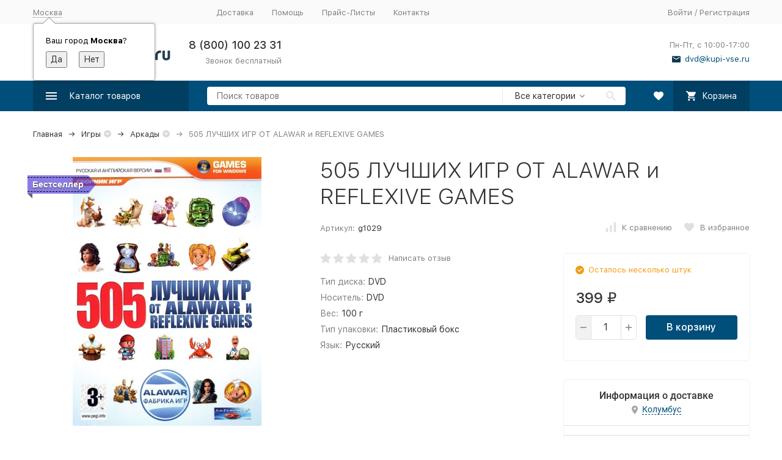

--- FILE ---
content_type: text/html; charset=utf-8
request_url: https://kupi-vse.ru/igry/arkady/505-luchshih-igr/
body_size: 44098
content:


	

	

	

	

	

	

	
<!DOCTYPE html><html lang="ru"><head prefix="og: http://ogp.me/ns# fb: http://ogp.me/ns/fb# product: http://ogp.me/ns/product#"><!-- meta --><meta http-equiv="Content-Type" content="text/html; charset=utf-8" /><meta name="viewport" content="width=device-width, initial-scale=1, maximum-scale=1" /><meta http-equiv="x-ua-compatible" content="IE=edge" /><meta name="format-detection" content="telephone=no" /><title>Купить игру 505 ЛУЧШИХ ИГР ОТ ALAWAR и REFLEXIVE GAMES для компьютера на DVD диске по цене 399 руб. заказать в интернет магазине kupi-vse.RU с доставкой</title><meta name="Description" content="505 ЛУЧШИХ ИГР ОТ ALAWAR и REFLEXIVE GAMES на DVD и Blue-ray дисках: ✔ ️широкий ассортимент ✔ ️удобная доставка ✔️ оплата при получении" /><meta name="Keywords" content="505 ЛУЧШИХ ИГР ОТ ALAWAR и REFLEXIVE GAMES" /><link rel="canonical" href="https://kupi-vse.ru/igry/arkady/505-luchshih-igr/" /><link rel="icon" href="/favicon.ico" type="image/x-icon"><!-- css --><style>:root {--container-width: 1485px;--svg-sprite-url: url("/wa-data/public/site/themes/megashop2/svg/css-sprite.svg?v=1.13.0.17");}@media (max-width: 1502px) {:root {--container-width: calc(100vw - 17px);}}:root {--home-slider-height: auto;--home-slider-height-adaptive: auto;}</style><style>@media (max-width: 1199px) {body:not(.c-page__d) .r-hidden-md {display: none !important;}}</style><style>:root {--primary-color: #004f7a;--primary-color-hover: rgb(0,96,148);--primary-color-alpha-5: rgba(0, 79, 122, .5);--dark-color: #0e364f;--dark-color-alpha-5: rgba(14, 54, 79, .5);--accent-color: rgb(0,63,97);--accent-color-hover: rgb(0,46,71);--light-color: #e7ecf9;--light-color-hover: rgb(210,220,244);--footer-text-color: white;--price-with-compare-color: #ff3131;}</style><meta name="theme-color" content="#004f7a"><!-- Windows Phone --><meta name="msapplication-navbutton-color" content="#004f7a"><!-- iOS Safari --><meta name="apple-mobile-web-app-status-bar-style" content="#004f7a"><link href="/wa-content/font/ruble/arial/alsrubl-arial-regular.woff" rel="preload" as="font" type="font/woff2" crossorigin /><link href="/wa-data/public/site/themes/megashop2/assets/megashop.dependencies.main.css?v=1.13.0.17" rel="preload" as="style" onload="this.rel = 'stylesheet'"  /> <link href="/wa-data/public/site/themes/megashop2/css/megashop.bundle.all.min.css?v=1.13.0.17" rel="stylesheet" media="all" /> <link href="/wa-data/public/site/themes/megashop2/css/megashop.bundle.desktop.min.css?v=1.13.0.17" rel="stylesheet" media="screen and (min-width: 1200px)" /> <link href="/wa-data/public/site/themes/megashop2/user.css?v=1.13.0.17" rel="stylesheet" /> <link href="/wa-data/public/site/themes/megashop2/css/megashop.font.sf-pro-text.min.css?v=1.13.0.17" rel="stylesheet" /><!-- js --><script>window.megashop = {};</script> <script>window.megashop.config = {"commons":{"info_panel_html":"<div class=\"c-info-panel c-info-panel_dark\"><div class=\"l-container\"><div class=\"c-info-panel__container\"><div class=\"c-info-panel__content-container\"><\/div><div class=\"c-info-panel__close-button-container\"><span class=\"c-info-panel__close-button\"><span class=\"l-image-box\"><svg class=\"c-svg-icon \" width=\"12\" height=\"12\" fill=\"currentColor\" ><use xlink:href=\"#megashop-icon_cross\"><\/use><\/svg><\/span><\/span><\/div><\/div><\/div><\/div>","select_html":"<label class=\"c-select  \"><select class=\"c-select__control \" ><\/select><span class=\"c-select__box\"><span class=\"c-select__content\"><\/span><span class=\"c-select__arrow\"><svg class=\"c-svg-icon c-select__arrow-icon\" width=\"10\" height=\"6\" fill=\"currentColor\" ><use xlink:href=\"#megashop-icon_arrow-bottom\"><\/use><\/svg><\/span><\/span><span class=\"c-select__dropdown\"><\/span><\/label>","radio_html":"<label class=\"c-radio\"><input class=\"c-radio__control \" type=\"radio\"  value=\"1\"   \/><span class=\"c-radio__box\"><span class=\"c-radio__arrow\"><\/span><\/span><\/label>","checkbox_html":"<label class=\"c-checkbox\"><input class=\"c-checkbox__control \" type=\"checkbox\"  value=\"1\"   \/><span class=\"c-checkbox__box\"><span class=\"c-checkbox__arrow\"><\/span><\/span><\/label>","input_file_html":"<label class=\"c-input-file\"><input type=\"file\"  class=\"c-input-file__control\" \/><span class=\"c-input-file__box\"><span class=\"c-input-file__button-box\"><button class=\"c-input-file__button c-button c-button_style_inverse\" type=\"button\">\u0412\u044b\u0431\u0435\u0440\u0438\u0442\u0435 \u0444\u0430\u0439\u043b<\/button><\/span><span class=\"c-input-file__file-box\">\u0424\u0430\u0439\u043b \u043d\u0435 \u0432\u044b\u0431\u0440\u0430\u043d<\/span><\/span><\/label>","pseudo_link_icon_box_html":"<span class=\"c-pseudo-link-box   \"><span class=\"l-icon-box \"><span class=\"l-icon-box__icon\"> <\/span><span class=\"l-icon-box__content\"><span class=\"c-pseudo-link-box__link\" data-plain-text=\"0\"><\/span><\/span><\/span><\/span>","wa_url":"\/","login_url":"\/login\/","signup_url":"\/signup\/","forgotpassword_url":"\/forgotpassword\/","svg":{"symbols_sprite":"\/wa-data\/public\/site\/themes\/megashop2\/svg\/symbols-sprite.svg?v=1.13.0.17","spinner":"<span class=\"c-spinner\"><span class=\"l-image-box\"><svg class=\"c-svg-icon c-spinner__icon \" width=\"61\" height=\"61\" fill=\"light_color\" ><use xlink:href=\"#megashop-icon_spinner\"><\/use><\/svg><\/span><\/span>","trash":"<svg class=\"c-svg-icon \" width=\"16\" height=\"16\" fill=\"currentColor\" ><use xlink:href=\"#megashop-icon_trash\"><\/use><\/svg>","arrow_left":"<svg class=\"c-svg-icon \" width=\"6\" height=\"10\" fill=\"currentColor\" ><use xlink:href=\"#megashop-icon_arrow-left\"><\/use><\/svg>","arrow_right":"<svg class=\"c-svg-icon \" width=\"6\" height=\"10\" fill=\"currentColor\" ><use xlink:href=\"#megashop-icon_arrow-right\"><\/use><\/svg>","arrow_bottom":"<svg class=\"c-svg-icon \" width=\"10\" height=\"6\" fill=\"currentColor\" ><use xlink:href=\"#megashop-icon_arrow-bottom\"><\/use><\/svg>","cross":"<svg class=\"c-svg-icon \" width=\"12\" height=\"12\" fill=\"currentColor\" ><use xlink:href=\"#megashop-icon_cross\"><\/use><\/svg>","available":"<svg class=\"c-svg-icon \" width=\"16\" height=\"16\" fill=\"currentColor\" ><use xlink:href=\"#megashop-icon_available\"><\/use><\/svg>","no_available":"<svg class=\"c-svg-icon \" width=\"16\" height=\"16\" fill=\"currentColor\" ><use xlink:href=\"#megashop-icon_no-available\"><\/use><\/svg>"},"analytics":{"ym_counter":"","goals":{"add_to_cart":{"ym":"","ga_category":"","ga_action":""},"user_reg":{"ym":"","ga_category":"","ga_action":""},"add_review":{"ym":"","ga_category":"","ga_action":""},"add_to_compare":{"ym":"","ga_category":"","ga_action":""},"add_to_favorite":{"ym":"","ga_category":"","ga_action":""},"quick_view":{"ym":"","ga_category":"","ga_action":""}}},"header_variant":"1","is_cookie":false,"is_mobile":false,"catalog_onenter_timeout":500,"catalog_onleave_timeout":300,"cart_onenter_timeout":500,"cart_onleave_timeout":300,"ya_share_source":"yastatic"},"language":{"item":"\u0448\u0442.","\u0413\u043e\u0434":"\u0413\u043e\u0434","\u0421\u043c\u0435\u043d\u0438\u0442\u044c \u043f\u0430\u0440\u043e\u043b\u044c":"\u0421\u043c\u0435\u043d\u0438\u0442\u044c \u043f\u0430\u0440\u043e\u043b\u044c","\u0424\u0430\u0439\u043b \u043d\u0435 \u0432\u044b\u0431\u0440\u0430\u043d":"\u0424\u0430\u0439\u043b \u043d\u0435 \u0432\u044b\u0431\u0440\u0430\u043d","\u0412\u0445\u043e\u0434 \u043d\u0430 \u0441\u0430\u0439\u0442":"\u0412\u0445\u043e\u0434 \u043d\u0430 \u0441\u0430\u0439\u0442","message_max_count":"\u0418\u0437\u0432\u0438\u043d\u0438\u0442\u0435, \u043d\u043e \u0432 \u043d\u0430\u043b\u0438\u0447\u0438\u0438 \u0442\u043e\u043b\u044c\u043a\u043e %sku_count% \u0435\u0434\u0438\u043d\u0438\u0446 \u0442\u043e\u0432\u0430\u0440\u0430 %sku_name%. \u0412\u044b \u043c\u043e\u0436\u0435\u0442\u0435 \u0434\u043e\u0431\u0430\u0432\u0438\u0442\u044c \u0432 \u043a\u043e\u0440\u0437\u0438\u043d\u0443 \u0435\u0449\u0451 %max_sku_quantity%.","message_max_count_in_cart":"\u0418\u0437\u0432\u0438\u043d\u0438\u0442\u0435, \u043d\u043e \u0432 \u043d\u0430\u043b\u0438\u0447\u0438\u0438 \u0442\u043e\u043b\u044c\u043a\u043e %sku_count% \u0435\u0434\u0438\u043d\u0438\u0446 \u0442\u043e\u0432\u0430\u0440\u0430 %sku_name%, \u0438 \u0432\u0441\u0435 \u043e\u043d\u0438 \u0443\u0436\u0435 \u0432 \u0432\u0430\u0448\u0435\u0439 \u043a\u043e\u0440\u0437\u0438\u043d\u0435 \u043f\u043e\u043a\u0443\u043f\u043e\u043a.","to_favorites":"\u0412 \u0438\u0437\u0431\u0440\u0430\u043d\u043d\u043e\u0435","remove_from_favorites":"\u0423\u0434\u0430\u043b\u0438\u0442\u044c \u0438\u0437 \u0438\u0437\u0431\u0440\u0430\u043d\u043d\u043e\u0433\u043e","to_compare":"\u041a \u0441\u0440\u0430\u0432\u043d\u0435\u043d\u0438\u044e","remove_from_compare":"\u0423\u0434\u0430\u043b\u0438\u0442\u044c \u0438\u0437 \u0441\u0440\u0430\u0432\u043d\u0435\u043d\u0438\u044f"},"shop":{"home_url":"\/","search_url":"\/search\/","cart_url":"\/order\/","cart_add_url":"\/cart\/add\/","cart_save_url":"\/cart\/save\/","cart_delete_url":"\/cart\/delete\/","compare_url":"\/compare\/","compare_id_url":"\/compare\/{$id}\/","compare_url_variant":"default","data_regions_url":"\/data\/regions\/","data_shipping_url":"\/data\/shipping\/","search_query":"","to_toggle_cart_button":true,"zero_price_text":"","is_enabled_2x":1,"is_enabled_srcset":false,"change_url_by_sku":false,"path":[],"add_affiliate_bonus_string":"\u042d\u0442\u043e\u0442 \u0437\u0430\u043a\u0430\u0437 \u0434\u043e\u0431\u0430\u0432\u0438\u0442 \\<strong\\>\\+(.*) \u0431\u043e\u043d\u0443\u0441\u043d\u044b\u0445 \u0431\u0430\u043b\u043b\u043e\u0432\\<\/strong\\>, \u043a\u043e\u0442\u043e\u0440\u044b\u0435 \u0432\u044b \u0437\u0430\u0442\u0435\u043c \u0441\u043c\u043e\u0436\u0435\u0442\u0435 \u0438\u0441\u043f\u043e\u043b\u044c\u0437\u043e\u0432\u0430\u0442\u044c \u0434\u043b\u044f \u043f\u043e\u043b\u0443\u0447\u0435\u043d\u0438\u044f \u0434\u043e\u043f\u043e\u043b\u043d\u0438\u0442\u0435\u043b\u044c\u043d\u044b\u0445 \u0441\u043a\u0438\u0434\u043e\u043a\\.","currency_info":{"RUB":{"code":"RUB","sign":"\u0440\u0443\u0431.","sign_html":"<span class=\"ruble\">\u20bd<\/span>","sign_position":1,"sign_delim":" ","decimal_point":",","frac_digits":"2","thousands_sep":" "}},"currency":"RUB","primary_currency":"RUB","add_to_cart_effect":"fly","slider_breakpoints":{"reviews_thumbs":{"10000":{"slidesPerView":4},"1485":{"slidesPerView":4},"1199":{"slidesPerView":3,"spaceBetween":30},"855":{"slidesPerView":2,"spaceBetween":30},"550":{"slidesPerView":1,"spaceBetween":30}},"brands_thumbs":{"1199":{"slidesPerView":4},"767":{"slidesPerView":1}},"posts_thumbs":{"10000":{"slidesPerView":5},"1485":{"slidesPerView":4},"1199":{"slidesPerView":4,"spaceBetween":30},"1000":{"spaceBetween":15},"768":{"slidesPerView":3,"spaceBetween":15},"555":{"slidesPerView":2,"spaceBetween":15},"424":{"slidesPerView":1}},"products_thumbs":{"1485":{"slidesPerView":5,"spaceBetween":15},"1400":{"slidesPerView":4,"spaceBetween":30},"1199":{"slidesPerView":3,"spaceBetween":30},"855":{"slidesPerView":2,"spaceBetween":30},"550":{"slidesPerView":1,"spaceBetween":30}},"products_thumbs_cols":{"1485":{"slidesPerView":5,"spaceBetween":15},"1400":{"slidesPerView":4,"spaceBetween":30},"1199":{"slidesPerView":3,"spaceBetween":30},"767":{"slidesPerView":2,"spaceBetween":30},"550":{"slidesPerView":2,"spaceBetween":30},"440":{"slidesPerView":2,"spaceBetween":15},"380":{"slidesPerView":2,"spaceBetween":10},"374":{"slidesPerView":2,"spaceBetween":6}},"products_thumbs_compact":{"440":{"slidesPerView":1}}},"images_sizes":{"thumbs":{"375":345,"425":393,"767":360},"m-thumbs":{"425":195,"560":260,"767":360}}},"photos":{"slider_breakpoints":{"photo_page":{"991":{"slidesPerView":4,"spaceBetween":10}}}}};</script><script>window.megashop.shop = {};</script><script>window.megashop.blog = {};</script><script>window.megashop.photos = {};</script><script src="/wa-data/public/site/themes/megashop2/assets/megashop.dependencies.commons.js?v=1.13.0.17"></script><script src="/wa-data/public/site/themes/megashop2/assets/megashop.dependencies.main.js?v=1.13.0.17"></script><script src="/wa-data/public/site/themes/megashop2/js/megashop.common.min.js?v=1.13.0.17"></script><script src="/wa-data/public/site/themes/megashop2/assets/megashop.dependencies.secondary.js?v=1.13.0.17" defer></script><script src="/wa-data/public/site/themes/megashop2/js/megashop.site.min.js?v=1.13.0.17" defer></script><script src="/wa-data/public/shop/themes/megashop2/js/megashop.shop.min.js?v=1.13.0.17" defer></script><script src="/wa-data/public/blog/themes/megashop2/js/megashop.blog.min.js?v=1.13.0.17" defer></script><script src="/wa-data/public/photos/themes/megashop2/js/megashop.photos.min.js?v=1.13.0.17" defer></script><script src="https://yastatic.net/es5-shims/0.0.2/es5-shims.min.js?v=1.13.0.17" defer></script><script src="https://yastatic.net/share2/share.js?v=1.13.0.17" defer></script><script>window.megashop && window.megashop.Svg ? window.megashop.Svg.load() : document.addEventListener('DOMContentLoaded', function () {window.megashop.Svg.load();});</script><meta property="og:type" content="website">
<meta property="og:title" content="Купить игру 505 ЛУЧШИХ ИГР ОТ ALAWAR и REFLEXIVE GAMES для компьютера на DVD диске по цене 399 руб. заказать в интернет магазине kupi-vse.RU с доставкой">
<meta property="og:description" content="505 ЛУЧШИХ ИГР ОТ ALAWAR и REFLEXIVE GAMES на DVD и Blue-ray дисках: ✔ ️широкий ассортимент ✔ ️удобная доставка ✔️ оплата при получении">
<meta property="og:image" content="https://kupi-vse.ru/wa-data/public/shop/products/15/46/4615/images/19635/19635.750x0.jpeg">
<meta property="og:url" content="https://kupi-vse.ru/igry/arkady/505-luchshih-igr/">
<meta property="product:price:amount" content="399">
<meta property="product:price:currency" content="RUB">
<meta name="google-site-verification" content="N_CWsz9kCuEEsazeljykBYJSErttxYqVFdnkC9w9k8A" /><!-- plugin hook: 'frontend_head' --><!-- frontend_head.autobadge-plugin --><style class="autobadge-inline-css" data-targets="autobadge-pl.ab-10-0,autobadge-pl.ab-9-0">.autobadge-pl.ab-10-0 .badge-dashed-line:after,.autobadge-pl.ab-10-0 .badge-dashed-line:before{border-color:#000;border-bottom-left-radius:0;border-top-left-radius:0}.autobadge-pl.ab-10-0:after{border-width:4px;border-color:rgba(0,0,0,0.6) rgba(0,0,0,0.6) transparent transparent;bottom:-8px;left:0}.autobadge-pl.ab-10-0:before{border-left-color:rgba(63,38,209,0.6);border-bottom:15px solid transparent;border-top:15px solid transparent;right:-12px;border-left-width:12px}</style><script>(function($){$(function(){$.autobadgeFrontend.init({update:'/autobadge/update/',forceParentVisible:'',delayLoading:'',delayLoadingAjax:'',forceParentRelative:'1',showLoader:'1'});});})(jQuery);</script><!-- frontend_head.dp-plugin --><script type="text/javascript" src="/dp-plugin/config/?v1.22.6"></script><!-- frontend_head.cityselect-plugin --><link href='/wa-apps/shop/plugins/cityselect/css/suggestions.20.min.css?v=2.0.4' rel='stylesheet'><script src='/wa-apps/shop/plugins/cityselect/js/jquery.suggestions.20.min.js?v2.0.4'></script><link href='/wa-apps/shop/plugins/cityselect/css/frontend.min.css?v=2.0.4' rel='stylesheet'><script src='/wa-apps/shop/plugins/cityselect/js/frontend.min.js?v=2.0.4'></script><script>function init_shop_cityselect(){
shop_cityselect.location={"country":"rus","city":"\u041c\u043e\u0441\u043a\u0432\u0430","region":"77","zip":"101000","constraints_street":"","need_detect":true};
shop_cityselect.route_params={"app":"shop","_name":"\u043a\u0443\u043f\u0438-\u0432\u0441\u0435.\u0420\u0423","theme":"megashop2","theme_mobile":"megashop2","checkout_version":"2","locale":"ru_RU","ssl_all":"1","title":"\u043a\u0443\u043f\u0438-\u0432\u0441\u0435.\u0420\u0423 - \u0418\u043d\u0442\u0435\u0440\u043d\u0435\u0442 \u043c\u0430\u0433\u0430\u0437\u0438\u043d DVD \u0438 Blu-Ray. \u0414\u043e\u0441\u0442\u0430\u0432\u043a\u0430 \u0434\u0438\u0441\u043a\u043e\u0432 \u043a\u0443\u0440\u044c\u0435\u0440\u043e\u043c, \u0421\u0414\u042d\u041a \u0438\u043b\u0438 \u041f\u043e\u0447\u0442\u043e\u0439 \u043f\u043e \u0432\u0441\u0435\u043c\u0443 \u043c\u0438\u0440\u0443","meta_keywords":"\u0434\u0432\u0434 \u043f\u043e\u0447\u0442\u043e\u0439, \u0434\u0438\u0441\u043a\u0438 \u043f\u043e\u0447\u0442\u043e\u0439, \u0438\u0433\u0440\u044b \u043f\u043e\u0447\u0442\u043e\u0439, \u0438\u043d\u0434\u0438\u0439\u0441\u043a\u043e\u0435 \u043a\u0438\u043d\u043e, \u043c\u0443\u0437\u044b\u043a\u0430 \u043f\u043e\u0447\u0442\u043e\u0439, \u043d\u043e\u0432\u0438\u043d\u043a\u0438 \u0438\u0433\u0440, \u043f\u043e\u0441\u043b\u0435\u0434\u043d\u0438\u0435 \u043d\u043e\u0432\u0438\u043d\u043a\u0438 \u0438\u0433\u0440, \u0444\u0438\u043b\u044c\u043c\u044b \u043f\u043e\u0447\u0442\u043e\u0439, \u0441\u0435\u0440\u0438\u0430\u043b\u044b, dvd \u0434\u0438\u0441\u043a\u0438, dvd \u0434\u0438\u0441\u043a\u0438 \u043f\u043e\u0447\u0442\u043e\u0439, dvd \u0438\u0433\u0440\u044b, dvd \u0441\u043e\u0444\u0442, \u0434\u0438\u0441\u043a\u0438 \u043f\u0440\u043e\u0433\u0440\u0430\u043c\u043c\u044b, \u0438\u0433\u0440\u044b pc, \u043a\u0443\u043f\u0438\u0442\u044c dvd, pc \u043f\u0440\u043e\u0433\u0440\u0430\u043c\u043c\u044b, \u0433\u0434\u0435 \u043a\u0443\u043f\u0438\u0442\u044c \u043f\u0440\u043e\u0433\u0440\u0430\u043c\u043c\u044b","meta_description":"\u0418\u043d\u0442\u0435\u0440\u043d\u0435\u0442-\u043c\u0430\u0433\u0430\u0437\u0438\u043d \u043a\u0443\u043f\u0438-\u0432\u0441\u0435.\u0420\u0423: \u043c\u0443\u0437\u044b\u043a\u0430, \u0432\u0438\u0434\u0435\u043e \u0444\u0438\u043b\u044c\u043c\u044b, \u0438\u0433\u0440\u044b, \u0441\u043e\u0444\u0442 \u043a\u0443\u043f\u0438\u0442\u044c \u043d\u0430 DVD. \u0414\u043e\u0441\u0442\u0430\u0432\u043a\u0430 \u0434\u0438\u0441\u043a\u043e\u0432 \u0432 \u043b\u044e\u0431\u0443\u044e \u0442\u043e\u0447\u043a\u0443 \u043c\u0438\u0440\u0430!","og_title":"","og_image":"","og_video":"","og_description":"","og_type":"","og_url":"","url_type":"2","products_per_page":"","type_id":["7","6","5","4","8","9","10","11","13","15"],"currency":"RUB","stock_id":"1","public_stocks":"0","drop_out_of_stock":"1","payment_id":"0","shipping_id":"0","ssl":"1","checkout_storefront_id":"85a572689bfb5a1c8c4b0fff235ad2bd","promos_skip_frontend_products":0,"flexdiscount_skip_frontend_products":0,"category_url":"igry\/arkady","product_url":"505-luchshih-igr","module":"frontend","action":"product","flexdiscount_skip_caching":0,"flexdiscount_is_frontend_products":0,"igaponov_skip_frontend_products":0,"cityselect__url":"igry\/arkady\/505-luchshih-igr\/"};
shop_cityselect.countries=[];
shop_cityselect.iso2to3={"RU":"rus"};
shop_cityselect.language='ru';
shop_cityselect.init('9153456c32c5b0216cb4900069d9270dfe05bf8d','/','/wa-apps/shop/plugins/cityselect/js/fancybox/','city-settlement','auto',0,0,0);
        } if (typeof shop_cityselect !== 'undefined') { init_shop_cityselect() } else { $(document).ready(function () { init_shop_cityselect() }) }</script><!-- frontend_head.flexdiscount-plugin --><style>i.icon16-flexdiscount.loading{background-image:url(https://kupi-vse.ru/wa-apps/shop/plugins/flexdiscount/img/loading16.gif)}i.flexdiscount-big-loading{background:url(https://kupi-vse.ru/wa-apps/shop/plugins/flexdiscount/img/loading.gif) no-repeat}.fl-is-loading > * { opacity: 0.3; }.fl-is-loading { position:relative }.fl-is-loading:after{ position:absolute; top:0;left:0;content:"";width:100%;height:100%; background:url(https://kupi-vse.ru/wa-apps/shop/plugins/flexdiscount/img/loader2.gif) center center no-repeat}.fl-loader-2:after{ position:absolute; top:0;left:0;content:"";width:100%;height:100%; background:url(/wa-content/img/loading16.gif) center center no-repeat}i.icon16-flexdiscount{background-repeat:no-repeat;height:16px;width:16px;display:inline-block;text-indent:-9999px;text-decoration:none!important;vertical-align:top;margin:-.1em .25em 0 0}i.flexdiscount-big-loading{display:inline-block;width:32px;height:32px;margin:15px 0}.flexdiscount-coup-del-block,.flexdiscount-loader{display:none}.align-center{text-align:center}.flexdiscount-coup-result,.flexdiscount-form,.flexdiscount-price-block,.flexdiscount-user-affiliate,.flexdiscount-user-discounts{margin:10px 0}.flexdiscount-coup-result{color:green}.flexdiscount-coup-result.flexdiscount-error{color:red}.flexdiscount-max-affiliate,.flexdiscount-max-discount{font-size:1.5em;color:#c03;font-weight:600}.flexdiscount-coupon-delete:before{content:'x';padding:5px;-webkit-border-radius:50%;-moz-border-radius:50%;border-radius:50%;border:2px solid red;width:.5em;height:.5em;display:inline-block;text-align:center;line-height:.5em;margin-right:5px;font-size:1.3em;color:red;font-weight:700;vertical-align:middle}.flexdiscount-price-block{display:inline-block}.flexdiscount-product-discount{display:table}.flexdiscount-my-content>div{padding:10px}.flexdiscount-discounts-affiliate{color:#c03;background:#fff4b4;padding:5px 10px;border-radius:20px}/***********************
 *
 * ru: Блок Доступных скидок и бонусов
 * en: Available discount and bonuses
 *
************************/

/**
* Обертка
* Wrap
*/
.flexdiscount-available-discount { }
/**
* Блок вывода Доступных скидок и бонусов
* Available discount and bonuses
*/
.flexdiscount-alldiscounts { clear: none; background-color: #FFFFFF; border: 1px solid #DDDDDD; -webkit-border-radius: 4px; -moz-border-radius: 4px; border-radius: 4px; margin: 10px 0; }
/**
* Шапка
* Header block
*/
.flexdiscount-alldiscounts-heading { background: #fff4b4; text-transform: uppercase; -webkit-border-top-left-radius: 3px; -moz-border-top-left-radius: 3px; border-top-left-radius: 3px; -webkit-border-top-right-radius: 3px; -moz-border-top-right-radius: 3px; border-top-right-radius: 3px; padding: 10px 15px;}
/**
* Заголовок шапки
* Header text
*/
.flexdiscount-alldiscounts-heading .h3 { font-size: 14px; margin: 0; padding: 0; color: #444;}
/**
* Внутренний отступ основной части
* Padding of the block body
*/
.flexdiscount-alldiscounts-body, .flexdiscount-alldiscounts .flexdiscount-body { padding: 15px; }
/*
* Ширина таблицы
* Width table
*/
.flexdiscount-alldiscounts table { width: 100%; }
/*
* Внешний отступ неупорядоченных списков
* Margin of unordered lists
*/
.flexdiscount-alldiscounts ul { margin: 0; }
/*
* Стили таблицы
* Table styles
*/
.flexdiscount-alldiscounts .flexdiscount-table { border-left: 1px solid #000; border-top: 1px solid #000; width: 100%; margin: 0; }
/*
* Стили заголовков и ячеек таблицы
* Table cells styles
*/
.flexdiscount-alldiscounts .flexdiscount-table td, .flexdiscount-alldiscounts .flexdiscount-table th { color: #000; border: 1px solid #000; padding: 5px; }
.fl-discount-skus { margin-bottom: 10px; }
tr.fl-discount-skus td { padding: 10px 5px; }

/***********************
 *
 * ru: Блок Действующих скидок и бонусов
 * en: Product active discounts and bonuses
 *
************************/

/**
* Обертка
* Wrap
*/
.flexdiscount-product-discount { display: table; }
/**
* Блок вывода Действующих скидок и бонусов
* Product active discounts and bonuses block
*/
.flexdiscount-pd-block { background-color: #FFFFFF; border: 1px solid #DDDDDD; -webkit-border-radius: 4px; -moz-border-radius: 4px; border-radius: 4px; margin: 10px 0; }
/**
* Шапка
* Header block
*/
.flexdiscount-pd-block .flexdiscount-heading, #yourshop .flexdiscount-pd-block .flexdiscount-heading { background: #519bd6; text-transform: uppercase; border-color: #DDDDDD; color: #333333; -webkit-border-top-left-radius: 3px; -moz-border-top-left-radius: 3px; border-top-left-radius: 3px; -webkit-border-top-right-radius: 3px; -moz-border-top-right-radius: 3px; border-top-right-radius: 3px; padding: 10px 15px;}
/**
* Заголовок шапки
* Header text
*/
.flexdiscount-pd-block .flexdiscount-heading .h3 { font-size: 14px; margin: 0; padding: 0; color: #fff;}
/**
* Внутренний отступ основной части
* Padding of the block body
*/
.flexdiscount-pd-block .flexdiscount-body { padding: 15px; }
/*
* Внешний отступ неупорядоченных списков
* Margin of unordered lists
*/
.flexdiscount-pd-block ul { margin: 0; }
/*
* Стили таблицы
* Table styles
*/
.flexdiscount-pd-block .flexdiscount-table { border-left: 1px solid #000; border-top: 1px solid #000; width: 100%; margin: 0; }
/*
* Стили заголовков и ячеек таблицы
* Table cells styles
*/
.flexdiscount-pd-block .flexdiscount-table td, .flexdiscount-pd-block .flexdiscount-table th { color: #000; border: 1px solid #000; padding: 5px; }

/***********************
 *
 * ru: Активные скидок и бонусов
 * en: Active discounts and bonuses block
 *
************************/

/**
* Обертка
* Wrap
*/
.flexdiscount-user-discounts { }
/**
* Блок вывода активных скидок и бонусов
* Active discounts and bonuses block
*/
.flexdiscount-discounts { clear: both; overflow: hidden; background-color: #FFFFFF; border: 1px solid #ddd; margin: 10px 0; }
/**
* Шапка
* Header block
*/
.flexdiscount-discounts-heading { background: #eee; text-transform: uppercase; color: #333333; padding: 10px 15px; }
/**
* Заголовок шапки
* Header text
*/
.flexdiscount-discounts-heading .h3 { font-size: 14px; margin: 0; color: #444; }
/**
* Внутренний отступ основной части
* Padding of the block body
*/
.flexdiscount-discounts-body { padding: 0; }
/*
* Ширина таблицы
* Width table
*/
.flexdiscount-discounts table { width: 100%; }
/*
* Стили неупорядоченных списков
* Styles of unordered lists
*/
.flexdiscount-discounts-body ul { list-style: none; padding: 0; margin: 0; }
.flexdiscount-discounts-body li { padding: 10px 15px; background-color: #fefce3; margin: 5px 0; }
/*
* Стили для размера скидки
* Styles for discount
*/
.flexdiscount-discounts-price { color: #e8385c; display: inline-block; }

/***********************
 *
 * ru: Дополнительная форма ввода купонов
 * en: Additional coupon form
 *
************************/

/*
* Цвет сообщения о успешно введенном купоне
* Message color about successfully entered coupon
*/
.flexdiscount-coup-result { color: green; }
/*
* Цвет сообщения о неверно введенном купоне
* Message color about incorrectly entered coupon
*/
.flexdiscount-coup-result.flexdiscount-error { color: #ff0000; }
/**
* Крестик удаления купона
* Delete coupon cross
*/
.flexdiscount-coupon-delete:before { content: 'x'; padding: 5px; -webkit-border-radius: 50%; -moz-border-radius: 50%; border-radius: 50%; border: 2px solid #ff0000; width: .5em; height: .5em; display: inline-block; text-align: center; line-height: .5em; margin-right: 5px; font-size: 1.3em; color: #ff0000; font-weight: bold; vertical-align: middle; }

/***********************
 *
 * ru: Блок правил запрета
 * en: Deny discounts block
 *
************************/

/**
* Обертка
* Wrap
*/
.flexdiscount-deny-discount { }
/**
* Блок вывода правил запрета
* Deny discounts block
*/
.flexdiscount-denydiscounts { clear: none; background-color: #FFFFFF; border: 1px solid #DDDDDD; -webkit-border-radius: 4px; -moz-border-radius: 4px; border-radius: 4px; margin: 10px 0; }
/**
* Шапка
* Header block
*/
.flexdiscount-denydiscounts-heading { background: #ff0000; text-transform: uppercase; -webkit-border-top-left-radius: 3px; -moz-border-top-left-radius: 3px; border-top-left-radius: 3px; -webkit-border-top-right-radius: 3px; -moz-border-top-right-radius: 3px; border-top-right-radius: 3px; padding: 10px 15px;}
/**
* Заголовок шапки
* Header text
*/
.flexdiscount-denydiscounts-heading .h3 { font-size: 14px; margin: 0; padding: 0; color: #fff;}
/**
* Внутренний отступ основной части
* Padding of the block body
*/
.flexdiscount-denydiscounts-body, .flexdiscount-denydiscounts .flexdiscount-body { padding: 15px; }
/*
* Ширина таблицы
* Width table
*/
.flexdiscount-denydiscounts table { width: 100%; }
/*
* Внешний отступ неупорядоченных списков
* Margin of unordered lists
*/
.flexdiscount-denydiscounts ul { margin: 0; }
/*
* Стили таблицы
* Table styles
*/
.flexdiscount-denydiscounts .flexdiscount-table { border-left: 1px solid #000; border-top: 1px solid #000; width: 100%; margin: 0; }
/*
* Стили заголовков и ячеек таблицы
* Table cells styles
*/
.flexdiscount-denydiscounts .flexdiscount-table td, .flexdiscount-denydiscounts .flexdiscount-table th { color: #000; border: 1px solid #000; padding: 5px; }

/***********************
 *
 * ru: Блок цены со скидкой
 * en: Block of price with discount
 *
************************/

/*
* Обертка
* Wrap
*/
.flexdiscount-price-block { display: inline-block; }

/***********************
 *
 * ru: Скидки в личном кабинете
 * en: Discounts in customer account
 *
************************/

/*
* Обертка
* Wrap
*/
.flexdiscount-my-content > div { padding: 10px; }

/***********************
 *
 * ru: Остальные стили
 * en: Other styles
 *
************************/

/*
* Бонусы
* Bonuses
*/
.flexdiscount-discounts-affiliate { color: #c03; background: #fff4b4; padding: 5px 10px; border-radius: 20px; }
/**
* Максимальное значение скидок и бонусов в блоках Доступных и Действующих скидок
* Maximum value of discount and bonuses in Available discounts block and Product discounts block
*/
.flexdiscount-max-discount, .flexdiscount-max-affiliate { font-size: 1.3em; color: #c03; font-weight: 600; }</style><script>$(function() {$.flexdiscountFrontend = new FlexdiscountPluginFrontend({urls: {couponAddUrl: '/flexdiscount/couponAdd/',updateDiscountUrl: '/flexdiscount/update/',refreshCartUrl: '/flexdiscount/cartUpdate/',deleteUrl: '/flexdiscount/couponDelete/',cartSaveUrl: {shop: '/cart/save/',plugin: '/my/'},cartDeleteUrl: {shop: '/cart/delete/',plugin: '/my/'},cartAddUrl: {shop: '/cart/add/',plugin: '/my/'}},updateInfoblocks: 1,hideDefaultAffiliateBlock: '',ss8forceUpdate: '0',addAffiliateBlock: 0,loaderType: 'loader1',locale: 'ru_RU',settings: {"enable_frontend_cart_hook":0},ss8UpdateAfterPayment: 0,shopVersion: '10.1.2.933'});});</script><!-- frontend_head.searchpro-plugin -->                        <link rel="stylesheet" href="https://kupi-vse.ru/wa-data/public/shop/themes/megashop2/searchpro_plugin_field.css?v2.1.4" />
                                    <script src="/wa-apps/shop/plugins/searchpro/assets/frontend.field.js?v2.1.4" defer></script>
            <!-- frontend_head.seoredirect-plugin --><!-- frontend_head.buy1click-plugin --><!-- frontend_head.carts-plugin --><!-- frontend_head.arrived-plugin --><script src='/wa-apps/shop/plugins/arrived/js/main.js?v3.3.4'></script>
		<script> var arrived_ignore_stock_count = 0; </script>
		<link rel='stylesheet' href='/wa-apps/shop/plugins/arrived/css/main.css?v3.3.4' /><!-- frontend_head.linkcanonical-plugin --><!-- frontend_head.markup-plugin --><script type="application/ld+json">
{"@context":"http:\/\/schema.org","@type":"BreadcrumbList","itemListElement":[{"@type":"ListItem","position":1,"item":{"@id":"\/","name":"\u043a\u0443\u043f\u0438-\u0432\u0441\u0435.\u0420\u0423 - \u0418\u043d\u0442\u0435\u0440\u043d\u0435\u0442 \u043c\u0430\u0433\u0430\u0437\u0438\u043d DVD \u0438 Blu-Ray \u0434\u0438\u0441\u043a\u043e\u0432"}},{"@type":"ListItem","position":2,"item":{"@id":"\/igry\/","name":"\u0418\u0433\u0440\u044b"}},{"@type":"ListItem","position":3,"item":{"@id":"\/igry\/arkady\/","name":"\u0410\u0440\u043a\u0430\u0434\u044b"}},{"@type":"ListItem","position":4,"item":{"@id":"\/505-luchshih-igr\/","name":"505 \u041b\u0423\u0427\u0428\u0418\u0425 \u0418\u0413\u0420 \u041e\u0422 ALAWAR \u0438 REFLEXIVE GAMES"}}]}
</script>

<script type="application/ld+json">
{"@context":"http:\/\/schema.org\/","@type":"Product","name":"505 \u041b\u0423\u0427\u0428\u0418\u0425 \u0418\u0413\u0420 \u041e\u0422 ALAWAR \u0438 REFLEXIVE GAMES","image":"https:\/\/kupi-vse.ru\/wa-data\/public\/shop\/products\/15\/46\/4615\/images\/19635\/19635.750x0.jpeg","description":"\u0410\u0440\u043a\u0430\u043d\u043e\u0438\u0434\u044bAquaball \u0413\u0438\u043f\u0435\u0440\u0431\u043e\u043b\u043e\u0438\u0434\u0413\u0438\u043f\u0435\u0440\u0431\u043e\u043b\u043e\u0438\u0434 II. \u041b\u0430\u0431\u0438\u0440\u0438\u043d\u0442 \u0432\u0440\u0435\u043c\u0435\u043d\u0438\u0422\u0430\u0439\u043d\u0430 \u0430\u0446\u0442\u0435\u043a\u043e\u0432\u0422\u0435\u0445\u043d\u043e\u0448\u0430\u0440\u0411\u0435\u0433\u0430\u043b\u043a\u0438\u0410\u0439\u043c\u043e\u043d\u044b. \u0414\u0438\u0433\u0433\u0435\u0440\u0410\u043b\u0435\u043a\u0441 \u0413\u043e\u0440\u0434\u043e\u043d\u0411\u043e\u043b\u044c\u0448\u043e\u0439 \u0437\u043c\u0435\u0439\u0412\u043e\u0437\u0434\u0443\u0448\u043d\u044b\u0439 \u043a\u0441\u043e\u043d\u0438\u043a\u0441\u0413\u043e\u043d\u043a\u0438. \u042d\u043a\u0441\u0442\u0440\u0438\u043c \u043d\u0430 \u043c\u0430\u0448\u0438\u043d\u043a\u0430\u0445\u0413\u0440\u0438\u0431\u043e\u0435\u0434\u0416\u0435\u043b\u0435\u0437\u043d\u0430\u044f \u043b\u044f\u0433\u0443\u0448\u043a\u0430 \u041b\u0438\u0441\u0435\u043d\u043e\u043a \u041f\u043e\u043f\u0440\u044b\u0433\u0443\u043d\u0447\u0438\u043a \u041c\u043e\u0434\u043d\u0430\u044f \u043b\u0438\u0445\u043e\u0440\u0430\u0434\u043a\u0430 \u041c\u043e\u0434\u043d\u044b\u0439 \u0431\u0443\u0442\u0438\u043a \u041c\u0443\u0445\u043e\u043b\u043e\u0432 \u041d\u0435\u043f\u043e\u0441\u0435\u0434\u0430 \u041e\u043f\u0435\u0440\u0430\u0446\u0438\u044f \u0416\u0443\u043a \u041f\u0435\u0440\u043d\u0430\u0442\u044b\u0439 \u043d\u044f\u043d\u044c \u041f\u043e\u0431\u0435\u0433 \u041c\u0430\u043a\u0441\u0430 \u041f\u043e\u0441\u0442\u0440\u043e\u0439-\u043a\u0430\u041f\u0440\u0438\u043a\u043b\u044e\u0447\u0435\u043d\u0438\u044f \u041a\u0435\u043d\u043d\u0438. \u0412 \u043f\u043e\u0438\u0441\u043a\u0430\u0445 \u0441\u0435\u043c\u0435\u0439\u043d\u044b\u0445 \u0446\u0435\u043d\u043d\u043e\u0441\u0442\u0435\u0439 \u041f\u0440\u0438\u043a\u043b\u044e\u0447\u0435\u043d\u0438\u044f \u0424\u0440\u043e\u0433\u0433\u0438 \u0421\u043c\u0430\u0439\u043b\u0438\u043a\u0438. \u041e\u0445\u043e\u0442\u043d\u0438\u043a\u0438 \u0437\u0430 \u0441\u043e\u043a\u0440\u043e\u0432\u0438\u0449\u0430\u043c\u0438!\u0421\u043d\u0435\u0436\u043e\u043a. \u041e\u0431\u0435\u0434\u0435\u043d\u043d\u044b\u0439 \u043f\u0435\u0440\u0435\u043f\u043e\u043b\u043e\u0445\u0421\u043d\u0435\u0436\u043e\u043a. \u041e\u0445\u043e\u0442\u043d\u0438\u043a \u0437\u0430 \u0441\u043e\u043a\u0440\u043e\u0432\u0438\u0449\u0430\u043c\u0438\u0421\u043d\u0435\u0436\u043e\u043a. \u041e\u0445\u043e\u0442\u043d\u0438\u043a \u0437\u0430 \u0441\u043e\u043a\u0440\u043e\u0432\u0438\u0449\u0430\u043c\u0438 II\u0421\u043d\u0435\u0436\u043e\u043a. \u041e\u0445\u043e\u0442\u043d\u0438\u043a \u0437\u0430 \u0441\u043e\u043a\u0440\u043e\u0432\u0438\u0449\u0430\u043c\u0438 III\u0421\u043d\u0435\u0436\u043e\u043a. \u041f\u0440\u0438\u043a\u043b\u044e\u0447\u0435\u043d\u0438\u044f \u043c\u0435\u0434\u0432\u0435\u0436\u043e\u043d\u043a\u0430\u0421\u043d\u0435\u0436\u043e\u043a. \u0420\u044b\u0431\u043d\u044b\u0439 \u0434\u043e\u0437\u043e\u0440\u0421\u0443\u043f\u0435\u0440 \u041a\u043e\u0440\u043e\u0432\u0430\u0422\u0430\u0439\u043d\u044b \u043f\u0438\u0440\u0430\u043c\u0438\u0434\u0422\u0443\u0440\u0442\u0438\u043a\u0441\u0427\u0435\u0431\u043e\u043c\u044d\u043d\u0427\u0443\u0434\u0438\u043a\u0438\u0427\u0443\u0434\u043e \u0444\u0435\u0440\u043c\u0430\u0411\u0438\u0437\u043d\u0435\u0441\u0412\u0435\u0441\u0435\u043b\u0430\u044f \u0444\u0435\u0440\u043c\u0430 \u0414\u043e\u0441\u0442\u0430\u0432\u0449\u0438\u043a \u0435\u0434\u044b \u041a\u0430\u0440\u0430\u043f\u0443\u0437\u044b \u0438 \u043f\u0440\u0438\u043a\u0438\u0434\u044b \u041c\u0430\u0441\u0442\u0435\u0440 \u0411\u0443\u0440\u0433\u0435\u0440 \u041c\u043e\u0434\u043d\u0430\u044f \u043b\u0438\u0445\u043e\u0440\u0430\u0434\u043a\u0430 \u041c\u043e\u0434\u043d\u044b\u0439 \u0431\u0443\u0442\u0438\u043a \u041f\u0435\u0440\u043d\u0430\u0442\u044b\u0439 \u043d\u044f\u043d\u044c \u041f\u043e\u0441\u0442\u0440\u043e\u0439-\u043a\u0430\u0421\u043d\u0435\u0436\u043e\u043a. \u041e\u0431\u0435\u0434\u0435\u043d\u043d\u044b\u0439 \u043f\u0435\u0440\u0435\u043f\u043e\u043b\u043e\u0445 \u0427\u0443\u0434\u043e \u0444\u0435\u0440\u043c\u0430\u0413\u043e\u043b\u043e\u0432\u043e\u043b\u043e\u043c\u043a\u04385 \u043a\u0430\u0440\u0442\u043e\u0447\u043d\u044b\u0445 \u043a\u043e\u0440\u043e\u043b\u0435\u0432\u0441\u0442\u0432\u0410\u0440\u043a\u0441\u043e\u043d\u0411\u0435\u0441\u043a\u043e\u043d\u0435\u0447\u043d\u044b\u0435 \u043f\u0430\u0437\u043b\u044b\u0412\u0435\u0442\u0432\u0438\u0441\u0442\u0438\u043a\u0412\u043b\u0430\u0434\u044b\u043a\u0438 \u0410\u0441\u0442\u0440\u0430\u043b\u0430\u0412\u043e\u043b\u0448\u0435\u0431\u043d\u044b\u0435 \u043f\u0443\u0437\u044b\u0440\u0438 \u0412\u0440\u0435\u043c\u0435\u043d\u0430 \u0440\u0430\u0437\u0434\u043e\u0440\u0430 \u0413\u0435\u0440\u043e\u0438 \u042d\u043b\u043b\u0430\u0434\u044b \u0413\u043e\u043b\u043e\u0432\u043e\u043b\u043e\u043c\u043a\u0430 \u0434\u0440\u0430\u043a\u043e\u043d\u0430 \u0413\u0440\u043e\u0441\u0441\u043c\u0435\u0439\u0441\u0442\u0435\u0440 \u0414\u0436\u0435\u0432\u0435\u043b \u043a\u0432\u0435\u0441\u0442. \u041f\u0430\u0441\u044c\u044f\u043d\u0441 \u0414\u043e\u043a\u0442\u0440\u0438\u0441 \u0414\u043e\u043b\u0438\u043d\u0430 \u0444\u0435\u0439 \u0414\u0440\u0435\u0432\u043d\u044f\u044f \u043c\u043e\u0437\u0430\u0438\u043a\u0430 \u0417\u0430\u0433\u0430\u0434\u043a\u0430 \u044d\u043b\u044c\u0444\u043e\u0432 \u0417\u0430\u0433\u0430\u0434\u043a\u0438 \u0415\u0433\u0438\u043f\u0442\u0430 \u0417\u0430\u043f\u0430\u0434\u043d\u0430\u044f \u0433\u0440\u0430\u043d\u0438\u0446\u0430 \u0417\u0435\u043c\u043b\u044f \u0440\u0443\u043d \u0417\u043e\u0432 \u0434\u0436\u0443\u043d\u0433\u043b\u0435\u0439 \u0418\u0433\u0440\u0430 \u0441\u043b\u043e\u0432\u0418\u043b\u044c\u044f \u041c\u0443\u0440\u043e\u043c\u0435\u0446 \u0438 \u0421\u043e\u043b\u043e\u0432\u0435\u0439-\u0440\u0430\u0437\u0431\u043e\u0439\u043d\u0438\u043a. \u0420\u0430\u0442\u043d\u043e\u0435 \u0434\u0435\u043b\u043e\u041a\u0430\u0440\u0430\u043f\u0443\u0437\u044b \u0438 \u043f\u0440\u0438\u043a\u0438\u0434\u044b\u041a\u043d\u0438\u0436\u043d\u044b\u0435 \u0438\u0441\u0442\u043e\u0440\u0438\u0438. \u0412 \u043f\u043e\u0438\u0441\u043a\u0430\u0445 \u0441\u043b\u043e\u0432\u041a\u0440\u0438\u0441\u0442\u0430\u043b\u0438\u043a\u0441\u041a\u0443\u0431\u043e\u0437\u043e\u0438\u0434\u041c\u0430\u0434\u0436\u043e\u043d\u0433 \u0410\u0440\u0442\u0435\u0444\u0430\u043a\u0442 \u041c\u0430\u0434\u0436\u043e\u043d\u0433 \u0410\u0440\u0442\u0435\u0444\u0430\u043a\u0442. \u0413\u043b\u0430\u0432\u0430 2 \u041c\u0430\u0434\u0436\u043e\u043d\u0433 \u041c\u0430\u0442\u0447 \u041d\u043e\u0432\u043e\u0433\u043e\u0434\u043d\u0438\u0435 \u043f\u0430\u0437\u043b\u044b \u041e\u0432\u0446\u0435\u0432\u043e\u0434\u0441\u0442\u0432\u043e\u041e\u043b\u044c\u0433\u0430 \u0420\u043e\u0441\u0442\u043e\u0432\u0430 \u0438 \u0421\u0435\u0440\u0434\u0446\u0435 \u0415\u0433\u0438\u043f\u0442\u0430 \u041f\u0430\u0441\u044c\u044f\u043d\u0441. \u0421\u0430\u0434 \u043a\u0430\u043c\u043d\u0435\u0439 \u041f\u0443\u0442\u0435\u0432\u043e\u0434\u0441\u0442\u0432\u043e \u041f\u0447\u0435\u043b\u0438\u043d\u0430\u044f \u0432\u0435\u0447\u0435\u0440\u0438\u043d\u043a\u0430 \u0420\u0430\u0434\u0443\u0436\u043d\u0430\u044f \u0437\u0430\u0433\u0430\u0434\u043a\u0430 \u0420\u0430\u0437\u0443\u043c\u043d\u044b\u0439 \u043c\u044b\u0448\u043e\u043d\u043e\u043a \u0421\u0438\u043c\u043f\u0430\u043f\u043b\u0435\u043a\u0441 \u0421\u043d\u0435\u0436\u043d\u044b\u0435 \u0437\u0430\u0433\u0430\u0434\u043a\u0438 II \u0421\u043d\u0435\u0436\u043d\u044b\u0435 \u0437\u0430\u0433\u0430\u0434\u043a\u0438\u0421\u043d\u0435\u0436\u043e\u043a. \u041f\u0440\u0438\u043a\u043b\u044e\u0447\u0435\u043d\u0438\u044f \u043d\u0430 \u043e\u0441\u0442\u0440\u043e\u0432\u0430\u0445 \u0421\u043e\u043a\u0440\u043e\u0432\u0438\u0449\u0430 \u041c\u043e\u043d\u0442\u0435\u0441\u0443\u043c\u044b \u0421\u0443\u0434\u043e\u043a\u0443. \u041f\u0440\u0438\u043a\u043b\u044e\u0447\u0435\u043d\u0438\u0435 \u0421\u043e\u043a\u0440\u043e\u0432\u0438\u0449\u0430 \u041c\u043e\u043d\u0442\u0435\u0441\u0443\u043c\u044b \u0424\u044d\u043d \u0448\u0443\u0439 \u043c\u0430-\u0434\u0436\u043e\u043d\u0433 \u042d\u043d\u0446\u0438\u043a\u043b\u043e\u043f\u0435\u0434\u0438\u044f \u043f\u0430\u0441\u044c\u044f\u043d\u0441\u043e\u0432. \u0422\u043e\u043c I\u041f\u043e\u0438\u0441\u043a \u043f\u0440\u0435\u0434\u043c\u0435\u0442\u043e\u0432\u0410\u043d\u043d\u0430 \u0438 \u0423\u0438\u043b\u043b. \u0422\u0430\u0439\u043d\u044b \u0412\u0440\u0435\u043c\u0435\u043d\u0438 \u0417\u0430\u043f\u0438\u0441\u043a\u0438 \u0432\u043e\u043b\u0448\u0435\u0431\u043d\u0438\u043a\u0430. \u0417\u0430\u043a\u043e\u043b\u0434\u043e\u0432\u0430\u043d\u043d\u044b\u0439 \u0433\u043e\u0440\u043e\u0434 \u041a\u0430\u043c\u0435\u043d\u044c \u0441\u0443\u0434\u044c\u0431\u044b \u041a\u0443\u043b\u0438\u043d\u0430\u0440\u043d\u044b\u0435 \u0442\u0430\u0439\u043d\u044b \u041d\u0430\u0442\u0430\u043b\u0438 \u0411\u0440\u0443\u043a\u0441. \u0422\u0430\u0439\u043d\u0430 \u043d\u0430\u0441\u043b\u0435\u0434\u0441\u0442\u0432\u0430 \u041f\u0430\u043f\u0430\u0440\u0430\u0446\u0446\u0438. \u041e\u0445\u043e\u0442\u0430 \u0437\u0430 \u0441\u0435\u043d\u0441\u0430\u0446\u0438\u0435\u0439 \u0421\u043f\u0440\u0438\u043b\u043b. \u0422\u0430\u0439\u043d\u0430 \u0411\u0435\u0440\u043c\u0443\u0434\u0441\u043a\u043e\u0433\u043e \u0442\u0440\u0435\u0443\u0433\u043e\u043b\u044c\u043d\u0438\u043a\u0430\u0421\u0442\u0440\u0435\u043b\u044f\u043b\u043a\u0438\u0410\u0432\u0438\u0430\u041d\u0430\u043b\u0435\u0442 II\u0410\u043b\u0438\u0435\u043d \u0448\u0443\u0442\u0435\u0440. \u041d\u0430\u0447\u0430\u043b\u043e \u0432\u0442\u043e\u0440\u0436\u0435\u043d\u0438\u044f \u0411\u0430\u0448\u0435\u043d\u043a\u0438\u0411\u0443\u043a\u0430\u0448\u0435\u0447\u043d\u0430\u044f \u0441\u0445\u0432\u0430\u0442\u043a\u0430 \u0412\u0435\u043b\u0438\u043a\u0430\u044f \u043c\u043e\u0440\u0441\u043a\u0430\u044f \u0431\u0430\u0442\u0430\u043b\u0438\u044f \u0413\u0435\u043d\u0438\u0439 \u043e\u0431\u043e\u0440\u043e\u043d\u044b \u0417\u0432\u0435\u0437\u0434\u043d\u044b\u0439 \u0437\u0430\u0449\u0438\u0442\u043d\u0438\u043a II \u0417\u0432\u0435\u0437\u0434\u043d\u044b\u0439 \u0437\u0430\u0449\u0438\u0442\u043d\u0438\u043a III \u041a\u043e\u0441\u043c\u0438\u0447\u0435\u0441\u043a\u0438\u0439 \u0437\u0430\u0449\u0438\u0442\u043d\u0438\u043a \u041a\u0443\u0440\u0438\u043d\u0430\u044f \u043c\u0435\u0441\u0442\u044c. \u041f\u0435\u0440\u0432\u0430\u044f \u0440\u0430\u0437\u0431\u043e\u0440\u043a\u0430 \u041c\u043e\u0440\u0445\u0443\u0445\u043d 2. \u041f\u0435\u0440\u0435\u0437\u0430\u0433\u0440\u0443\u0437\u043a\u0430 \u041c\u043e\u0440\u0445\u0443\u0445\u043d! \u0420\u0435\u0432\u043e\u043b\u044e\u0446\u0438\u044f \u041f\u043b\u0430\u043d\u0435\u0442\u0430 \u0431\u0438\u0442\u0432\u044b \u041f\u0440\u0438\u043a\u043b\u044e\u0447\u0435\u043d\u0438\u044f \u0432\u0438\u043a\u0438\u043d\u0433\u043e\u0432 \u041f\u0440\u043e\u0441\u0442\u043e \u043c\u043e\u0440\u0445\u0443\u0445\u043d \u0422\u0430\u043d\u0447\u0438\u043a\u0438\u0428\u0430\u0440\u0438\u043a\u0438\u0413\u043e\u0440\u043e\u0434 \u0441\u0430\u043c\u043e\u0446\u0432\u0435\u0442\u043e\u0432 \u0416\u0435\u043b\u0435\u0437\u043d\u0430\u044f \u043b\u044f\u0433\u0443\u0448\u043a\u0430 \u0417\u0430 80 \u0434\u043d\u0435\u0439 \u0432\u043e\u043a\u0440\u0443\u0433 \u0441\u0432\u0435\u0442\u0430 \u041c\u043e\u0434\u043d\u044b\u0435 \u0448\u0442\u0443\u0447\u043a\u0438 \u041e\u0441\u0442\u0440\u043e\u0432 \u0421\u043e\u043a\u0440\u043e\u0432\u0438\u0449 \u041f\u0442\u0438\u0447\u043a\u0438 \u043d\u0430 \u043f\u0440\u043e\u0432\u043e\u0434\u0435 \u041f\u0442\u0438\u0447\u043a\u0438 \u043f\u0438\u0440\u0430\u0442\u044b \u0421\u0435\u043a\u0440\u0435\u0442 \u0414\u0430 \u0412\u0438\u043d\u0447\u0438 \u0425\u0440\u0430\u043c \u0438\u043d\u043a\u043e\u0432Reflexive Arcade Games - ActionBud RedheadButterfly EscapeCake ManiaChameleon GemsDelicious DeluxeDelivery KingDiamond DropDynastyFeeding FrenzyFeeding Frenzy 2Flower Shop Big City BreakFroggy Castle 2Granny In ParadiseGumboy Crazy AdventuresGutterball 2Jet JumperKick Shot PoolLuxorOff Road Arena Panda Craze Pirate Poppers Pizza Frenzy Pizza PanicRace Cars The Extreme RallyRocket Mania DeluxeScrubblesSewer RunSnail MailSuper Granny 3SweetopiaTurtle OdysseyVarmintz DeluxeWik and the Fable of Souls\r\n\r\nReflexive Arcade Games - Break Out Adventure Ball Boom Voyage FizzballFunkiball Adventure Gem BallIncrediball - The Seven Sapphires LEGO Bricktopia Magic Ball Magic Ball 2Magic Ball 2 New WorldsMagic Ball 3MeteorMusikapaRicochet Lost Worlds Ricochet Lost Worlds Recharged Ricochet Xtreme Time Breaker Treasures Of The DeepReflexive Arcade Games - Card5 Card SlingoCasino Island To GoCastle of CardsCharm SolitaireDream Vacation SolitaireHotel SolitaireHoyle Miami SolitaireMystery Solitaire Secret IslandPoker Superstars IITelltale Texas Hold'EmTexas Hold \"Em ChampionshipTik's Texas Hold Em\r\n\r\nReflexive Arcade Games - Puzzle 10 Talismans 5 Spots II 7 Wonders AsianataBarnyard InvasionChuzzle DeluxeDiamond DetectiveDNAElect raFairiesGalapagoGenius MoveGlyphGold FeverIce BreakerInSpherationJewel MatchMadCaps Magic MatchMagic Match The Genies Journey Mahjong Fortuna 2 Deluxe Mirror MixupMystery Case Files HuntsvilleMystery Case Files Prime SuspectsMystery Case Files RavenhearstMysteryvillePaparazziPenny PuzzleRock FrenzySoda PipesSuper GlinxThe Legend Of El Dorado Treasure Island Valentine's Gift Xango Tango Zen Puzzle GardenReflexive Arcade Games - Shooter Air Strike 2Air Strike II Gulf ThunderAlien Outbreak 2 InvasionAlien StarsArklightAstro FuryAstroAvengerAstrobaticsBugatron WorldsCrusaders of Space Open RangeDevastation Zone TroopersFeelersHeavy Weapon Hyperspace Invader Jets N Guns Last Galaxy Hero Naval Strike Platypus Star Defender 2 Star Defender 3 Zak And JackReflexive Arcade Games - Strategy Battleship Chess Cinema Tycoon Gold EetsOutpost Kaloki Risk II Styrateg The Apprentice Tradewinds 2 Tradewinds Legends Virtual Villagers War Chess WestwardReflexive Arcade Games - WordABC IslandAcropolisBabel DeluxeBonnie's BookstoreBook BindBookworm Adventures Deluxe Fairy WordsGamehouse Word CollectionGreedy WordsHangStanIcy SpellLexiCastleSandScriptSpellagoriesSpellunkerWeave WordsWord CraftWord KrispiesWord Search DeluxeWord Whomp To Go","sku":"g1029","offers":{"@type":"AggregateOffer","lowPrice":"399","highPrice":"399","offerCount":"1","priceCurrency":"RUB","offers":[{"@type":"Offer","priceCurrency":"RUB","price":"399","availability":"http:\/\/schema.org\/InStock"}]}}
</script>


<!-- frontend_head.productgroup-plugin --><style>
    .product-groups {
	position: relative;
	margin-top: 15px;
}

.product-group {
	margin-bottom: 10px;
}

.product-group__title {
	font-weight: 700;
	color: #4d4d4d;
	margin-bottom: 10px;
	font-size: 14px;
}

.product-group__items-wrapper {
	overflow: hidden;
	transition: max-height 0.2s ease;
}

.product-group__toggler {
	text-align:right;
}

.product-group__toggler-btn {
	border-bottom: 1px dashed;
	cursor: pointer;
}

.product-group__toggler-btn::before {
	content: 'Показать ещё'
}

.product-group__items-wrapper--show + .product-group__toggler .product-group__toggler-btn::before {
	content: 'Скрыть'
}

.product-group-links,
.product-group-photos,
.product-group-colors {
	display: flex;
	flex-wrap: wrap;
	position: relative;
}

.product-group__item {
	display: flex;
	position: relative;
	justify-content: center;
	align-items: center;
	color: #808080;
	font-size: 15px;
	font-weight: 700;
	line-height: 2;
	text-align: center;
	margin: 0 10px 10px 0;
	transition: background-color .3s ease, box-shadow .3s ease;
	border: 2px solid #e5e5e5;
	border-radius: 5px;
	text-decoration: none;
	overflow: hidden;
}

.product-group__item:hover,
.product-group__item:focus {
	color: #808080;
	background-color: #fafafa;
	border-color: #f2994a;
}

.product-group__item.product-group__item--active {
	color: #f2994a;
	border-color: #f2994a;
}

.product-group__item.product-group-links__item {
	padding: 0 8px;
}

.product-group-photos__image {
	width: 100%;
	border-radius: 3px;
}

.product-group__item.product-group-colors__item {
	font-size: 0;
	width: 34px;
	height: 34px;
	padding: 0;
	border-radius: 50%;
}

.product-group__item.product-group-colors__item:hover,
.product-group__item.product-group-colors__item:focus {
	border-color: #f2994a;
}

.product-group__item--active.product-group-colors__item--active {
	border-color: #f2994a;
}
.product-group__title {
	}


.product-group__item.product-group-links__item {
				}

.product-group__item.product-group-links__item:hover,
.product-group__item.product-group-links__item:focus {
	}

.product-group__item--active.product-group-links__item--active {
	}

.product-group__item.product-group-photos__item {
				}

.product-group__item--active.product-group-photos__item--active {
	}

.product-group-photos__image {
	}

.product-group__item.product-group-colors__item {
			}

.product-group__item.product-group-colors__item:hover {
	}

.product-group__item--active.product-group-colors__item--active {
	}
</style><!-- frontend_head.ecommerce-plugin -->    <script src="/wa-content/js/jquery-plugins/jquery.cookie.js" defer></script>
<script src="/wa-apps/shop/plugins/ecommerce/assets/frontend.bundle.js?v=2.10.0" defer></script>
<script>
	(function () {
        var init_deferred = window.ecommerce_plugin_init_deferred = window.ecommerce_plugin_init_deferred || jQuery.Deferred();

		var load_deferred = window.ecommerce_plugin_load_deferred = window.ecommerce_plugin_load_deferred || jQuery.Deferred();
		var plugin_instance_init = jQuery.Deferred();

					plugin_instance_init.then(function () {
				init_deferred.resolve();
			});
		
		$(function () {
			load_deferred.then(function() {
				var ecommerce_state = {"cart_items":[],"is_admin_page":false,"currency":"RUB","cart_add_url":"\/cart\/add\/","cart_save_url":"\/cart\/save\/","cart_delete_url":"\/cart\/delete\/","order_cart_save_url":"\/order\/cart\/save\/","ecommerce_prepare_sku_detail_url":"\/ecommerce_prepare_data\/sku_detail\/","ecommerce_prepare_add_to_cart_url":"\/ecommerce_prepare_data\/add_to_cart\/","ecommerce_prepare_remove_from_cart_url":"\/ecommerce_prepare_data\/remove_from_cart\/","ecommerce_prepare_change_cart_url":"\/ecommerce_prepare_data\/change_cart\/","ecommerce_prepare_products_list":"\/ecommerce_prepare_data\/products_list\/","yandex_purchase_log_url":"\/ecommerce_datalog\/yandex_purchase\/","plugin_config":{"is_plugin_enabled":true,"is_yandex_data_sending_enabled":true,"is_yandex_data_log_enabled":false,"yandex_counter_id":"","yandex_view_product_goal_id":"","yandex_new_order_goal_id":"103372999","is_dynamic_mytarget_remarketing_enabled":false,"is_mytarget_enabled":false,"mytarget_counter_id":"","mytarget_feed_id":"","mytarget_format_id":"MYTARGET_PRODUCT_ID"}};

				window.initEcommercePlugin(ecommerce_state);

				plugin_instance_init.resolve();

                var ecommerce_plugin = window.getEcommercePluginInstance();

                if (ecommerce_plugin._mytarget_ecommerce) {
                    if (window.location.pathname == '/') {
                        ecommerce_plugin._mytarget_ecommerce.setPageType('home');
                        ecommerce_plugin._mytarget_ecommerce.includeMytargetDynamicRemarketing();
                    }
                }
			});
		});
	})();
</script><!-- frontend_head.seofilter-plugin --><!-- frontend_head.smartfilters-plugin --><!-- frontend_head.robots-plugin -->    <meta name="robots" content="index, follow"/>
<!-- frontend_head.productsets-plugin --><script>(function ($) {$(function ($) {$.productsets.init({PLUGIN_URL: '/wa-apps/shop/plugins/productsets/',urls: {"buy":"\/productsets\/buy\/","load":"\/productsets\/load\/","getProductSkus":"\/productsets\/getProductSkus\/","cartPage":"\/order\/"},currency: {"code":"RUB","sign":"\u0440\u0443\u0431.","sign_html":"<span class=\"ruble\">\u20bd<\/span>","sign_position":1,"sign_delim":" ","decimal_point":",","frac_digits":"2","thousands_sep":" "},attr: {sliderArrow: 'data-productsets-bsa',sliderWrapArrow: 'data-productsets-bsab',skusPopupBundleBlock: 'data-productsets-spbb',skusPopupBundleHeader: 'data-productsets-sphb',skusPopupBundleClose: 'data-productsets-spclb',skusPopupBundleContent: 'data-productsets-spcb',skusPopupUserBundleBlock: 'data-productsets-spbu',skusPopupUserBundleClose: 'data-productsets-spclu',skusPopupUserBundleHeader: 'data-productsets-sphu',skusPopupUserBundleContent: 'data-productsets-spcu',successPopupBundleBlock: 'data-productsets-sucpbb',successPopupContentBundle: 'data-productsets-sucpcb',successPopupTickBundle: 'data-productsets-sucptb',successPopupLinkBundle: 'data-productsets-sucplb',successPopupButtonBundle: 'data-productsets-sucpbutb',successPopupCloseBundle: 'data-productsets-sucpclb',successPopupCloseUserBundle: 'data-productsets-sucpclu',successPopupButtonUserBundle: 'data-productsets-sucpbutu',successPopupLinkUserBundle: 'data-productsets-sucplu',successPopupTickUserBundle: 'data-productsets-sucptu',successPopupContentUserBundle: 'data-productsets-sucpcu',successPopupUserBundleBlock: 'data-productsets-sucpbu'},localeStrings: {"":"project-id-version: shop/plugins/productsets\npot-creation-date: 2020-01-28T19:00:32.705Z\nlast-translator: shop/plugins/productsets\nlanguage-team: shop/plugins/productsets\nmime-version: 1.0\ncontent-type: text/plain; charset=utf-8\ncontent-transfer-encoding: 8bit\nplural-forms: nplurals=3; plural=((((n%10)==1)&&((n%100)!=11))?(0):(((((n%10)>=2)&&((n%10)<=4))&&(((n%100)<10)||((n%100)>=20)))?(1):2));\n","The set is empty":"Набор пустой","Something wrong!":"Что-то пошло не так!","Products has been successfully added to the cart":"Товары были успешно добавлены в корзину","Continue shopping":"Продолжить покупки","Proceed to checkout":"Оформить заказ","Select product sku":"Выбрать вариант товара","1 product":["{n} товар","{n} товара","{n} товаров"],"This product is already selected":"Товар уже выбран","Product with the selected option combination is not available for purchase":"Товар с выбранными характеристиками не доступен для заказа","Minimal quantity of products is":"Минимальное количество товаров","Maximal quantity of products is":"Максимальное количество товаров","Select another product":"Выберите другой товар","delete":"удалить"}
,locale: "ru_RU"})});})(jQuery)</script><!-- frontend_head.promos-plugin --><style id="promos-inline-styles">[data-promos-nmp]{background:rgba(51,180,231,1);color:#fff;padding:10px;margin-top:10px}[data-promos-bcp]{background:rgba(145,16,46,1);color:#fff;padding:10px;margin-top:10px}[data-promos-cp]{background:rgba(238,85,79,1);color:#fff;padding:10px;margin-top:10px}[data-promos-gpp]{background:rgba(1,200,80,1);color:#fff;padding:10px;margin-top:10px}[data-promos-apbp]{border:1px solid #499fb5;margin-top:10px;margin-bottom:10px}.pp-active [data-promos-aphp]{background:rgba(73,159,181,1);color:#fff;padding:10px}.pp-active [data-promos-apcp]{color:#000;padding:10px}.ig-dialog-wrap.gifts-dialog .w-dialog-wrapper [data-promos-gpbp]{-webkit-box-shadow:0 0 70px 0 #bbbbbb;-moz-box-shadow:0 0 70px 0 #bbbbbb;box-shadow:0 0 70px 0 #bbbbbb;border-radius:4px;border:5px solid #f3f3f3}.ig-dialog-wrap.gifts-dialog .w-dialog-wrapper [data-promos-gphp]{background:rgba(243,243,243,1);padding:7px 25px}.ig-dialog-wrap.gifts-dialog .w-dialog-wrapper [data-promos-gphhp]{color:#000}.ig-dialog-wrap.gifts-dialog .w-dialog-wrapper [data-promos-gpcp]{background:rgba(255,255,255,1);color:#000;padding:20px}.ig-dialog-wrap.gifts-dialog .w-dialog-wrapper [data-promos-gpclp]{fill:#000}.ig-dialog-wrap.gifts-dialog .w-dialog-wrapper [data-promos-gpcounp]:before{color:#000;background:rgba(255,232,167,1)}.ig-dialog-wrap.skus-dialog .w-dialog-wrapper [data-promos-spbp]{-webkit-box-shadow:0 0 70px 0 #bbbbbb;-moz-box-shadow:0 0 70px 0 #bbbbbb;box-shadow:0 0 70px 0 #bbbbbb;border-radius:4px;border:5px solid #f3f3f3}.ig-dialog-wrap.skus-dialog .w-dialog-wrapper [data-promos-sphp]{background:rgba(243,243,243,1);padding:7px 25px;border-top-left-radius:4px;border-top-right-radius:4px}.ig-dialog-wrap.skus-dialog .w-dialog-wrapper [data-promos-sphhp]{color:#000}.ig-dialog-wrap.skus-dialog .w-dialog-wrapper [data-promos-spcp]{background:rgba(255,255,255,1);padding:20px}.ig-dialog-wrap.skus-dialog .w-dialog-wrapper [data-promos-spclp]{fill:#000}[data-promos-nmc]{background:rgba(51,180,231,1);color:#fff;padding:10px;margin-top:10px}[data-promos-bcc]{background:rgba(145,16,46,1);color:#fff;padding:10px;margin-top:10px}[data-promos-cc]{background:rgba(238,85,79,1);color:#fff;padding:10px;margin-top:10px}[data-promos-gpc]{background:rgba(1,200,80,1);color:#fff;padding:10px;margin-top:10px}[data-promos-apbc]{border:1px solid #499fb5;margin-top:10px;margin-bottom:10px}.pp-active [data-promos-aphc]{background:rgba(73,159,181,1);color:#fff;padding:10px}.pp-active [data-promos-apcc]{color:#000;padding:10px}</style><script>$(function() {$.promosFrontend = new PromosPluginFrontend({urls: {getProductSkus: '/promos/getProductSkus/',update: '/promos/update/',updateCart: '/promos/updateCart/',showGifts: '/promos/showGifts/',updateGifts: '/promos/updateGifts/',cartSaveUrl: {shop: '/cart/save/',plugin: '/my/'},cartDeleteUrl: {shop: '/cart/delete/',plugin: '/my/'},cartAddUrl: {shop: '/cart/add/',plugin: '/my/'}},locale: 'ru_RU',shopVersion: '10.1.2.933',pluginUrl: '/wa-apps/shop/plugins/promos/',attr: {giftPopupBlock: 'data-promos-gpbp',giftPopupClose: 'data-promos-gpclp',skusPopupBlock: 'data-promos-spbp',skusPopupClose: 'data-promos-spclp'},messages: {"This product is already selected":"\u0422\u043e\u0432\u0430\u0440 \u0443\u0436\u0435 \u0432\u044b\u0431\u0440\u0430\u043d","Product with the selected option combination is not available for purchase":"\u0422\u043e\u0432\u0430\u0440 \u0441 \u0432\u044b\u0431\u0440\u0430\u043d\u043d\u044b\u043c\u0438 \u0445\u0430\u0440\u0430\u043a\u0442\u0435\u0440\u0438\u0441\u0442\u0438\u043a\u0430\u043c\u0438 \u043d\u0435 \u0434\u043e\u0441\u0442\u0443\u043f\u0435\u043d \u0434\u043b\u044f \u0437\u0430\u043a\u0430\u0437\u0430"}})});</script></head><body class="c-page c-page_buy1click c-page_searchpro c-page_dp c-page_discount4review c-page_flexdiscount c-page_container-middle"><script>window.megashop && window.megashop.Svg ? window.megashop.Svg.init() : document.addEventListener('DOMContentLoaded', function () {window.megashop.Svg.init();});document.addEventListener('DOMContentLoaded', function () {window.megashop.IEScheme.init();});</script><div class="c-microdata"><div itemscope itemtype="http://schema.org/WebSite"><link itemprop="url" href="https://kupi-vse.ru" /><form itemprop="potentialAction" itemscope itemtype="http://schema.org/SearchAction"><meta itemprop="target" content="https://kupi-vse.ru/search/?query={query}" /><input itemprop="query-input" type="text" name="query" /><input type="submit" /></form></div></div><div class="c-microdata"><div itemscope itemtype="http://schema.org/Organization"><link itemprop="url" href="https://kupi-vse.ru" /><meta itemprop="name" content="kupi-vse.RU" /><meta itemprop="address" content="" /><meta itemprop="telephone" content="8 (800) 100 23 31" /><div itemprop="logo" itemscope itemtype="http://schema.org/ImageObject"><link itemprop="image" href="/wa-data/public/site/themes/megashop2/img/logo.png?v1566989517" /><link itemprop="contentUrl" href="/wa-data/public/site/themes/megashop2/img/logo.png?v1566989517" /></div></div></div><div class="l-index"><div class="c-header-overlay"></div><div class="l-index__wrapper"><header class="l-index__header"><div class="l-header r-hidden-md"><div class="l-header__top-bar"><div class="c-header-top-bar"><div class="l-container"><div class="c-header-top-bar__container"><span class="c-link-decorator"><!-- plugin hook: 'frontend_header' --><!-- frontend_header.kmnybaloons-plugin --></span><div class="c-header-top-bar__container-region"><div class="b-cityselect__wrapper b-cityselect__wrapper--megashop2 "><a href="#" class="b-cityselect__city i-cityselect__city_change"><i class="fas fa fa-map-marker fa-map-marker-alt"></i> <span class="i-cityselect__city">Москва</span></a><div class="b-cityselect__notifier b-cityselect__notifier--megashop2"><div class="b-cityselect__notifier_triangle"></div><div class="b-cityselect__notifier_title">Ваш город <b class="i-cityselect__city">Москва</b>?</div><div class="b-cityselect__notifier_buttons nowrap"><input type="button" class="btn btn-primary uni-btn uni-btn--red b-cityselect__city_yes i-cityselect__city_yes" value="Да"> <input type="button" class="b-cityselect__city_no btn btn-default gray uni-btn i-cityselect__city_no" value="Нет"></div></div><script>if (typeof shop_cityselect !== 'undefined') { shop_cityselect.detect() } else { document.addEventListener("DOMContentLoaded", function() { shop_cityselect.detect() }) }</script></div></div><nav class="c-header-top-bar__container-nav"><ul class="l-header-top-bar-links"><li class="l-header-top-bar-links__item"><a class="c-link c-link_style_alt-gray" href="/dostavka/" >Доставка</a></li><li class="l-header-top-bar-links__item"><a class="c-link c-link_style_alt-gray" href="/help/" >Помощь</a></li><li class="l-header-top-bar-links__item"><a class="c-link c-link_style_alt-gray" href="/prices/" >Прайс-Листы</a></li><li class="l-header-top-bar-links__item"><a class="c-link c-link_style_alt-gray" href="/kontakty/" >Контакты</a></li></ul></nav><div class="c-header-top-bar__container-user"><a class="c-link c-link_style_alt-gray c-login-link" href="/login/">Войти</a> / <a class="c-link c-link_style_alt-gray c-signup-link" href="/signup/">Регистрация</a></div></div></div></div></div><div class="l-header__middle-bar"><div class="c-header-middle-bar "><div class="l-container"><div class="c-header-middle-bar__container"><div class="c-header-middle-bar__container-logo"><a class="l-image-box l-image-box_contain" href="/"><img src="/wa-data/public/site/themes/megashop2/img/logo.png?v1566989517" alt="kupi-vse.RU" /></a></div><div class="c-header-middle-bar__container-main"><div class="c-header-middle-bar-contacts "><div class="c-header-middle-bar-contacts__phone-container c-header-middle-bar-contacts__phone-container_phone-1"><div class="c-header-middle-bar-phone "><div class="c-header-middle-bar-phone__phone">8 (800) 100 23 31</div><div class="c-header-middle-bar-phone__hint">Звонок бесплатный</div></div></div><div class="c-header-middle-bar-contacts__phone-container c-header-middle-bar-contacts__phone-container_phone-2"></div><div class="c-header-middle-bar-contacts__address-container"><div class="c-header-middle-bar-address"><div class="c-header-middle-bar-address__hint">			Пн-Пт, с 10:00-17:00
		
	</div><div class="c-header-middle-bar-address__hint"><a class="c-link-box  " href="mailto:dvd@kupi-vse.ru" ><span class="l-icon-box "><span class="l-icon-box__icon"><svg class="c-svg-icon c-link-box__icon " width="14" height="14" fill="currentColor" ><use xlink:href="#megashop-icon_mail"></use></svg></span><span class="l-icon-box__content"><span class="c-link-box__link" data-plain-text="0">dvd@kupi-vse.ru</span></span></span></a></div></div></div></div></div></div></div></div></div><div class="l-header__bottom-bar"><div class="c-header-bottom-bar"><div class="l-container"><div class="c-header-bottom-bar__container"><div class="c-header-bottom-bar__container-shop-catalog"><span class="c-catalog-dropdown-button c-header-bottom-bar-shop-catalog-button c-button c-button_fill c-button_style_alt c-button_rect" data-trigger_type="click"><span class="l-icon-box l-icon-box_size_xl"><span class="l-icon-box__icon"><svg class="c-svg-icon " width="18" height="18" fill="#ffffff" ><use xlink:href="#megashop-icon_burger"></use></svg></span><span class="l-icon-box__content">Каталог товаров</span></span></span></div><div class="c-header-bottom-bar__container-search"><div class="c-searchpro-wrapper  c-searchpro-wrapper_style_inverse">    <div class="js-searchpro__field-wrapper" id="searchpro-field-wrapper-696edbe4d0403"  data-params="{&quot;dropdown_status&quot;:true,&quot;category_status&quot;:true,&quot;dropdown_min_length&quot;:3,&quot;history_cookie_key&quot;:&quot;shop_searchpro_search_history&quot;,&quot;popular_status&quot;:false,&quot;popular_max_count&quot;:5,&quot;history_status&quot;:true,&quot;history_search_status&quot;:true,&quot;history_max_count&quot;:5,&quot;clear_button_status&quot;:true,&quot;escape_slash&quot;:true,&quot;dropdown_url&quot;:&quot;\/searchpro-plugin\/dropdown\/&quot;,&quot;results_url&quot;:&quot;\/search&quot;,&quot;helper_dropdown&quot;:{&quot;current&quot;:&quot;&quot;,&quot;template&quot;:&quot;&lt;div class=\&quot;searchpro__dropdown\&quot;&gt;\n\t&lt;div class=\&quot;searchpro__dropdown-group searchpro__dropdown-group-history\&quot;&gt;\n\t\t\t\t&lt;div class=\&quot;js-searchpro__dropdown-history\&quot;&gt;\n\t\t\t\t\t\t\t&lt;div class=\&quot;searchpro__dropdown-group-title\&quot;&gt;\n\t\t\t\t\t\u0418\u0441\u0442\u043e\u0440\u0438\u044f \u0437\u0430\u043f\u0440\u043e\u0441\u043e\u0432\n\t\t\t\t&lt;\/div&gt;\n\t\t\t\t&lt;div class=\&quot;searchpro__dropdown-group-entities js-searchpro__dropdown-entities\&quot;&gt;\n\t\t\t\t\t\t\t\t\t\t\t&lt;a class=\&quot;searchpro__dropdown-entity js-searchpro__dropdown-entity\&quot;\n\t\t\t\t\t\t   data-action=\&quot;value:data-value\&quot; data-value=\&quot;\&quot; href=\&quot;\/search\/%QUERY%\/\&quot;&gt;\n\t\t\t\t\t&lt;span class=\&quot;js-searchpro__dropdown-entity_query\&quot;&gt;\n\t\t\t\t\t\t\n\t\t\t\t\t&lt;\/span&gt;\n\t\t\t\t\t\t\t\t\t\t\t\t\t\t\t&lt;div class=\&quot;searchpro__dropdown-entity_delete-button js-searchpro__dropdown-entity_delete-button\&quot;&gt;\n\t\t\t\t\t\t\t\t\t\u0423\u0434\u0430\u043b\u0438\u0442\u044c\n\t\t\t\t\t\t\t\t&lt;\/div&gt;\n\t\t\t\t\t\t\t\t\t\t\t\t\t&lt;\/a&gt;\n\t\t\t\t\t\t\t\t\t&lt;\/div&gt;\n\t\t\t\t\t&lt;\/div&gt;\n\t&lt;\/div&gt;\n&lt;\/div&gt;\n&quot;}}" >
        <div class="js-searchpro__field">
	

	

	

	

	

	

	

	
<div class="searchpro__field"><div class="searchpro__field-container js-searchpro__field-container"><div class="searchpro__field-input-container"><input class="searchpro__field-input js-searchpro__field-input" autocomplete="off" placeholder="Поиск товаров"/><div class="searchpro__field-clear-button js-searchpro__field-clear-button" style="display: none;"></div></div><div class="searchpro__field-categories-container"><input type="hidden" name="category_id" value="0" class="js-searchpro__field-category-input"/><div class="searchpro__field-categories-label js-searchpro__field-category-selector"><span>Все категории</span></div><ul class="searchpro__field-categories-list js-searchpro__field-categories-list"><li class="js-searchpro__field-category searchpro__field-category searchpro__field-category-all selected" data-id="0">Все категории</li><li class="js-searchpro__field-category searchpro__field-category" data-id="22" title="Фильмы DVD"><span>Фильмы DVD</span></li><li class="js-searchpro__field-category searchpro__field-category" data-id="11" title="Музыка"><span>Музыка</span></li><li class="js-searchpro__field-category searchpro__field-category" data-id="23" title="Игры"><span>Игры</span></li><li class="js-searchpro__field-category searchpro__field-category" data-id="323" title="Blu-ray"><span>Blu-ray</span></li><li class="js-searchpro__field-category searchpro__field-category" data-id="343" title="Книги для детей"><span>Книги для детей</span></li><li class="js-searchpro__field-category searchpro__field-category" data-id="129" title="Xbox 360"><span>Xbox 360</span></li><li class="js-searchpro__field-category searchpro__field-category" data-id="20" title="Софт"><span>Софт</span></li></ul></div><div class="searchpro__field-button-container"><div class="searchpro__field-button js-searchpro__field-button"><svg class="c-svg-icon " width="16" height="16" fill="currentColor" ><use xlink:href="#megashop-icon_search"></use></svg></div></div></div></div>
</div>

    </div>
</div></div><div class="c-header-bottom-bar__container-shop-links"><div class="c-header-bottom-bar-shop-links"><div class="c-header-bottom-bar-shop-links__item-container"><div class="c-header-bottom-bar-shop-links__item"><a class="c-button c-button_rect c-button_fill c-header-bottom-bar-shop-links__link" href="/search/?list=favorite" title="Избранное"><span class="l-icon-box"><span class="l-icon-box__icon"><span class="l-image-box"><span class="c-counter c-favorite-counter c-counter_empty">0</span><svg class="c-svg-icon " width="16" height="16" fill="#ffffff" ><use xlink:href="#megashop-icon_favorite"></use></svg></span></span></span></a></div></div><div class="c-header-bottom-bar-shop-links__item-container"><div class="c-header-bottom-bar-shop-links__item"><div class="c-cart-popup-container"><a class="c-button c-button_rect c-button_fill c-button_style_alt c-header-bottom-bar-shop-links__link-cart" href="/order/"><span class="l-icon-box l-icon-box_size_l"><span class="l-icon-box__icon"><span class="l-image-box"><span class="c-counter c-cart-counter c-counter_empty">0</span><svg class="c-svg-icon " width="16" height="16" fill="#ffffff" ><use xlink:href="#megashop-icon_cart"></use></svg></span></span><span class="l-icon-box__content">Корзина</span></span></a><div class="c-cart-popup-container__popup"></div></div></div></div></div></div></div></div></div></div><div class="l-header__dropdown-bar "><div class="c-header-dropdown-bar"><div class="l-container c-header-dropdown-bar__container"><div class="c-catalog-dropdown" data-is_overlay_enabled="true" data-trigger_type="click"><div class="c-catalog-extend c-catalog-extend_fixed-width"><nav class="c-catalog-extend__list-container"><ul class="c-catalog-list  " ><li class="c-catalog-list__item c-catalog-list__item_has-children" data-category_id="22"><span class="c-catalog-list__content "><span class="c-catalog-list__item-container"><span class="c-catalog-list__item-image-container"><span class="c-catalog-list__item-image c-lazy-image-provider" data-src="/wa-data/public/shop/categories/22/38_little.png" data-alt="Фильмы DVD" ></span><noscript><img src="/wa-data/public/shop/categories/22/38_little.png" alt="Фильмы DVD" class="c-catalog-list__item-image" /></noscript></span><span class="c-catalog-list__item-content-container"><a class="c-catalog-list__link" href="/filmy/">Фильмы DVD</a></span></span><svg class="c-svg-icon c-catalog-list__arrow-icon" width="6" height="10" fill="currentColor" ><use xlink:href="#megashop-icon_arrow-right"></use></svg></span></li><li class="c-catalog-list__item c-catalog-list__item_has-children" data-category_id="11"><span class="c-catalog-list__content "><span class="c-catalog-list__item-container"><span class="c-catalog-list__item-image-container"><span class="c-catalog-list__item-image c-lazy-image-provider" data-src="/wa-data/public/shop/categories/11/35_little.png" data-alt="Музыка" ></span><noscript><img src="/wa-data/public/shop/categories/11/35_little.png" alt="Музыка" class="c-catalog-list__item-image" /></noscript></span><span class="c-catalog-list__item-content-container"><a class="c-catalog-list__link" href="/muzyka/">Музыка</a></span></span><svg class="c-svg-icon c-catalog-list__arrow-icon" width="6" height="10" fill="currentColor" ><use xlink:href="#megashop-icon_arrow-right"></use></svg></span></li><li class="c-catalog-list__item c-catalog-list__item_has-children" data-category_id="23"><span class="c-catalog-list__content "><span class="c-catalog-list__item-container"><span class="c-catalog-list__item-image-container"><span class="c-catalog-list__item-image c-lazy-image-provider" data-src="/wa-data/public/shop/categories/23/34_little.png" data-alt="Игры" ></span><noscript><img src="/wa-data/public/shop/categories/23/34_little.png" alt="Игры" class="c-catalog-list__item-image" /></noscript></span><span class="c-catalog-list__item-content-container"><a class="c-catalog-list__link" href="/igry/">Игры</a></span></span><svg class="c-svg-icon c-catalog-list__arrow-icon" width="6" height="10" fill="currentColor" ><use xlink:href="#megashop-icon_arrow-right"></use></svg></span></li><li class="c-catalog-list__item c-catalog-list__item_has-children" data-category_id="323"><span class="c-catalog-list__content "><span class="c-catalog-list__item-container"><span class="c-catalog-list__item-image-container"><span class="c-catalog-list__item-image c-lazy-image-provider" data-src="/wa-data/public/shop/categories/323/40_little.png" data-alt="Blu-ray" ></span><noscript><img src="/wa-data/public/shop/categories/323/40_little.png" alt="Blu-ray" class="c-catalog-list__item-image" /></noscript></span><span class="c-catalog-list__item-content-container"><a class="c-catalog-list__link" href="/blu-ray/">Blu-ray</a></span></span><svg class="c-svg-icon c-catalog-list__arrow-icon" width="6" height="10" fill="currentColor" ><use xlink:href="#megashop-icon_arrow-right"></use></svg></span></li><li class="c-catalog-list__item c-catalog-list__item_has-children" data-category_id="343"><span class="c-catalog-list__content "><span class="c-catalog-list__item-container"><span class="c-catalog-list__item-image-container"><span class="c-catalog-list__item-image c-lazy-image-provider" data-src="/wa-data/public/shop/categories/343/113_little.png" data-alt="Книги для детей" ></span><noscript><img src="/wa-data/public/shop/categories/343/113_little.png" alt="Книги для детей" class="c-catalog-list__item-image" /></noscript></span><span class="c-catalog-list__item-content-container"><a class="c-catalog-list__link" href="/knigi/">Книги для детей</a></span></span><svg class="c-svg-icon c-catalog-list__arrow-icon" width="6" height="10" fill="currentColor" ><use xlink:href="#megashop-icon_arrow-right"></use></svg></span></li><li class="c-catalog-list__item c-catalog-list__item_has-children" data-category_id="129"><span class="c-catalog-list__content "><span class="c-catalog-list__item-container"><span class="c-catalog-list__item-image-container"><span class="c-catalog-list__item-image c-lazy-image-provider" data-src="/wa-data/public/shop/categories/129/100_little.jpg" data-alt="Xbox 360" ></span><noscript><img src="/wa-data/public/shop/categories/129/100_little.jpg" alt="Xbox 360" class="c-catalog-list__item-image" /></noscript></span><span class="c-catalog-list__item-content-container"><a class="c-catalog-list__link" href="/xbox-360/">Xbox 360</a></span></span><svg class="c-svg-icon c-catalog-list__arrow-icon" width="6" height="10" fill="currentColor" ><use xlink:href="#megashop-icon_arrow-right"></use></svg></span></li><li class="c-catalog-list__item c-catalog-list__item_has-children" data-category_id="20"><span class="c-catalog-list__content "><span class="c-catalog-list__item-container"><span class="c-catalog-list__item-image-container"><span class="c-catalog-list__item-image c-lazy-image-provider" data-src="/wa-data/public/shop/categories/20/36_little.png" data-alt="Софт" ></span><noscript><img src="/wa-data/public/shop/categories/20/36_little.png" alt="Софт" class="c-catalog-list__item-image" /></noscript></span><span class="c-catalog-list__item-content-container"><a class="c-catalog-list__link" href="/soft/">Софт</a></span></span><svg class="c-svg-icon c-catalog-list__arrow-icon" width="6" height="10" fill="currentColor" ><use xlink:href="#megashop-icon_arrow-right"></use></svg></span></li></ul></nav><div class="c-catalog-extend__columns-container"><div class="c-catalog-extend__columns" data-category_id="22"><div class="c-catalog-columns-header"><a href="/filmy/" class="c-catalog-columns-header__title c-header c-header_h4 c-link c-link_style_hover">Фильмы DVD</a></div><div class="c-catalog-columns " style="columns:3;-moz-columns:3;-webkit-columns:3"><div class="c-catalog-columns__category-container c-catalog-columns__category-container_break-avoid"><div class="c-catalog-columns__category"><span class="c-catalog-columns__content"><a class="c-catalog-columns__link c-link c-link_style_hover" href="/filmy/poslednie-postuplenija-films/">Новинки кино</a><span class="c-catalog-columns__count">46</span></span></div></div><div class="c-catalog-columns__category-container c-catalog-columns__category-container_break-avoid"><div class="c-catalog-columns__category"><span class="c-catalog-columns__content"><a class="c-catalog-columns__link c-link c-link_style_hover" href="/filmy/serial/">Сериалы</a><span class="c-catalog-columns__count">4919</span></span></div><div class="c-catalog-columns__subcategories"><div class="c-catalog-columns__subcategory"><a class="c-catalog-columns__subcategory-link c-link c-link_style_hover" href="/filmy/serial/nashi-serialy/">Наши сериалы<span class="c-catalog-columns__count">2243</span></a></div><div class="c-catalog-columns__subcategory"><a class="c-catalog-columns__subcategory-link c-link c-link_style_hover" href="/filmy/serial/zarubezhnye-serialy/">Зарубежные сериалы<span class="c-catalog-columns__count">1931</span></a></div><div class="c-catalog-columns__subcategory"><a class="c-catalog-columns__subcategory-link c-link c-link_style_hover" href="/filmy/serial/koreyskie-serialy/">Корейские сериалы (дорамы)<span class="c-catalog-columns__count">491</span></a></div><div class="c-catalog-columns__subcategory"><a class="c-catalog-columns__subcategory-link c-link c-link_style_hover" href="/filmy/serial/tureckie-serialy/">Турецкие сериалы<span class="c-catalog-columns__count">243</span></a></div><div class="c-catalog-columns__subcategory"><a class="c-catalog-columns__subcategory-link c-link c-link_style_hover" href="/filmy/serial/brazilskij-serial/">Латиноамериканские сериалы<span class="c-catalog-columns__count">18</span></a></div></div></div><div class="c-catalog-columns__category-container c-catalog-columns__category-container_break-avoid"><div class="c-catalog-columns__category"><span class="c-catalog-columns__content"><a class="c-catalog-columns__link c-link c-link_style_hover" href="/filmy/do-99-rubley/">АКЦИЯ до 199 рублей</a><span class="c-catalog-columns__count">161</span></span></div></div><div class="c-catalog-columns__category-container c-catalog-columns__category-container_break-avoid"><div class="c-catalog-columns__category"><span class="c-catalog-columns__content"><a class="c-catalog-columns__link c-link c-link_style_hover" href="/filmy/multfilm/">Мультфильмы</a><span class="c-catalog-columns__count">1227</span></span></div></div><div class="c-catalog-columns__category-container c-catalog-columns__category-container_break-avoid"><div class="c-catalog-columns__category"><span class="c-catalog-columns__content"><a class="c-catalog-columns__link c-link c-link_style_hover" href="/filmy/odin-film-na-dvd/">Один фильм на DVD</a><span class="c-catalog-columns__count">2117</span></span></div></div><div class="c-catalog-columns__category-container c-catalog-columns__category-container_break-avoid"><div class="c-catalog-columns__category"><span class="c-catalog-columns__content"><a class="c-catalog-columns__link c-link c-link_style_hover" href="/filmy/sborniki-filmov/">Сборники</a><span class="c-catalog-columns__count">330</span></span></div><div class="c-catalog-columns__subcategories"><div class="c-catalog-columns__subcategory"><a class="c-catalog-columns__subcategory-link c-link c-link_style_hover" href="/filmy/sborniki-filmov/semejnyj/">Семейный<span class="c-catalog-columns__count">14</span></a></div></div></div><div class="c-catalog-columns__category-container c-catalog-columns__category-container_break-avoid"><div class="c-catalog-columns__category"><span class="c-catalog-columns__content"><a class="c-catalog-columns__link c-link c-link_style_hover" href="/filmy/uzhasy/">Ужасы</a><span class="c-catalog-columns__count">233</span></span></div><div class="c-catalog-columns__subcategories"><div class="c-catalog-columns__subcategory"><a class="c-catalog-columns__subcategory-link c-link c-link_style_hover" href="/filmy/uzhasy/sborniki-uzhasov/">Сборники ужасов<span class="c-catalog-columns__count">26</span></a></div></div></div><div class="c-catalog-columns__category-container c-catalog-columns__category-container_break-avoid"><div class="c-catalog-columns__category"><span class="c-catalog-columns__content"><a class="c-catalog-columns__link c-link c-link_style_hover" href="/filmy/anime/">Аниме</a><span class="c-catalog-columns__count">1913</span></span></div><div class="c-catalog-columns__subcategories"><div class="c-catalog-columns__subcategory"><a class="c-catalog-columns__subcategory-link c-link c-link_style_hover" href="/filmy/anime/khentay/">Хентай<span class="c-catalog-columns__count">90</span></a></div></div></div><div class="c-catalog-columns__category-container c-catalog-columns__category-container_break-avoid"><div class="c-catalog-columns__category"><span class="c-catalog-columns__content"><a class="c-catalog-columns__link c-link c-link_style_hover" href="/filmy/boevik/">Боевики</a><span class="c-catalog-columns__count">651</span></span></div></div><div class="c-catalog-columns__category-container c-catalog-columns__category-container_break-avoid"><div class="c-catalog-columns__category"><span class="c-catalog-columns__content"><a class="c-catalog-columns__link c-link c-link_style_hover" href="/filmy/voennye/">Военные</a><span class="c-catalog-columns__count">132</span></span></div></div><div class="c-catalog-columns__category-container c-catalog-columns__category-container_break-avoid"><div class="c-catalog-columns__category"><span class="c-catalog-columns__content"><a class="c-catalog-columns__link c-link c-link_style_hover" href="/filmy/detskie/">Детские</a><span class="c-catalog-columns__count">47</span></span></div></div><div class="c-catalog-columns__category-container c-catalog-columns__category-container_break-avoid"><div class="c-catalog-columns__category"><span class="c-catalog-columns__content"><a class="c-catalog-columns__link c-link c-link_style_hover" href="/filmy/dokumentalnyj/">Документальные</a><span class="c-catalog-columns__count">333</span></span></div></div><div class="c-catalog-columns__category-container c-catalog-columns__category-container_break-avoid"><div class="c-catalog-columns__category"><span class="c-catalog-columns__content"><a class="c-catalog-columns__link c-link c-link_style_hover" href="/filmy/drama/">Драмы</a><span class="c-catalog-columns__count">807</span></span></div></div><div class="c-catalog-columns__category-container c-catalog-columns__category-container_break-avoid"><div class="c-catalog-columns__category"><span class="c-catalog-columns__content"><a class="c-catalog-columns__link c-link c-link_style_hover" href="/filmy/indijskoe-kino/">Индийские</a><span class="c-catalog-columns__count">29</span></span></div></div><div class="c-catalog-columns__category-container c-catalog-columns__category-container_break-avoid"><div class="c-catalog-columns__category"><span class="c-catalog-columns__content"><a class="c-catalog-columns__link c-link c-link_style_hover" href="/filmy/istoricheskij/">Исторические</a><span class="c-catalog-columns__count">140</span></span></div></div><div class="c-catalog-columns__category-container c-catalog-columns__category-container_break-avoid"><div class="c-catalog-columns__category"><span class="c-catalog-columns__content"><a class="c-catalog-columns__link c-link c-link_style_hover" href="/filmy/klassika-otechestvennogo-kino/">Классика Нашего Кино</a><span class="c-catalog-columns__count">155</span></span></div></div><div class="c-catalog-columns__category-container c-catalog-columns__category-container_break-avoid"><div class="c-catalog-columns__category"><span class="c-catalog-columns__content"><a class="c-catalog-columns__link c-link c-link_style_hover" href="/filmy/komedija/">Комедии</a><span class="c-catalog-columns__count">700</span></span></div></div><div class="c-catalog-columns__category-container c-catalog-columns__category-container_break-avoid"><div class="c-catalog-columns__category"><span class="c-catalog-columns__content"><a class="c-catalog-columns__link c-link c-link_style_hover" href="/filmy/kriminalnyj/">Криминальные</a><span class="c-catalog-columns__count">272</span></span></div></div><div class="c-catalog-columns__category-container c-catalog-columns__category-container_break-avoid"><div class="c-catalog-columns__category"><span class="c-catalog-columns__content"><a class="c-catalog-columns__link c-link c-link_style_hover" href="/filmy/melodrama/">Мелодрамы</a><span class="c-catalog-columns__count">246</span></span></div></div><div class="c-catalog-columns__category-container c-catalog-columns__category-container_break-avoid"><div class="c-catalog-columns__category"><span class="c-catalog-columns__content"><a class="c-catalog-columns__link c-link c-link_style_hover" href="/filmy/nashe-kino/">Наше Кино</a><span class="c-catalog-columns__count">516</span></span></div></div><div class="c-catalog-columns__category-container c-catalog-columns__category-container_break-avoid"><div class="c-catalog-columns__category"><span class="c-catalog-columns__content"><a class="c-catalog-columns__link c-link c-link_style_hover" href="/filmy/prikljuchenija/">Приключения</a><span class="c-catalog-columns__count">475</span></span></div></div><div class="c-catalog-columns__category-container c-catalog-columns__category-container_break-avoid"><div class="c-catalog-columns__category"><span class="c-catalog-columns__content"><a class="c-catalog-columns__link c-link c-link_style_hover" href="/filmy/sbornik-aktera-zapadnoe-kino/">Сборник актера: Западное кино</a><span class="c-catalog-columns__count">102</span></span></div></div><div class="c-catalog-columns__category-container c-catalog-columns__category-container_break-avoid"><div class="c-catalog-columns__category"><span class="c-catalog-columns__content"><a class="c-catalog-columns__link c-link c-link_style_hover" href="/filmy/sbornik-aktera-nashe-kino/">Сборник актера: Наше кино</a><span class="c-catalog-columns__count">92</span></span></div></div><div class="c-catalog-columns__category-container c-catalog-columns__category-container_break-avoid"><div class="c-catalog-columns__category"><span class="c-catalog-columns__content"><a class="c-catalog-columns__link c-link c-link_style_hover" href="/filmy/skazki-films/">Сказки</a><span class="c-catalog-columns__count">11</span></span></div></div><div class="c-catalog-columns__category-container c-catalog-columns__category-container_break-avoid"><div class="c-catalog-columns__category"><span class="c-catalog-columns__content"><a class="c-catalog-columns__link c-link c-link_style_hover" href="/filmy/triller/">Триллеры</a><span class="c-catalog-columns__count">486</span></span></div></div><div class="c-catalog-columns__category-container c-catalog-columns__category-container_break-avoid"><div class="c-catalog-columns__category"><span class="c-catalog-columns__content"><a class="c-catalog-columns__link c-link c-link_style_hover" href="/filmy/fantastika/">Фантастика</a><span class="c-catalog-columns__count">338</span></span></div></div><div class="c-catalog-columns__category-container c-catalog-columns__category-container_break-avoid"><div class="c-catalog-columns__category"><span class="c-catalog-columns__content"><a class="c-catalog-columns__link c-link c-link_style_hover" href="/filmy/fentezi/">Фэнтези</a><span class="c-catalog-columns__count">357</span></span></div></div><div class="c-catalog-columns__category-container c-catalog-columns__category-container_break-avoid"><div class="c-catalog-columns__category"><span class="c-catalog-columns__content"><a class="c-catalog-columns__link c-link c-link_style_hover" href="/filmy/erotika/">Эротика</a><span class="c-catalog-columns__count">14</span></span></div></div><div class="c-catalog-columns__category-container c-catalog-columns__category-container_break-avoid"><div class="c-catalog-columns__category"><span class="c-catalog-columns__content"><a class="c-catalog-columns__link c-link c-link_style_hover" href="/filmy/jumor/">Юмор</a><span class="c-catalog-columns__count">29</span></span></div></div><div class="c-catalog-columns__category-container c-catalog-columns__category-container_break-avoid"><div class="c-catalog-columns__category"><span class="c-catalog-columns__content"><a class="c-catalog-columns__link c-link c-link_style_hover" href="/filmy/dvd-pleery/">DVD-плееры</a><span class="c-catalog-columns__count">1</span></span></div></div><div class="c-catalog-columns__category-container c-catalog-columns__category-container_break-avoid"><div class="c-catalog-columns__category"><span class="c-catalog-columns__content"><a class="c-catalog-columns__link c-link c-link_style_hover" href="/filmy/myuzikly/">Мюзиклы</a><span class="c-catalog-columns__count">142</span></span></div></div><div class="c-catalog-columns__category-container c-catalog-columns__category-container_break-avoid"><div class="c-catalog-columns__category"><span class="c-catalog-columns__content"><a class="c-catalog-columns__link c-link c-link_style_hover" href="/filmy/mistika/">Мистика</a><span class="c-catalog-columns__count">14</span></span></div></div><div class="c-catalog-columns__category-container c-catalog-columns__category-container_break-avoid"><div class="c-catalog-columns__category"><span class="c-catalog-columns__content"><a class="c-catalog-columns__link c-link c-link_style_hover" href="/filmy/vesterny/">Вестерны</a><span class="c-catalog-columns__count">80</span></span></div></div><div class="c-catalog-columns__category-container c-catalog-columns__category-container_break-avoid"><div class="c-catalog-columns__category"><span class="c-catalog-columns__content"><a class="c-catalog-columns__link c-link c-link_style_hover" href="/filmy/katastrofa/">Катастрофа</a><span class="c-catalog-columns__count">1</span></span></div></div><div class="c-catalog-columns__category-container c-catalog-columns__category-container_break-avoid"><div class="c-catalog-columns__category"><span class="c-catalog-columns__content"><a class="c-catalog-columns__link c-link c-link_style_hover" href="/filmy/detektivy/">Детективы</a><span class="c-catalog-columns__count">1829</span></span></div></div><div class="c-catalog-columns__category-container c-catalog-columns__category-container_break-avoid"><div class="c-catalog-columns__category"><span class="c-catalog-columns__content"><a class="c-catalog-columns__link c-link c-link_style_hover" href="/filmy/pro-vampirov/">Про вампиров</a><span class="c-catalog-columns__count">23</span></span></div></div></div></div><div class="c-catalog-extend__columns" data-category_id="11"><div class="c-catalog-columns-header"><a href="/muzyka/" class="c-catalog-columns-header__title c-header c-header_h4 c-link c-link_style_hover">Музыка</a></div><div class="c-catalog-columns " style="columns:3;-moz-columns:3;-webkit-columns:3"><div class="c-catalog-columns__category-container c-catalog-columns__category-container_break-avoid"><div class="c-catalog-columns__category"><span class="c-catalog-columns__content"><a class="c-catalog-columns__link c-link c-link_style_hover" href="/muzyka/poslednie-postuplenija/">Последние поступления</a><span class="c-catalog-columns__count">11</span></span></div></div><div class="c-catalog-columns__category-container c-catalog-columns__category-container_break-avoid"><div class="c-catalog-columns__category"><span class="c-catalog-columns__content"><a class="c-catalog-columns__link c-link c-link_style_hover" href="/muzyka/skidka/">СКИДКА</a><span class="c-catalog-columns__count">234</span></span></div></div><div class="c-catalog-columns__category-container c-catalog-columns__category-container_break-avoid"><div class="c-catalog-columns__category"><span class="c-catalog-columns__content"><a class="c-catalog-columns__link c-link c-link_style_hover" href="/muzyka/mp3/">mp3</a><span class="c-catalog-columns__count">2082</span></span></div></div><div class="c-catalog-columns__category-container c-catalog-columns__category-container_break-avoid"><div class="c-catalog-columns__category"><span class="c-catalog-columns__content"><a class="c-catalog-columns__link c-link c-link_style_hover" href="/muzyka/na-fleshke-usb/">mp3 на флешке (USB)</a><span class="c-catalog-columns__count">305</span></span></div></div><div class="c-catalog-columns__category-container c-catalog-columns__category-container_break-avoid"><div class="c-catalog-columns__category"><span class="c-catalog-columns__content"><a class="c-catalog-columns__link c-link c-link_style_hover" href="/muzyka/cd/">CD</a><span class="c-catalog-columns__count">465</span></span></div></div><div class="c-catalog-columns__category-container c-catalog-columns__category-container_break-avoid"><div class="c-catalog-columns__category"><span class="c-catalog-columns__content"><a class="c-catalog-columns__link c-link c-link_style_hover" href="/muzyka/klipy/">Клипы</a><span class="c-catalog-columns__count">78</span></span></div></div><div class="c-catalog-columns__category-container c-catalog-columns__category-container_break-avoid"><div class="c-catalog-columns__category"><span class="c-catalog-columns__content"><a class="c-catalog-columns__link c-link c-link_style_hover" href="/muzyka/karaoke/">Караоке</a><span class="c-catalog-columns__count">39</span></span></div></div><div class="c-catalog-columns__category-container c-catalog-columns__category-container_break-avoid"><div class="c-catalog-columns__category"><span class="c-catalog-columns__content"><a class="c-catalog-columns__link c-link c-link_style_hover" href="/muzyka/nashi-ispolniteli/">Наши исполнители</a><span class="c-catalog-columns__count">36</span></span></div></div><div class="c-catalog-columns__category-container c-catalog-columns__category-container_break-avoid"><div class="c-catalog-columns__category"><span class="c-catalog-columns__content"><a class="c-catalog-columns__link c-link c-link_style_hover" href="/muzyka/zarubezhnye/">Зарубежные исполнители</a><span class="c-catalog-columns__count">43</span></span></div></div><div class="c-catalog-columns__category-container c-catalog-columns__category-container_break-avoid"><div class="c-catalog-columns__category"><span class="c-catalog-columns__content"><a class="c-catalog-columns__link c-link c-link_style_hover" href="/muzyka/rnb-hip-hop-rep/">RnB / Хип-Хоп / Реп</a><span class="c-catalog-columns__count">12</span></span></div></div><div class="c-catalog-columns__category-container c-catalog-columns__category-container_break-avoid"><div class="c-catalog-columns__category"><span class="c-catalog-columns__content"><a class="c-catalog-columns__link c-link c-link_style_hover" href="/muzyka/romantic-collection/">Relax, классика, юмор</a><span class="c-catalog-columns__count">11</span></span></div></div><div class="c-catalog-columns__category-container c-catalog-columns__category-container_break-avoid"><div class="c-catalog-columns__category"><span class="c-catalog-columns__content"><a class="c-catalog-columns__link c-link c-link_style_hover" href="/muzyka/audioknigi/">Аудиокниги</a><span class="c-catalog-columns__count">0</span></span></div></div><div class="c-catalog-columns__category-container c-catalog-columns__category-container_break-avoid"><div class="c-catalog-columns__category"><span class="c-catalog-columns__content"><a class="c-catalog-columns__link c-link c-link_style_hover" href="/muzyka/detyam/">Для детей</a><span class="c-catalog-columns__count">4</span></span></div></div><div class="c-catalog-columns__category-container c-catalog-columns__category-container_break-avoid"><div class="c-catalog-columns__category"><span class="c-catalog-columns__content"><a class="c-catalog-columns__link c-link c-link_style_hover" href="/muzyka/retro/">Ретро (музыка 80-90х)</a><span class="c-catalog-columns__count">31</span></span></div></div><div class="c-catalog-columns__category-container c-catalog-columns__category-container_break-avoid"><div class="c-catalog-columns__category"><span class="c-catalog-columns__content"><a class="c-catalog-columns__link c-link c-link_style_hover" href="/muzyka/rok-i-alternativa/">Рок и альтернатива</a><span class="c-catalog-columns__count">38</span></span></div></div><div class="c-catalog-columns__category-container c-catalog-columns__category-container_break-avoid"><div class="c-catalog-columns__category"><span class="c-catalog-columns__content"><a class="c-catalog-columns__link c-link c-link_style_hover" href="/muzyka/shanson/">Шансон</a><span class="c-catalog-columns__count">83</span></span></div></div><div class="c-catalog-columns__category-container c-catalog-columns__category-container_break-avoid"><div class="c-catalog-columns__category"><span class="c-catalog-columns__content"><a class="c-catalog-columns__link c-link c-link_style_hover" href="/muzyka/elektronnaja-muzyka/">Электронная, клубная</a><span class="c-catalog-columns__count">10</span></span></div></div></div></div><div class="c-catalog-extend__columns" data-category_id="23"><div class="c-catalog-columns-header"><a href="/igry/" class="c-catalog-columns-header__title c-header c-header_h4 c-link c-link_style_hover">Игры</a></div><div class="c-catalog-columns " style="columns:3;-moz-columns:3;-webkit-columns:3"><div class="c-catalog-columns__category-container c-catalog-columns__category-container_break-avoid"><div class="c-catalog-columns__category"><span class="c-catalog-columns__content"><a class="c-catalog-columns__link c-link c-link_style_hover" href="/igry/poslednie-postuplenija-igry/">Новинки игр</a><span class="c-catalog-columns__count">1</span></span></div></div><div class="c-catalog-columns__category-container c-catalog-columns__category-container_break-avoid"><div class="c-catalog-columns__category"><span class="c-catalog-columns__content"><a class="c-catalog-columns__link c-link c-link_style_hover" href="/igry/igry-na-fleshkakh/">Игры на флешках</a><span class="c-catalog-columns__count">115</span></span></div></div><div class="c-catalog-columns__category-container c-catalog-columns__category-container_break-avoid"><div class="c-catalog-columns__category"><span class="c-catalog-columns__content"><a class="c-catalog-columns__link c-link c-link_style_hover" href="/igry/rasprodazha_lw/">Распродажа</a><span class="c-catalog-columns__count">9</span></span></div></div><div class="c-catalog-columns__category-container c-catalog-columns__category-container_break-avoid"><div class="c-catalog-columns__category"><span class="c-catalog-columns__content"><a class="c-catalog-columns__link c-link c-link_style_hover" href="/igry/arkady/">Аркады</a><span class="c-catalog-columns__count">40</span></span></div></div><div class="c-catalog-columns__category-container c-catalog-columns__category-container_break-avoid"><div class="c-catalog-columns__category"><span class="c-catalog-columns__content"><a class="c-catalog-columns__link c-link c-link_style_hover" href="/igry/igry-onlajn/">Игры-онлайн</a><span class="c-catalog-columns__count">4</span></span></div></div><div class="c-catalog-columns__category-container c-catalog-columns__category-container_break-avoid"><div class="c-catalog-columns__category"><span class="c-catalog-columns__content"><a class="c-catalog-columns__link c-link c-link_style_hover" href="/igry/kvesty/">Квесты</a><span class="c-catalog-columns__count">10</span></span></div></div><div class="c-catalog-columns__category-container c-catalog-columns__category-container_break-avoid"><div class="c-catalog-columns__category"><span class="c-catalog-columns__content"><a class="c-catalog-columns__link c-link c-link_style_hover" href="/igry/logicheskie-igry/">Логические</a><span class="c-catalog-columns__count">47</span></span></div><div class="c-catalog-columns__subcategories"><div class="c-catalog-columns__subcategory"><a class="c-catalog-columns__subcategory-link c-link c-link_style_hover" href="/igry/logicheskie-igry/minecraft/">Minecraft<span class="c-catalog-columns__count">20</span></a></div></div></div><div class="c-catalog-columns__category-container c-catalog-columns__category-container_break-avoid"><div class="c-catalog-columns__category"><span class="c-catalog-columns__content"><a class="c-catalog-columns__link c-link c-link_style_hover" href="/igry/prikljuchenija-igri/">Приключения</a><span class="c-catalog-columns__count">145</span></span></div></div><div class="c-catalog-columns__category-container c-catalog-columns__category-container_break-avoid"><div class="c-catalog-columns__category"><span class="c-catalog-columns__content"><a class="c-catalog-columns__link c-link c-link_style_hover" href="/igry/razvivajushie-detskie/">Развивающие / Детские</a><span class="c-catalog-columns__count">26</span></span></div></div><div class="c-catalog-columns__category-container c-catalog-columns__category-container_break-avoid"><div class="c-catalog-columns__category"><span class="c-catalog-columns__content"><a class="c-catalog-columns__link c-link c-link_style_hover" href="/igry/rolevye-igry/">Ролевые</a><span class="c-catalog-columns__count">112</span></span></div></div><div class="c-catalog-columns__category-container c-catalog-columns__category-container_break-avoid"><div class="c-catalog-columns__category"><span class="c-catalog-columns__content"><a class="c-catalog-columns__link c-link c-link_style_hover" href="/igry/sborniki/">Сборники</a><span class="c-catalog-columns__count">4</span></span></div></div><div class="c-catalog-columns__category-container c-catalog-columns__category-container_break-avoid"><div class="c-catalog-columns__category"><span class="c-catalog-columns__content"><a class="c-catalog-columns__link c-link c-link_style_hover" href="/igry/simuljatory/">Симуляторы</a><span class="c-catalog-columns__count">113</span></span></div><div class="c-catalog-columns__subcategories"><div class="c-catalog-columns__subcategory"><a class="c-catalog-columns__subcategory-link c-link c-link_style_hover" href="/igry/simuljatory/avia-simuljatory/">Авиа-симуляторы<span class="c-catalog-columns__count">9</span></a></div><div class="c-catalog-columns__subcategory"><a class="c-catalog-columns__subcategory-link c-link c-link_style_hover" href="/igry/simuljatory/gonki/">Гонки<span class="c-catalog-columns__count">52</span></a></div><div class="c-catalog-columns__subcategory"><a class="c-catalog-columns__subcategory-link c-link c-link_style_hover" href="/igry/simuljatory/simuljatory-zhizni-sims-spore/">Симуляторы жизни (Sims, Spore)<span class="c-catalog-columns__count">12</span></a></div></div></div><div class="c-catalog-columns__category-container c-catalog-columns__category-container_break-avoid"><div class="c-catalog-columns__category"><span class="c-catalog-columns__content"><a class="c-catalog-columns__link c-link c-link_style_hover" href="/igry/sportivnye-igry/">Спортивные</a><span class="c-catalog-columns__count">11</span></span></div></div><div class="c-catalog-columns__category-container c-catalog-columns__category-container_break-avoid"><div class="c-catalog-columns__category"><span class="c-catalog-columns__content"><a class="c-catalog-columns__link c-link c-link_style_hover" href="/igry/strategii/">Стратегии</a><span class="c-catalog-columns__count">91</span></span></div><div class="c-catalog-columns__subcategories"><div class="c-catalog-columns__subcategory"><a class="c-catalog-columns__subcategory-link c-link c-link_style_hover" href="/igry/strategii/ekonomicheskie/">Экономические<span class="c-catalog-columns__count">4</span></a></div></div></div><div class="c-catalog-columns__category-container c-catalog-columns__category-container_break-avoid"><div class="c-catalog-columns__category"><span class="c-catalog-columns__content"><a class="c-catalog-columns__link c-link c-link_style_hover" href="/igry/ekshen/">Экшен</a><span class="c-catalog-columns__count">522</span></span></div><div class="c-catalog-columns__subcategories"><div class="c-catalog-columns__subcategory"><a class="c-catalog-columns__subcategory-link c-link c-link_style_hover" href="/igry/ekshen/fajting/">Файтинг<span class="c-catalog-columns__count">15</span></a></div><div class="c-catalog-columns__subcategory"><a class="c-catalog-columns__subcategory-link c-link c-link_style_hover" href="/igry/ekshen/shuter/">Шутер<span class="c-catalog-columns__count">90</span></a></div></div></div></div></div><div class="c-catalog-extend__columns" data-category_id="323"><div class="c-catalog-columns-header"><a href="/blu-ray/" class="c-catalog-columns-header__title c-header c-header_h4 c-link c-link_style_hover">Blu-ray</a></div><div class="c-catalog-columns " style="columns:3;-moz-columns:3;-webkit-columns:3"><div class="c-catalog-columns__category-container c-catalog-columns__category-container_break-avoid"><div class="c-catalog-columns__category"><span class="c-catalog-columns__content"><a class="c-catalog-columns__link c-link c-link_style_hover" href="/blu-ray/filmyBluray/">Фильмы на Blu-Ray</a><span class="c-catalog-columns__count">1085</span></span></div></div><div class="c-catalog-columns__category-container c-catalog-columns__category-container_break-avoid"><div class="c-catalog-columns__category"><span class="c-catalog-columns__content"><a class="c-catalog-columns__link c-link c-link_style_hover" href="/blu-ray/serialy/">Сериалы на Блюрей</a><span class="c-catalog-columns__count">278</span></span></div></div><div class="c-catalog-columns__category-container c-catalog-columns__category-container_break-avoid"><div class="c-catalog-columns__category"><span class="c-catalog-columns__content"><a class="c-catalog-columns__link c-link c-link_style_hover" href="/blu-ray/multfilmy/">Мультфильмы на Блюрей</a><span class="c-catalog-columns__count">100</span></span></div></div><div class="c-catalog-columns__category-container c-catalog-columns__category-container_break-avoid"><div class="c-catalog-columns__category"><span class="c-catalog-columns__content"><a class="c-catalog-columns__link c-link c-link_style_hover" href="/blu-ray/sbornikiBluray/">Сборники</a><span class="c-catalog-columns__count">1</span></span></div></div><div class="c-catalog-columns__category-container c-catalog-columns__category-container_break-avoid"><div class="c-catalog-columns__category"><span class="c-catalog-columns__content"><a class="c-catalog-columns__link c-link c-link_style_hover" href="/blu-ray/dokumentalnyeBluray/">Документальные</a><span class="c-catalog-columns__count">6</span></span></div></div><div class="c-catalog-columns__category-container c-catalog-columns__category-container_break-avoid"><div class="c-catalog-columns__category"><span class="c-catalog-columns__content"><a class="c-catalog-columns__link c-link c-link_style_hover" href="/blu-ray/muzykaBluray/">Музыка</a><span class="c-catalog-columns__count">79</span></span></div></div></div></div><div class="c-catalog-extend__columns" data-category_id="343"><div class="c-catalog-columns-header"><a href="/knigi/" class="c-catalog-columns-header__title c-header c-header_h4 c-link c-link_style_hover">Книги для детей</a></div><div class="c-catalog-columns " style="columns:3;-moz-columns:3;-webkit-columns:3"><div class="c-catalog-columns__category-container c-catalog-columns__category-container_break-avoid"><div class="c-catalog-columns__category"><span class="c-catalog-columns__content"><a class="c-catalog-columns__link c-link c-link_style_hover" href="/knigi/knigi-s-applikatsiyami/">Книги с аппликациями</a><span class="c-catalog-columns__count">8</span></span></div></div><div class="c-catalog-columns__category-container c-catalog-columns__category-container_break-avoid"><div class="c-catalog-columns__category"><span class="c-catalog-columns__content"><a class="c-catalog-columns__link c-link c-link_style_hover" href="/knigi/knizhki-s-3d-kartinkami/">Книжки с 3D-картинками</a><span class="c-catalog-columns__count">1</span></span></div></div><div class="c-catalog-columns__category-container c-catalog-columns__category-container_break-avoid"><div class="c-catalog-columns__category"><span class="c-catalog-columns__content"><a class="c-catalog-columns__link c-link c-link_style_hover" href="/knigi/knizhki-dlya-malyshey/">Книжки для малышей</a><span class="c-catalog-columns__count">24</span></span></div></div><div class="c-catalog-columns__category-container c-catalog-columns__category-container_break-avoid"><div class="c-catalog-columns__category"><span class="c-catalog-columns__content"><a class="c-catalog-columns__link c-link c-link_style_hover" href="/knigi/knizhki-dlya-obucheniya-i-razvitiya/">Книжки для обучения и развития</a><span class="c-catalog-columns__count">52</span></span></div></div><div class="c-catalog-columns__category-container c-catalog-columns__category-container_break-avoid"><div class="c-catalog-columns__category"><span class="c-catalog-columns__content"><a class="c-catalog-columns__link c-link c-link_style_hover" href="/knigi/knizhki-c-nakleykami/">Книжки c наклейками</a><span class="c-catalog-columns__count">69</span></span></div></div><div class="c-catalog-columns__category-container c-catalog-columns__category-container_break-avoid"><div class="c-catalog-columns__category"><span class="c-catalog-columns__content"><a class="c-catalog-columns__link c-link c-link_style_hover" href="/knigi/mnogorazovye-knigi-s-markerom/">Многоразовые книги с маркером</a><span class="c-catalog-columns__count">12</span></span></div></div><div class="c-catalog-columns__category-container c-catalog-columns__category-container_break-avoid"><div class="c-catalog-columns__category"><span class="c-catalog-columns__content"><a class="c-catalog-columns__link c-link c-link_style_hover" href="/knigi/muzykalnye-knizhki/">Музыкальные книжки</a><span class="c-catalog-columns__count">1</span></span></div></div><div class="c-catalog-columns__category-container c-catalog-columns__category-container_break-avoid"><div class="c-catalog-columns__category"><span class="c-catalog-columns__content"><a class="c-catalog-columns__link c-link c-link_style_hover" href="/knigi/rabochie-tetradi-i-propisi/">Рабочие тетради и прописи</a><span class="c-catalog-columns__count">28</span></span></div></div><div class="c-catalog-columns__category-container c-catalog-columns__category-container_break-avoid"><div class="c-catalog-columns__category"><span class="c-catalog-columns__content"><a class="c-catalog-columns__link c-link c-link_style_hover" href="/knigi/raskraski/">Раскраски</a><span class="c-catalog-columns__count">285</span></span></div></div><div class="c-catalog-columns__category-container c-catalog-columns__category-container_break-avoid"><div class="c-catalog-columns__category"><span class="c-catalog-columns__content"><a class="c-catalog-columns__link c-link c-link_style_hover" href="/knigi/skazki-stikhi-rasskazy/">Сказки, стихи, рассказы</a><span class="c-catalog-columns__count">30</span></span></div></div><div class="c-catalog-columns__category-container c-catalog-columns__category-container_break-avoid"><div class="c-catalog-columns__category"><span class="c-catalog-columns__content"><a class="c-catalog-columns__link c-link c-link_style_hover" href="/knigi/shkolnaya-i-uchebnaya-literatura/">Школьная и учебная литература</a><span class="c-catalog-columns__count">18</span></span></div></div><div class="c-catalog-columns__category-container c-catalog-columns__category-container_break-avoid"><div class="c-catalog-columns__category"><span class="c-catalog-columns__content"><a class="c-catalog-columns__link c-link c-link_style_hover" href="/knigi/entsiklopedii/">Энциклопедии</a><span class="c-catalog-columns__count">16</span></span></div></div></div></div><div class="c-catalog-extend__columns" data-category_id="129"><div class="c-catalog-columns-header"><a href="/xbox-360/" class="c-catalog-columns-header__title c-header c-header_h4 c-link c-link_style_hover">Xbox 360</a></div><div class="c-catalog-columns " style="columns:3;-moz-columns:3;-webkit-columns:3"><div class="c-catalog-columns__category-container c-catalog-columns__category-container_break-avoid"><div class="c-catalog-columns__category"><span class="c-catalog-columns__content"><a class="c-catalog-columns__link c-link c-link_style_hover" href="/xbox-360/novoe-postuplenie/">Новое поступление</a><span class="c-catalog-columns__count">0</span></span></div></div><div class="c-catalog-columns__category-container c-catalog-columns__category-container_break-avoid"><div class="c-catalog-columns__category"><span class="c-catalog-columns__content"><a class="c-catalog-columns__link c-link c-link_style_hover" href="/xbox-360/action-adventure-ekshen-prikljuchenija/">Action. Adventure (Экшен. Приключения)</a><span class="c-catalog-columns__count">142</span></span></div></div><div class="c-catalog-columns__category-container c-catalog-columns__category-container_break-avoid"><div class="c-catalog-columns__category"><span class="c-catalog-columns__content"><a class="c-catalog-columns__link c-link c-link_style_hover" href="/xbox-360/family-semejnye-detskie/">Family (Семейные. Детские)</a><span class="c-catalog-columns__count">39</span></span></div></div><div class="c-catalog-columns__category-container c-catalog-columns__category-container_break-avoid"><div class="c-catalog-columns__category"><span class="c-catalog-columns__content"><a class="c-catalog-columns__link c-link c-link_style_hover" href="/xbox-360/draki/">Fighting (Драки)</a><span class="c-catalog-columns__count">21</span></span></div></div><div class="c-catalog-columns__category-container c-catalog-columns__category-container_break-avoid"><div class="c-catalog-columns__category"><span class="c-catalog-columns__content"><a class="c-catalog-columns__link c-link c-link_style_hover" href="/xbox-360/horror-survival-horror-uzhasy/">Horror. Survival horror (Ужасы)</a><span class="c-catalog-columns__count">6</span></span></div></div><div class="c-catalog-columns__category-container c-catalog-columns__category-container_break-avoid"><div class="c-catalog-columns__category"><span class="c-catalog-columns__content"><a class="c-catalog-columns__link c-link c-link_style_hover" href="/xbox-360/music-muzykalnye/">Music (Музыкальные)</a><span class="c-catalog-columns__count">4</span></span></div></div><div class="c-catalog-columns__category-container c-catalog-columns__category-container_break-avoid"><div class="c-catalog-columns__category"><span class="c-catalog-columns__content"><a class="c-catalog-columns__link c-link c-link_style_hover" href="/xbox-360/puzzle-golovolomki-i-logicheskie-igry/">Puzzle (Головоломки и логические игры)</a><span class="c-catalog-columns__count">5</span></span></div></div><div class="c-catalog-columns__category-container c-catalog-columns__category-container_break-avoid"><div class="c-catalog-columns__category"><span class="c-catalog-columns__content"><a class="c-catalog-columns__link c-link c-link_style_hover" href="/xbox-360/gonki_jm/">Racing (Гонки)</a><span class="c-catalog-columns__count">29</span></span></div></div><div class="c-catalog-columns__category-container c-catalog-columns__category-container_break-avoid"><div class="c-catalog-columns__category"><span class="c-catalog-columns__content"><a class="c-catalog-columns__link c-link c-link_style_hover" href="/xbox-360/rolevye-igry_ae/">RPG (Ролевые игры)</a><span class="c-catalog-columns__count">28</span></span></div></div><div class="c-catalog-columns__category-container c-catalog-columns__category-container_break-avoid"><div class="c-catalog-columns__category"><span class="c-catalog-columns__content"><a class="c-catalog-columns__link c-link c-link_style_hover" href="/xbox-360/shooter-streljalki/">Shooter (Стрелялки)</a><span class="c-catalog-columns__count">65</span></span></div></div><div class="c-catalog-columns__category-container c-catalog-columns__category-container_break-avoid"><div class="c-catalog-columns__category"><span class="c-catalog-columns__content"><a class="c-catalog-columns__link c-link c-link_style_hover" href="/xbox-360/simulator-simuljatory/">Simulator (Симуляторы)</a><span class="c-catalog-columns__count">11</span></span></div></div><div class="c-catalog-columns__category-container c-catalog-columns__category-container_break-avoid"><div class="c-catalog-columns__category"><span class="c-catalog-columns__content"><a class="c-catalog-columns__link c-link c-link_style_hover" href="/xbox-360/sport-sportivnye/">Sport (Спортивные)</a><span class="c-catalog-columns__count">15</span></span></div></div><div class="c-catalog-columns__category-container c-catalog-columns__category-container_break-avoid"><div class="c-catalog-columns__category"><span class="c-catalog-columns__content"><a class="c-catalog-columns__link c-link c-link_style_hover" href="/xbox-360/strategy-strategii/">Strategy (Стратегии)</a><span class="c-catalog-columns__count">8</span></span></div></div><div class="c-catalog-columns__category-container c-catalog-columns__category-container_break-avoid"><div class="c-catalog-columns__category"><span class="c-catalog-columns__content"><a class="c-catalog-columns__link c-link c-link_style_hover" href="/xbox-360/konsoli/">Консоли</a><span class="c-catalog-columns__count">0</span></span></div></div></div></div><div class="c-catalog-extend__columns" data-category_id="20"><div class="c-catalog-columns-header"><a href="/soft/" class="c-catalog-columns-header__title c-header c-header_h4 c-link c-link_style_hover">Софт</a></div><div class="c-catalog-columns " style="columns:3;-moz-columns:3;-webkit-columns:3"><div class="c-catalog-columns__category-container c-catalog-columns__category-container_break-avoid"><div class="c-catalog-columns__category"><span class="c-catalog-columns__content"><a class="c-catalog-columns__link c-link c-link_style_hover" href="/soft/soft-na-fleshkakh-usb/">Софт на флешках (USB)</a><span class="c-catalog-columns__count">2</span></span></div></div><div class="c-catalog-columns__category-container c-catalog-columns__category-container_break-avoid"><div class="c-catalog-columns__category"><span class="c-catalog-columns__content"><a class="c-catalog-columns__link c-link c-link_style_hover" href="/soft/operacionnye-sistemy/">Системные (Операционные системы)</a><span class="c-catalog-columns__count">15</span></span></div></div><div class="c-catalog-columns__category-container c-catalog-columns__category-container_break-avoid"><div class="c-catalog-columns__category"><span class="c-catalog-columns__content"><a class="c-catalog-columns__link c-link c-link_style_hover" href="/soft/drajvera/">Драйвера</a><span class="c-catalog-columns__count">1</span></span></div></div><div class="c-catalog-columns__category-container c-catalog-columns__category-container_break-avoid"><div class="c-catalog-columns__category"><span class="c-catalog-columns__content"><a class="c-catalog-columns__link c-link c-link_style_hover" href="/soft/grafika-i-dizajn/">Графика и дизайн</a><span class="c-catalog-columns__count">2</span></span></div></div><div class="c-catalog-columns__category-container c-catalog-columns__category-container_break-avoid"><div class="c-catalog-columns__category"><span class="c-catalog-columns__content"><a class="c-catalog-columns__link c-link c-link_style_hover" href="/soft/rabota-s-tekstom-ofisnye/">Работа с текстом (офисные)</a><span class="c-catalog-columns__count">0</span></span></div></div></div></div></div></div></div></div></div></div><div class="l-header__floating-bar"><div class="c-header-floating"><div class="l-container"><div class="c-header-floating__inner"><div class="c-header-floating__logo"><a class="l-image-box l-image-box_contain" href="/"><img src="/wa-data/public/site/themes/megashop2/img/logo.png?v1566989517" alt="kupi-vse.RU" /></a></div><div class="c-header-floating__shop"><div class="c-header-floating__catalog"><span class="c-button c-button_style_transparent c-header-floating__dropdown-btn" data-trigger_type="click"><span class="l-icon-box l-icon-box_size_l"><span class="l-icon-box__icon"><span class="c-burger-icon" style="width:18px;height:12px"><span class="c-burger-icon__box"><span class="c-burger-icon__inner"></span></span></span></span><span class="l-icon-box__content">Каталог товаров</span></span></span></div><div class="c-header-floating__search"><div class="c-searchpro-wrapper  ">    <div class="js-searchpro__field-wrapper" id="searchpro-field-wrapper-696edbe4d5a34"  data-params="{&quot;dropdown_status&quot;:true,&quot;category_status&quot;:true,&quot;dropdown_min_length&quot;:3,&quot;history_cookie_key&quot;:&quot;shop_searchpro_search_history&quot;,&quot;popular_status&quot;:false,&quot;popular_max_count&quot;:5,&quot;history_status&quot;:true,&quot;history_search_status&quot;:true,&quot;history_max_count&quot;:5,&quot;clear_button_status&quot;:true,&quot;escape_slash&quot;:true,&quot;dropdown_url&quot;:&quot;\/searchpro-plugin\/dropdown\/&quot;,&quot;results_url&quot;:&quot;\/search&quot;,&quot;helper_dropdown&quot;:{&quot;current&quot;:&quot;&quot;,&quot;template&quot;:&quot;&lt;div class=\&quot;searchpro__dropdown\&quot;&gt;\n\t&lt;div class=\&quot;searchpro__dropdown-group searchpro__dropdown-group-history\&quot;&gt;\n\t\t\t\t&lt;div class=\&quot;js-searchpro__dropdown-history\&quot;&gt;\n\t\t\t\t\t\t\t&lt;div class=\&quot;searchpro__dropdown-group-title\&quot;&gt;\n\t\t\t\t\t\u0418\u0441\u0442\u043e\u0440\u0438\u044f \u0437\u0430\u043f\u0440\u043e\u0441\u043e\u0432\n\t\t\t\t&lt;\/div&gt;\n\t\t\t\t&lt;div class=\&quot;searchpro__dropdown-group-entities js-searchpro__dropdown-entities\&quot;&gt;\n\t\t\t\t\t\t\t\t\t\t\t&lt;a class=\&quot;searchpro__dropdown-entity js-searchpro__dropdown-entity\&quot;\n\t\t\t\t\t\t   data-action=\&quot;value:data-value\&quot; data-value=\&quot;\&quot; href=\&quot;\/search\/%QUERY%\/\&quot;&gt;\n\t\t\t\t\t&lt;span class=\&quot;js-searchpro__dropdown-entity_query\&quot;&gt;\n\t\t\t\t\t\t\n\t\t\t\t\t&lt;\/span&gt;\n\t\t\t\t\t\t\t\t\t\t\t\t\t\t\t&lt;div class=\&quot;searchpro__dropdown-entity_delete-button js-searchpro__dropdown-entity_delete-button\&quot;&gt;\n\t\t\t\t\t\t\t\t\t\u0423\u0434\u0430\u043b\u0438\u0442\u044c\n\t\t\t\t\t\t\t\t&lt;\/div&gt;\n\t\t\t\t\t\t\t\t\t\t\t\t\t&lt;\/a&gt;\n\t\t\t\t\t\t\t\t\t&lt;\/div&gt;\n\t\t\t\t\t&lt;\/div&gt;\n\t&lt;\/div&gt;\n&lt;\/div&gt;\n&quot;}}" >
        <div class="js-searchpro__field">
	

	

	

	

	

	

	

	
<div class="searchpro__field"><div class="searchpro__field-container js-searchpro__field-container"><div class="searchpro__field-input-container"><input class="searchpro__field-input js-searchpro__field-input" autocomplete="off" placeholder="Поиск товаров"/><div class="searchpro__field-clear-button js-searchpro__field-clear-button" style="display: none;"></div></div><div class="searchpro__field-categories-container"><input type="hidden" name="category_id" value="0" class="js-searchpro__field-category-input"/><div class="searchpro__field-categories-label js-searchpro__field-category-selector"><span>Все категории</span></div><ul class="searchpro__field-categories-list js-searchpro__field-categories-list"><li class="js-searchpro__field-category searchpro__field-category searchpro__field-category-all selected" data-id="0">Все категории</li><li class="js-searchpro__field-category searchpro__field-category" data-id="22" title="Фильмы DVD"><span>Фильмы DVD</span></li><li class="js-searchpro__field-category searchpro__field-category" data-id="11" title="Музыка"><span>Музыка</span></li><li class="js-searchpro__field-category searchpro__field-category" data-id="23" title="Игры"><span>Игры</span></li><li class="js-searchpro__field-category searchpro__field-category" data-id="323" title="Blu-ray"><span>Blu-ray</span></li><li class="js-searchpro__field-category searchpro__field-category" data-id="343" title="Книги для детей"><span>Книги для детей</span></li><li class="js-searchpro__field-category searchpro__field-category" data-id="129" title="Xbox 360"><span>Xbox 360</span></li><li class="js-searchpro__field-category searchpro__field-category" data-id="20" title="Софт"><span>Софт</span></li></ul></div><div class="searchpro__field-button-container"><div class="searchpro__field-button js-searchpro__field-button"><svg class="c-svg-icon " width="16" height="16" fill="currentColor" ><use xlink:href="#megashop-icon_search"></use></svg></div></div></div></div>
</div>

    </div>
</div></div></div><div class="c-header-floating__contacts"><div class="c-header-floating__phone"><div class="c-header-floating__messengers-container c-header-floating__messengers-container_big"><div class="c-messengers"><div class="c-messengers__messenger"><a class="l-image-box" href="tg://resolve?domain=kupivseru"><svg class="c-svg-icon " width="18" height="18"  ><use xlink:href="#megashop-icon_telegram"></use></svg></a></div><div class="c-messengers__messenger"><a class="l-image-box" href="https://wa.me/79959897996" target="_blank"><svg class="c-svg-icon " width="18" height="18"  ><use xlink:href="#megashop-icon_whatsapp"></use></svg></a></div></div></div></div></div><div class="c-header-floating__shop-links"><div class="c-header-middle-bar-shop-links"><div class="c-header-middle-bar-shop-links__item"><a class="c-link-box" href="/search/?list=favorite" title="Избранное"><span class="l-icon-box l-icon-box_size_l"><span class="l-icon-box__icon"><span class="l-image-box"><span class="c-counter c-favorite-counter c-counter_empty">0</span><svg class="c-svg-icon c-link-box__icon" width="16" height="16" fill="currentColor" ><use xlink:href="#megashop-icon_favorite"></use></svg></span></span></span></a></div><div class="c-header-middle-bar-shop-links__item c-header-middle-bar-shop-links__item_cart"><div class="c-cart-popup-container"><a class="c-link-box" href="/order/"><span class="l-icon-box l-icon-box_size_l"><span class="l-icon-box__icon"><span class="l-image-box"><span class="c-counter c-cart-counter c-counter_empty">0</span><svg class="c-svg-icon c-link-box__icon" width="16" height="16" fill="currentColor" ><use xlink:href="#megashop-icon_cart"></use></svg></span></span></span></a><div class="c-cart-popup-container__popup"></div></div></div></div></div></div></div><div class="c-header-floating__dropdown l-header__dropdown-bar_compact"><div class="c-header-dropdown-bar"><div class="l-container c-header-dropdown-bar__container"><div class="c-catalog-dropdown" data-is_overlay_enabled="true" data-trigger_type="click"></div></div></div></div></div></div></div></header><main class="l-index__content"><div class="l-container l-container_content"><div class="l-content-container "><div class="l-content"><div class="l-content__breadcrumbs">

	

	

	

	

	

	

	
<script>window.megashop.breadcrumbs_plugin = {breadcrumbs: [{"name":"\u0413\u043b\u0430\u0432\u043d\u0430\u044f","url":"\/","arrow":null,"itemprop_name":"\u0413\u043b\u0430\u0432\u043d\u0430\u044f"},{"id":"23","name":"\u0418\u0433\u0440\u044b","url":"\/igry\/","brothers":[{"id":"22","name":"\u0424\u0438\u043b\u044c\u043c\u044b DVD","url":"filmy","full_url":"filmy","type":"0","brothers":[],"frontend_url":"\/filmy\/"},{"id":"11","name":"\u041c\u0443\u0437\u044b\u043a\u0430","url":"muzyka","full_url":"muzyka","type":"0","brothers":[],"frontend_url":"\/muzyka\/"},{"id":"323","name":"\u0424\u0438\u043b\u044c\u043c\u044b \u043d\u0430 \u0434\u0438\u0441\u043a\u0430\u0445 Blue Ray","url":"blu-ray","full_url":"blu-ray","type":"0","brothers":[],"frontend_url":"\/blu-ray\/"},{"id":"343","name":"\u041a\u043d\u0438\u0433\u0438 \u0434\u043b\u044f \u0434\u0435\u0442\u0435\u0439","url":"knigi","full_url":"knigi","type":"0","brothers":[],"frontend_url":"\/knigi\/"},{"id":"129","name":"Xbox 360","url":"xbox-360","full_url":"xbox-360","type":"0","brothers":[],"frontend_url":"\/xbox-360\/"},{"id":"20","name":"\u0421\u043e\u0444\u0442","url":"soft","full_url":"soft","type":"0","brothers":[],"frontend_url":"\/soft\/"}]},{"id":"41","name":"\u0410\u0440\u043a\u0430\u0434\u044b","url":"\/igry\/arkady\/","brothers":[{"id":"55","name":"\u041d\u043e\u0432\u0438\u043d\u043a\u0438 \u0438\u0433\u0440","url":"poslednie-postuplenija-igry","full_url":"igry\/poslednie-postuplenija-igry","type":"0","brothers":[],"frontend_url":"\/igry\/poslednie-postuplenija-igry\/"},{"id":"368","name":"\u0418\u0433\u0440\u044b \u043d\u0430 \u0444\u043b\u0435\u0448\u043a\u0430\u0445","url":"igry-na-fleshkakh","full_url":"igry\/igry-na-fleshkakh","type":"0","brothers":[],"frontend_url":"\/igry\/igry-na-fleshkakh\/"},{"id":"128","name":"\u0420\u0430\u0441\u043f\u0440\u043e\u0434\u0430\u0436\u0430","url":"rasprodazha_lw","full_url":"igry\/rasprodazha_lw","type":"0","brothers":[],"frontend_url":"\/igry\/rasprodazha_lw\/"},{"id":"34","name":"\u0418\u0433\u0440\u044b-\u043e\u043d\u043b\u0430\u0439\u043d","url":"igry-onlajn","full_url":"igry\/igry-onlajn","type":"0","brothers":[],"frontend_url":"\/igry\/igry-onlajn\/"},{"id":"90","name":"\u041a\u0432\u0435\u0441\u0442\u044b","url":"kvesty","full_url":"igry\/kvesty","type":"0","brothers":[],"frontend_url":"\/igry\/kvesty\/"},{"id":"40","name":"\u041b\u043e\u0433\u0438\u0447\u0435\u0441\u043a\u0438\u0435","url":"logicheskie-igry","full_url":"igry\/logicheskie-igry","type":"0","brothers":[],"frontend_url":"\/igry\/logicheskie-igry\/"},{"id":"35","name":"\u041f\u0440\u0438\u043a\u043b\u044e\u0447\u0435\u043d\u0438\u044f","url":"prikljuchenija-igri","full_url":"igry\/prikljuchenija-igri","type":"0","brothers":[],"frontend_url":"\/igry\/prikljuchenija-igri\/"},{"id":"42","name":"\u0420\u0430\u0437\u0432\u0438\u0432\u0430\u044e\u0449\u0438\u0435 \/ \u0414\u0435\u0442\u0441\u043a\u0438\u0435","url":"razvivajushie-detskie","full_url":"igry\/razvivajushie-detskie","type":"0","brothers":[],"frontend_url":"\/igry\/razvivajushie-detskie\/"},{"id":"36","name":"\u0420\u043e\u043b\u0435\u0432\u044b\u0435","url":"rolevye-igry","full_url":"igry\/rolevye-igry","type":"0","brothers":[],"frontend_url":"\/igry\/rolevye-igry\/"},{"id":"51","name":"\u0421\u0431\u043e\u0440\u043d\u0438\u043a\u0438","url":"sborniki","full_url":"igry\/sborniki","type":"0","brothers":[],"frontend_url":"\/igry\/sborniki\/"},{"id":"38","name":"\u0421\u0438\u043c\u0443\u043b\u044f\u0442\u043e\u0440\u044b","url":"simuljatory","full_url":"igry\/simuljatory","type":"0","brothers":[],"frontend_url":"\/igry\/simuljatory\/"},{"id":"89","name":"\u0421\u043f\u043e\u0440\u0442\u0438\u0432\u043d\u044b\u0435","url":"sportivnye-igry","full_url":"igry\/sportivnye-igry","type":"0","brothers":[],"frontend_url":"\/igry\/sportivnye-igry\/"},{"id":"39","name":"\u0421\u0442\u0440\u0430\u0442\u0435\u0433\u0438\u0438","url":"strategii","full_url":"igry\/strategii","type":"0","brothers":[],"frontend_url":"\/igry\/strategii\/"},{"id":"33","name":"\u042d\u043a\u0448\u0435\u043d","url":"ekshen","full_url":"igry\/ekshen","type":"0","brothers":[],"frontend_url":"\/igry\/ekshen\/"}]}],current_page_item: {"name":"505 \u041b\u0423\u0427\u0428\u0418\u0425 \u0418\u0413\u0420 \u041e\u0422 ALAWAR \u0438 REFLEXIVE GAMES","url":"\/igry\/arkady\/505-luchshih-igr\/"},show_subcategories: true,show_subcategories_on_hover: false};</script><div class="c-microdata"><div itemscope itemtype="http://schema.org/BreadcrumbList"><div itemprop="itemListElement" itemscope itemtype="http://schema.org/ListItem"><meta itemprop="position" content="1" /><link itemprop="item" href="/" /><meta itemprop="name" content="Главная" /></div><div itemprop="itemListElement" itemscope itemtype="http://schema.org/ListItem"><meta itemprop="position" content="2" /><link itemprop="item" href="/igry/" /><meta itemprop="name" content="Игры" /></div><div itemprop="itemListElement" itemscope itemtype="http://schema.org/ListItem"><meta itemprop="position" content="3" /><link itemprop="item" href="/igry/arkady/" /><meta itemprop="name" content="Аркады" /></div><div itemprop="itemListElement" itemscope itemtype="http://schema.org/ListItem"><meta itemprop="position" content="4" /><link itemprop="item" href="/igry/arkady/505-luchshih-igr/" /><meta itemprop="name" content="505 ЛУЧШИХ ИГР ОТ ALAWAR и REFLEXIVE GAMES" /></div></div></div><div class="c-breadcrumbs c-breadcrumbs_current-item-mode_show "><div class="c-breadcrumbs__wrapper"><div class="c-breadcrumbs__item  " data-separator="→"><a class="c-link c-link_style_hover" href="/">Главная</a></div><div class="c-breadcrumbs__item  " data-separator="→"><span class="c-breadcrumbs__item-container"><span class="c-breadcrumbs__item-content-container"><a class="c-link c-link_style_hover" href="/igry/">Игры</a></span><span class="c-breadcrumbs__item-brothers-container"><span class="c-breadcrumbs__brothers-button"><span class="l-image-box"><svg class="c-svg-icon " width="12" height="12" fill="#DADADA" ><use xlink:href="#megashop-icon_breadcrumbs-brothers"></use></svg></span></span></span></span></div><div class="c-breadcrumbs__item  " data-separator="→"><span class="c-breadcrumbs__item-container"><span class="c-breadcrumbs__item-content-container"><a class="c-link c-link_style_hover" href="/igry/arkady/">Аркады</a></span><span class="c-breadcrumbs__item-brothers-container"><span class="c-breadcrumbs__brothers-button"><span class="l-image-box"><svg class="c-svg-icon " width="12" height="12" fill="#DADADA" ><use xlink:href="#megashop-icon_breadcrumbs-brothers"></use></svg></span></span></span></span></div><div class="c-breadcrumbs__item  c-breadcrumbs__item_current" data-separator="→">505 ЛУЧШИХ ИГР ОТ ALAWAR и REFLEXIVE GAMES</div></div></div></div><div class="l-content__content">

	

	

	

	

	

	

	
<div class="c-microdata"><div itemscope itemtype="http://schema.org/Product"><meta itemprop="name" content="505 ЛУЧШИХ ИГР ОТ ALAWAR и REFLEXIVE GAMES" /><meta itemprop="description" content="&lt;p&gt;&lt;strong&gt;Арканоиды&lt;/strong&gt;&lt;br&gt;Aquaball &lt;br&gt;Гиперболоид&lt;br&gt;Гиперболоид II. Лабиринт времени&lt;br&gt;Тайна ацтеков&lt;br&gt;Техношар&lt;br&gt;&lt;br&gt;&lt;strong&gt;Бегалки&lt;/strong&gt;&lt;br&gt;Аймоны. Диггер&lt;br&gt;Алекс Гордон&lt;br&gt;Большой змей&lt;br&gt;Воздушный ксоникс&lt;br&gt;Гонки. Экстрим на машинках&lt;br&gt;Грибоед&lt;br&gt;Железная лягушка &lt;br&gt;Лисенок Попрыгунчик &lt;br&gt;Модная лихорадка &lt;br&gt;Модный бутик &lt;br&gt;Мухолов &lt;br&gt;Непоседа &lt;br&gt;Операция Жук &lt;br&gt;Пернатый нянь &lt;br&gt;Побег Макса &lt;br&gt;Построй-ка&lt;br&gt;Приключения Кенни. &lt;br&gt;В поисках семейных ценностей &lt;br&gt;Приключения Фрогги &lt;br&gt;Смайлики. Охотники за сокровищами!&lt;br&gt;Снежок. Обеденный переполох&lt;br&gt;Снежок. Охотник за сокровищами&lt;br&gt;Снежок. Охотник за сокровищами II&lt;br&gt;Снежок. Охотник за сокровищами III&lt;br&gt;Снежок. Приключения медвежонка&lt;br&gt;Снежок. Рыбный дозор&lt;br&gt;Супер Корова&lt;br&gt;Тайны пирамид&lt;br&gt;Туртикс&lt;br&gt;Чебомэн&lt;br&gt;Чудики&lt;br&gt;Чудо ферма&lt;br&gt;&lt;br&gt;&lt;strong&gt;Бизнес&lt;/strong&gt;&lt;br&gt;Веселая ферма &lt;br&gt;Доставщик еды &lt;br&gt;Карапузы и прикиды &lt;br&gt;Мастер Бургер &lt;br&gt;Модная лихорадка &lt;br&gt;Модный бутик &lt;br&gt;Пернатый нянь &lt;br&gt;Построй-ка&lt;br&gt;Снежок. Обеденный переполох &lt;br&gt;Чудо ферма&lt;br&gt;&lt;br&gt;&lt;strong&gt;Головоломки&lt;/strong&gt;&lt;br&gt;5 карточных королевств&lt;br&gt;Арксон&lt;br&gt;Бесконечные пазлы&lt;br&gt;Ветвистик&lt;br&gt;Владыки Астрала&lt;br&gt;Волшебные пузыри &lt;br&gt;Времена раздора &lt;br&gt;Герои Эллады &lt;br&gt;Головоломка дракона &lt;br&gt;Гроссмейстер &lt;br&gt;Джевел квест. Пасьянс &lt;br&gt;Доктрис &lt;br&gt;Долина фей &lt;br&gt;Древняя мозаика &lt;br&gt;Загадка эльфов &lt;br&gt;Загадки Египта &lt;br&gt;Западная граница &lt;br&gt;Земля рун &lt;br&gt;Зов джунглей &lt;br&gt;Игра слов&lt;br&gt;Илья Муромец и Соловей-разбойник. Ратное дело&lt;br&gt;Карапузы и прикиды&lt;br&gt;Книжные истории. В поисках слов&lt;br&gt;Кристаликс&lt;br&gt;Кубозоид&lt;br&gt;Маджонг Артефакт &lt;br&gt;Маджонг Артефакт. Глава 2 &lt;br&gt;Маджонг Матч &lt;br&gt;Новогодние пазлы &lt;br&gt;Овцеводство&lt;br&gt;Ольга Ростова и Сердце Египта &lt;br&gt;Пасьянс. Сад камней &lt;br&gt;Путеводство &lt;br&gt;Пчелиная вечеринка &lt;br&gt;Радужная загадка &lt;br&gt;Разумный мышонок &lt;br&gt;Симпаплекс &lt;br&gt;Снежные загадки II &lt;br&gt;Снежные загадки&lt;br&gt;Снежок. Приключения на островах &lt;br&gt;Сокровища Монтесумы &lt;br&gt;Судоку. Приключение &lt;br&gt;Сокровища Монтесумы &lt;br&gt;Фэн шуй ма-джонг &lt;br&gt;Энциклопедия пасьянсов. Том I&lt;br&gt;&lt;br&gt;&lt;strong&gt;Поиск предметов&lt;/strong&gt;&lt;br&gt;Анна и Уилл. Тайны Времени &lt;br&gt;Записки волшебника. Заколдованный город &lt;br&gt;Камень судьбы &lt;br&gt;Кулинарные тайны &lt;br&gt;Натали Брукс. Тайна наследства &lt;br&gt;Папарацци. Охота за сенсацией &lt;br&gt;Сприлл. Тайна Бермудского треугольника&lt;br&gt;&lt;br&gt;&lt;strong&gt;Стрелялки&lt;/strong&gt;&lt;br&gt;АвиаНалет II&lt;br&gt;Алиен шутер. Начало вторжения &lt;br&gt;Башенки&lt;br&gt;Букашечная схватка &lt;br&gt;Великая морская баталия &lt;br&gt;Гений обороны &lt;br&gt;Звездный защитник II &lt;br&gt;Звездный защитник III &lt;br&gt;Космический защитник &lt;br&gt;Куриная месть. Первая разборка &lt;br&gt;Морхухн 2. Перезагрузка &lt;br&gt;Морхухн! Революция &lt;br&gt;Планета битвы &lt;br&gt;Приключения викингов &lt;br&gt;Просто морхухн &lt;br&gt;Танчики&lt;br&gt;&lt;br&gt;&lt;strong&gt;Шарики&lt;/strong&gt;&lt;br&gt;Город самоцветов &lt;br&gt;Железная лягушка &lt;br&gt;За 80 дней вокруг света &lt;br&gt;Модные штучки &lt;br&gt;Остров Сокровищ &lt;br&gt;Птички на проводе &lt;br&gt;Птички пираты &lt;br&gt;Секрет Да Винчи &lt;br&gt;Храм инков&lt;br&gt;&lt;br&gt;&lt;strong&gt;Reflexive Arcade Games - Action&lt;/strong&gt;&lt;br&gt;Bud Redhead&lt;br&gt;Butterfly Escape&lt;br&gt;Cake Mania&lt;br&gt;Chameleon Gems&lt;br&gt;Delicious Deluxe&lt;br&gt;Delivery King&lt;br&gt;Diamond Drop&lt;br&gt;Dynasty&lt;br&gt;Feeding Frenzy&lt;br&gt;Feeding Frenzy 2&lt;br&gt;Flower Shop Big City Break&lt;br&gt;Froggy Castle 2&lt;br&gt;Granny In Paradise&lt;br&gt;Gumboy Crazy Adventures&lt;br&gt;Gutterball 2&lt;br&gt;Jet Jumper&lt;br&gt;Kick Shot Pool&lt;br&gt;Luxor&lt;br&gt;Off Road Arena &lt;br&gt;Panda Craze &lt;br&gt;Pirate Poppers &lt;br&gt;Pizza Frenzy &lt;br&gt;Pizza Panic&lt;br&gt;Race Cars The Extreme Rally&lt;br&gt;Rocket Mania Deluxe&lt;br&gt;Scrubbles&lt;br&gt;Sewer Run&lt;br&gt;Snail Mail&lt;br&gt;Super Granny 3&lt;br&gt;Sweetopia&lt;br&gt;Turtle Odyssey&lt;br&gt;Varmintz Deluxe&lt;br&gt;Wik and the Fable of Souls&lt;/p&gt;

&lt;p&gt;&lt;strong&gt;Reflexive Arcade Games - Break Out&lt;/strong&gt; &lt;br&gt;Adventure Ball &lt;br&gt;Boom Voyage &lt;br&gt;Fizzball&lt;br&gt;Funkiball Adventure &lt;br&gt;Gem Ball&lt;br&gt;Incrediball - The Seven Sapphires &lt;br&gt;LEGO Bricktopia &lt;br&gt;Magic Ball &lt;br&gt;Magic Ball 2&lt;br&gt;Magic Ball 2 New Worlds&lt;br&gt;Magic Ball 3&lt;br&gt;Meteor&lt;br&gt;Musikapa&lt;br&gt;Ricochet Lost Worlds &lt;br&gt;Ricochet Lost Worlds Recharged &lt;br&gt;Ricochet Xtreme &lt;br&gt;Time Breaker &lt;br&gt;Treasures Of The Deep&lt;br&gt;&lt;br&gt;&lt;strong&gt;Reflexive Arcade Games - Card&lt;/strong&gt;&lt;br&gt;5 Card Slingo&lt;br&gt;Casino Island To Go&lt;br&gt;Castle of Cards&lt;br&gt;Charm Solitaire&lt;br&gt;Dream Vacation Solitaire&lt;br&gt;Hotel Solitaire&lt;br&gt;Hoyle Miami Solitaire&lt;br&gt;Mystery Solitaire Secret Island&lt;br&gt;Poker Superstars II&lt;br&gt;Telltale Texas Hold&#039;Em&lt;br&gt;Texas Hold &quot;Em Championship&lt;br&gt;Tik&#039;s Texas Hold Em&lt;/p&gt;

&lt;p&gt;&lt;strong&gt;Reflexive Arcade Games - Puzzle&lt;/strong&gt; &lt;br&gt;10 Talismans &lt;br&gt;5 Spots II &lt;br&gt;7 Wonders &lt;br&gt;Asianata&lt;br&gt;Barnyard Invasion&lt;br&gt;Chuzzle Deluxe&lt;br&gt;Diamond Detective&lt;br&gt;DNA&lt;br&gt;Elect ra&lt;br&gt;Fairies&lt;br&gt;Galapago&lt;br&gt;Genius Move&lt;br&gt;Glyph&lt;br&gt;Gold Fever&lt;br&gt;Ice Breaker&lt;br&gt;InSpheration&lt;br&gt;Jewel Match&lt;br&gt;MadCaps &lt;br&gt;Magic Match&lt;br&gt;Magic Match The Genies Journey &lt;br&gt;Mahjong Fortuna 2 Deluxe &lt;br&gt;Mirror Mixup&lt;br&gt;Mystery Case Files Huntsville&lt;br&gt;Mystery Case Files Prime Suspects&lt;br&gt;Mystery Case Files Ravenhearst&lt;br&gt;Mysteryville&lt;br&gt;Paparazzi&lt;br&gt;Penny Puzzle&lt;br&gt;Rock Frenzy&lt;br&gt;Soda Pipes&lt;br&gt;Super Glinx&lt;br&gt;The Legend Of El Dorado &lt;br&gt;Treasure Island &lt;br&gt;Valentine&#039;s Gift &lt;br&gt;Xango Tango &lt;br&gt;Zen Puzzle Garden&lt;br&gt;&lt;br&gt;&lt;strong&gt;Reflexive Arcade Games - Shooter &lt;br&gt;&lt;/strong&gt;Air Strike 2&lt;br&gt;Air Strike II Gulf Thunder&lt;br&gt;Alien Outbreak 2 Invasion&lt;br&gt;Alien Stars&lt;br&gt;Arklight&lt;br&gt;Astro Fury&lt;br&gt;AstroAvenger&lt;br&gt;Astrobatics&lt;br&gt;Bugatron Worlds&lt;br&gt;Crusaders of Space Open Range&lt;br&gt;Devastation Zone Troopers&lt;br&gt;Feelers&lt;br&gt;Heavy Weapon &lt;br&gt;Hyperspace Invader &lt;br&gt;Jets N Guns &lt;br&gt;Last Galaxy Hero &lt;br&gt;Naval Strike &lt;br&gt;Platypus &lt;br&gt;Star Defender 2 &lt;br&gt;Star Defender 3 &lt;br&gt;Zak And Jack&lt;br&gt;&lt;br&gt;&lt;strong&gt;Reflexive Arcade Games - Strategy&lt;/strong&gt; &lt;br&gt;Battleship Chess &lt;br&gt;Cinema Tycoon Gold &lt;br&gt;Eets&lt;br&gt;Outpost Kaloki &lt;br&gt;Risk II &lt;br&gt;Styrateg &lt;br&gt;The Apprentice &lt;br&gt;Tradewinds 2 &lt;br&gt;Tradewinds Legends &lt;br&gt;Virtual Villagers &lt;br&gt;War Chess &lt;br&gt;Westward&lt;br&gt;&lt;br&gt;&lt;strong&gt;Reflexive Arcade Games - Word&lt;/strong&gt;&lt;br&gt;ABC Island&lt;br&gt;Acropolis&lt;br&gt;Babel Deluxe&lt;br&gt;Bonnie&#039;s Bookstore&lt;br&gt;Book Bind&lt;br&gt;Bookworm Adventures Deluxe &lt;br&gt;Fairy Words&lt;br&gt;Gamehouse Word Collection&lt;br&gt;Greedy Words&lt;br&gt;HangStan&lt;br&gt;Icy Spell&lt;br&gt;LexiCastle&lt;br&gt;SandScript&lt;br&gt;Spellagories&lt;br&gt;Spellunker&lt;br&gt;Weave Words&lt;br&gt;Word Craft&lt;br&gt;Word Krispies&lt;br&gt;Word Search Deluxe&lt;br&gt;Word Whomp To Go&lt;/p&gt;" /><meta itemprop="image" content="/wa-data/public/shop/products/15/46/4615/images/19635/19635.970.jpeg"><meta itemprop="sku" content="g1029"><meta itemprop="weight" content="100 г" /><div itemprop="offers" itemscope itemtype="http://schema.org/Offer"><meta itemprop="price" content="399" /><meta itemprop="priceCurrency" content="RUB" /><link itemprop="availability" href="http://schema.org/InStock" /></div></div></div><div class="c-product-page" data-product_id="4615"><div class="l-blocks"><section class="l-blocks__item">

	

	

	

	

	

	

	
						
		
	
				
				
	<form class="c-product-cart-form c-product-cart-form_add2cart c-product-cart-form_has-sku" action="/cart/add/" method="post" data-product_url="/igry/arkady/505-luchshih-igr/"><script>window.megashop.shop.product_data = window.megashop.shop.product_data || {};window.megashop.shop.product_data["4615"] = {"currency":{"code":"RUB","sign":"\u0440\u0443\u0431.","sign_html":"<span class=\"ruble\">\u20bd<\/span>","sign_position":1,"sign_delim":" ","decimal_point":",","frac_digits":"2","thousands_sep":" "},"hide_unavailable_feature_skus":"","default_sku":4023,"skus":{"4023":{"id":4023,"name":"505 \u041b\u0423\u0427\u0428\u0418\u0425 \u0418\u0413\u0420 \u041e\u0422 ALAWAR \u0438 REFLEXIVE GAMES ()","compare_price":0,"price":399,"available":true,"sku":"g1029","image_id":0,"is_in_cart":false,"in_cart_quantity":0,"count":3,"max_count":3,"features_html_templates":{"full":"<div class=\"c-product-features\"><div class=\"c-product-features__group\"><div class=\"c-product-features__group-features\"><div class=\"c-product-features__group-feature\"><div class=\"c-product-feature c-product-feature_product-card\"><div class=\"c-product-feature__name-box\"><div class=\"c-product-feature__name-align\"><span class=\"c-product-feature__name\">\u0422\u0438\u043f \u0434\u0438\u0441\u043a\u0430<\/span><\/div><\/div><div class=\"c-product-feature__value c-link-decorator\">DVD<\/div><\/div><\/div><div class=\"c-product-features__group-feature\"><div class=\"c-product-feature c-product-feature_product-card\"><div class=\"c-product-feature__name-box\"><div class=\"c-product-feature__name-align\"><span class=\"c-product-feature__name\">\u041d\u043e\u0441\u0438\u0442\u0435\u043b\u044c<\/span><\/div><\/div><div class=\"c-product-feature__value c-link-decorator\">DVD<\/div><\/div><\/div><div class=\"c-product-features__group-feature\"><div class=\"c-product-feature c-product-feature_product-card\"><div class=\"c-product-feature__name-box\"><div class=\"c-product-feature__name-align\"><span class=\"c-product-feature__name\">\u0412\u0435\u0441<\/span><\/div><\/div><div class=\"c-product-feature__value c-link-decorator\">100 \u0433<\/div><\/div><\/div><div class=\"c-product-features__group-feature\"><div class=\"c-product-feature c-product-feature_product-card\"><div class=\"c-product-feature__name-box\"><div class=\"c-product-feature__name-align\"><span class=\"c-product-feature__name\">\u0422\u0438\u043f \u0443\u043f\u0430\u043a\u043e\u0432\u043a\u0438<\/span><\/div><\/div><div class=\"c-product-feature__value c-link-decorator\">\u041f\u043b\u0430\u0441\u0442\u0438\u043a\u043e\u0432\u044b\u0439 \u0431\u043e\u043a\u0441<\/div><\/div><\/div><div class=\"c-product-features__group-feature\"><div class=\"c-product-feature c-product-feature_product-card\"><div class=\"c-product-feature__name-box\"><div class=\"c-product-feature__name-align\"><span class=\"c-product-feature__name\">\u042f\u0437\u044b\u043a<\/span><\/div><\/div><div class=\"c-product-feature__value c-link-decorator\">\u0420\u0443\u0441\u0441\u043a\u0438\u0439<\/div><\/div><\/div><\/div><\/div><\/div>","short":"<div class=\"c-product-features-overview\"><div class=\"c-product-features-overview__item\"><span class=\"c-value\"><span class=\"c-value__label-text\">\u0422\u0438\u043f \u0434\u0438\u0441\u043a\u0430:<\/span><span class=\"c-value__value-text c-link-decorator\">DVD<\/span><\/span><\/div><div class=\"c-product-features-overview__item\"><span class=\"c-value\"><span class=\"c-value__label-text\">\u041d\u043e\u0441\u0438\u0442\u0435\u043b\u044c:<\/span><span class=\"c-value__value-text c-link-decorator\">DVD<\/span><\/span><\/div><div class=\"c-product-features-overview__item\"><span class=\"c-value\"><span class=\"c-value__label-text\">\u0412\u0435\u0441:<\/span><span class=\"c-value__value-text c-link-decorator\">100 \u0433<\/span><\/span><\/div><div class=\"c-product-features-overview__item\"><span class=\"c-value\"><span class=\"c-value__label-text\">\u0422\u0438\u043f \u0443\u043f\u0430\u043a\u043e\u0432\u043a\u0438:<\/span><span class=\"c-value__value-text c-link-decorator\">\u041f\u043b\u0430\u0441\u0442\u0438\u043a\u043e\u0432\u044b\u0439 \u0431\u043e\u043a\u0441<\/span><\/span><\/div><div class=\"c-product-features-overview__item\"><span class=\"c-value\"><span class=\"c-value__label-text\">\u042f\u0437\u044b\u043a:<\/span><span class=\"c-value__value-text c-link-decorator\">\u0420\u0443\u0441\u0441\u043a\u0438\u0439<\/span><\/span><\/div><\/div>"}}},"services":{"4023":[]},"gallary":"<div class=\"c-product-gallery \" data-url=\"\/igry\/arkady\/505-luchshih-igr\/\"><div class=\"c-modal\"><div class=\"c-modal__close\"><span class=\"l-image-box\"><svg class=\"c-svg-icon \" width=\"12\" height=\"12\" fill=\"currentColor\" ><use xlink:href=\"#megashop-icon_cross\"><\/use><\/svg><\/span><\/div><div class=\"c-modal__header\"><div class=\"c-product-gallery__header\"><div class=\"c-product-gallery__header-product-name\"><span class=\"c-header c-header_h3\">505 \u041b\u0423\u0427\u0428\u0418\u0425 \u0418\u0413\u0420 \u041e\u0422 ALAWAR \u0438 REFLEXIVE GAMES<\/span><\/div><div class=\"c-product-gallery__header-product-offer\"><div class=\"c-product-gallery__offer\"><div class=\"c-product-gallery__offer-prices\"><span class=\"c-product-gallery__price\">399 <span class=\"ruble\">\u20bd<\/span><\/span><\/div><div class=\"c-product-gallery__offer-button\"><form class=\"c-product-gallery__add-to-cart-form\" action=\"\/cart\/add\/\" method=\"post\"><input type=\"hidden\" name=\"product_id\" value=\"4615\" \/><button class=\"c-button c-button_wide c-button_size_l\" data-success-text=\"\u0412 \u043a\u043e\u0440\u0437\u0438\u043d\u0435\">\u0412 \u043a\u043e\u0440\u0437\u0438\u043d\u0443<\/button><\/form><\/div><\/div><\/div><\/div><\/div><div class=\"c-modal__content\"><div class=\"c-product-gallery__images-container\"><div class=\"c-product-gallery__images\"><div class=\"c-product-gallery__images-wrapper\"><div class=\"c-product-gallery__image\" data-image_id=\"19635\"><span class=\"l-image-box l-image-box_fill\"><img src=\"\/wa-data\/public\/shop\/products\/15\/46\/4615\/images\/19635\/19635.0x600.jpeg\" data-zoom-image=\"\/wa-data\/public\/shop\/products\/15\/46\/4615\/images\/19635\/19635.970.jpeg\" alt=\"505 \u041b\u0423\u0427\u0428\u0418\u0425 \u0418\u0413\u0420 \u041e\u0422 ALAWAR \u0438 REFLEXIVE GAMES\" \/><\/span><\/div><\/div><\/div><div class=\"c-product-gallery__arrow c-product-gallery__arrow_prev\"><svg class=\"c-svg-icon c-product-gallery__arrow-icon\" width=\"16\" height=\"26\"  ><use xlink:href=\"#megashop-icon_arrow-left\"><\/use><\/svg><\/div><div class=\"c-product-gallery__arrow c-product-gallery__arrow_next\"><svg class=\"c-svg-icon c-product-gallery__arrow-icon\" width=\"16\" height=\"26\"  ><use xlink:href=\"#megashop-icon_arrow-right\"><\/use><\/svg><\/div><\/div><\/div><\/div><\/div>"};</script><input type="hidden" name="product_id" value="4615" /><input type="hidden" name="sku_id" value="4023" /><div class="c-product-cart-form__container"><div class="c-product-cart-form__container-image"><div class="c-product-cart-form__badges"></div><div class="c-product-cart-form__r-additional-buttons"><div class="c-product-cart-form__r-additional-button c-product-compare " data-product_id="4615" title="К сравнению"><span class="l-image-box"><svg class="c-svg-icon " width="17" height="17" fill="currentColor" ><use xlink:href="#megashop-icon_compare"></use></svg></span></div><div class="c-product-cart-form__r-additional-button c-product-favorite " data-product_id="4615" title="В избранное"><span class="l-image-box"><svg class="c-svg-icon " width="17" height="17" fill="currentColor" ><use xlink:href="#megashop-icon_favorite"></use></svg></span></div></div><div class="c-product-images  c-product-images_thumbs-position_bottom" data-is_enabled_zoom="1"><div class="c-product-images__images-container"><div class="c-product-images__autobadge"><div class="autobadge-pl ribbon-2-lr product-id-4615 ab-10-0 with-tail" data-badge-id="ribbon-2" data-page="product" data-type="default" data-product-id="4615" data-load-css="ab-10-0" style="z-index:1;background:rgba(63,38,209,0.6);width:100px;height:30px;top:0;left:0;margin-top:30px;margin-right:-12px;margin-bottom:0;margin-left:-9px;border-bottom-left-radius:0;border-top-left-radius:0;"><span class="badge-dashed-line" style='z-index:1;border-color:#000;border-bottom-left-radius:0;border-top-left-radius:0;'><span class="badge-text-block" style='-webkit-transform:none;-moz-transform:none;-ms-transform:none;-o-transform:none;transform:none;'><span data-pos="0" style="z-index:1;color:#fff;font-family:Arial,sans-serif;font-size:14px;font-style:normal;font-weight:bold;text-align:left;top:0;right:0;text-shadow:0.0625em 0.0625em 0.0625em #333;width:auto;">Бестселлер</span></span></span></div></div><div class="c-product-images__zoom-container"></div><div class="c-product-images__images"><div class="c-product-images__images-wrapper"><div class="c-product-images__image" data-image_id="19635" data-index="0"><a class="l-image-box l-image-box_fill" href="/wa-data/public/shop/products/15/46/4615/images/19635/19635.970.jpeg"><span class=" c-lazy-image-provider" data-src="/wa-data/public/shop/products/15/46/4615/images/19635/19635.440.jpeg" data-alt="505 ЛУЧШИХ ИГР ОТ ALAWAR и REFLEXIVE GAMES" data-no-resize="1" data-no-srcset="1" data-zoom_src="/wa-data/public/shop/products/15/46/4615/images/19635/19635.970.jpeg" data-rjs="2"></span><svg class="c-spinner__icon c-image__preloader" width="50" height="50" viewBox="0 0 60 60" xmlns="http://www.w3.org/2000/svg" fill='currentColor'><path d="M30 55C16.25 55 5 43.75 5 30S16.25 5 30 5c3 0 5.75.5 8.5 1.5l1.75-4.75C37 .5 33.5 0 30 0 13.5 0 0 13.5 0 30s13.5 30 30 30 30-13.5 30-30h-5c0 13.75-11.25 25-25 25z"/></svg><noscript><img src="/wa-data/public/shop/products/15/46/4615/images/19635/19635.440.jpeg" srcset="/wa-data/public/shop/products/15/46/4615/images/19635/19635.440@2x.jpeg 2x" alt="505 ЛУЧШИХ ИГР ОТ ALAWAR и REFLEXIVE GAMES" class="" data-no-resize="1" data-no-srcset="1" data-zoom_src="/wa-data/public/shop/products/15/46/4615/images/19635/19635.970.jpeg" data-rjs="2"/></noscript></a></div></div></div></div></div></div><div class="c-product-cart-form__container-content"><div class="c-block"><div class="c-block__header c-product-cart-form__header"><h1 class="c-header c-header_h1">505 ЛУЧШИХ ИГР ОТ ALAWAR и REFLEXIVE GAMES</h1></div><div class="c-block__sub-header c-product-cart-form__top-blocks-container"><div class="c-product-cart-form__top-blocks"><div class="c-product-cart-form__top-block c-product-cart-form__top-block_values"><div class="c-product-cart-form__top-values"><div class="c-product-cart-form__top-value c-product-cart-form__top-value_sku"><span class="c-value"><span class="c-value__label-text">Артикул:</span><span class="c-value__value-text c-product-cart-form__sku-value">g1029</span></span></div><!-- plugin hook: 'frontend_product.menu' --></div></div><div class="c-product-cart-form__top-block c-product-cart-form__top-block_additional-buttons"><div class="c-product-cart-form__additional-buttons"><div class="c-product-cart-form__additional-button-container"><span class="c-product-cart-form__additional-button c-pseudo-link-box c-pseudo-link-box_link c-pseudo-link-box_style_gray c-product-compare " data-product_id="4615" title="К сравнению"><span class="l-icon-box l-icon-box_size_l"><span class="l-icon-box__icon"><svg class="c-svg-icon c-product-compare-button__icon" width="16" height="16" fill="currentColor" ><use xlink:href="#megashop-icon_compare"></use></svg></span><span class="l-icon-box__content"><span class="c-pseudo-link-box__link">К сравнению</span></span></span></span></div><div class="c-product-cart-form__additional-button-container"><span class="c-product-cart-form__additional-button c-pseudo-link-box c-pseudo-link-box_link c-pseudo-link-box_style_gray c-product-favorite " data-product_id="4615" title="В избранное"><span class="l-icon-box l-icon-box_size_l"><span class="l-icon-box__icon"><svg class="c-svg-icon c-product-favorite-button__icon" width="16" height="16" fill="currentColor" ><use xlink:href="#megashop-icon_favorite"></use></svg></span><span class="l-icon-box__content"><span class="c-pseudo-link-box__link">В избранное</span></span></span></span></div></div></div></div></div><div class="c-block__content"><div class="c-product-cart-form__columns"><div class="c-product-cart-form__columns-main"><div class="c-product-cart-form__blocks"><div class="c-product-cart-form__block"><div class="c-product-cart-form__sub-blocks"><div class="c-product-cart-form__sub-block"><div class="c-product-rating-overview c-product-reviews-overview_size_l"><div class="c-product-rating-overview__rating"><span class="c-rating"><span class="c-rating__star c-rating__star_empty"></span><span class="c-rating__star c-rating__star_empty"></span><span class="c-rating__star c-rating__star_empty"></span><span class="c-rating__star c-rating__star_empty"></span><span class="c-rating__star c-rating__star_empty"></span></span></div><div class="c-product-rating-overview__count-reviews"><a class="c-link c-link_style_gray" href="/igry/arkady/505-luchshih-igr/#reviews">Написать отзыв</a></div></div></div><div class="c-product-cart-form__sub-block c-product-short-features"><div class="c-product-features-overview"><div class="c-product-features-overview__item"><span class="c-value"><span class="c-value__label-text">Тип диска:</span><span class="c-value__value-text c-link-decorator">DVD</span></span></div><div class="c-product-features-overview__item"><span class="c-value"><span class="c-value__label-text">Носитель:</span><span class="c-value__value-text c-link-decorator">DVD</span></span></div><div class="c-product-features-overview__item"><span class="c-value"><span class="c-value__label-text">Вес:</span><span class="c-value__value-text c-link-decorator">100 г</span></span></div><div class="c-product-features-overview__item"><span class="c-value"><span class="c-value__label-text">Тип упаковки:</span><span class="c-value__value-text c-link-decorator">Пластиковый бокс</span></span></div><div class="c-product-features-overview__item"><span class="c-value"><span class="c-value__label-text">Язык:</span><span class="c-value__value-text c-link-decorator">Русский</span></span></div></div></div></div></div><!-- plugin hook: 'frontend_product.columns_main' --></div></div><div class="c-product-cart-form__columns-additional"><div class="c-product-cart-form__blocks"><div class="c-product-cart-form__block"><div class="c-product-add-to-cart   "><div class="c-product-add-to-cart__skus-stocks"><div class="c-product-skus-stocks"><div class="c-product-skus-stocks__sku-stocks c-product-skus-stocks__sku-stocks_selected" data-sku_id="4023"><div class="c-product-skus-stocks__sku-stock"><div class="c-product-skus-stocks__sku-stock-available"><span class="c-product-available c-product-available_low c-product-available_size_s"><span class="l-icon-box"><span class="l-icon-box__icon"><svg class="c-svg-icon " width="14" height="14" fill="currentColor" ><use xlink:href="#megashop-icon_available"></use></svg></span><span class="l-icon-box__content">Осталось несколько штук</span></span></span></div></div></div></div></div><div class="c-product-add-to-cart__prices"><span class="c-product-add-to-cart__price">399 <span class="ruble">₽</span></span><span class="c-product-add-to-cart__compare-price"></span></div><div class="c-product-add-to-cart__flexdiscount"><div class="c-flexdiscount-decorator"><div style='display:none' class='flexdiscount-price-block flexdiscount-hide product-id-4615 f-update-sku' data-product-id='4615' data-sku-id='4023' data-price='399.0000' data-view-type='0'><div></div></div></div></div><div class="c-product-add-to-cart__controls"><div class="c-product-add-to-cart__controls-quantity"><span class="c-quantity c-quantity_size_l c-quantity_min"><span class="c-quantity__button c-quantity__minus-button"><span class="l-image-box"><svg class="c-svg-icon " width="10" height="10" fill="currentColor" ><use xlink:href="#megashop-icon_minus"></use></svg></span></span><span class="c-quantity__input-box"><input class="c-quantity__input c-input-text" name="quantity" value="1" data-max="null" /></span><span class="c-quantity__button c-quantity__plus-button"><span class="l-image-box"><svg class="c-svg-icon " width="10" height="10" fill="currentColor" ><use xlink:href="#megashop-icon_plus"></use></svg></span></span></span></div><div class="c-product-add-to-cart__controls-button"><button class="c-product-add-to-cart__button c-button c-button_size_l c-button_fill"  data-default-text="В корзину" data-success-text="В корзине">В корзину</button></div></div><!-- plugin hook: 'frontend_product.cart' --><!-- frontend_product.flexdiscount-plugin.cart --><div class='flexdiscount-product-discount product-id-4615 f-update-sku' data-product-id='4615' data-view-type='1' data-sku-id='4023'>
    
</div><!-- frontend_product.seoredirect-plugin.cart --><!-- frontend_product.buy1click-plugin.cart --><!-- frontend_product.carts-plugin.cart --><!-- frontend_product.productgroup-plugin.cart --><div class="product-groups">
	
    </div><!-- frontend_product.ecommerce-plugin.cart --><script>
	(function () {
		var init_deferred = window.ecommerce_plugin_init_deferred = window.ecommerce_plugin_init_deferred || jQuery.Deferred();

		init_deferred.then(function () {
			var ecommerce_plugin = window.getEcommercePluginInstance();

			var sku_id = "4023";
			var adwords_params = {"ecomm_prodid":"4023","ecomm_pagetype":"product","ecomm_totalvalue":399,"ecomm_category":"\u0418\u0433\u0440\u044b\/\u0410\u0440\u043a\u0430\u0434\u044b"};
			var yandex_test_purchase = null;
            var mytarget_params = {"product_id":"4615","pagetype":"product","totalvalue":399,"list":""};

			ecommerce_plugin.setAdwordsParams(adwords_params);

			ecommerce_plugin.skuDetail(sku_id);
            ecommerce_plugin.yandexViewProductReachGoal();


			if (ecommerce_plugin._yandex_ecommerce && yandex_test_purchase) {
				ecommerce_plugin._yandex_ecommerce._pushEcommerce(yandex_test_purchase);
			}

            if (ecommerce_plugin._mytarget_ecommerce) {
                ecommerce_plugin._mytarget_ecommerce.setParams(mytarget_params);
                ecommerce_plugin._mytarget_ecommerce.includeMytargetDynamicRemarketing();
            }
		});
	})();
</script><!-- frontend_product.productsets-plugin.cart --><!-- frontend_product.promos-plugin.cart --><div class="pp-active pp-product-active pp-empty" data-id="4615" data-promos-apbp></div>

</div></div><!-- plugin hook: 'frontend_product.block_aux' --><div class="c-product-cart-form__block"><div class="c-product-cart-form__dp-container">
 <script type="text/javascript"> (function() { var loadCssCallback = function () { window.shop_dp.loader.loadCSS("\/wa-apps\/shop\/plugins\/dp\/css\/frontend.product.css?v1.22.6"); window.shop_dp.loader.loadCSS("\/wa-apps\/shop\/plugins\/dp\/css\/frontend.service.css?v1.22.6"); window.shop_dp.loader.loadCSS("\/wa-apps\/shop\/plugins\/dp\/css\/frontend.fonts.css?v1.22.6"); window.shop_dp.loader.loadCSS("\/wa-apps\/shop\/plugins\/dp\/css\/frontend.dialog.css?v1.22.6"); }; if (window.shop_dp) { loadCssCallback(); } else { $(document).on('shop_dp_asset_loaded_core', loadCssCallback); } })(); </script> 
 <script type="text/javascript"> jQuery(function($) { if(!('shop_dp' in window)) { return; } var asset_name; var onProductAssetLoad = function (is_from_cache) { if (is_from_cache && this.init) { this.init(); } }; asset_name = "service"; if (asset_name === 'product') { window.shop_dp.loader.load(asset_name, onProductAssetLoad); } else { window.shop_dp.loader.load(asset_name); } asset_name = "product"; if (asset_name === 'product') { window.shop_dp.loader.load(asset_name, onProductAssetLoad); } else { window.shop_dp.loader.load(asset_name); } }); </script> 

	<div class="js-dp-product-wrapper dp-container__product"  data-product-id="4615" >
	    	    <div class="dp-product"><div class="dp-product__header dp-product__offset"><div align="center">Информация о доставке<br />

 <script type="text/javascript"> (function() { var loadCssCallback = function () { window.shop_dp.loader.loadCSS("\/wa-apps\/shop\/plugins\/dp\/css\/frontend.city_select.css?v1.22.6"); }; if (window.shop_dp) { loadCssCallback(); } else { $(document).on('shop_dp_asset_loaded_core', loadCssCallback); } })(); </script> 
 <script type="text/javascript"> jQuery(function($) { if(!('shop_dp' in window)) { return; } var asset_name; var onProductAssetLoad = function (is_from_cache) { if (is_from_cache && this.init) { this.init(); } }; asset_name = "citySelect"; if (asset_name === 'product') { window.shop_dp.loader.load(asset_name, onProductAssetLoad); } else { window.shop_dp.loader.load(asset_name); } }); </script> 

	<div class="js-dp-city-select-wrapper dp-container__city-select"  data-title="Укажите свой город"  data-content="&lt;div class=&quot;dp-city-select-dialog&quot;&gt; &lt;div class=&quot;dp-city-select-dialog__subheader&quot;&gt; От этого зависит стоимость доставки и варианты оплаты в Ваш регион &lt;/div&gt; &lt;div class=&quot;dp-city-select-dialog__search&quot;&gt; &lt;div class=&quot;dp-city-select-dialog__search-wrapper js-dp-city-select-search-wrapper&quot;&gt; &lt;input class=&quot;dp-city-select-dialog__search-field js-dp-city-select-search-field&quot; type=&quot;text&quot; autocomplete=&quot;off&quot; placeholder=&quot;Поиск города&quot;/&gt; &lt;/div&gt; &lt;div class=&quot;dp-city-select-dialog__dropdown js-dp-city-select-dropdown&quot;&gt; &lt;div class=&quot;dp-city-select-dialog__dropdown-item js-dp-city-select-item&quot;&gt; &lt;span class=&quot;dp-city-select-dialog__dropdown-item-city-name js-dp-city-select-item-city-name&quot;&gt;&lt;/span&gt; &lt;span class=&quot;dp-city-select-dialog__dropdown-item-city-region js-dp-city-select-item-city-region&quot;&gt;&lt;/span&gt; &lt;/div&gt; &lt;/div&gt; &lt;/div&gt; &lt;/div&gt;" >
	    	    <div class="dp-city-select-link dp-city-select-link--is-next-product">
        <div class="dp-city-select-link__city">
        <a href="javascript: void(0);" class="dp-city-select-link__city-link js-dp-city-select">
            <span class="dp-city-select-link__city-text">Колумбус</span>
        </a>
    </div>
</div>
	    	</div>
</div></div><div class="dp-product__content dp-product__offset"><div class="dp-product__tabs-header"><div class="dp-product__tab js-dp-product-tab-item"data-id="points">Самовывоз</div><div class="dp-product__tab js-dp-product-tab-item"data-id="pochta">Почта</div><div class="dp-product__tab js-dp-product-tab-item"data-id="courier">Курьер</div></div><div class="dp-product__service-list dp-product__tabs-content"><div class="dp-product__service js-dp-product-tab-content"data-id="points"><div class="dp-product__service-row"><a href="javascript:void(0);"class="dp-product__service-col dp-product__service-title dp-product__service-title_link js-dp-service"data-id="33" data-product-id="4615"data-params="{&quot;id&quot;:&quot;points&quot;,&quot;code&quot;:&quot;cdek&quot;,&quot;image&quot;:null,&quot;name&quot;:&quot;\u0421\u0414\u042d\u041a&quot;,&quot;type&quot;:&quot;points&quot;}">СДЭК</a><div class="dp-product__service-calculation js-dp-product-calculation"data-async="1" data-id="33"><div class="dp-product__service-calculation-loading"><div class="dp-loading"></div><div class="dp-product__service-calculation-loading_label">Рассчитываем стоимость доставки...</div></div></div></div></div><div class="dp-product__service js-dp-product-tab-content"data-id="pochta"><div class="dp-product__service-row"><div class="dp-product__service-col dp-product__service-title">Почта России (оплата на сайте)</div><div class="dp-product__service-calculation js-dp-product-calculation"data-async="1" data-id="66"><div class="dp-product__service-calculation-loading"><div class="dp-loading"></div><div class="dp-product__service-calculation-loading_label">Рассчитываем стоимость доставки...</div></div></div></div><div class="dp-product__service-row"><div class="dp-product__service-col dp-product__service-title">Почта России (налож)</div><div class="dp-product__service-calculation js-dp-product-calculation"data-async="1" data-id="64"><div class="dp-product__service-calculation-loading"><div class="dp-loading"></div><div class="dp-product__service-calculation-loading_label">Рассчитываем стоимость доставки...</div></div></div></div></div><div class="dp-product__service js-dp-product-tab-content"data-id="courier"><div class="dp-product__service-row"><div class="dp-product__service-col dp-product__service-title">Курьер (СДЭК)</div><div class="dp-product__service-calculation js-dp-product-calculation"data-async="1" data-id="28"><div class="dp-product__service-calculation-loading"><div class="dp-loading"></div><div class="dp-product__service-calculation-loading_label">Рассчитываем стоимость доставки...</div></div></div></div></div></div></div></div>
	    	</div>
<div class="c-product-cart-form__dp-spinner"><span class="c-spinner"><span class="l-image-box"><svg class="c-svg-icon c-spinner__icon " width="64" height="64" fill="currentColor" ><use xlink:href="#megashop-icon_spinner"></use></svg></span></span></div></div></div><!-- plugin hook: 'frontend_product.columns_additional' --></div></div></div></div></div></div></div></form></section><article class="l-blocks__item c-product-page__advantages"><div class="l-advantages "><div class="l-advantages__item"><div class="c-advantage "><div class="c-advantage__icon-box"><span class="l-image-box l-image-box_fill c-advantage__image-box"><svg class="c-svg-icon "   fill="currentColor" ><use xlink:href="#megashop-icon_advantages-shipping"></use></svg></span></div><div class="c-advantage__content"><div class="c-advantage__title c-header c-header_h4"><a class="c-link c-link_style_hover" href="/dostavka/" target="_blank">Доставка по России</a></div><div class="c-advantage__body">Осуществляется службами: СДЭК или Почтой России</div></div></div></div><div class="l-advantages__item"><div class="c-advantage "><div class="c-advantage__icon-box"><span class="l-image-box l-image-box_fill c-advantage__image-box"><svg class="c-svg-icon "   fill="currentColor" ><use xlink:href="#megashop-icon_advantages-payment"></use></svg></span></div><div class="c-advantage__content"><div class="c-advantage__title c-header c-header_h4">Платите при получении</div><div class="c-advantage__body">Оплата производится при получении (от 500₽) или online на сайте, переводом на карту</div></div></div></div><div class="l-advantages__item"><div class="c-advantage "><div class="c-advantage__icon-box"><span class="l-image-box l-image-box_fill c-advantage__image-box"><svg class="c-svg-icon "   fill="currentColor" ><use xlink:href="#megashop-icon_advantages-discount"></use></svg></span></div><div class="c-advantage__content"><div class="c-advantage__title c-header c-header_h4">Система скидок</div><div class="c-advantage__body">Накопительные скидки и бонусная программа для наших клиентов</div></div></div></div></div></article><div class="l-blocks__item"><div class="c-product-page__content"><div class="c-content-tabs"><div class="c-content-tabs__tabs c-tabs"><div class="c-tabs__tab c-tabs__tab_selected">Описание</div><div class="c-tabs__tab ">Характеристики</div><div class="c-tabs__tab ">Отзывы</div></div><div class="c-content-tabs__contents"><section class="c-content-tabs__content c-content-tabs__content_selected" data-slug="description"><div class="c-block"><div class="c-block__header"></div><div class="c-block__content"><div class="c-content-decorator"><p><strong>Арканоиды</strong><br>Aquaball <br>Гиперболоид<br>Гиперболоид II. Лабиринт времени<br>Тайна ацтеков<br>Техношар<br><br><strong>Бегалки</strong><br>Аймоны. Диггер<br>Алекс Гордон<br>Большой змей<br>Воздушный ксоникс<br>Гонки. Экстрим на машинках<br>Грибоед<br>Железная лягушка <br>Лисенок Попрыгунчик <br>Модная лихорадка <br>Модный бутик <br>Мухолов <br>Непоседа <br>Операция Жук <br>Пернатый нянь <br>Побег Макса <br>Построй-ка<br>Приключения Кенни. <br>В поисках семейных ценностей <br>Приключения Фрогги <br>Смайлики. Охотники за сокровищами!<br>Снежок. Обеденный переполох<br>Снежок. Охотник за сокровищами<br>Снежок. Охотник за сокровищами II<br>Снежок. Охотник за сокровищами III<br>Снежок. Приключения медвежонка<br>Снежок. Рыбный дозор<br>Супер Корова<br>Тайны пирамид<br>Туртикс<br>Чебомэн<br>Чудики<br>Чудо ферма<br><br><strong>Бизнес</strong><br>Веселая ферма <br>Доставщик еды <br>Карапузы и прикиды <br>Мастер Бургер <br>Модная лихорадка <br>Модный бутик <br>Пернатый нянь <br>Построй-ка<br>Снежок. Обеденный переполох <br>Чудо ферма<br><br><strong>Головоломки</strong><br>5 карточных королевств<br>Арксон<br>Бесконечные пазлы<br>Ветвистик<br>Владыки Астрала<br>Волшебные пузыри <br>Времена раздора <br>Герои Эллады <br>Головоломка дракона <br>Гроссмейстер <br>Джевел квест. Пасьянс <br>Доктрис <br>Долина фей <br>Древняя мозаика <br>Загадка эльфов <br>Загадки Египта <br>Западная граница <br>Земля рун <br>Зов джунглей <br>Игра слов<br>Илья Муромец и Соловей-разбойник. Ратное дело<br>Карапузы и прикиды<br>Книжные истории. В поисках слов<br>Кристаликс<br>Кубозоид<br>Маджонг Артефакт <br>Маджонг Артефакт. Глава 2 <br>Маджонг Матч <br>Новогодние пазлы <br>Овцеводство<br>Ольга Ростова и Сердце Египта <br>Пасьянс. Сад камней <br>Путеводство <br>Пчелиная вечеринка <br>Радужная загадка <br>Разумный мышонок <br>Симпаплекс <br>Снежные загадки II <br>Снежные загадки<br>Снежок. Приключения на островах <br>Сокровища Монтесумы <br>Судоку. Приключение <br>Сокровища Монтесумы <br>Фэн шуй ма-джонг <br>Энциклопедия пасьянсов. Том I<br><br><strong>Поиск предметов</strong><br>Анна и Уилл. Тайны Времени <br>Записки волшебника. Заколдованный город <br>Камень судьбы <br>Кулинарные тайны <br>Натали Брукс. Тайна наследства <br>Папарацци. Охота за сенсацией <br>Сприлл. Тайна Бермудского треугольника<br><br><strong>Стрелялки</strong><br>АвиаНалет II<br>Алиен шутер. Начало вторжения <br>Башенки<br>Букашечная схватка <br>Великая морская баталия <br>Гений обороны <br>Звездный защитник II <br>Звездный защитник III <br>Космический защитник <br>Куриная месть. Первая разборка <br>Морхухн 2. Перезагрузка <br>Морхухн! Революция <br>Планета битвы <br>Приключения викингов <br>Просто морхухн <br>Танчики<br><br><strong>Шарики</strong><br>Город самоцветов <br>Железная лягушка <br>За 80 дней вокруг света <br>Модные штучки <br>Остров Сокровищ <br>Птички на проводе <br>Птички пираты <br>Секрет Да Винчи <br>Храм инков<br><br><strong>Reflexive Arcade Games - Action</strong><br>Bud Redhead<br>Butterfly Escape<br>Cake Mania<br>Chameleon Gems<br>Delicious Deluxe<br>Delivery King<br>Diamond Drop<br>Dynasty<br>Feeding Frenzy<br>Feeding Frenzy 2<br>Flower Shop Big City Break<br>Froggy Castle 2<br>Granny In Paradise<br>Gumboy Crazy Adventures<br>Gutterball 2<br>Jet Jumper<br>Kick Shot Pool<br>Luxor<br>Off Road Arena <br>Panda Craze <br>Pirate Poppers <br>Pizza Frenzy <br>Pizza Panic<br>Race Cars The Extreme Rally<br>Rocket Mania Deluxe<br>Scrubbles<br>Sewer Run<br>Snail Mail<br>Super Granny 3<br>Sweetopia<br>Turtle Odyssey<br>Varmintz Deluxe<br>Wik and the Fable of Souls</p>

<p><strong>Reflexive Arcade Games - Break Out</strong> <br>Adventure Ball <br>Boom Voyage <br>Fizzball<br>Funkiball Adventure <br>Gem Ball<br>Incrediball - The Seven Sapphires <br>LEGO Bricktopia <br>Magic Ball <br>Magic Ball 2<br>Magic Ball 2 New Worlds<br>Magic Ball 3<br>Meteor<br>Musikapa<br>Ricochet Lost Worlds <br>Ricochet Lost Worlds Recharged <br>Ricochet Xtreme <br>Time Breaker <br>Treasures Of The Deep<br><br><strong>Reflexive Arcade Games - Card</strong><br>5 Card Slingo<br>Casino Island To Go<br>Castle of Cards<br>Charm Solitaire<br>Dream Vacation Solitaire<br>Hotel Solitaire<br>Hoyle Miami Solitaire<br>Mystery Solitaire Secret Island<br>Poker Superstars II<br>Telltale Texas Hold'Em<br>Texas Hold "Em Championship<br>Tik's Texas Hold Em</p>

<p><strong>Reflexive Arcade Games - Puzzle</strong> <br>10 Talismans <br>5 Spots II <br>7 Wonders <br>Asianata<br>Barnyard Invasion<br>Chuzzle Deluxe<br>Diamond Detective<br>DNA<br>Elect ra<br>Fairies<br>Galapago<br>Genius Move<br>Glyph<br>Gold Fever<br>Ice Breaker<br>InSpheration<br>Jewel Match<br>MadCaps <br>Magic Match<br>Magic Match The Genies Journey <br>Mahjong Fortuna 2 Deluxe <br>Mirror Mixup<br>Mystery Case Files Huntsville<br>Mystery Case Files Prime Suspects<br>Mystery Case Files Ravenhearst<br>Mysteryville<br>Paparazzi<br>Penny Puzzle<br>Rock Frenzy<br>Soda Pipes<br>Super Glinx<br>The Legend Of El Dorado <br>Treasure Island <br>Valentine's Gift <br>Xango Tango <br>Zen Puzzle Garden<br><br><strong>Reflexive Arcade Games - Shooter <br></strong>Air Strike 2<br>Air Strike II Gulf Thunder<br>Alien Outbreak 2 Invasion<br>Alien Stars<br>Arklight<br>Astro Fury<br>AstroAvenger<br>Astrobatics<br>Bugatron Worlds<br>Crusaders of Space Open Range<br>Devastation Zone Troopers<br>Feelers<br>Heavy Weapon <br>Hyperspace Invader <br>Jets N Guns <br>Last Galaxy Hero <br>Naval Strike <br>Platypus <br>Star Defender 2 <br>Star Defender 3 <br>Zak And Jack<br><br><strong>Reflexive Arcade Games - Strategy</strong> <br>Battleship Chess <br>Cinema Tycoon Gold <br>Eets<br>Outpost Kaloki <br>Risk II <br>Styrateg <br>The Apprentice <br>Tradewinds 2 <br>Tradewinds Legends <br>Virtual Villagers <br>War Chess <br>Westward<br><br><strong>Reflexive Arcade Games - Word</strong><br>ABC Island<br>Acropolis<br>Babel Deluxe<br>Bonnie's Bookstore<br>Book Bind<br>Bookworm Adventures Deluxe <br>Fairy Words<br>Gamehouse Word Collection<br>Greedy Words<br>HangStan<br>Icy Spell<br>LexiCastle<br>SandScript<br>Spellagories<br>Spellunker<br>Weave Words<br>Word Craft<br>Word Krispies<br>Word Search Deluxe<br>Word Whomp To Go</p></div></div></div></section><section class="c-content-tabs__content " data-slug="features"><div class="c-block"><div class="c-block__header"><span class="c-header c-header_h2">Характеристики</span></div><div class="c-block__content"><div class="c-product-full-features"><div class="c-product-features"><div class="c-product-features__group"><div class="c-product-features__group-features"><div class="c-product-features__group-feature"><div class="c-product-feature c-product-feature_product-card"><div class="c-product-feature__name-box"><div class="c-product-feature__name-align"><span class="c-product-feature__name">Тип диска</span></div></div><div class="c-product-feature__value c-link-decorator">DVD</div></div></div><div class="c-product-features__group-feature"><div class="c-product-feature c-product-feature_product-card"><div class="c-product-feature__name-box"><div class="c-product-feature__name-align"><span class="c-product-feature__name">Носитель</span></div></div><div class="c-product-feature__value c-link-decorator">DVD</div></div></div><div class="c-product-features__group-feature"><div class="c-product-feature c-product-feature_product-card"><div class="c-product-feature__name-box"><div class="c-product-feature__name-align"><span class="c-product-feature__name">Вес</span></div></div><div class="c-product-feature__value c-link-decorator">100 г</div></div></div><div class="c-product-features__group-feature"><div class="c-product-feature c-product-feature_product-card"><div class="c-product-feature__name-box"><div class="c-product-feature__name-align"><span class="c-product-feature__name">Тип упаковки</span></div></div><div class="c-product-feature__value c-link-decorator">Пластиковый бокс</div></div></div><div class="c-product-features__group-feature"><div class="c-product-feature c-product-feature_product-card"><div class="c-product-feature__name-box"><div class="c-product-feature__name-align"><span class="c-product-feature__name">Язык</span></div></div><div class="c-product-feature__value c-link-decorator">Русский</div></div></div></div></div></div></div></div></div></section><section class="c-content-tabs__content " data-slug="reviews"><div class="c-block"><div class="c-block__header"></div><div class="c-block__content">

	

	

	

	

	

	

	

	
	
					
			
						
			
			
			
			
																																													
						
			
			<div class="c-product-reviews c-product-reviews_empty  c-toggle-block">
				<script>
					window.megashop.shop.product_review_form = "<div class=\"c-product-review-form c-product-review-form--images\"><div class=\"c-modal\"><div class=\"c-modal__close\"><span class=\"l-image-box\"><svg class=\"c-svg-icon \" width=\"12\" height=\"12\" fill=\"currentColor\" ><use xlink:href=\"#megashop-icon_cross\"><\/use><\/svg><\/span><\/div><div class=\"c-modal__header\"><span class=\"c-header c-header_h3\">\u041d\u0430\u043f\u0438\u0441\u0430\u0442\u044c \u043e\u0442\u0437\u044b\u0432<\/span><\/div><div class=\"c-modal__content\"><form class=\"l-form c-ajax-form add-review-form\" action=\"\/igry\/arkady\/505-luchshih-igr\/reviews\/add\/\" method=\"post\"><input type=\"hidden\" name=\"title\" value=\"\u041e\u0442\u0437\u044b\u0432\" \/><div class=\"l-form__group\"><div class=\"l-form__fields\"><div class=\"l-form__field\"><div class=\"c-form-field \" data-field_name=\"name\"><div class=\"c-form-field__name-container\"><div class=\"c-form-field__name-wrapper\"><div class=\"c-form-field__name\">\u0412\u0430\u0448\u0435 \u0438\u043c\u044f:<\/div><\/div><\/div><div class=\"c-form-field__content-container\"><input class=\"c-input-text\" type=\"text\" name=\"name\" value=\"\" placeholder=\"\u0412\u0430\u0448\u0435 \u0438\u043c\u044f\" \/><\/div><\/div><\/div><div class=\"l-form__field\"><div class=\"c-form-field \" data-field_name=\"email\"><div class=\"c-form-field__name-container\"><div class=\"c-form-field__name-wrapper\"><div class=\"c-form-field__name\">E-mail:<\/div><\/div><\/div><div class=\"c-form-field__content-container\"><input class=\"c-input-text\" type=\"text\" name=\"email\" value=\"\" placeholder=\"E-mail\" \/><\/div><\/div><\/div><div class=\"l-form__field\"><div class=\"c-form-field \" data-field_name=\"rate\"><div class=\"c-form-field__name-container\"><div class=\"c-form-field__name-wrapper\"><div class=\"c-form-field__name\">\u041e\u0446\u0435\u043d\u0438\u0442\u0435 \u0442\u043e\u0432\u0430\u0440:<\/div><\/div><\/div><div class=\"c-form-field__content-container\"><div class=\"c-rating-select\"><input type=\"hidden\" class=\"c-rating-select__input\" name=\"rate\" value=\"\" \/><div class=\"c-rating-select__stars-container\"><span class=\"c-rating-select__stars\"><span class=\"c-rating-select__star\" data-text=\"\u0423\u0436\u0430\u0441\u043d\u044b\u0439\" data-value=\"1\"><\/span><span class=\"c-rating-select__star\" data-text=\"\u041f\u043b\u043e\u0445\u043e\u0439\" data-value=\"2\"><\/span><span class=\"c-rating-select__star\" data-text=\"\u041e\u0431\u044b\u0447\u043d\u044b\u0439\" data-value=\"3\"><\/span><span class=\"c-rating-select__star\" data-text=\"\u0425\u043e\u0440\u043e\u0448\u0438\u0439\" data-value=\"4\"><\/span><span class=\"c-rating-select__star\" data-text=\"\u041e\u0442\u043b\u0438\u0447\u043d\u044b\u0439\" data-value=\"5\"><\/span><\/span><\/div><div class=\"c-rating-select__value-container\"><span class=\"c-rating-select__hover-value\"><\/span><span class=\"c-rating-select__active-value\"><\/span><\/div><\/div><\/div><\/div><\/div><div class=\"l-form__field\"><div class=\"c-form-field \" data-field_name=\"text\"><div class=\"c-form-field__name-container\"><div class=\"c-form-field__name-wrapper\"><div class=\"c-form-field__name\">\u041e\u0442\u0437\u044b\u0432:<\/div><\/div><\/div><div class=\"c-form-field__content-container\"><textarea class=\"c-textarea c-textarea_fill\" name=\"text\" placeholder=\"\u0412\u0430\u0448 \u043e\u0442\u0437\u044b\u0432 \u043e \u0442\u043e\u0432\u0430\u0440\u0435\"><\/textarea><\/div><\/div><\/div><div class=\"l-form__field\">\n\t\t\t\t\t\t\t\t\t\t\t\t\t\t\t\t\t\t\t\t\t\t\t\t\n\t\t\t\t\t\t\t\t\t\t\t\t<div class=\"c-form-field \" data-field_name=\"image\"><div class=\"c-form-field__name-container\"><div class=\"c-form-field__name-wrapper\"><div class=\"c-form-field__name\">\u0418\u0437\u043e\u0431\u0440\u0430\u0436\u0435\u043d\u0438\u044f:<\/div><\/div><\/div><div class=\"c-form-field__content-container\">\t\t\t\t\t\t\t\t\t\t\t\t\t<div class=\"c-add-images-section\" id=\"js-add-images-section\" data-max_post_size=\"8388608\" data-max_file_size=\"2097152\" data-max_files=\"10\" data-template_file=\"&lt;div class=&quot;c-file-wrapper&quot;&gt;&lt;div class=&quot;c-image-wrapper&quot;&gt;&lt;\/div&gt;&lt;div class=&quot;c-description-wrapper&quot;&gt;&lt;div class=&quot;c-visible&quot;&gt;&lt;a class=&quot;c-pseudo-link c-pseudo-link_link js-show-textarea&quot; href=&quot;javascript:void(0);&quot;&gt;\u0414\u043e\u0431\u0430\u0432\u0438\u0442\u044c \u043e\u043f\u0438\u0441\u0430\u043d\u0438\u0435&lt;\/a&gt;&lt;\/div&gt;&lt;div class=&quot;c-hidden&quot;&gt;&lt;textarea class=&quot;c-textarea js-textarea&quot; placeholder=&quot;\u0412\u0432\u0435\u0434\u0438\u0442\u0435 \u043e\u043f\u0438\u0441\u0430\u043d\u0438\u0435&quot;&gt;&lt;\/textarea&gt;&lt;\/div&gt;&lt;\/div&gt;&lt;div class=&quot;c-actions&quot;&gt;&lt;div class=&quot;c-action js-delete-file&quot; title=&quot;\u0423\u0434\u0430\u043b\u0438\u0442\u044c&quot;&gt;&lt;span class=&quot;c-icon delete&quot;&gt;&lt;svg version=&quot;1.1&quot; xmlns=&quot;http:\/\/www.w3.org\/2000\/svg&quot;  viewBox=&quot;0 0 10 10&quot; xml:space=&quot;preserve&quot;&gt;&lt;style type=&quot;text\/css&quot;&gt;.st0 { fill:none;stroke:rgba(0,0,0,0.5);stroke-linecap:round;stroke-linejoin:round;stroke-miterlimit:10; }&lt;\/style&gt;&lt;line class=&quot;st0&quot; x1=&quot;0.5&quot; y1=&quot;0.5&quot; x2=&quot;9.5&quot; y2=&quot;9.5&quot;\/&gt;&lt;line class=&quot;st0&quot; x1=&quot;9.5&quot; y1=&quot;0.5&quot; x2=&quot;0.5&quot; y2=&quot;9.5&quot;\/&gt;&lt;\/svg&gt;&lt;\/span&gt;&lt;\/div&gt;&lt;\/div&gt;&lt;\/div&gt;\" data-template_error=\"&lt;div class=&quot;c-error&quot;&gt;%text%&lt;\/div&gt;\">\n\t\t\t\t\t\t\t\t\t\t\t\t\t\t<div class=\"c-image-form-section\">\n\t\t\t\t\t\t\t\t\t\t\t\t\t\t\t<div class=\"c-description\"><span class=\"c-icon photo\"><svg xmlns=\"http:\/\/www.w3.org\/2000\/svg\" width=\"22\" height=\"19\" viewBox=\"0 0 22 19\"><path fill=\"#ddd\" d=\"M18.373 3.586c.773 0 1.432.265 1.979.794.545.53.819 1.167.818 1.915v9.48c0 .747-.273 1.386-.819 1.914a2.74 2.74 0 0 1-1.978.793H2.987a2.74 2.74 0 0 1-1.977-.793c-.547-.528-.82-1.167-.82-1.914v-9.48c0-.748.273-1.386.82-1.915a2.742 2.742 0 0 1 1.977-.794H4.12c.792 0 1.502-.483 1.786-1.214l.086-.224c.14-.346.392-.644.76-.894.368-.251.745-.376 1.132-.376h5.594c.387 0 .763.125 1.131.376.368.25.621.548.76.894l.087.224a1.911 1.911 0 0 0 1.785 1.214h1.132zM10.68 15.774c1.348 0 2.5-.464 3.458-1.391.959-.928 1.438-2.044 1.437-3.349 0-1.304-.478-2.42-1.437-3.348-.957-.927-2.11-1.39-3.458-1.39-1.348 0-2.5.462-3.458 1.39-.958.928-1.437 2.044-1.437 3.348 0 1.305.478 2.422 1.437 3.349.958.927 2.11 1.391 3.458 1.391zM8.456 8.881a3.083 3.083 0 0 1 2.224-.894c.867 0 1.609.298 2.224.894.615.596.923 1.314.923 2.153s-.307 1.557-.923 2.152a3.08 3.08 0 0 1-2.224.894 3.083 3.083 0 0 1-2.224-.894c-.615-.595-.923-1.313-.923-2.152 0-.839.308-1.557.923-2.153z\"><\/svg><\/span><a class=\"c-pseudo-link c-pseudo-link_link\" href=\"javascript:void(0);\">\u0417\u0430\u0433\u0440\u0443\u0437\u0438\u0442\u044c \u0444\u043e\u0442\u043e\u0433\u0440\u0430\u0444\u0438\u0438<\/a> \u0438\u043b\u0438 \u043f\u0435\u0440\u0435\u0442\u0430\u0449\u0438\u0442\u0435 \u0441\u044e\u0434\u0430 (\u0434\u043e 10 \u0444\u043e\u0442\u043e)<\/div>\n\t\t\t\t\t\t\t\t\t\t\t\t\t\t\t<input class=\"c-file-field js-file-field\" type=\"file\" name=\"images\" multiple>\n\t\t\t\t\t\t\t\t\t\t\t\t\t\t<\/div>\n\n\t\t\t\t\t\t\t\t\t\t\t\t\t\t<div class=\"c-attached-files-section js-attached-files-section\"><\/div>\n\n\t\t\t\t\t\t\t\t\t\t\t\t\t\t<div class=\"c-errors-section js-errors-section\"><\/div>\n\t\t\t\t\t\t\t\t\t\t\t\t\t<\/div>\n\t\t\t\t\t\t\t\t\t\t\t\t<\/div><\/div>\n\t\t\t\t\t\t\t\t\t\t\t<\/div>\n\t\t\t\t\t\t\t\t\t\t\n\t\t\t\t\t\t\t\t\t\t\t\t\t\t\t\t\t\t\t\t\t<div class=\"l-form__field\">\n\t\t\t\t\t\t\t\t\t\t\t\t\n\t\t\t\t\t\t\t\t\t\t\t\t<div class=\"c-form-field \" data-field_name=\"captcha\"><div class=\"c-form-field__name-container\"><div class=\"c-form-field__name-wrapper\"><div class=\"c-form-field__name\">\u041a\u0430\u043f\u0447\u0430:<\/div><\/div><\/div><div class=\"c-form-field__content-container\">\t\t\t\t\t\t\t\t\t\t\t\t\t<div class=\"c-captcha-decorator\">\n\t\t\t\t\t\t\t\t\t\t\t\t\t\t<script>\n    (function() {\n\n        \n\n        window.onloadWaRecaptchaCallback = function() {\n            var sitekey = \"6Lc138gUAAAAACNJfD3Bk8Qvbdh89nXItM1ib6Di\";\n            if (!window.grecaptcha) return;\n            $('.g-recaptcha:not(.initialized)').each(function() {\n                var wrapper = $(this).addClass('initialized');\n                var widget_id = grecaptcha.render(wrapper[0], { sitekey: sitekey });\n                wrapper.siblings('.wa-captcha-refresh, .wa-captcha-img').click(function() {\n                    var new_wrapper = $('<div class=\"g-recaptcha\"><\/div>');\n                    wrapper.after(new_wrapper);\n                    wrapper.remove();\n                    new_wrapper = new_wrapper.addClass('initialized');\n                    widget_id = grecaptcha.render(new_wrapper[0], { sitekey: sitekey });\n                    wrapper = new_wrapper;\n                    return false;\n                });\n            });\n            $(window).trigger('wa_recaptcha_loaded');\n        };\n\n        $(function() {\n            if (window.grecaptcha) {\n                window.onloadWaRecaptchaCallback();\n            } else {\n                $.getScript(\"https:\/\/www.google.com\/recaptcha\/api.js?render=explicit&onload=onloadWaRecaptchaCallback\");\n            }\n        });\n    })();\n<\/script>\n<div class=\"wa-captcha wa-recaptcha\">\n    <a class=\"wa-captcha-refresh wa-captcha-img\" style=\"display:none;\"><\/a>\n    <div class=\"g-recaptcha\"><\/div>\n<\/div>\n\n\t\t\t\t\t\t\t\t\t\t\t\t\t<\/div>\n\t\t\t\t\t\t\t\t\t\t\t\t<\/div><\/div>\n\t\t\t\t\t\t\t\t\t\t\t<\/div>\n\t\t\t\t\t\t\t\t\t\t\t\t\t\t\t\t\t\t\t\t\t\t\t\t\t\t\t\t\t<\/div>\n\t\t\t\t\t\t\t\t<\/div>\n\t\t\t\t\t\t\t\t\t\t\t\t\t\t\t\t\t<input type=\"hidden\" name=\"moderate\">\n\t\t\t\t\t\t\t\t\t\t\t\t\t\t\t\t<div class=\"l-form__group\">\n\t\t\t\t\t\t\t\t\t<div class=\"c-form-row\">\n\t\t\t\t\t\t\t\t\t\t<button class=\"c-button c-button_wide\">\u041e\u0442\u043f\u0440\u0430\u0432\u0438\u0442\u044c<\/button>\n\t\t\t\t\t\t\t\t\t<\/div>\n\t\t\t\t\t\t\t\t<\/div>\n\t\t\t\t\t\t\t\t<div class=\"l-form__loader\">\n\t\t\t\t\t\t\t\t\t<span class=\"c-spinner\"><span class=\"l-image-box\"><svg class=\"c-svg-icon c-spinner__icon \" width=\"61\" height=\"61\" fill=\"currentColor\" ><use xlink:href=\"#megashop-icon_spinner\"><\/use><\/svg><\/span><\/span>\n\t\t\t\t\t\t\t\t<\/div>\n\t\t\t\t\t\t\t<\/form>\n\t\t\t\t\t\t\t\t\t\t\t\t\t\t\t<div class=\"c-product-review-form__notice\">\n\t\t\t\t\t\t\t\t\t\u0421\u043f\u0430\u0441\u0438\u0431\u043e!\n\t\t\t\t\t\t\t\t\t\u0412\u0430\u0448 \u043e\u0442\u0437\u044b\u0432 \u043f\u043e\u044f\u0432\u0438\u0442\u0441\u044f \u043d\u0430 \u0441\u0430\u0439\u0442\u0435 \u043f\u043e\u0441\u043b\u0435 \u043f\u0440\u043e\u0432\u0435\u0440\u043a\u0438.\n\t\t\t\t\t\t\t\t<\/div>\n\t\t\t\t\t\t\t\t\t\t\t\t\t\t\t\t\t\t<\/div>\n\t\t\t\t<\/div>\n\t\t\t<\/div>\n\t\t\n\t";
					window.megashop.shop.product_review_reply_form = "\t\t\n\t\t\t\n\t\t\t\n\t\t\t\n\t\t\t\t\t\t\t\t\t\t\t\t\t\t\t\t\t\t\t\t\t\n\t\t\t\n\t\t\t<div class=\"c-product-review-reply-form\">\n\t\t\t\t<div class=\"c-product-review-reply-form__close-button\">\n\t\t\t\t\t<span class=\"l-image-box\">\n\t\t\t\t\t\t<svg class=\"c-svg-icon \" width=\"12\" height=\"12\" fill=\"currentColor\" ><use xlink:href=\"#megashop-icon_cross\"><\/use><\/svg>\n\t\t\t\t\t<\/span>\n\t\t\t\t<\/div>\n\t\t\t\t\t\t\t\t\t<form class=\"l-form l-form_size_s c-ajax-form add-review-form\" action=\"\/igry\/arkady\/505-luchshih-igr\/reviews\/add\/\" method=\"post\">\n\t\t\t\t\t\t<input class=\"c-product-review-reply-form__parent-id\" type=\"hidden\" name=\"parent_id\" value=\"\" \/>\n\n\t\t\t\t\t\t\t\t\t\t\t\t<div class=\"l-form__group\">\n\t\t\t\t\t\t\t<div class=\"l-form__fields\">\n\t\t\t\t\t\t\t\t\t\t\t\t\t\t\t\t\t<div class=\"l-form__field\">\n\t\t\t\t\t\t\t\t\t\t\n\t\t\t\t\t\t\t\t\t\t<div class=\"c-form-field c-form-field_size_s\" data-field_name=\"name\"><div class=\"c-form-field__name-container\"><div class=\"c-form-field__name-wrapper\"><div class=\"c-form-field__name\">\u0412\u0430\u0448\u0435 \u0438\u043c\u044f:<\/div><\/div><\/div><div class=\"c-form-field__content-container\">\t\t\t\t\t\t\t\t\t\t\t<input class=\"c-input-text\" type=\"text\" name=\"name\" value=\"\" placeholder=\"\u0412\u0430\u0448\u0435 \u0438\u043c\u044f\" \/>\n\t\t\t\t\t\t\t\t\t\t<\/div><\/div>\n\t\t\t\t\t\t\t\t\t<\/div>\n\t\t\t\t\t\t\t\t\t<div class=\"l-form__field\">\n\t\t\t\t\t\t\t\t\t\t\n\t\t\t\t\t\t\t\t\t\t<div class=\"c-form-field c-form-field_size_s\" data-field_name=\"email\"><div class=\"c-form-field__name-container\"><div class=\"c-form-field__name-wrapper\"><div class=\"c-form-field__name\">E-mail:<\/div><\/div><\/div><div class=\"c-form-field__content-container\">\t\t\t\t\t\t\t\t\t\t\t<input class=\"c-input-text\" type=\"text\" name=\"email\" value=\"\" placeholder=\"E-mail\" \/>\n\t\t\t\t\t\t\t\t\t\t<\/div><\/div>\n\t\t\t\t\t\t\t\t\t<\/div>\n\n\t\t\t\t\t\t\t\t\t\t\t\t\t\t\t\t\t\n\t\t\t\t\t\t\t\t<div class=\"l-form__field\">\n\t\t\t\t\t\t\t\t\t\n\t\t\t\t\t\t\t\t\t<div class=\"c-form-field c-form-field_size_s\" data-field_name=\"text\"><div class=\"c-form-field__name-container\"><div class=\"c-form-field__name-wrapper\"><div class=\"c-form-field__name\">\u041a\u043e\u043c\u043c\u0435\u043d\u0442\u0430\u0440\u0438\u0439:<\/div><\/div><\/div><div class=\"c-form-field__content-container\">\t\t\t\t\t\t\t\t\t\t<textarea class=\"c-textarea c-textarea_fill\" name=\"text\" placeholder=\"\u041a\u043e\u043c\u043c\u0435\u043d\u0442\u0430\u0440\u0438\u0439\"><\/textarea>\n\t\t\t\t\t\t\t\t\t<\/div><\/div>\n\t\t\t\t\t\t\t\t<\/div>\n\n\t\t\t\t\t\t\t\t\t\t\t\t\t\t\t\t\t<div class=\"l-form__field\">\n\t\t\t\t\t\t\t\t\t\t\n\t\t\t\t\t\t\t\t\t\t\t\t\t\t\t\t\t\t\t\t\n\t\t\t\t\t\t\t\t\t\t<div class=\"c-form-field c-form-field_size_s\" data-field_name=\"image\"><div class=\"c-form-field__name-container\"><div class=\"c-form-field__name-wrapper\"><div class=\"c-form-field__name\">\u0418\u0437\u043e\u0431\u0440\u0430\u0436\u0435\u043d\u0438\u044f:<\/div><\/div><\/div><div class=\"c-form-field__content-container\">\n\t\t\t\t\t\t\t\t\t\t\t<div class=\"c-add-images-section\" id=\"js-add-images-section\" data-max_post_size=\"8388608\" data-max_file_size=\"2097152\" data-max_files=\"10\" data-template_file=\"&lt;div class=&quot;c-file-wrapper&quot;&gt;&lt;div class=&quot;c-image-wrapper&quot;&gt;&lt;\/div&gt;&lt;div class=&quot;c-description-wrapper&quot;&gt;&lt;div class=&quot;c-visible&quot;&gt;&lt;a class=&quot;c-pseudo-link c-pseudo-link_link js-show-textarea&quot; href=&quot;javascript:void(0);&quot;&gt;\u0414\u043e\u0431\u0430\u0432\u0438\u0442\u044c \u043e\u043f\u0438\u0441\u0430\u043d\u0438\u0435&lt;\/a&gt;&lt;\/div&gt;&lt;div class=&quot;c-hidden&quot;&gt;&lt;textarea class=&quot;c-textarea js-textarea&quot; placeholder=&quot;\u0412\u0432\u0435\u0434\u0438\u0442\u0435 \u043e\u043f\u0438\u0441\u0430\u043d\u0438\u0435&quot;&gt;&lt;\/textarea&gt;&lt;\/div&gt;&lt;\/div&gt;&lt;div class=&quot;c-actions&quot;&gt;&lt;div class=&quot;c-action js-delete-file&quot; title=&quot;\u0423\u0434\u0430\u043b\u0438\u0442\u044c&quot;&gt;&lt;span class=&quot;c-icon delete&quot;&gt;&lt;svg version=&quot;1.1&quot; xmlns=&quot;http:\/\/www.w3.org\/2000\/svg&quot;  viewBox=&quot;0 0 10 10&quot; xml:space=&quot;preserve&quot;&gt;&lt;style type=&quot;text\/css&quot;&gt;.st0 { fill:none;stroke:rgba(0,0,0,0.5);stroke-linecap:round;stroke-linejoin:round;stroke-miterlimit:10; }&lt;\/style&gt;&lt;line class=&quot;st0&quot; x1=&quot;0.5&quot; y1=&quot;0.5&quot; x2=&quot;9.5&quot; y2=&quot;9.5&quot;\/&gt;&lt;line class=&quot;st0&quot; x1=&quot;9.5&quot; y1=&quot;0.5&quot; x2=&quot;0.5&quot; y2=&quot;9.5&quot;\/&gt;&lt;\/svg&gt;&lt;\/span&gt;&lt;\/div&gt;&lt;\/div&gt;&lt;\/div&gt;\" data-template_error=\"&lt;div class=&quot;c-error&quot;&gt;%text%&lt;\/div&gt;\">\n\t\t\t\t\t\t\t\t\t\t\t\t<div class=\"c-image-form-section\">\n\t\t\t\t\t\t\t\t\t\t\t\t\t<div class=\"c-description\"><span class=\"c-icon photo\"><svg xmlns=\"http:\/\/www.w3.org\/2000\/svg\" width=\"22\" height=\"19\" viewBox=\"0 0 22 19\"><path fill=\"#ddd\" d=\"M18.373 3.586c.773 0 1.432.265 1.979.794.545.53.819 1.167.818 1.915v9.48c0 .747-.273 1.386-.819 1.914a2.74 2.74 0 0 1-1.978.793H2.987a2.74 2.74 0 0 1-1.977-.793c-.547-.528-.82-1.167-.82-1.914v-9.48c0-.748.273-1.386.82-1.915a2.742 2.742 0 0 1 1.977-.794H4.12c.792 0 1.502-.483 1.786-1.214l.086-.224c.14-.346.392-.644.76-.894.368-.251.745-.376 1.132-.376h5.594c.387 0 .763.125 1.131.376.368.25.621.548.76.894l.087.224a1.911 1.911 0 0 0 1.785 1.214h1.132zM10.68 15.774c1.348 0 2.5-.464 3.458-1.391.959-.928 1.438-2.044 1.437-3.349 0-1.304-.478-2.42-1.437-3.348-.957-.927-2.11-1.39-3.458-1.39-1.348 0-2.5.462-3.458 1.39-.958.928-1.437 2.044-1.437 3.348 0 1.305.478 2.422 1.437 3.349.958.927 2.11 1.391 3.458 1.391zM8.456 8.881a3.083 3.083 0 0 1 2.224-.894c.867 0 1.609.298 2.224.894.615.596.923 1.314.923 2.153s-.307 1.557-.923 2.152a3.08 3.08 0 0 1-2.224.894 3.083 3.083 0 0 1-2.224-.894c-.615-.595-.923-1.313-.923-2.152 0-.839.308-1.557.923-2.153z\"><\/svg><\/span><a class=\"c-pseudo-link c-pseudo-link_link\" href=\"javascript:void(0);\">\u0417\u0430\u0433\u0440\u0443\u0437\u0438\u0442\u044c \u0444\u043e\u0442\u043e\u0433\u0440\u0430\u0444\u0438\u0438<\/a> \u0438\u043b\u0438 \u043f\u0435\u0440\u0435\u0442\u0430\u0449\u0438\u0442\u0435 \u0441\u044e\u0434\u0430 (\u0434\u043e 10 \u0444\u043e\u0442\u043e)<\/div>\n\t\t\t\t\t\t\t\t\t\t\t\t\t<input class=\"c-file-field js-file-field\" type=\"file\" name=\"images\" multiple>\n\t\t\t\t\t\t\t\t\t\t\t\t<\/div>\n\n\t\t\t\t\t\t\t\t\t\t\t\t<div class=\"c-attached-files-section js-attached-files-section\"><\/div>\n\n\t\t\t\t\t\t\t\t\t\t\t\t<div class=\"c-errors-section js-errors-section\"><\/div>\n\t\t\t\t\t\t\t\t\t\t\t<\/div>\n\t\t\t\t\t\t\t\t\t\t<\/div><\/div>\n\t\t\t\t\t\t\t\t\t<\/div>\n\t\t\t\t\t\t\t\t\n\t\t\t\t\t\t\t\t\t\t\t\t\t\t\t\t\t<div class=\"l-form__field\">\n\t\t\t\t\t\t\t\t\t\t\n\t\t\t\t\t\t\t\t\t\t<div class=\"c-form-field c-form-field_size_s\" data-field_name=\"captcha\"><div class=\"c-form-field__name-container\"><div class=\"c-form-field__name-wrapper\"><div class=\"c-form-field__name\">\u041a\u0430\u043f\u0447\u0430:<\/div><\/div><\/div><div class=\"c-form-field__content-container\">\t\t\t\t\t\t\t\t\t\t\t<div class=\"c-captcha-decorator\">\n\t\t\t\t\t\t\t\t\t\t\t\t<script>\n    (function() {\n\n        \n\n        window.onloadWaRecaptchaCallback = function() {\n            var sitekey = \"6Lc138gUAAAAACNJfD3Bk8Qvbdh89nXItM1ib6Di\";\n            if (!window.grecaptcha) return;\n            $('.g-recaptcha:not(.initialized)').each(function() {\n                var wrapper = $(this).addClass('initialized');\n                var widget_id = grecaptcha.render(wrapper[0], { sitekey: sitekey });\n                wrapper.siblings('.wa-captcha-refresh, .wa-captcha-img').click(function() {\n                    var new_wrapper = $('<div class=\"g-recaptcha\"><\/div>');\n                    wrapper.after(new_wrapper);\n                    wrapper.remove();\n                    new_wrapper = new_wrapper.addClass('initialized');\n                    widget_id = grecaptcha.render(new_wrapper[0], { sitekey: sitekey });\n                    wrapper = new_wrapper;\n                    return false;\n                });\n            });\n            $(window).trigger('wa_recaptcha_loaded');\n        };\n\n        $(function() {\n            if (window.grecaptcha) {\n                window.onloadWaRecaptchaCallback();\n            } else {\n                $.getScript(\"https:\/\/www.google.com\/recaptcha\/api.js?render=explicit&onload=onloadWaRecaptchaCallback\");\n            }\n        });\n    })();\n<\/script>\n<div class=\"wa-captcha wa-recaptcha\">\n    <a class=\"wa-captcha-refresh wa-captcha-img\" style=\"display:none;\"><\/a>\n    <div class=\"g-recaptcha\"><\/div>\n<\/div>\n\n\t\t\t\t\t\t\t\t\t\t\t<\/div>\n\t\t\t\t\t\t\t\t\t\t<\/div><\/div>\n\t\t\t\t\t\t\t\t\t<\/div>\n\t\t\t\t\t\t\t\t\n\t\t\t\t\t\t\t\t\t\t\t\t\t\t\t\t\t<div class=\"l-form__field\">\n\t\t\t\t\t\t\t\t\t\t\n\t\t\t\t\t\t\t\t\t\t<div class=\"c-form-field c-form-field_size_s\" data-field_name=\"service_agreement\"><div class=\"c-form-field__name-container\"><div class=\"c-form-field__name-wrapper\"><div class=\"c-form-field__name\"><\/div><\/div><\/div><div class=\"c-form-field__content-container\">\t\t\t\t\t\t\t\t\t\t\t\t\t\t\t\t\t\t\t\t\t<\/div><\/div>\n\t\t\t\t\t\t\t\t\t<\/div>\n\t\t\t\t\t\t\t\t\t\t\t\t\t\t\t<\/div>\n\t\t\t\t\t\t<\/div>\n\t\t\t\t\t\t<div class=\"l-form__group\">\n\t\t\t\t\t\t\t<div class=\"c-form-row c-form-row_size_s\">\n\t\t\t\t\t\t\t\t<button class=\"c-button\">\u041e\u0442\u043f\u0440\u0430\u0432\u0438\u0442\u044c<\/button> \n\n\t\t\t\t\t\t\t\t\t\t\t\t\t\t\t<\/div>\n\t\t\t\t\t\t<\/div>\n\t\t\t\t\t<\/form>\n\t\t\t\t\t\t\t<\/div>\n\t\t\n\t";
				</script>
				<div class="c-product-reviews__empty-container">
					<div class="c-not-found-block">
						<div class="c-not-found-block__header">
							Отзывов ещё нет — ваш может стать первым.
						</div>
						<div class="c-not-found-block__buttons">
							<button class="c-button c-button_size_l c-product-review-add-button">Написать отзыв</button>
						</div>
					</div>
				</div>
				<div class="c-product-reviews__reviews-container">
					<div class="c-block">
						<div class="c-block__header">
															<div class="c-product-reviews__header-container">
									<span class="c-header c-header_h2">
										<span class="c-product-reviews__header">
											Все отзывы <span class="c-product-reviews__count">0</span>
										</span>
									</span>
								</div>
							
													</div>
																																							<div class="c-block__content">
							<div class="c-product-reviews__reviews">
															</div>
							<div class="c-product-reviews__more">
								<button class="c-button c-button_style_inverse c-button_size_l c-toggle-block__button">
									<span class="l-icon-box">
										<span class="l-icon-box__content">
											Показать ещё
										</span>
										<span class="l-icon-box__icon">
											<svg class="c-svg-icon " width="12" height="12" fill="currentColor" ><use xlink:href="#megashop-icon_dict-arrow-bottom"></use></svg>
										</span>
									</span>
								</button>
							</div>
						</div>
					</div>
				</div>

									<div class="c-product-reviews__summary-container">
						<div class="c-product-reviews-summary">
							<div class="c-product-reviews-summary__block">
								<div class="c-product-reviews-summary__summary-container">
									<div class="c-product-reviews-summary__rating">
										<div class="c-product-reviews-summary__rating-stars">
											<span class="c-rating"><span class="c-rating__star c-rating__star_empty"></span><span class="c-rating__star c-rating__star_empty"></span><span class="c-rating__star c-rating__star_empty"></span><span class="c-rating__star c-rating__star_empty"></span><span class="c-rating__star c-rating__star_empty"></span></span>
										</div>
										<div class="c-product-reviews-summary__rating-text">
											общий рейтинг
										</div>
									</div>
									<div class="c-product-reviews-summary__button-container">
										<button class="c-button c-button_size_l c-product-review-add-button">Написать отзыв</button>
									</div>
								</div>
							</div>
													</div>
					</div>
							</div>
		
	
	</div></div></section></div></div></div><div class="c-product-page__footer"><div class="c-product-page__footer-content"><div class="c-product-page__categories">Категории: <a class="c-link" href="/igry/arkady/">Аркады</a>, <a class="c-link" href="/igry/logicheskie-igry/">Логические</a>, <a class="c-link" href="/igry/kartochnye-igry/">Карточные</a></div></div><div class="c-product-page__footer-social"><div class="c-product-page__social"><div class="c-product-page__social-header">Поделиться в соцсетях:</div><div class="c-product-page__social-content"><div class="c-ya-share2 ya-share2" data-services="vkontakte,odnoklassniki,telegram,facebook,viber,whatsapp" data-bare="true" data-image="https://kupi-vse.ru/wa-data/public/shop/products/15/46/4615/images/19635/19635.970.jpeg"></div></div></div></div></div></div><section class="l-blocks__item"><div class="c-block c-slider-block"><div class="c-block__header"><div class="c-slider-block__header-container"><div class="c-slider-block__header-text-container"><span class="c-header c-header_h1">C этим товаром также покупают</span></div><div class="c-slider-block__buttons-container"><div class="c-slider-arrows"><div class="c-slider-arrows__arrow"><span class="c-button c-button_style_gray  c-button_icon c-slider-block__prev-button"><span class="l-image-box l-image-box_fill"><svg class="c-svg-icon c-button__icon" width="6" height="10" fill="currentColor" ><use xlink:href="#megashop-icon_arrow-left"></use></svg></span></span></div><div class="c-slider-arrows__arrow"><span class="c-button c-button_style_gray  c-button_icon c-slider-block__next-button"><span class="l-image-box l-image-box_fill"><svg class="c-svg-icon c-button__icon" width="6" height="10" fill="currentColor" ><use xlink:href="#megashop-icon_arrow-right"></use></svg></span></span></div></div></div></div></div><div class="c-block__content"><div class="c-products-thumbs-slider swiper-container  c-products-thumbs-slider_alt"  ><div class="c-products-thumbs-slider__wrapper swiper-wrapper"><div class="c-products-thumbs-slider__item swiper-slide"><div class="c-product c-product_add2cart c-product-thumb c-product-thumb_adaptive c-product-thumb_slide" data-product_id="9063" data-url="/igry/arkady/antologiya-gc-alawar-games-1-319-igr/"><div class="autobadge-pl ribbon-2-lr product-id-9063 ab-10-0 with-tail" data-badge-id="ribbon-2" data-page="category" data-type="default" data-product-id="9063" data-load-css="ab-10-0" style="z-index:1;background:rgba(63,38,209,0.6);width:100px;height:30px;top:0;left:0;margin-top:30px;margin-right:-12px;margin-bottom:0;margin-left:-9px;border-bottom-left-radius:0;border-top-left-radius:0;"><span class="badge-dashed-line" style='z-index:1;border-color:#000;border-bottom-left-radius:0;border-top-left-radius:0;'><span class="badge-text-block" style='-webkit-transform:none;-moz-transform:none;-ms-transform:none;-o-transform:none;transform:none;'><span data-pos="0" style="z-index:1;color:#fff;font-family:Arial,sans-serif;font-size:14px;font-style:normal;font-weight:bold;text-align:left;top:0;right:0;text-shadow:0.0625em 0.0625em 0.0625em #333;width:auto;">Бестселлер</span></span></span></div><div class="autobadge-pl ribbon-6 product-id-9063 ab-9-0" data-badge-id="ribbon-6" data-page="category" data-type="default" data-product-id="9063" style="z-index:2;width:50px;height:50px;top:50%;right:0;margin-top:-54px;margin-right:18px;margin-bottom:0;margin-left:0;"><img data-at2x='https://kupi-vse.ru/wa-apps/shop/plugins/autobadge/img/sale-icon.png' data-pos='1' alt='img' src='https://kupi-vse.ru/wa-apps/shop/plugins/autobadge/img/sale-icon.png' style='position:absolute;z-index:1;max-width:50px;top:0;right:0;bottom:auto;left:auto;border:0 none' /><span class="badge-text-block" style='z-index:2;-webkit-transform:none;-moz-transform:none;-ms-transform:none;-o-transform:none;transform:none;'><span data-pos="0" style="z-index:2;color:#fcfcfc;font-family:Helvetica,sans-serif;font-size:17px;text-align:center;top:16px;right:11px;text-shadow:0.0625em 0.0625em 0.0625em #333;width:12px;">Хит!</span></span></div><div class="c-product-thumb__badges"></div><div class="c-product-thumb__image-container" data-contain-parent="1"><div class="c-product-thumb__image-box"><a class="l-image-box l-image-box_fill" href="/igry/arkady/antologiya-gc-alawar-games-1-319-igr/"><span class="c-product-thumb__image c-product__image c-lazy-image-provider" data-src="/wa-data/public/shop/products/63/90/9063/images/25409/25409.253.jpeg" data-alt="АНТОЛОГИЯ GC: ALAWAR GAMES # 1: 319 ИГР" data-contain="1" data-rjs="2" data-sizes="thumbs"></span><svg class="c-spinner__icon c-image__preloader" width="50" height="50" viewBox="0 0 60 60" xmlns="http://www.w3.org/2000/svg" fill='currentColor'><path d="M30 55C16.25 55 5 43.75 5 30S16.25 5 30 5c3 0 5.75.5 8.5 1.5l1.75-4.75C37 .5 33.5 0 30 0 13.5 0 0 13.5 0 30s13.5 30 30 30 30-13.5 30-30h-5c0 13.75-11.25 25-25 25z"/></svg><noscript><img src="/wa-data/public/shop/products/63/90/9063/images/25409/25409.253.jpeg" srcset="/wa-data/public/shop/products/63/90/9063/images/25409/25409.253@2x.jpeg 2x" alt="АНТОЛОГИЯ GC: ALAWAR GAMES # 1: 319 ИГР" class="c-product-thumb__image c-product__image" data-contain="1" data-rjs="2" data-sizes="thumbs"/></noscript></a><div class="c-product-thumb__image-buttons"><div class="c-product-thumb__image-button c-product__quick-view" title="Быстрый просмотр"><span class="l-image-box l-image-box_fill"><svg class="c-svg-icon " width="13" height="13" fill="currentColor" ><use xlink:href="#megashop-icon_expand"></use></svg></span></div></div></div></div><div class="c-product-thumb__main"><a class="c-product-thumb__name c-link c-link_style_hover" href="/igry/arkady/antologiya-gc-alawar-games-1-319-igr/"><span>АНТОЛОГИЯ GC: ALAWAR GAMES # 1: 319 ИГР</span></a><div class="c-product-thumb__summary r-hidden-md">Полный список содержимого диска в описании..</div><div class="c-product-thumb__prices"><span class="c-product-thumb__price">469 <span class="ruble">₽</span></span></div><div class="c-product-thumb__buttons"><div class="c-product-thumb__buttons-main"><form class="c-product__add-to-cart-form" action="/cart/add/" method="post"><input type="hidden" name="product_id" value="9063" /><input type="hidden" class="c-product-thumb__quantity-value" name="quantity" value="1" /><button class="c-button c-button_fill"  data-success-text="В корзине">В корзину</button></form></div><div class="c-product-thumb__buttons-additional"><div class="c-product-thumb__additional-buttons"><div class="c-product-thumb__additional-button c-product-favorite " data-product_id="9063" title="В избранное"><span class="l-image-box"><svg class="c-svg-icon " width="17" height="17" fill="currentColor" ><use xlink:href="#megashop-icon_favorite"></use></svg></span></div></div></div></div></div></div></div><div class="c-products-thumbs-slider__item swiper-slide"><div class="c-product c-product_add2cart c-product-thumb c-product-thumb_adaptive c-product-thumb_slide" data-product_id="8867" data-url="/igry/arkady/700-ofisnyh-igr-kogda-shefanet/"><div class="autobadge-pl ribbon-2-lr product-id-8867 ab-10-0 with-tail" data-badge-id="ribbon-2" data-page="category" data-type="default" data-product-id="8867" data-load-css="ab-10-0" style="z-index:1;background:rgba(63,38,209,0.6);width:100px;height:30px;top:0;left:0;margin-top:30px;margin-right:-12px;margin-bottom:0;margin-left:-9px;border-bottom-left-radius:0;border-top-left-radius:0;"><span class="badge-dashed-line" style='z-index:1;border-color:#000;border-bottom-left-radius:0;border-top-left-radius:0;'><span class="badge-text-block" style='-webkit-transform:none;-moz-transform:none;-ms-transform:none;-o-transform:none;transform:none;'><span data-pos="0" style="z-index:1;color:#fff;font-family:Arial,sans-serif;font-size:14px;font-style:normal;font-weight:bold;text-align:left;top:0;right:0;text-shadow:0.0625em 0.0625em 0.0625em #333;width:auto;">Бестселлер</span></span></span></div><div class="c-product-thumb__badges"></div><div class="c-product-thumb__image-container" data-contain-parent="1"><div class="c-product-thumb__image-box"><a class="l-image-box l-image-box_fill" href="/igry/arkady/700-ofisnyh-igr-kogda-shefanet/"><span class="c-product-thumb__image c-product__image c-lazy-image-provider" data-src="/wa-data/public/shop/products/67/88/8867/images/26656/26656.253.jpeg" data-alt="700 ОФИСНЫХ ИГР : КОГДА ШЕФА.NET" data-contain="1" data-rjs="2" data-sizes="thumbs"></span><svg class="c-spinner__icon c-image__preloader" width="50" height="50" viewBox="0 0 60 60" xmlns="http://www.w3.org/2000/svg" fill='currentColor'><path d="M30 55C16.25 55 5 43.75 5 30S16.25 5 30 5c3 0 5.75.5 8.5 1.5l1.75-4.75C37 .5 33.5 0 30 0 13.5 0 0 13.5 0 30s13.5 30 30 30 30-13.5 30-30h-5c0 13.75-11.25 25-25 25z"/></svg><noscript><img src="/wa-data/public/shop/products/67/88/8867/images/26656/26656.253.jpeg" srcset="/wa-data/public/shop/products/67/88/8867/images/26656/26656.253@2x.jpeg 2x" alt="700 ОФИСНЫХ ИГР : КОГДА ШЕФА.NET" class="c-product-thumb__image c-product__image" data-contain="1" data-rjs="2" data-sizes="thumbs"/></noscript></a><div class="c-product-thumb__image-buttons"><div class="c-product-thumb__image-button c-product__quick-view" title="Быстрый просмотр"><span class="l-image-box l-image-box_fill"><svg class="c-svg-icon " width="13" height="13" fill="currentColor" ><use xlink:href="#megashop-icon_expand"></use></svg></span></div></div></div></div><div class="c-product-thumb__main"><a class="c-product-thumb__name c-link c-link_style_hover" href="/igry/arkady/700-ofisnyh-igr-kogda-shefanet/"><span>700 ОФИСНЫХ ИГР : КОГДА ШЕФА.NET</span></a><div class="c-product-thumb__summary r-hidden-md">MINECRAFT (V1.5) / АНТОЛОГИЯ ANGRY BIRDS / АНТОЛОГИЯ ВЕСЕЛАЯ ФЕРМА / ZOMBIE PLANTS / АНТОЛОГИЯ ZUMA / LUXOR / АНТОЛОГИЯ ALAWAR GAMES</div><div class="c-product-thumb__prices"><span class="c-product-thumb__price">432 <span class="ruble">₽</span></span></div><div class="c-product-thumb__buttons"><div class="c-product-thumb__buttons-main"><form class="c-product__add-to-cart-form" action="/cart/add/" method="post"><input type="hidden" name="product_id" value="8867" /><input type="hidden" class="c-product-thumb__quantity-value" name="quantity" value="1" /><button class="c-button c-button_fill"  data-success-text="В корзине">В корзину</button></form></div><div class="c-product-thumb__buttons-additional"><div class="c-product-thumb__additional-buttons"><div class="c-product-thumb__additional-button c-product-favorite " data-product_id="8867" title="В избранное"><span class="l-image-box"><svg class="c-svg-icon " width="17" height="17" fill="currentColor" ><use xlink:href="#megashop-icon_favorite"></use></svg></span></div></div></div></div></div></div></div><div class="c-products-thumbs-slider__item swiper-slide"><div class="c-product c-product_add2cart c-product-thumb c-product-thumb_adaptive c-product-thumb_slide" data-product_id="12867" data-url="/igry/arkady/antologiya-gc-alawar-games-18-100-igr/"><div class="autobadge-pl ribbon-2-lr product-id-12867 ab-10-0 with-tail" data-badge-id="ribbon-2" data-page="category" data-type="default" data-product-id="12867" data-load-css="ab-10-0" style="z-index:1;background:rgba(63,38,209,0.6);width:100px;height:30px;top:0;left:0;margin-top:30px;margin-right:-12px;margin-bottom:0;margin-left:-9px;border-bottom-left-radius:0;border-top-left-radius:0;"><span class="badge-dashed-line" style='z-index:1;border-color:#000;border-bottom-left-radius:0;border-top-left-radius:0;'><span class="badge-text-block" style='-webkit-transform:none;-moz-transform:none;-ms-transform:none;-o-transform:none;transform:none;'><span data-pos="0" style="z-index:1;color:#fff;font-family:Arial,sans-serif;font-size:14px;font-style:normal;font-weight:bold;text-align:left;top:0;right:0;text-shadow:0.0625em 0.0625em 0.0625em #333;width:auto;">Бестселлер</span></span></span></div><div class="c-product-thumb__badges"></div><div class="c-product-thumb__image-container" data-contain-parent="1"><div class="c-product-thumb__image-box"><a class="l-image-box l-image-box_fill" href="/igry/arkady/antologiya-gc-alawar-games-18-100-igr/"><span class="c-product-thumb__image c-product__image c-lazy-image-provider" data-src="/wa-data/public/shop/products/67/28/12867/images/12762/12762.253.jpg" data-alt="АНТОЛОГИЯ GC: ALAWAR GAMES # 18: 100 ИГР" data-contain="1" data-rjs="2" data-sizes="thumbs"></span><svg class="c-spinner__icon c-image__preloader" width="50" height="50" viewBox="0 0 60 60" xmlns="http://www.w3.org/2000/svg" fill='currentColor'><path d="M30 55C16.25 55 5 43.75 5 30S16.25 5 30 5c3 0 5.75.5 8.5 1.5l1.75-4.75C37 .5 33.5 0 30 0 13.5 0 0 13.5 0 30s13.5 30 30 30 30-13.5 30-30h-5c0 13.75-11.25 25-25 25z"/></svg><noscript><img src="/wa-data/public/shop/products/67/28/12867/images/12762/12762.253.jpg" srcset="/wa-data/public/shop/products/67/28/12867/images/12762/12762.253@2x.jpg 2x" alt="АНТОЛОГИЯ GC: ALAWAR GAMES # 18: 100 ИГР" class="c-product-thumb__image c-product__image" data-contain="1" data-rjs="2" data-sizes="thumbs"/></noscript></a><div class="c-product-thumb__image-buttons"><div class="c-product-thumb__image-button c-product__quick-view" title="Быстрый просмотр"><span class="l-image-box l-image-box_fill"><svg class="c-svg-icon " width="13" height="13" fill="currentColor" ><use xlink:href="#megashop-icon_expand"></use></svg></span></div></div></div></div><div class="c-product-thumb__main"><a class="c-product-thumb__name c-link c-link_style_hover" href="/igry/arkady/antologiya-gc-alawar-games-18-100-igr/"><span>АНТОЛОГИЯ GC: ALAWAR GAMES # 18: 100 ИГР</span></a><div class="c-product-thumb__summary r-hidden-md">Полный список игр смотрите в полном описании..
</div><div class="c-product-thumb__prices"><span class="c-product-thumb__price">422 <span class="ruble">₽</span></span></div><div class="c-product-thumb__buttons"><div class="c-product-thumb__buttons-main"><form class="c-product__add-to-cart-form" action="/cart/add/" method="post"><input type="hidden" name="product_id" value="12867" /><input type="hidden" class="c-product-thumb__quantity-value" name="quantity" value="1" /><button class="c-button c-button_fill"  data-success-text="В корзине">В корзину</button></form></div><div class="c-product-thumb__buttons-additional"><div class="c-product-thumb__additional-buttons"><div class="c-product-thumb__additional-button c-product-favorite " data-product_id="12867" title="В избранное"><span class="l-image-box"><svg class="c-svg-icon " width="17" height="17" fill="currentColor" ><use xlink:href="#megashop-icon_favorite"></use></svg></span></div></div></div></div></div></div></div><div class="c-products-thumbs-slider__item swiper-slide"><div class="c-product c-product_add2cart c-product-thumb c-product-thumb_adaptive c-product-thumb_slide" data-product_id="9064" data-url="/igry/arkady/antologiya-gc-alawar-games-2-295-igr-dvd10/"><div class="autobadge-pl ribbon-2-lr product-id-9064 ab-10-0 with-tail" data-badge-id="ribbon-2" data-page="category" data-type="default" data-product-id="9064" data-load-css="ab-10-0" style="z-index:1;background:rgba(63,38,209,0.6);width:100px;height:30px;top:0;left:0;margin-top:30px;margin-right:-12px;margin-bottom:0;margin-left:-9px;border-bottom-left-radius:0;border-top-left-radius:0;"><span class="badge-dashed-line" style='z-index:1;border-color:#000;border-bottom-left-radius:0;border-top-left-radius:0;'><span class="badge-text-block" style='-webkit-transform:none;-moz-transform:none;-ms-transform:none;-o-transform:none;transform:none;'><span data-pos="0" style="z-index:1;color:#fff;font-family:Arial,sans-serif;font-size:14px;font-style:normal;font-weight:bold;text-align:left;top:0;right:0;text-shadow:0.0625em 0.0625em 0.0625em #333;width:auto;">Бестселлер</span></span></span></div><div class="c-product-thumb__badges"></div><div class="c-product-thumb__image-container" data-contain-parent="1"><div class="c-product-thumb__image-box"><a class="l-image-box l-image-box_fill" href="/igry/arkady/antologiya-gc-alawar-games-2-295-igr-dvd10/"><span class="c-product-thumb__image c-product__image c-lazy-image-provider" data-src="/wa-data/public/shop/products/64/90/9064/images/25137/25137.253.jpeg" data-alt="АНТОЛОГИЯ GC: ALAWAR GAMES # 2: 295 ИГР" data-contain="1" data-rjs="2" data-sizes="thumbs"></span><svg class="c-spinner__icon c-image__preloader" width="50" height="50" viewBox="0 0 60 60" xmlns="http://www.w3.org/2000/svg" fill='currentColor'><path d="M30 55C16.25 55 5 43.75 5 30S16.25 5 30 5c3 0 5.75.5 8.5 1.5l1.75-4.75C37 .5 33.5 0 30 0 13.5 0 0 13.5 0 30s13.5 30 30 30 30-13.5 30-30h-5c0 13.75-11.25 25-25 25z"/></svg><noscript><img src="/wa-data/public/shop/products/64/90/9064/images/25137/25137.253.jpeg" srcset="/wa-data/public/shop/products/64/90/9064/images/25137/25137.253@2x.jpeg 2x" alt="АНТОЛОГИЯ GC: ALAWAR GAMES # 2: 295 ИГР" class="c-product-thumb__image c-product__image" data-contain="1" data-rjs="2" data-sizes="thumbs"/></noscript></a><div class="c-product-thumb__image-buttons"><div class="c-product-thumb__image-button c-product__quick-view" title="Быстрый просмотр"><span class="l-image-box l-image-box_fill"><svg class="c-svg-icon " width="13" height="13" fill="currentColor" ><use xlink:href="#megashop-icon_expand"></use></svg></span></div></div></div></div><div class="c-product-thumb__main"><a class="c-product-thumb__name c-link c-link_style_hover" href="/igry/arkady/antologiya-gc-alawar-games-2-295-igr-dvd10/"><span>АНТОЛОГИЯ GC: ALAWAR GAMES # 2: 295 ИГР</span></a><div class="c-product-thumb__summary r-hidden-md">Полный список содержимого диска в описании..</div><div class="c-product-thumb__prices"><span class="c-product-thumb__price">452 <span class="ruble">₽</span></span></div><div class="c-product-thumb__buttons"><div class="c-product-thumb__buttons-main"><form class="c-product__add-to-cart-form" action="/cart/add/" method="post"><input type="hidden" name="product_id" value="9064" /><input type="hidden" class="c-product-thumb__quantity-value" name="quantity" value="1" /><button class="c-button c-button_fill"  data-success-text="В корзине">В корзину</button></form></div><div class="c-product-thumb__buttons-additional"><div class="c-product-thumb__additional-buttons"><div class="c-product-thumb__additional-button c-product-favorite " data-product_id="9064" title="В избранное"><span class="l-image-box"><svg class="c-svg-icon " width="17" height="17" fill="currentColor" ><use xlink:href="#megashop-icon_favorite"></use></svg></span></div></div></div></div></div></div></div><div class="c-products-thumbs-slider__item swiper-slide"><div class="c-product c-product_add2cart c-product-thumb c-product-thumb_adaptive c-product-thumb_slide" data-product_id="9672" data-url="/igry/razvivajushie-detskie/antologiya-gc-harry-potter-9-v-1/"><div class="autobadge-pl ribbon-2-lr product-id-9672 ab-10-0 with-tail" data-badge-id="ribbon-2" data-page="category" data-type="default" data-product-id="9672" data-load-css="ab-10-0" style="z-index:1;background:rgba(63,38,209,0.6);width:100px;height:30px;top:0;left:0;margin-top:30px;margin-right:-12px;margin-bottom:0;margin-left:-9px;border-bottom-left-radius:0;border-top-left-radius:0;"><span class="badge-dashed-line" style='z-index:1;border-color:#000;border-bottom-left-radius:0;border-top-left-radius:0;'><span class="badge-text-block" style='-webkit-transform:none;-moz-transform:none;-ms-transform:none;-o-transform:none;transform:none;'><span data-pos="0" style="z-index:1;color:#fff;font-family:Arial,sans-serif;font-size:14px;font-style:normal;font-weight:bold;text-align:left;top:0;right:0;text-shadow:0.0625em 0.0625em 0.0625em #333;width:auto;">Бестселлер</span></span></span></div><div class="autobadge-pl ribbon-6 product-id-9672 ab-9-0" data-badge-id="ribbon-6" data-page="category" data-type="default" data-product-id="9672" style="z-index:2;width:50px;height:50px;top:50%;right:0;margin-top:-54px;margin-right:18px;margin-bottom:0;margin-left:0;"><img data-at2x='https://kupi-vse.ru/wa-apps/shop/plugins/autobadge/img/sale-icon.png' data-pos='1' alt='img' src='https://kupi-vse.ru/wa-apps/shop/plugins/autobadge/img/sale-icon.png' style='position:absolute;z-index:1;max-width:50px;top:0;right:0;bottom:auto;left:auto;border:0 none' /><span class="badge-text-block" style='z-index:2;-webkit-transform:none;-moz-transform:none;-ms-transform:none;-o-transform:none;transform:none;'><span data-pos="0" style="z-index:2;color:#fcfcfc;font-family:Helvetica,sans-serif;font-size:17px;text-align:center;top:16px;right:11px;text-shadow:0.0625em 0.0625em 0.0625em #333;width:12px;">Хит!</span></span></div><div class="c-product-thumb__badges"></div><div class="c-product-thumb__image-container" data-contain-parent="1"><div class="c-product-thumb__image-box"><a class="l-image-box l-image-box_fill" href="/igry/razvivajushie-detskie/antologiya-gc-harry-potter-9-v-1/"><span class="c-product-thumb__image c-product__image c-lazy-image-provider" data-src="/wa-data/public/shop/products/72/96/9672/images/9217/9217.253.jpg" data-alt="АНТОЛОГИЯ GC: HARRY POTTER  (9 В 1)" data-contain="1" data-rjs="2" data-sizes="thumbs"></span><svg class="c-spinner__icon c-image__preloader" width="50" height="50" viewBox="0 0 60 60" xmlns="http://www.w3.org/2000/svg" fill='currentColor'><path d="M30 55C16.25 55 5 43.75 5 30S16.25 5 30 5c3 0 5.75.5 8.5 1.5l1.75-4.75C37 .5 33.5 0 30 0 13.5 0 0 13.5 0 30s13.5 30 30 30 30-13.5 30-30h-5c0 13.75-11.25 25-25 25z"/></svg><noscript><img src="/wa-data/public/shop/products/72/96/9672/images/9217/9217.253.jpg" srcset="/wa-data/public/shop/products/72/96/9672/images/9217/9217.253@2x.jpg 2x" alt="АНТОЛОГИЯ GC: HARRY POTTER  (9 В 1)" class="c-product-thumb__image c-product__image" data-contain="1" data-rjs="2" data-sizes="thumbs"/></noscript></a><div class="c-product-thumb__image-buttons"><div class="c-product-thumb__image-button c-product__quick-view" title="Быстрый просмотр"><span class="l-image-box l-image-box_fill"><svg class="c-svg-icon " width="13" height="13" fill="currentColor" ><use xlink:href="#megashop-icon_expand"></use></svg></span></div></div></div></div><div class="c-product-thumb__main"><a class="c-product-thumb__name c-link c-link_style_hover" href="/igry/razvivajushie-detskie/antologiya-gc-harry-potter-9-v-1/"><span>АНТОЛОГИЯ GC: HARRY POTTER  (9 В 1)</span></a><div class="c-product-thumb__summary r-hidden-md">9 ШТ С ОЗВУЧКОЙ, ВКЛЮЧАЯ ДАРЫ СМЕРТИ ЧАСТЬ ПЕРВАЯ И ЧАСТЬ ВТОРАЯ</div><div class="c-product-thumb__prices"><span class="c-product-thumb__price">439 <span class="ruble">₽</span></span></div><div class="c-product-thumb__buttons"><div class="c-product-thumb__buttons-main"><form class="c-product__add-to-cart-form" action="/cart/add/" method="post"><input type="hidden" name="product_id" value="9672" /><input type="hidden" class="c-product-thumb__quantity-value" name="quantity" value="1" /><button class="c-button c-button_fill"  data-success-text="В корзине">В корзину</button></form></div><div class="c-product-thumb__buttons-additional"><div class="c-product-thumb__additional-buttons"><div class="c-product-thumb__additional-button c-product-favorite " data-product_id="9672" title="В избранное"><span class="l-image-box"><svg class="c-svg-icon " width="17" height="17" fill="currentColor" ><use xlink:href="#megashop-icon_favorite"></use></svg></span></div></div></div></div></div></div></div><div class="c-products-thumbs-slider__item swiper-slide"><div class="c-product c-product_add2cart c-product-thumb c-product-thumb_adaptive c-product-thumb_slide" data-product_id="9673" data-url="/igry/razvivajushie-detskie/geroi-nashih-multfilmov-13-v-1/"><div class="autobadge-pl ribbon-2-lr product-id-9673 ab-10-0 with-tail" data-badge-id="ribbon-2" data-page="category" data-type="default" data-product-id="9673" data-load-css="ab-10-0" style="z-index:1;background:rgba(63,38,209,0.6);width:100px;height:30px;top:0;left:0;margin-top:30px;margin-right:-12px;margin-bottom:0;margin-left:-9px;border-bottom-left-radius:0;border-top-left-radius:0;"><span class="badge-dashed-line" style='z-index:1;border-color:#000;border-bottom-left-radius:0;border-top-left-radius:0;'><span class="badge-text-block" style='-webkit-transform:none;-moz-transform:none;-ms-transform:none;-o-transform:none;transform:none;'><span data-pos="0" style="z-index:1;color:#fff;font-family:Arial,sans-serif;font-size:14px;font-style:normal;font-weight:bold;text-align:left;top:0;right:0;text-shadow:0.0625em 0.0625em 0.0625em #333;width:auto;">Бестселлер</span></span></span></div><div class="c-product-thumb__badges"></div><div class="c-product-thumb__image-container" data-contain-parent="1"><div class="c-product-thumb__image-box"><a class="l-image-box l-image-box_fill" href="/igry/razvivajushie-detskie/geroi-nashih-multfilmov-13-v-1/"><span class="c-product-thumb__image c-product__image c-lazy-image-provider" data-src="/wa-data/public/shop/products/73/96/9673/images/9218/9218.253.jpg" data-alt="ГЕРОИ НАШИХ МУЛЬТФИЛЬМОВ (13 В 1)" data-contain="1" data-rjs="2" data-sizes="thumbs"></span><svg class="c-spinner__icon c-image__preloader" width="50" height="50" viewBox="0 0 60 60" xmlns="http://www.w3.org/2000/svg" fill='currentColor'><path d="M30 55C16.25 55 5 43.75 5 30S16.25 5 30 5c3 0 5.75.5 8.5 1.5l1.75-4.75C37 .5 33.5 0 30 0 13.5 0 0 13.5 0 30s13.5 30 30 30 30-13.5 30-30h-5c0 13.75-11.25 25-25 25z"/></svg><noscript><img src="/wa-data/public/shop/products/73/96/9673/images/9218/9218.253.jpg" srcset="/wa-data/public/shop/products/73/96/9673/images/9218/9218.253@2x.jpg 2x" alt="ГЕРОИ НАШИХ МУЛЬТФИЛЬМОВ (13 В 1)" class="c-product-thumb__image c-product__image" data-contain="1" data-rjs="2" data-sizes="thumbs"/></noscript></a><div class="c-product-thumb__image-buttons"><div class="c-product-thumb__image-button c-product__quick-view" title="Быстрый просмотр"><span class="l-image-box l-image-box_fill"><svg class="c-svg-icon " width="13" height="13" fill="currentColor" ><use xlink:href="#megashop-icon_expand"></use></svg></span></div></div></div></div><div class="c-product-thumb__main"><a class="c-product-thumb__name c-link c-link_style_hover" href="/igry/razvivajushie-detskie/geroi-nashih-multfilmov-13-v-1/"><span>ГЕРОИ НАШИХ МУЛЬТФИЛЬМОВ (13 В 1)</span></a><div class="c-product-thumb__summary r-hidden-md">ИВАН ЦАРЕВИЧ И СЕРЫЙ ВОЛК / АНТОЛОГИЯ БОГАТЫРЕЙ (6 ШТ - ШАМАХАНСКАЯ ЦАРИЦА, АЛЕША ПОПОВИЧ, ДОБРЫНЯ НИКИТИЧ И Т.Д.) / НУ ПОГОДИ: 1, 3, 5 / ЧЕБУРАШКА: УШАСТЫЕ ИСТОРИИ / ТРОЕ ИЗ ПРОСТОКВАШИНО: НОВЫЙ ГОД / ПОПУГАЙ КЕША: ТАИТИ</div><div class="c-product-thumb__prices"><span class="c-product-thumb__price">432 <span class="ruble">₽</span></span></div><div class="c-product-thumb__buttons"><div class="c-product-thumb__buttons-main"><form class="c-product__add-to-cart-form" action="/cart/add/" method="post"><input type="hidden" name="product_id" value="9673" /><input type="hidden" class="c-product-thumb__quantity-value" name="quantity" value="1" /><button class="c-button c-button_fill"  data-success-text="В корзине">В корзину</button></form></div><div class="c-product-thumb__buttons-additional"><div class="c-product-thumb__additional-buttons"><div class="c-product-thumb__additional-button c-product-favorite " data-product_id="9673" title="В избранное"><span class="l-image-box"><svg class="c-svg-icon " width="17" height="17" fill="currentColor" ><use xlink:href="#megashop-icon_favorite"></use></svg></span></div></div></div></div></div></div></div><div class="c-products-thumbs-slider__item swiper-slide"><div class="c-product c-product_add2cart c-product-thumb c-product-thumb_adaptive c-product-thumb_slide" data-product_id="10151" data-url="/igry/arkady/antologiya-gc-alawar-games-17-29-igr/"><div class="autobadge-pl ribbon-2-lr product-id-10151 ab-10-0 with-tail" data-badge-id="ribbon-2" data-page="category" data-type="default" data-product-id="10151" data-load-css="ab-10-0" style="z-index:1;background:rgba(63,38,209,0.6);width:100px;height:30px;top:0;left:0;margin-top:30px;margin-right:-12px;margin-bottom:0;margin-left:-9px;border-bottom-left-radius:0;border-top-left-radius:0;"><span class="badge-dashed-line" style='z-index:1;border-color:#000;border-bottom-left-radius:0;border-top-left-radius:0;'><span class="badge-text-block" style='-webkit-transform:none;-moz-transform:none;-ms-transform:none;-o-transform:none;transform:none;'><span data-pos="0" style="z-index:1;color:#fff;font-family:Arial,sans-serif;font-size:14px;font-style:normal;font-weight:bold;text-align:left;top:0;right:0;text-shadow:0.0625em 0.0625em 0.0625em #333;width:auto;">Бестселлер</span></span></span></div><div class="c-product-thumb__badges"></div><div class="c-product-thumb__image-container" data-contain-parent="1"><div class="c-product-thumb__image-box"><a class="l-image-box l-image-box_fill" href="/igry/arkady/antologiya-gc-alawar-games-17-29-igr/"><span class="c-product-thumb__image c-product__image c-lazy-image-provider" data-src="/wa-data/public/shop/products/51/01/10151/images/9704/9704.253.jpg" data-alt="АНТОЛОГИЯ GC: ALAWAR GAMES # 17: 29 ИГР" data-contain="1" data-rjs="2" data-sizes="thumbs"></span><svg class="c-spinner__icon c-image__preloader" width="50" height="50" viewBox="0 0 60 60" xmlns="http://www.w3.org/2000/svg" fill='currentColor'><path d="M30 55C16.25 55 5 43.75 5 30S16.25 5 30 5c3 0 5.75.5 8.5 1.5l1.75-4.75C37 .5 33.5 0 30 0 13.5 0 0 13.5 0 30s13.5 30 30 30 30-13.5 30-30h-5c0 13.75-11.25 25-25 25z"/></svg><noscript><img src="/wa-data/public/shop/products/51/01/10151/images/9704/9704.253.jpg" srcset="/wa-data/public/shop/products/51/01/10151/images/9704/9704.253@2x.jpg 2x" alt="АНТОЛОГИЯ GC: ALAWAR GAMES # 17: 29 ИГР" class="c-product-thumb__image c-product__image" data-contain="1" data-rjs="2" data-sizes="thumbs"/></noscript></a><div class="c-product-thumb__image-buttons"><div class="c-product-thumb__image-button c-product__quick-view" title="Быстрый просмотр"><span class="l-image-box l-image-box_fill"><svg class="c-svg-icon " width="13" height="13" fill="currentColor" ><use xlink:href="#megashop-icon_expand"></use></svg></span></div></div></div></div><div class="c-product-thumb__main"><a class="c-product-thumb__name c-link c-link_style_hover" href="/igry/arkady/antologiya-gc-alawar-games-17-29-igr/"><span>АНТОЛОГИЯ GC: ALAWAR GAMES # 17: 29 ИГР</span></a><div class="c-product-thumb__summary r-hidden-md">Полный список содержимого диска в описании..</div><div class="c-product-thumb__prices"><span class="c-product-thumb__price">349 <span class="ruble">₽</span></span></div><div class="c-product-thumb__buttons"><div class="c-product-thumb__buttons-main"><form class="c-product__add-to-cart-form" action="/cart/add/" method="post"><input type="hidden" name="product_id" value="10151" /><input type="hidden" class="c-product-thumb__quantity-value" name="quantity" value="1" /><button class="c-button c-button_fill"  data-success-text="В корзине">В корзину</button></form></div><div class="c-product-thumb__buttons-additional"><div class="c-product-thumb__additional-buttons"><div class="c-product-thumb__additional-button c-product-favorite " data-product_id="10151" title="В избранное"><span class="l-image-box"><svg class="c-svg-icon " width="17" height="17" fill="currentColor" ><use xlink:href="#megashop-icon_favorite"></use></svg></span></div></div></div></div></div></div></div><div class="c-products-thumbs-slider__item swiper-slide"><div class="c-product c-product_add2cart c-product-thumb c-product-thumb_adaptive c-product-thumb_slide" data-product_id="9081" data-url="/igry/arkady/antologiya-gc-alawar-games-3-100-igr-dvd10/"><div class="autobadge-pl ribbon-2-lr product-id-9081 ab-10-0 with-tail" data-badge-id="ribbon-2" data-page="category" data-type="default" data-product-id="9081" data-load-css="ab-10-0" style="z-index:1;background:rgba(63,38,209,0.6);width:100px;height:30px;top:0;left:0;margin-top:30px;margin-right:-12px;margin-bottom:0;margin-left:-9px;border-bottom-left-radius:0;border-top-left-radius:0;"><span class="badge-dashed-line" style='z-index:1;border-color:#000;border-bottom-left-radius:0;border-top-left-radius:0;'><span class="badge-text-block" style='-webkit-transform:none;-moz-transform:none;-ms-transform:none;-o-transform:none;transform:none;'><span data-pos="0" style="z-index:1;color:#fff;font-family:Arial,sans-serif;font-size:14px;font-style:normal;font-weight:bold;text-align:left;top:0;right:0;text-shadow:0.0625em 0.0625em 0.0625em #333;width:auto;">Бестселлер</span></span></span></div><div class="autobadge-pl ribbon-6 product-id-9081 ab-9-0" data-badge-id="ribbon-6" data-page="category" data-type="default" data-product-id="9081" style="z-index:2;width:50px;height:50px;top:50%;right:0;margin-top:-54px;margin-right:18px;margin-bottom:0;margin-left:0;"><img data-at2x='https://kupi-vse.ru/wa-apps/shop/plugins/autobadge/img/sale-icon.png' data-pos='1' alt='img' src='https://kupi-vse.ru/wa-apps/shop/plugins/autobadge/img/sale-icon.png' style='position:absolute;z-index:1;max-width:50px;top:0;right:0;bottom:auto;left:auto;border:0 none' /><span class="badge-text-block" style='z-index:2;-webkit-transform:none;-moz-transform:none;-ms-transform:none;-o-transform:none;transform:none;'><span data-pos="0" style="z-index:2;color:#fcfcfc;font-family:Helvetica,sans-serif;font-size:17px;text-align:center;top:16px;right:11px;text-shadow:0.0625em 0.0625em 0.0625em #333;width:12px;">Хит!</span></span></div><div class="c-product-thumb__badges"></div><div class="c-product-thumb__image-container" data-contain-parent="1"><div class="c-product-thumb__image-box"><a class="l-image-box l-image-box_fill" href="/igry/arkady/antologiya-gc-alawar-games-3-100-igr-dvd10/"><span class="c-product-thumb__image c-product__image c-lazy-image-provider" data-src="/wa-data/public/shop/products/81/90/9081/images/8624/8624.253.jpg" data-alt="АНТОЛОГИЯ GC: ALAWAR GAMES # 3: 100 ИГР" data-contain="1" data-rjs="2" data-sizes="thumbs"></span><svg class="c-spinner__icon c-image__preloader" width="50" height="50" viewBox="0 0 60 60" xmlns="http://www.w3.org/2000/svg" fill='currentColor'><path d="M30 55C16.25 55 5 43.75 5 30S16.25 5 30 5c3 0 5.75.5 8.5 1.5l1.75-4.75C37 .5 33.5 0 30 0 13.5 0 0 13.5 0 30s13.5 30 30 30 30-13.5 30-30h-5c0 13.75-11.25 25-25 25z"/></svg><noscript><img src="/wa-data/public/shop/products/81/90/9081/images/8624/8624.253.jpg" srcset="/wa-data/public/shop/products/81/90/9081/images/8624/8624.253@2x.jpg 2x" alt="АНТОЛОГИЯ GC: ALAWAR GAMES # 3: 100 ИГР" class="c-product-thumb__image c-product__image" data-contain="1" data-rjs="2" data-sizes="thumbs"/></noscript></a><div class="c-product-thumb__image-buttons"><div class="c-product-thumb__image-button c-product__quick-view" title="Быстрый просмотр"><span class="l-image-box l-image-box_fill"><svg class="c-svg-icon " width="13" height="13" fill="currentColor" ><use xlink:href="#megashop-icon_expand"></use></svg></span></div></div></div></div><div class="c-product-thumb__main"><a class="c-product-thumb__name c-link c-link_style_hover" href="/igry/arkady/antologiya-gc-alawar-games-3-100-igr-dvd10/"><span>АНТОЛОГИЯ GC: ALAWAR GAMES # 3: 100 ИГР</span></a><div class="c-product-thumb__summary r-hidden-md">Полный список содержимого диска в описании..</div><div class="c-product-thumb__prices"><span class="c-product-thumb__price">459 <span class="ruble">₽</span></span></div><div class="c-product-thumb__buttons"><div class="c-product-thumb__buttons-main"><form class="c-product__add-to-cart-form" action="/cart/add/" method="post"><input type="hidden" name="product_id" value="9081" /><input type="hidden" class="c-product-thumb__quantity-value" name="quantity" value="1" /><button class="c-button c-button_fill"  data-success-text="В корзине">В корзину</button></form></div><div class="c-product-thumb__buttons-additional"><div class="c-product-thumb__additional-buttons"><div class="c-product-thumb__additional-button c-product-favorite " data-product_id="9081" title="В избранное"><span class="l-image-box"><svg class="c-svg-icon " width="17" height="17" fill="currentColor" ><use xlink:href="#megashop-icon_favorite"></use></svg></span></div></div></div></div></div></div></div></div></div></div></div></section></div></div><!-- plugin hook: 'frontend_product.block' --><!-- frontend_product.dp-plugin.block --><!-- frontend_product.flexdiscount-plugin.block --><!-- frontend_product.seoredirect-plugin.block --><!-- frontend_product.buy1click-plugin.block --><!-- frontend_product.carts-plugin.block --><!-- frontend_product.productgroup-plugin.block --><!-- frontend_product.ecommerce-plugin.block --><!-- frontend_product.productsets-plugin.block --><!-- frontend_product.promos-plugin.block --></div></div></div></div></main><footer class="l-index__footer"><div class="c-footer  r-hidden-md"><div class="l-container"><div class="c-footer__content"><div class="l-footer-content"><div class="l-footer-content__columns-container"><div class="l-footer-columns l-footer-columns_size_m  "><section class="l-footer-columns__column"><div class="c-footer-block c-footer-block_size_l"><div class="c-footer-block__header list-tabs__header">Каталог товаров</div><div class="c-footer-block__content"><nav class="c-footer-rows"><div class="c-footer-rows__row"><a class="c-link c-link_style_hover" href="/filmy/" >Фильмы DVD</a></div><div class="c-footer-rows__row"><a class="c-link c-link_style_hover" href="/muzyka/" >Музыка</a></div><div class="c-footer-rows__row"><a class="c-link c-link_style_hover" href="/igry/" >Игры</a></div><div class="c-footer-rows__row"><a class="c-link c-link_style_hover" href="/blu-ray/" >Blu-ray</a></div><div class="c-footer-rows__row"><a class="c-link c-link_style_hover" href="/knigi/" >Книги для детей</a></div><div class="c-footer-rows__row"><a class="c-link c-link_style_hover" href="/xbox-360/" >Xbox 360</a></div></nav></div></div></section><section class="l-footer-columns__column"><div class="c-footer-block c-footer-block_size_l"><div class="c-footer-block__header list-tabs__header">Информация</div><div class="c-footer-block__content"><nav class="c-footer-rows"><div class="c-footer-rows__row"><a class="c-link c-link_style_hover" href="/dostavka/" >Доставка</a></div><div class="c-footer-rows__row"><a class="c-link c-link_style_hover" href="/help/" >Помощь</a></div><div class="c-footer-rows__row"><a class="c-link c-link_style_hover" href="/prices/" >Прайс-Листы</a></div><div class="c-footer-rows__row"><a class="c-link c-link_style_hover" href="/kontakty/" >Контакты</a></div></nav></div></div></section></div></div><section class="l-footer-content__contacts-container"><div class="c-footer-block"><div class="c-footer-block__header">Контакты</div><div class="c-footer-block__content"><div class="c-footer-rows"><div class="c-footer-rows__row"><div class="c-footer-phone"><div class="c-footer-phone__phone">8 (800) 100 23 31</div><div class="c-footer-phone__hint">Звонок бесплатный</div></div></div><div class="c-footer-rows__row"><div class="c-footer-phone"><div class="c-footer-phone__phone">8 (495) 409-7432</div><div class="c-footer-phone__hint">Москва</div></div></div><div class="c-footer-rows__row"><a class="c-link-box c-link-box_style_hover" href="mailto:dvd@kupi-vse.ru"><span class="l-icon-box l-icon-box_size_s"><span class="l-icon-box__icon"><svg class="c-svg-icon " width="9" height="7" fill="currentColor" ><use xlink:href="#megashop-icon_mail"></use></svg></span><span class="l-icon-box__content"><span class="c-link-box__link">dvd@kupi-vse.ru</span></span></span></a></div></div></div><div class="c-footer-block__footer"><div class="c-footer-socials"></div></div></div></section></div></div><!-- plugin hook: 'frontend_footer' --><section class="c-footer__copyright"><div class="l-footer-copyright-row"><div class="l-footer-copyright-row__text">2007-2026 © купи-все.РУ&nbsp;—&nbsp;Магазин DVD и Blu-Ray дисков</div><div class="l-footer-copyright-row__links"><div class="l-footer-links"><div class="l-footer-links__item"><a class="c-link c-link_style_hover" href="/policy/">Политика персональных данных</a></div><div class="l-footer-links__item"><a class="c-link c-link_style_hover" href="https://kupi-vse.ru/sitemap/">Карта сайта</a></div></div></div><div class="l-footer-copyright-row__payments"><div class="l-footer-copyright-row__payments-currency-container"><div class="l-footer-copyright-row__payments-container"><div class="l-footer-payments"><div class="l-footer-payments__item"><span class="l-image-box"><svg class="c-svg-icon " width="30" height="30"  ><use xlink:href="#megashop-icon_mastercard"></use></svg></span></div><div class="l-footer-payments__item"><span class="l-image-box"><svg class="c-svg-icon " width="30" height="30"  ><use xlink:href="#megashop-icon_visa"></use></svg></span></div><div class="l-footer-payments__item"><span class="l-image-box"><svg class="c-svg-icon " width="30" height="30"  ><use xlink:href="#megashop-icon_mir"></use></svg></span></div><div class="l-footer-payments__item"><span class="l-image-box"><svg class="c-svg-icon " width="30" height="30"  ><use xlink:href="#megashop-icon_yandex-money"></use></svg></span></div><div class="l-footer-payments__item"><span class="l-image-box"><svg class="c-svg-icon " width="30" height="30"  ><use xlink:href="#megashop-icon_webmoney"></use></svg></span></div><div class="l-footer-payments__item"><span class="l-image-box"><svg class="c-svg-icon " width="30" height="30"  ><use xlink:href="#megashop-icon_qiwi"></use></svg></span></div><div class="l-footer-payments__item"><span class="l-image-box"><svg class="c-svg-icon " width="30" height="30"  ><use xlink:href="#megashop-icon_sberbank"></use></svg></span></div></div></div></div></div></div></section></div></div><div class="r-hidden-all"><!-- Yandex.Metrika counter -->
<script type="text/javascript" >
   (function(m,e,t,r,i,k,a){m[i]=m[i]||function(){(m[i].a=m[i].a||[]).push(arguments)};
   m[i].l=1*new Date();k=e.createElement(t),a=e.getElementsByTagName(t)[0],k.async=1,k.src=r,a.parentNode.insertBefore(k,a)})
   (window, document, "script", "https://mc.yandex.ru/metrika/tag.js", "ym");

   ym(92563, "init", {
        clickmap:true,
        trackLinks:true,
        accurateTrackBounce:true,
        webvisor:true
   });
</script>
<noscript><div><img src="https://mc.yandex.ru/watch/92563" style="position:absolute; left:-9999px;" alt="" /></div></noscript>
<!-- /Yandex.Metrika counter -->
</div></footer></div></div><div class="c-info-panel-container c-info-panel-container_top c-custom-panel-container"><div class="l-container"><div class="c-info-panel-container__content"></div></div></div><div class="c-up-button"><svg class="c-svg-icon " width="16" height="16" fill="#ffffff" ><use xlink:href="#megashop-icon_dict-arrow-top"></use></svg></div><link href="/wa-content/font/ruble/arial/fontface.css" rel="stylesheet"  /> <link href="/wa-data/public/site/themes/megashop2/css/megashop.bundle.tablet.min.css?v=1.13.0.17" rel="preload" as="style" onload="this.rel = 'stylesheet'" media="screen and (max-width: 1199px)" /> <link href="/wa-apps/shop/plugins/autobadge/css/frontend.min.css?1.7.7" rel="stylesheet">
<link href="/wa-apps/shop/plugins/listfeatures/css/frontend_features.css?2.5.0" rel="stylesheet">
<link href="/wa-apps/shop/plugins/productsets/css/frontend.min.css?2.6.0" rel="stylesheet">
<link href="/wa-apps/shop/plugins/promos/css/frontend.min.css?1.13.2" rel="stylesheet">
<script src="/wa-apps/shop/plugins/autobadge/js/jquerycountdowntimer/jquery.countdownTimer.min.js?1.7.7"></script>
<script src="/wa-apps/shop/plugins/autobadge/js/frontend.min.js?1.7.7"></script>
<script src="/wa-apps/shop/plugins/flexdiscount/js/flexdiscountFrontend.min.js?4.45.0"></script>
<script src="/wa-apps/shop/plugins/listfeatures/js/frontend_features.js?2.5.0"></script>
<script src="/wa-apps/shop/plugins/productsets/js/frontend.min.js?2.6.0"></script>
<script src="/wa-apps/shop/plugins/promos/js/frontend.min.js?1.13.2"></script>
</body></html>

--- FILE ---
content_type: text/css
request_url: https://kupi-vse.ru/wa-data/public/site/themes/megashop2/css/megashop.bundle.all.min.css?v=1.13.0.17
body_size: 62388
content:
html,optgroup{line-height:1.15}.c-content-decorator figure,.mfp-figure figure,body,button,input,optgroup,select,textarea{margin:0}button,hr,input{overflow:visible}audio,canvas,progress,video,wbr{display:inline-block}progress,sub,sup{vertical-align:baseline}.c-checkbox__arrow::before,.c-color-checkbox__arrow::before,.c-form::after,.c-form::before,.c-select__content::before,.c-select__option::before,.c-sorting-select__sorting::before,.mfp-arrow:after,.mfp-arrow:before,.mfp-container:after,.mfp-container:before,.mfp-figure:after{content:''}.c-product-compact__name,.c-product-extend__name,.c-product-mini__name,.c-product-thumb__name{-webkit-line-clamp:2;-webkit-box-orient:vertical}/*! normalize.css v7.0.0 | MIT License | github.com/necolas/normalize.css */@keyframes megashop_select_appear{0%,to{transform:none}}@keyframes rotate{0%{transform:rotate(0) translateZ(0)}to{transform:rotate(360deg) translateZ(1px)}}@keyframes modal_fadein{0%{opacity:0}to{opacity:1}}@keyframes modal_fadeout{0%{opacity:1}to{opacity:0}}@keyframes modal_contentin{0%{transform:scale(1.1);opacity:0}to{transform:scale(1);opacity:1}}@keyframes modal_contentout{0%{transform:scale(1);opacity:1}to{transform:scale(1.1);opacity:0}}@keyframes c-header-bottom-bar-alt-search_open-animation{0%{width:50px}to{width:100%}}@keyframes infopanel_open_bottom{0%{transform:translateY(0);top:100%;bottom:auto}to{transform:translateY(-100%);top:100%;bottom:auto}}@keyframes infopanel_open_top{0%{transform:translateY(0);bottom:100%;top:auto}to{transform:translateY(100%);bottom:100%;top:auto}}@keyframes megashop_catalog_extend_fadeout_up{0%{height:auto;min-height:100%;overflow:visible;transform:translateY(0);opacity:1}to{height:auto;min-height:100%;overflow:visible;transform:translateY(10px);opacity:0}}@keyframes sidebar_catalog_z_index_animation{0%,99%{z-index:4}to{z-index:auto}}@keyframes megashop_fade_down{0%{transform:translateY(-10px);opacity:0;visibility:hidden}to{transform:translateY(0);opacity:1;visibility:inherit}}@keyframes megashop_fade_up{0%{transform:translateY(10px);opacity:0;visibility:hidden}to{transform:translateY(0);opacity:1;visibility:inherit}}@keyframes megashop_fadein_up{0%{transform:translateY(10px);opacity:0}to{transform:translateY(0);opacity:1}}@keyframes megashop_fadeout_up{0%{transform:translateY(0);opacity:1}to{transform:translateY(10px);opacity:0}}@keyframes megashop_rotate{0%{transform:rotate(0)}to{transform:rotate(180deg)}}@keyframes megashop_appear{0%,to{transform:translateZ(0)}}html{-ms-text-size-adjust:100%;-webkit-text-size-adjust:100%;overflow-y:scroll}article,aside,details,figcaption,figure,footer,header,main,menu,nav,section{display:block}h1{font-size:2em;margin:.67em 0}figure{margin:1em 40px}hr{box-sizing:content-box;height:0}*,.mfp-container,:after,:before,img.mfp-img{box-sizing:border-box}code,kbd,pre,samp{font-family:monospace,monospace;font-size:1em}a{background-color:transparent;-webkit-text-decoration-skip:objects}abbr[title]{border-bottom:none;text-decoration:underline dotted}b,strong{font-weight:bolder}dfn{font-style:italic}mark{background-color:#ff0;color:#000}small{font-size:80%}sub,sup{font-size:75%;line-height:0;position:relative}sub{bottom:-.25em}sup{top:-.5em}audio:not([controls]){display:none;height:0}img{border-style:none}svg:not(:root){overflow:hidden}optgroup{font-family:sans-serif;font-size:100%}button,select{text-transform:none}[type=reset],[type=submit],button,html [type=button]{-webkit-appearance:button}[type=button]::-moz-focus-inner,[type=reset]::-moz-focus-inner,[type=submit]::-moz-focus-inner{border-style:none;padding:0}[type=button]:-moz-focusring,[type=reset]:-moz-focusring,[type=submit]:-moz-focusring,button:-moz-focusring{outline:ButtonText dotted 1px}fieldset{padding:.35em .75em .625em}legend{color:inherit;display:table;max-width:100%;white-space:normal}textarea{overflow:auto}[type=checkbox],[type=radio],legend{box-sizing:border-box;padding:0}[type=number]::-webkit-inner-spin-button,[type=number]::-webkit-outer-spin-button{height:auto}[type=search]{-webkit-appearance:textfield;outline-offset:-2px}[type=search]::-webkit-search-cancel-button,[type=search]::-webkit-search-decoration{-webkit-appearance:none}::-webkit-file-upload-button{-webkit-appearance:button;font:inherit}summary{display:list-item}.mfp-align-top .mfp-container:after,.mfp-align-top .mfp-container:before,[hidden],template{display:none}.mfp-bg{top:0;left:0;width:100%;height:100vh;z-index:1042;overflow:hidden;position:fixed;background:#0b0b0b;opacity:.8}.mfp-container,.mfp-wrap{width:100%;height:100%;left:0;top:0}.mfp-wrap{z-index:1043;outline:0!important;-webkit-backface-visibility:hidden;position:fixed}.mfp-container{text-align:center;position:absolute;padding:0 8px}.mfp-container:after,.mfp-container:before{display:inline-block;height:100%;vertical-align:middle}.mfp-content{position:relative;display:inline-block;vertical-align:middle;margin:0 auto;text-align:left;z-index:1045}.c-checkbox,.c-color-checkbox,.c-input-text,.c-radio,.c-select,.c-select__arrow-icon,.c-select__dropdown{vertical-align:top}.mfp-close,.mfp-preloader{text-align:center;position:absolute}.mfp-ajax-holder .mfp-content,.mfp-inline-holder .mfp-content{width:100%;cursor:auto}.mfp-ajax-cur{cursor:progress}.mfp-zoom-out-cur,.mfp-zoom-out-cur .mfp-image-holder .mfp-close{cursor:-moz-zoom-out;cursor:-webkit-zoom-out;cursor:zoom-out}.mfp-zoom{cursor:pointer;cursor:-webkit-zoom-in;cursor:-moz-zoom-in;cursor:zoom-in}.mfp-auto-cursor .mfp-content{cursor:auto}.mfp-arrow,.mfp-close,.mfp-counter,.mfp-preloader{-webkit-user-select:none;-moz-user-select:none;user-select:none}.mfp-loading.mfp-figure,.mfp-s-error .mfp-content,.mfp-s-ready .mfp-preloader{display:none}.mfp-hide{display:none!important}.mfp-preloader{color:#ccc;top:50%;width:auto;margin-top:-.8em;left:8px;right:8px;z-index:1044}.mfp-preloader a{color:#ccc}.mfp-close,.mfp-preloader a:hover{color:#fff}button.mfp-arrow,button.mfp-close{overflow:visible;cursor:pointer;background:0 0;border:0;-webkit-appearance:none;display:block;outline:0;padding:0;z-index:1046;box-shadow:none;touch-action:manipulation}button::-moz-focus-inner{padding:0;border:0}.mfp-close{width:44px;height:44px;line-height:44px;right:0;top:0;text-decoration:none;opacity:.65;padding:0 0 18px 10px;font-style:normal;font-size:28px;font-family:Arial,Baskerville,monospace}.mfp-close:focus,.mfp-close:hover{opacity:1}.mfp-close:active{top:1px}.mfp-close-btn-in .mfp-close{color:#333}.mfp-iframe-holder .mfp-close,.mfp-image-holder .mfp-close{color:#fff;right:-6px;text-align:right;padding-right:6px;width:100%}.mfp-counter{position:absolute;top:0;right:0;color:#ccc;font-size:12px;line-height:18px;white-space:nowrap}.mfp-arrow{position:absolute;opacity:.65;top:50%;margin:-55px 0 0;padding:0;width:90px;height:110px;-webkit-tap-highlight-color:transparent}.mfp-arrow:active{margin-top:-54px}.mfp-arrow:focus,.mfp-arrow:hover{opacity:1}.mfp-arrow:after,.mfp-arrow:before{display:block;width:0;height:0;position:absolute;left:0;top:0;margin-top:35px;margin-left:35px;border:inset transparent}.mfp-arrow:after{border-top-width:13px;border-bottom-width:13px;top:8px}.mfp-arrow:before{border-top-width:21px;border-bottom-width:21px;opacity:.7}.mfp-arrow-left{left:0}.mfp-arrow-left:after{border-right:17px solid #fff;margin-left:31px}.mfp-arrow-left:before{margin-left:25px;border-right:27px solid #3f3f3f}.mfp-arrow-right{right:0}.mfp-arrow-right:after{border-left:17px solid #fff;margin-left:39px}.mfp-arrow-right:before{border-left:27px solid #3f3f3f}.mfp-iframe-holder{padding-top:40px;padding-bottom:40px}.mfp-iframe-holder .mfp-content{line-height:0;width:100%;max-width:900px}.mfp-iframe-holder .mfp-close{top:-40px}.mfp-iframe-scaler{width:100%;height:0;overflow:hidden;padding-top:56.25%}.mfp-iframe-scaler iframe{position:absolute;display:block;top:0;left:0;width:100%;height:100%;box-shadow:0 0 8px rgba(0,0,0,.6);background:#000}.mfp-figure:after,img.mfp-img{display:block;width:auto;height:auto}img.mfp-img{padding:40px 0;margin:0 auto}.mfp-figure,img.mfp-img{line-height:0}.mfp-figure:after{position:absolute;left:0;top:40px;bottom:40px;right:0;z-index:-1;box-shadow:0 0 8px rgba(0,0,0,.6);background:#444}.c-comment:hover,.c-dropdown-links,.c-select__dropdown{box-shadow:0 0 15px rgba(0,0,0,.05)}.mfp-figure small{color:#bdbdbd;display:block;font-size:12px;line-height:14px}.mfp-bottom-bar{margin-top:-36px;position:absolute;top:100%;left:0;width:100%;cursor:auto}.mfp-title{text-align:left;line-height:18px;color:#f3f3f3;word-wrap:break-word;padding-right:36px}.c-content-decorator iframe,.mfp-image-holder .mfp-content,img.mfp-img{max-width:100%}.mfp-gallery .mfp-image-holder .mfp-figure{cursor:pointer}body,button,input,select,textarea{color:#333;font-family:'SF Pro Text',sans-serif;font-size:14px;line-height:1.5}*,:after,:before{-webkit-tap-highlight-color:#0000}iframe{border:0}.c-select__dropdown::-webkit-scrollbar,div::-webkit-scrollbar,table::-webkit-scrollbar,textarea::-webkit-scrollbar,ul::-webkit-scrollbar{background-color:transparent;width:8px;height:8px}.c-select__dropdown::-webkit-scrollbar-thumb,div::-webkit-scrollbar-thumb,table::-webkit-scrollbar-thumb,textarea::-webkit-scrollbar-thumb,ul::-webkit-scrollbar-thumb{background-color:#e0e0e0;border-radius:10px;border:2px solid #fff}:root{--link-color:var(--primary-color);--link-color-hover:var(--dark-color);--link-color-alt-hover:var(--accent-color);--link-color-alhpa-5:var(--primary-color-alpha-5);--link-color-hover-alhpa-5:var(--dark-color-alpha-5);--button-color:var(--primary-color);--button-color-hover:var(--primary-color-hover);--button-color-dark:var(--dark-color);--button-color-light:var(--light-color);--button-color-light-hover:var(--light-color-hover);--button-color-alt:var(--accent-color);--button-color-alt-hover:var(--accent-color-hover);--button-text-color:#FFF;--top-header-background-color:#fafafa;--top-header-link-color:#828282;--top-header-link-color-hover:#333333;--footer-background-color:var(--dark-color)}.r-hidden-all{display:none!important}.c-button,.c-button-decorator button,.c-button-decorator input[type=button],.c-button-decorator input[type=reset],.c-button-decorator input[type=submit]{display:inline-block;line-height:1.2;vertical-align:top;padding:8px 14px 9px;cursor:pointer;transition:background-color .2s ease-in-out;text-align:center;text-decoration:none;color:var(--button-text-color);border:1px solid transparent;border-radius:4px;background-color:var(--button-color);font-weight:500;user-select:none;text-shadow:none;outline:0}.c-button-decorator button.c-button_active,.c-button-decorator button:hover,.c-button-decorator input.c-button_active[type=button],.c-button-decorator input.c-button_active[type=reset],.c-button-decorator input.c-button_active[type=submit],.c-button-decorator input:hover[type=button],.c-button-decorator input:hover[type=reset],.c-button-decorator input:hover[type=submit],.c-button.c-button_active,.c-button:hover{background-color:var(--button-color-hover)}.c-button-decorator button.c-button_disabled,.c-button-decorator button:disabled,.c-button-decorator input.c-button_disabled[type=button],.c-button-decorator input.c-button_disabled[type=reset],.c-button-decorator input.c-button_disabled[type=submit],.c-button-decorator input:disabled[type=button],.c-button-decorator input:disabled[type=reset],.c-button-decorator input:disabled[type=submit],.c-button.c-button_disabled,.c-button:disabled{background:#fafafa;color:#e0e0e0;cursor:default}.c-button_style_gray{color:#828282;background-color:#f2f2f2}.c-button_style_gray .c-button__icon{color:#bdbdbd;transition:color .2s ease-in-out}.c-button_style_gray.c-button_active,.c-button_style_gray:hover{background-color:#eaeaea}.c-button_style_gray:hover .c-button__icon{color:#828282}.c-button_style_inverse{color:var(--button-color)}.c-button_style_inverse,.c-header-middle-bar_compact .c-catalog-dropdown-button.c-button_active{border-color:var(--button-color);background-color:transparent;transition:border-color .2s ease-in-out,color .2s ease-in-out}.c-button_style_inverse:hover,.c-header-middle-bar_compact .c-catalog-dropdown-button.c-button_active:hover{color:var(--button-color-dark);background-color:transparent}.c-button_style_inverse:disabled,.c-header-middle-bar_compact .c-catalog-dropdown-button.c-button_active:disabled{background:#fafafa;color:#e0e0e0}.c-button_style_inverse.c-button_active,.c-header-middle-bar_compact .c-button_active.c-catalog-dropdown-button{color:var(--button-color-dark);background-color:transparent}.c-button_style_light{color:var(--button-color);background-color:var(--button-color-light)}.c-button_style_light:hover{color:var(--button-color);background-color:var(--button-color-light-hover)}.c-button_style_light:disabled{background:#fafafa;color:#e0e0e0}.c-button_style_light.c-button_active{color:var(--button-color);background-color:var(--button-color-light-hover)}.c-button_style_transparent{color:var(--button-color);background-color:transparent;transition:color .2s ease-in-out}.c-button_style_transparent:hover{color:var(--button-color-dark);background-color:transparent}.c-button_style_transparent:disabled{color:#e0e0e0;background-color:transparent}.c-button_style_transparent.c-button_active{color:var(--button-color-dark);background-color:transparent}.c-button_style_alt{background-color:var(--button-color-alt)}.c-button_style_alt:hover{background-color:var(--button-color-alt-hover)}.c-button_style_alt:disabled{background:#fafafa;color:#e0e0e0}.c-button_style_alt.c-button_active{background-color:var(--button-color-alt-hover)}.c-button_size_l{font-size:16px;padding:9px 19px 10px;text-align:center}.c-button_size_xl{font-size:18px;padding:13px 40px 14px;text-align:center}.c-button_size_s{padding:6px 20px}.c-button_size_s.c-button_icon{padding:0;width:24px;height:24px}.c-button_size_xs{font-size:13px;border-radius:4px;padding:4px 9px 5px}.c-button_size_xs.c-button_icon{padding:0;border-radius:3px;width:18px;height:18px}.c-button_size_xxs.c-button_icon.c-button_icon{padding:0;border-radius:2px;width:16px;height:16px}.c-button_wide{padding-left:27px;padding-right:27px;min-width:150px}.c-button_wide.c-button_size_l{padding-left:44px;padding-right:44px}.c-button_fill{display:block;width:100%}.c-button_clean{padding:initial;margin:initial;border:initial;color:inherit;outline:initial}.c-button_clean,.c-button_clean.c-button_active,.c-button_clean:hover{background:initial}.c-button_rect{border-radius:0}.c-button_align_center{display:table;margin-left:auto;margin-right:auto}.c-checkbox,.c-link-box,.c-pseudo-link-box{display:inline-block}.c-button_icon{position:relative;width:30px;height:30px;padding:0}.c-content-decorator a,.c-link,.c-link-decorator a{color:var(--link-color);text-decoration:none;cursor:pointer;transition:color ease-in-out .2s}.c-content-decorator a:hover,.c-link-box:hover .c-link-box__link,.c-link-decorator a:hover,.c-link:hover{color:var(--link-color-hover)}.c-link-box_style_alt:hover .c-link-box__link,.c-link_style_alt:hover{color:var(--link-color-alt-hover)}.c-link_style_hover{color:currentColor}.c-link_style_hover:hover{color:var(--link-color)}.c-link-decorator_style_alt-gray a,.c-link_style_alt-gray,.c-link_style_gray{color:#828282}.c-link_style_gray:hover{color:#606060}.c-link-decorator_style_alt-gray a:hover,.c-link_style_alt-gray:hover{color:#333}.c-link-box,.c-link_clean,.c-link_clean:hover{color:currentColor}.c-link-box,.c-link-box__link{text-decoration:none;cursor:pointer}.c-link-box__link{color:var(--link-color);transition:color ease-in-out .2s}.c-link-box__icon{color:var(--dark-color);transition:color .2s ease-in-out}.c-pseudo-link,.c-pseudo-link-box__link{text-decoration:none;cursor:pointer;transition:color .2s ease-in-out,border-color .2s ease-in-out}.c-header-middle-bar-shop-links_size_xl .l-icon-box:hover .c-link-box__icon,.c-header-middle-bar_compact .l-icon-box:hover .c-link-box__icon{color:var(--primary-color)}.c-link-box_style_gray .c-link-box__icon{color:#e0e0e0}.c-link-box_style_alt-gray .c-link-box__icon,.c-link-box_style_alt-gray .c-link-box__link,.c-link-box_style_gray .c-link-box__link{color:#828282}.c-link-box_style_gray:hover .c-link-box__icon{color:#bdbdbd}.c-link-box_style_alt-gray:hover .c-link-box__icon,.c-link-box_style_alt-gray:hover .c-link-box__link,.c-link-box_style_gray:hover .c-link-box__link{color:#606060}.c-link-box_style_hover .c-link-box__link{color:currentColor}.c-link-box_style_hover:hover .c-link-box__link,.c-pseudo-link{color:var(--link-color)}.c-pseudo-link{border-bottom:1px dashed var(--link-color-alhpa-5)}.c-pseudo-link-box:hover .c-pseudo-link-box__link,.c-pseudo-link:hover{color:var(--link-color-hover);border-bottom-color:var(--link-color-hover-alhpa-5)}.c-pseudo-link_style_alt-gray,.c-pseudo-link_style_gray{color:#828282;border-bottom-color:rgba(130,130,130,.5)}.c-pseudo-link_style_gray:hover{color:#606060;border-bottom-color:rgba(96,96,96,.5)}.c-pseudo-link_style_alt-gray:hover{color:#333;border-bottom-color:rgba(51,51,51,.5)}.c-pseudo-link_style_hover{color:currentColor;border-bottom-color:currentColor}.c-pseudo-link_style_hover:hover{color:var(--link-color);border-bottom-color:var(--link-color)}.c-pseudo-link_link{border-bottom:0}.c-pseudo-link-box{cursor:pointer;text-decoration:none;color:currentColor}.c-pseudo-link-box__link{color:var(--link-color);border-bottom:1px dashed var(--link-color-alhpa-5)}.c-pseudo-link-box__icon{color:var(--dark-color);transition:color .2s ease-in-out}.c-checkbox__box,.c-input-text{background:#fff;transition:border-color .2s ease-in-out}.c-pseudo-link-box_style_gray .c-pseudo-link-box__icon{color:#e0e0e0}.c-pseudo-link-box_style_gray .c-pseudo-link-box__link{color:#828282;border-bottom-color:rgba(130,130,130,.5)}.c-pseudo-link-box_style_gray:hover .c-pseudo-link-box__icon{color:#bdbdbd}.c-pseudo-link-box_style_gray:hover .c-pseudo-link-box__link{color:#606060;border-bottom-color:rgba(96,96,96,.5)}.c-pseudo-link-box_style_alt-gray .c-pseudo-link-box__icon{color:#828282}.c-pseudo-link-box_style_alt-gray .c-pseudo-link-box__link{color:#828282;border-bottom-color:rgba(130,130,130,.5)}.c-pseudo-link-box_style_alt-gray:hover .c-pseudo-link-box__icon{color:#333}.c-pseudo-link-box_style_alt-gray:hover .c-pseudo-link-box__link{color:#333;border-bottom-color:rgba(51,51,51,.5)}.c-pseudo-link-box_link .c-pseudo-link-box__link{border-bottom:0}.c-input-text{width:350px;max-width:100%;line-height:1.2;padding:8px 14px 9px;font-size:14px;border:1px solid #ededed;border-radius:4px;outline:0}.c-input-text:disabled{cursor:default;color:#e0e0e0;border:1px solid #e0e0e0}.c-checkbox__control:focus+.c-checkbox__box,.c-input-text:focus{border-color:#e0e0e0}.c-input-text::placeholder,.c-page_bundling .bundling-select .bundling-product-quantity input::placeholder{color:#888}.c-input-text_fill{width:100%}.c-input-text_error{border-color:#ff3131}.c-input-text_size_s{padding-top:6px;padding-bottom:6px}.c-input-text_size_l{padding-top:9px;padding-bottom:10px;font-size:16px;font-weight:500}.c-checkbox{user-select:none;width:20px;height:20px;position:relative}.c-checkbox__control{position:absolute;opacity:0;pointer-events:none;z-index:-1}.c-checkbox__box{display:block;height:100%;width:100%;border:1px solid #ededed;border-radius:3px;cursor:pointer}.c-checkbox__arrow{position:absolute;top:0;right:0;bottom:0;left:0;margin:auto;width:12px;height:10px;line-height:0;background-color:transparent!important;transform:scale(1.2);transition:opacity .2s ease-in-out,transform .2s ease-in-out;opacity:0}.c-checkbox__arrow::before{display:inline-block;background-image:url([data-uri]);width:12px;height:10px}.c-checkbox__control:checked+.c-checkbox__box .c-checkbox__arrow,.c-color-checkbox__control:checked+.c-color-checkbox__box .c-color-checkbox__arrow{transform:scale(1);opacity:1}.c-color-checkbox__arrow,.c-radio__arrow{top:0;right:0;bottom:0;margin:auto;transform:scale(1.2);line-height:0;left:0}.c-checkbox__control:disabled+.c-checkbox__box,.c-color-checkbox__control:disabled+.c-color-checkbox__box{cursor:default;border-color:#e0e0e0}.c-checkbox__control:disabled:checked+.c-checkbox__box .c-checkbox__arrow,.c-color-checkbox__control:disabled:checked+.c-color-checkbox__box .c-color-checkbox__arrow,.c-radio__control:disabled:checked+.c-radio__box .c-radio__arrow{opacity:.2}.c-color-checkbox{display:inline-block;user-select:none}.c-color-checkbox__control{position:absolute;opacity:0;pointer-events:none;z-index:-1}.c-color-checkbox__box{position:relative;display:block;width:31px;height:31px;border:1px solid rgba(0,0,0,.1);border-radius:15px;background:#fff;cursor:pointer;transition:border-color .2s ease-in-out}.c-color-checkbox__box:hover::after{content:'';position:absolute;left:0;top:0;right:0;bottom:0;background-color:rgba(0,0,0,.1);z-index:1;border-radius:14px}.c-color-checkbox__arrow{position:absolute;width:12px;height:10px;background-color:transparent!important;transition:opacity .2s ease-in-out,transform .2s ease-in-out;opacity:0}.c-color-checkbox__arrow::before{display:inline-block;background-image:url([data-uri]);width:12px;height:9px}.c-color-checkbox__control:disabled:checked+.c-color-checkbox__box{cursor:default;border-color:#e0e0e0}.c-color-checkbox__control:focus+.c-color-checkbox__box{border-color:rgba(0,0,0,.2)}.c-color-checkbox_dark .c-color-checkbox__arrow::before{background-image:url([data-uri]);width:12px;height:9px}.c-radio{user-select:none;display:inline-block;width:20px;height:20px;position:relative}.c-radio__control{position:absolute;opacity:0;pointer-events:none;z-index:-1}.c-radio__box{display:block;height:100%;width:100%;border:1px solid #ededed;border-radius:10px;background:#fff;cursor:pointer;transition:border-color .2s ease-in-out}.c-radio__arrow{position:absolute;background:#333;border-radius:5px;width:10px;height:10px;transition:opacity .2s ease-in-out,transform .2s ease-in-out;opacity:0}.c-radio__control:checked+.c-radio__box .c-radio__arrow{transform:scale(1);opacity:1}.c-radio__control:focus+.c-radio__box{border-color:#e0e0e0}.c-radio__control:disabled+.c-radio__box{cursor:default;border-color:#e0e0e0}.c-select{display:inline-block;position:relative;line-height:0;user-select:none;max-width:100%;color:#333;font-size:14px;animation:megashop_select_appear 1s linear -1s}.c-dropdown__dropdown_open-animation,.c-select__dropdown_open-animation{animation:megashop_fadein_up .2s ease-in-out}.c-select__control{position:absolute;pointer-events:none;opacity:0;max-width:100%;z-index:-1}.c-select__box{display:flex;align-items:center;cursor:pointer;border:1px solid #ededed;border-radius:4px;background:#fff;transition:border-color .2s ease-in-out,color .2s ease-in-out;line-height:1.2}.c-select__arrow{flex:none;line-height:0;padding-right:14px}.c-select__arrow-icon{transition:transform .2s ease-in-out}.c-select__control:disabled+.c-select__box{border-color:#e0e0e0;color:#e0e0e0;pointer-events:none}.c-select__control:focus+.c-select__box{border-color:#e0e0e0}.c-select__content{flex:auto;padding:8px 14px 9px;overflow:hidden;min-width:0;text-overflow:ellipsis;white-space:nowrap}.c-select__content::before,.c-select__option::before{display:inline-block}.c-select__dropdown{display:inline-block;left:0;top:100%;border-radius:3px;background:#fff;overflow-y:hidden;height:0;opacity:0;max-height:200px;z-index:3;border:1px solid #f4f4f4;border-top-width:0;border-bottom-width:0;padding-right:24px;line-height:1.2}.c-select__dropdown_up{top:auto;bottom:100%}.c-select__dropdown_close-animation{animation:megashop_fadeout_up .2s ease-in-out forwards}.c-select__option{display:block;color:#828282;padding:7px 14px;cursor:pointer;transition:color .2s ease-in-out;white-space:nowrap;overflow:hidden}.c-select__option:hover{color:#333}.c-select__option_selected,.c-select__option_selected:hover{color:var(--primary-color)}.c-select__option_selected{background:var(--light-color)}.c-select__optgroup_hidden,.c-select__option_hidden{display:none}.c-select__optgroup_disabled .c-select__optgroup-label,.c-select__optgroup_disabled .c-select__option,.c-select__option_disabled{pointer-events:none;color:#e0e0e0}.c-select__optgroup{display:block}.c-select__optgroup_disabled{pointer-events:none}.c-select__optgroup-label{display:block;color:#333;padding:7px 14px;font-weight:500;white-space:nowrap}.c-select_size_s .c-select__content{padding:6px 14px}.c-select_size_s .c-select__arrow{padding-right:11px}.c-select_size_s .c-select__dropdown{padding-right:21px}.c-select_size_l .c-select__content{padding-top:11px;padding-bottom:11px}.c-select_init .c-select__dropdown{display:none;position:absolute;overflow-y:auto;height:auto;opacity:1;margin-top:5px;margin-bottom:5px;border-top-width:1px;border-bottom-width:1px;padding-right:0}.c-select_init .c-select__dropdown_animated,.c-select_open .c-select__dropdown{display:block}.c-form-field__labels::before,.c-form::before{margin-bottom:-15px}.c-select_init .c-select__option{text-overflow:ellipsis}.c-select_open .c-select__arrow-icon{transform:rotate(180deg)}.c-select_fill{width:100%}.c-select__color{display:inline-block;vertical-align:middle;width:12px;height:12px;border-radius:50%;border:1px solid rgba(0,0,0,.1)}.c-inline-field{display:inline-table;vertical-align:top}.c-inline-field__button,.c-inline-field__content,.c-inline-field__label{display:table-cell;vertical-align:top}.c-inline-field__label{padding:4px 10px 5px 0}.c-inline-field__button{padding-left:10px}.c-inline-field__error{margin-top:5px;color:#ff3131;font-size:12px;font-style:italic}.c-inline-field_fill,.c-inline-field_fill .c-inline-field__content{width:100%}.c-sorting-select__item_hidden{display:none}.c-sorting-select__sorting{display:inline-block;line-height:10px;margin-left:10px}.c-sorting-select__sorting::before{display:inline-block;vertical-align:top;background-image:url([data-uri]);width:10px;height:10px}.c-select__option .c-sorting-select__sorting{opacity:0}.c-select__option_hidden+.c-select__option .c-sorting-select__sorting{opacity:1}.c-sorting-select__sorting_order_desc::before{transform:scale(1,-1)}.c-input-file{user-select:none;display:inline-block;vertical-align:top;position:relative}.c-input-file__control{position:absolute;pointer-events:none;opacity:0;max-width:100%}.c-input-file__box{display:table}.c-input-file__button-box,.c-input-file__file-box{display:table-cell;vertical-align:middle}.c-input-file__file-box{padding-left:20px;white-space:nowrap}.c-html .c-body .l-index .l-index__content .l-content .c-textarea.c-textarea_ignore-wa,.c-textarea{vertical-align:top;background:#fff;border:1px solid #ededed;border-radius:4px;padding:8px 15px;height:100px;width:350px;max-width:100%;outline:0;resize:vertical}.c-html .c-body .l-index .l-index__content .l-content .c-textarea.c-textarea_ignore-wa[disabled],.c-textarea[disabled]{cursor:default;color:#e0e0e0;border:1px solid #e0e0e0}.c-html .c-body .l-index .l-index__content .l-content .c-textarea.c-textarea_ignore-wa:focus,.c-textarea:focus{border-color:#e0e0e0}.c-textarea_error{border-color:#ff3131}.c-form-field__content-container .c-captcha-decorator,.c-form-field__content-container .c-html .c-body .l-index .l-index__content .l-content .c-textarea.c-textarea_ignore-wa,.c-form-field__content-container .c-input-text,.c-form-field__content-container .c-select,.c-form-field__content-container .c-textarea,.c-html .c-body .l-index .l-index__content .l-content .c-form-field__content-container .c-textarea.c-textarea_ignore-wa,.c-html .c-body .l-index .l-index__content .l-content .c-textarea_ignore-wa.c-textarea_fill.c-textarea,.c-textarea_fill{width:100%}.c-html .c-body .l-index .l-index__content .l-content .c-textarea_ignore-wa.c-textarea{font-size:14px}.c-form::before{display:table}.c-form::after{display:block}.c-form__item{display:block;margin-top:15px}.c-form-field{display:table;width:100%;table-layout:fixed}.c-form-field__name-container{display:table-cell;vertical-align:top;width:30%;line-height:35px}.c-form-field__content-container{display:table-cell}.c-form-field_required .c-form-field__name-container:after{content:'*';color:#ff3131;margin-left:5px}.c-form-field__name-wrapper{display:inline-block;line-height:1.5}.c-form-field__name{display:inline-block;vertical-align:top;color:#828282}.c-form-field__content-container{vertical-align:middle;position:relative}.c-form-field__error-container{display:block;color:#ff3131;margin-top:5px;font-size:12px;font-style:italic}.c-form-field__error-container a{color:#ff3131;text-decoration:underline}.c-form-field__subfields::before{content:'';display:table;margin-bottom:-15px}.c-form-field__subfields::after{content:'';display:block}.c-form-field__subfield{display:block;margin-top:15px}.c-form-field__labels::after,.c-form-field__labels::before{display:table;content:''}.c-form-field__labels{margin-left:-7.5px;margin-right:-7.5px}.c-form-field__label{display:inline-block;vertical-align:top;margin-left:7.5px;margin-right:7.5px;margin-top:15px}.c-form-field__spinner-container{position:absolute;right:100%;top:0;bottom:0;width:24px;height:24px;margin:auto 5px;color:var(--primary-color)}.c-form-field_size_s .c-form-field__content-container .c-captcha-decorator,.c-form-field_size_s .c-form-field__content-container .c-html .c-body .l-index .l-index__content .l-content .c-textarea.c-textarea_ignore-wa,.c-form-field_size_s .c-form-field__content-container .c-input-text,.c-form-field_size_s .c-form-field__content-container .c-textarea,.c-html .c-body .l-index .l-index__content .l-content .c-form-field_size_s .c-form-field__content-container .c-textarea.c-textarea_ignore-wa{width:320px}.c-form-field_complex>.c-form-field__name-container,.c-form-field_size_s .c-form-field__name-container{display:none}.c-form-field_size_s .c-form-field__content-container .c-select{width:320px;max-width:320px}.c-form-field_birthday .c-form-field__content-container{display:flex;margin:0 -5px;align-items:flex-start;flex-flow:row wrap}.c-form-field_birthday .c-form-field__content-container .c-input-text,.c-form-field_birthday .c-form-field__content-container .c-select{flex:auto;width:calc(33% - 10px)!important;min-width:0!important;margin:0 5px}.c-form-field_birthday .c-form-field__error-container{width:100%}.c-form-field_birthday.c-form-field_size_s .c-form-field__content-container{width:330px}.c-form-row{padding-left:30%}.c-form-row_size_s{padding-left:0}.c-rating-select{display:inline-table;table-layout:fixed;vertical-align:top}.c-rating-select__stars-container,.c-rating-select__value-container{display:table-cell;vertical-align:middle}.c-rating-select__stars-container{padding:5px 10px 5px 0}.c-rating-select__value-container{color:#828282}.c-rating-select__star,.c-rating-select__stars{display:inline-block;vertical-align:top;margin-right:-5px}.c-rating-select__star{width:24px;height:24px;margin-right:5px;position:relative;cursor:pointer}.c-rating-select__star::before{content:'';position:absolute;left:0;top:0;right:0;bottom:0;margin:auto}.c-rating-select__hover-value{display:none}.c-rating-select__star::before,.c-rating-select_hover .c-rating-select__star::before{background-image:url([data-uri]);width:22px;height:21px}.c-rating-select__star_active::before,.c-rating-select_hover .c-rating-select__star_hover::before{background-image:url([data-uri]);width:22px;height:21px}.c-rating-select_hover .c-rating-select__hover-value{display:inline}.c-add-images-section .c-attached-files-section .c-file-wrapper .c-description-wrapper.is-extended .c-visible,.c-rating-select_hover .c-rating-select__active-value{display:none}.c-switch-checkbox{display:inline-block;vertical-align:top}.c-switch-checkbox__control{position:absolute;pointer-events:none;visibility:hidden;max-width:100%}.c-switch-checkbox__box{display:block;background-color:#e0e0e0;width:34px;height:20px;border-radius:3px;position:relative;cursor:pointer;transition:background-color .2s ease-in-out}.c-switch-checkbox__box::before{content:'';position:absolute;left:2px;top:2px;bottom:2px;width:16px;height:16px;background-color:#fff;border-radius:2px;transition:transform .2s ease-in-out}.c-switch-checkbox__control:checked+.c-switch-checkbox__box{background-color:var(--primary-color)}.c-switch-checkbox__control:checked+.c-switch-checkbox__box::before{transform:translateX(14px)}.c-add-images-section{padding:15px 20px;border:1px dashed #ededed;-webkit-transition:.2s background linear;-moz-transition:.2s background linear;-o-transition:.2s background linear;-ms-transition:.2s background linear;transition:.2s background linear;border-radius:4px}.c-add-images-section.is-highlighted{background:#fafadf}.c-add-images-section .c-image-form-section,.c-content-decorator ol li,.c-content-decorator ul li{position:relative}.c-add-images-section .c-image-form-section .c-description .c-icon{position:relative;display:inline-block;vertical-align:-3px;width:22px;height:19px;margin-right:10px}.c-add-images-section .c-attached-files-section .c-file-wrapper .c-actions .c-action .c-icon svg,.c-add-images-section .c-image-form-section .c-description .c-icon svg{position:absolute;top:0;left:0;width:100%;height:100%}.c-add-images-section .c-image-form-section .c-file-field{position:absolute;top:0;left:0;width:100%;height:100%;opacity:0;-ms-filter:"progid:DXImageTransform.Microsoft.Alpha(Opacity=0)";filter:alpha(opacity=0);cursor:pointer;text-indent:-100%;font-size:0}.c-add-images-section .c-attached-files-section:not(:empty){display:flex;flex-wrap:wrap;justify-content:space-between}.c-add-images-section .c-attached-files-section .c-file-wrapper{position:relative;display:inline-block;vertical-align:top;margin:20px 10px 0 0}.c-add-images-section .c-attached-files-section .c-file-wrapper .c-image-wrapper{width:200px;height:200px;border:1px solid rgba(0,0,0,.1);background:50% no-repeat #f7f7f7;-webkit-background-size:contain;-moz-background-size:contain;background-size:contain;-webkit-box-sizing:border-box;-moz-box-sizing:border-box;box-sizing:border-box}.c-add-images-section .c-attached-files-section .c-file-wrapper .c-description-wrapper{margin-top:10px;font-size:13px;line-height:1.153846153846154em;min-height:55px}.c-add-images-section .c-attached-files-section .c-file-wrapper .c-description-wrapper:not(.is-extended) .c-hidden{display:none}.c-add-images-section .c-attached-files-section .c-file-wrapper .c-description-wrapper .c-visible{padding:5px}.c-add-images-section .c-attached-files-section .c-file-wrapper .c-description-wrapper .c-html .c-body .l-index .l-index__content .l-content .c-textarea.c-textarea_ignore-wa,.c-add-images-section .c-attached-files-section .c-file-wrapper .c-description-wrapper .c-textarea,.c-html .c-body .l-index .l-index__content .l-content .c-add-images-section .c-attached-files-section .c-file-wrapper .c-description-wrapper .c-textarea.c-textarea_ignore-wa{display:block;border:1px solid rgba(0,0,0,.1);padding:4px 6px;font-size:13px;line-height:15px;width:100%;height:55px;resize:none;-webkit-box-sizing:border-box;-moz-box-sizing:border-box;box-sizing:border-box;min-width:auto;min-height:auto}.c-add-images-section .c-attached-files-section .c-file-wrapper .c-description-wrapper .c-html .c-body .l-index .l-index__content .l-content .c-textarea.c-textarea_ignore-wa:focus,.c-add-images-section .c-attached-files-section .c-file-wrapper .c-description-wrapper .c-textarea:focus,.c-html .c-body .l-index .l-index__content .l-content .c-add-images-section .c-attached-files-section .c-file-wrapper .c-description-wrapper .c-textarea.c-textarea_ignore-wa:focus{border-color:var(--primary-color-hover)}.c-add-images-section .c-attached-files-section .c-file-wrapper .c-actions{position:absolute;top:0;right:0;-webkit-transform:translate(50%,-10px);-moz-transform:translate(50%,-10px);-o-transform:translate(50%,-10px);-ms-transform:translate(50%,-10px);transform:translate(50%,-10px)}.c-add-images-section .c-attached-files-section .c-file-wrapper .c-actions .c-action{position:relative;width:20px;height:20px;-webkit-box-sizing:border-box;-moz-box-sizing:border-box;box-sizing:border-box;border-radius:4px;background:#e0e0e0;cursor:pointer}.c-add-images-section .c-attached-files-section .c-file-wrapper .c-actions .c-action:not(:first-child){margin-top:10px}.c-add-images-section .c-attached-files-section .c-file-wrapper .c-actions .c-action .c-icon{position:absolute;display:inline-block;width:10px;height:10px;top:50%;left:50%;-webkit-transform:translate(-50%,-50%);-moz-transform:translate(-50%,-50%);-o-transform:translate(-50%,-50%);-ms-transform:translate(-50%,-50%);transform:translate(-50%,-50%)}.l-block-header__main,.l-row,.l-row__item_fill{width:100%}.c-add-images-section .c-errors-section:not(:empty){margin:20px 0 0}.c-add-images-section .c-errors-section .c-error{font-size:12px;line-height:1.166666666666667em;color:red}.c-add-images-section .c-errors-section .c-error:not(:first-child){margin-top:5px}.c-add-images-section,.c-review-notice-section{display:inline-block;vertical-align:top;-webkit-box-sizing:border-box;-moz-box-sizing:border-box;box-sizing:border-box}.c-lazy-image,.c-lazy-image-provider{display:inline-block;opacity:0;transition:opacity .2s ease-in-out}.c-lazy-image_ready{opacity:1}.c-lazy-image_no-delay{opacity:1;transition:none}.l-label{display:inline-table;cursor:pointer;vertical-align:top}.l-label__content-container,.l-label__control-container{display:table-cell;vertical-align:top}.l-label__control-container{padding-right:10px}.l-label__content-container{line-height:20px}.l-label__content-wrapper{display:inline-block;line-height:1.5}.l-label__content{display:inline-block;vertical-align:top}.l-values{max-width:700px}.l-values::before{content:'';display:table;margin-bottom:-20px}.l-values::after{content:'';display:block}.l-values__item{display:block;margin-top:20px}.l-icon-box{position:relative;display:inline-flex;align-items:center;vertical-align:top}.l-icon-box__icon{flex:none}.l-icon-box__content{flex:auto;text-align:left;line-height:1.2}.l-icon-box__content_decorated{border-bottom:1px dotted;cursor:pointer}.l-icon-box__icon{background-position:right center;line-height:0;position:relative;padding-right:7px}*+.l-icon-box__icon{padding-left:7px;padding-right:0}.l-icon-box__icon:only-child,.l-icon-box_size_l .l-icon-box__icon:only-child,.l-icon-box_size_s .l-icon-box__icon:only-child,.l-icon-box_size_xl .l-icon-box__icon:only-child{padding-right:0}.l-icon-box_size_s .l-icon-box__icon{padding-right:5px}.l-icon-box_size_s *+.l-icon-box__icon{padding-left:5px;padding-right:0}.l-icon-box_size_l .l-icon-box__icon{padding-right:10px}.l-icon-box_size_l *+.l-icon-box__icon{padding-left:10px;padding-right:0}.l-icon-box_size_xl .l-icon-box__icon{padding-right:20px}.l-icon-box_size_xl *+.l-icon-box__icon{padding-left:20px;padding-right:0}.l-row{display:table}.l-row__item{display:table-cell;vertical-align:middle}.l-block-header{display:table;width:100%}.l-block-header__additional,.l-block-header__main{display:table-cell;vertical-align:middle}.l-block-header__additional{padding-left:15px;white-space:nowrap}.c-header{font-size:inherit;font-weight:inherit}.c-content-decorator h1,.c-content-decorator h2,.c-content-decorator h3,.c-content-decorator h4,.c-content-decorator h5,.c-header,.c-mailer-decorator .wa-after-submit .wa-value,.c-mailer-post-decorator .wa-after-submit .wa-value{margin:initial;font-style:inherit;line-height:1.2}.c-content-decorator h1,.c-header_h1{font-size:36px;font-weight:300}.c-content-decorator h2,.c-header_h2,.c-mailer-decorator .wa-after-submit .wa-value,.c-mailer-post-decorator .wa-after-submit .wa-value{font-size:24px;font-weight:500}.c-content-decorator h3,.c-header_h3{font-size:18px;font-weight:500}.c-content-decorator h4,.c-content-decorator h5,.c-header_h4{font-size:16px;font-weight:500}.c-content-decorator h6,.c-header_h5{font-size:14px;font-weight:500}.c-dropdown{position:relative;display:inline-block}.c-dropdown__dropdown{position:absolute;left:0;top:100%;z-index:5;display:none;min-width:100%}.c-dropdown__dropdown_animated,.c-dropdown_fill,.c-dropdown_open .c-dropdown__dropdown{display:block}.c-dropdown__dropdown_left-arrow,.c-dropdown__dropdown_right-arrow{margin-top:7px}.c-dropdown__dropdown_left-arrow::after,.c-dropdown__dropdown_left-arrow::before{content:'';position:absolute;border:7px solid transparent;border-top:0;border-bottom-color:#eaeaea;left:35px;bottom:100%}.c-dropdown__dropdown_left-arrow::after{border:6px solid transparent;border-bottom-color:#fff}.c-dropdown__dropdown_right-arrow::after,.c-dropdown__dropdown_right-arrow::before{content:'';position:absolute;border:7px solid transparent;border-top:0;border-bottom-color:#eaeaea;right:35px;bottom:100%}.c-dropdown__dropdown_right-arrow::after{border:6px solid transparent;border-bottom-color:#fff}.c-dropdown__dropdown_close-animation{animation:megashop_fadeout_up .2s ease-in-out forwards}.c-dropdown__icon{transition:transform .2s ease-in-out}.c-dropdown_open .c-dropdown__icon{transform:rotate(180deg)}.c-dropdown_right .c-dropdown__dropdown{left:auto;right:0}.c-dropdown-links{list-style:none;margin-bottom:0;background:#fff;border:1px solid #f2f2f2;border-radius:3px;padding:5px 0;margin-top:5px;margin-left:-15px;text-align:left;position:relative}.c-dropdown-links__link{display:block;padding:5px 14px;white-space:nowrap}.c-rating,.c-rating__star,.l-image-box{display:inline-block}.c-dropdown-links__separator{margin:5px 14px;border-bottom:1px solid #f2f2f2}.c-dropdown-links_right-arrow::after,.c-dropdown-links_right-arrow::before{content:'';position:absolute;border:7px solid transparent;border-top:0;border-bottom-color:#f2f2f2;right:19px;bottom:100%}.c-dropdown-links_right-arrow::after{border:6px solid transparent;right:20px;border-bottom-color:#fff}.c-rating{white-space:nowrap;margin-right:-3px;font-size:17px;line-height:1}.c-color__icon-box,.c-ruble__inner{font-size:0}.c-rating__star{vertical-align:top;margin-right:3px;background-image:url([data-uri]);width:18px;height:17px}.c-rating__star_empty,.c-rating__star_half{background-image:url([data-uri]);width:18px;height:17px}.c-rating__star_empty{background-image:url([data-uri])}.l-image-box{vertical-align:top;line-height:0;position:relative}.l-image-box>*{vertical-align:bottom}.l-image-box_fill{position:relative;display:block;height:100%}.l-image-box_fill .c-picture img,.l-image-box_fill noscript img,.l-image-box_fill>*{position:absolute;left:0;right:0;top:0;bottom:0;margin:auto;width:auto;height:auto;max-width:100%;max-height:100%}.l-image-box_contain{display:block}.c-product-images__image .c-zoom>img,.l-image-box_contain>*{max-width:100%;max-height:100%}.c-social-list{margin:0;padding:0;list-style:none}.c-social-list__item{display:inline-block}.c-social-list__item+.c-social-list__item{margin-left:15px}.c-social-list_size_s .c-social-list__item .c-social-list__item+.c-social-list__item{margin-left:10px}.c-content-decorator,.c-content-decorator li{color:#828282}.c-content-decorator h1,.c-content-decorator h2,.c-content-decorator h3,.c-content-decorator h4,.c-content-decorator h5{color:#333}.c-content-decorator h1{margin-bottom:30px}.c-content-decorator h2,.c-content-decorator h3,.c-content-decorator h4{margin-bottom:20px}.c-content-decorator h5{margin-bottom:15px}.c-content-decorator h6{margin-bottom:10px}.c-content-decorator *+h1,.c-content-decorator *+h2,.c-content-decorator *+h3,.c-content-decorator *+h4,.c-content-decorator *+h5,.c-content-decorator *+h6{margin-top:30px}.c-content-decorator .video-container,.c-content-decorator p{margin:10px 0}.c-content-decorator ol,.c-content-decorator ul{margin:10px 0;padding-left:30px;color:var(--primary-color)}.c-content-decorator ul{list-style:none}.c-content-decorator ul li::before{position:absolute;right:100%;display:block;width:6px;height:6px;margin-top:7px;margin-right:10px;content:'';border-radius:3px;background-color:var(--primary-color);font-size:0;line-height:0}.c-content-decorator ol{list-style:none;counter-reset:li}.c-content-decorator ol li::before{position:absolute;right:100%;margin-right:5px;content:counter(li) ". ";counter-increment:li;color:var(--primary-color)}.c-content-decorator li+li{margin-top:10px}.c-content-decorator blockquote{margin:10px 0;padding:20px;border-left:4px solid var(--primary-color);background:var(--light-color)}.c-content-decorator table,.c-page_discount4review .c-discount4review-decorator__form table{border-spacing:0;border-collapse:collapse}.c-content-decorator tr:nth-child(2n) td{background:var(--light-color)}.c-content-decorator td,.c-content-decorator th{padding:12px}.c-content-decorator th{color:var(--primary-color);font-weight:400}.c-comment__author,.c-responsive-tabs__tab-header-text-container,.c-tabs__tab{font-weight:500}.c-content-decorator th a{text-decoration:underline}.c-content-decorator b,.c-content-decorator strong{font-weight:500;color:#333}.c-content-decorator style+*{margin-top:0}.c-content-decorator img,.c-content-decorator svg{max-width:100%;vertical-align:top}.c-content-decorator pre{background-color:#eee;padding:15px;border-radius:3px}.c-content-decorator::after{content:'';display:table;clear:both}.c-content-decorator:empty::after{display:none}.c-content-decorator .c-form-decorator__trigger{position:absolute;pointer-events:none;visibility:hidden}.c-content-decorator .table-scroller{overflow-x:auto;max-width:100%}.c-sidebar-block.c-sidebar-pages>.c-sidebar-block__content{border:0}.c-pages-tree{background:#fff;margin-top:-1px}.c-pages-tree__item>.c-pages-tree__item-link{display:block;position:relative;padding:16px 35px 16px 20px;border-right:1px solid var(--light-color);border-left:1px solid var(--light-color);border-bottom:1px solid var(--light-color)}.c-pages-tree__item.c-pages-tree__item_has-children>.c-pages-tree__item-link:after{content:'';position:absolute;border:5px solid transparent;border-top-color:currentColor;border-bottom:0;height:0;top:25px;right:20px;margin:auto}.c-pages-tree__item.c-pages-tree__item_has-children.c-pages-tree__item_selected>.c-pages-tree__item-link:after{border:5px solid transparent;border-bottom-color:currentColor;border-top:0}.c-pages-tree__item-arrow{position:absolute;right:20px;top:0;bottom:0;margin:auto 0}.c-pages-tree__item-children{border-bottom:1px solid var(--light-color);padding:7.5px 0}.c-pages-tree__item-children .c-pages-tree__item{border:0;width:255px}.c-pages-tree__item-children .c-pages-tree__item-link{border:0;color:#828282;padding:7.5px 20px}.c-pages-tree__item-children .c-pages-tree__item-link:hover{color:#333}.c-pages-tree__item-children_animated,.c-pages-tree__item_active>.c-pages-tree__item-children{display:block}.c-pages-tree__item-children_open-animation{animation:megashop_fadein_up .2s ease-in-out}.c-pages-tree__item-children_close-animation{animation:megashop_fadeout_up .2s ease-in-out forwards}.c-pages-tree__item_selected>.c-pages-tree__item-link{padding-left:17px;border-left:2px solid var(--dark-color)}.c-ruble{font-family:inherit}.c-ruble::before{content:'₽'}.c-pagination{line-height:1.2}.c-pagination__item{display:inline-block;vertical-align:top}.c-pagination-item{display:block;padding:7px;min-width:30px;text-align:center;color:#333;border-radius:3px;text-decoration:none;transition:background-color .2s ease-in-out,color .2s ease-in-out}.c-color__icon-box,.c-pagination-item_prev{padding-right:10px}.c-pagination-item:hover{color:var(--link-color)}.c-pagination-item_current{background-color:var(--light-color);color:var(--link-color);text-decoration:none;cursor:pointer;transition:color ease-in-out .2s}.c-pagination-item_space,.c-pagination-item_space:hover{color:#333}.c-pagination-item_next,.c-pagination-item_prev{min-width:0;color:var(--link-color);text-decoration:none;cursor:pointer;transition:color ease-in-out .2s}.c-pagination-item_next{padding-left:10px}.c-color-list{display:block;line-height:16px;margin-left:-5px}.c-color-list::before{content:'';display:table;margin-bottom:-5px}.c-color-list__item{display:inline-block;vertical-align:top;margin-left:5px;margin-top:5px}.c-color-list__item_block{display:block}.c-color-list_inline{display:inline;line-height:inherit}.c-color-list_inline .c-color-list__item{vertical-align:baseline;margin-top:0}.c-color-list_inline::before,.c-htmlmap-decorator .htmlmap-list>li::before{content:none}.c-auth-adapter::before,.c-page-separator::before,.c-product-features-overview::after,.c-product-features-overview::before,.c-row-value__label-container::after,.c-table-decorator td::before,.c-table__cell::before,.c-tooltip__content::after,.c-tooltip__content::before,.c-ya-share2.ya-share2 .ya-share2__list::after,.c-ya-share2_size_s.ya-share2 .ya-share2__list::after,.l-blocks::after,.l-blocks::before,.l-form::after,.l-form::before,.l-form__fields::after{content:''}.c-color{display:inline-table;vertical-align:top}.c-color__icon-box,.c-color__name{display:table-cell;vertical-align:middle}.c-color__icon{display:block;width:20px;height:20px;border-radius:10px;border:1px solid rgba(0,0,0,.1)}.c-color_size_s .c-color__icon{width:16px;height:16px;border-radius:8px}.c-color_size_s .c-color__icon-box{padding:0}.c-color_size_s .c-color__name{display:none}.c-color_size_s .c-color__name_show{display:table-cell;padding-left:5px}.c-range-slider{padding-bottom:7px;position:relative;z-index:1}.c-range-slider__bounds{margin-right:-20px}.c-range-slider__bound{display:inline-table;vertical-align:top;width:50%;table-layout:fixed}.c-range-slider__input-wrapper,.c-range-slider__label{display:table-cell;vertical-align:middle}.c-range-slider__label{width:27px}.c-range-slider__input-wrapper{padding-right:20px}.c-range-slider__input{text-align:center;padding-left:6px;padding-right:6px}.c-range-slider__slider-wrapper{margin-top:22px;padding-right:8px;background:var(--light-color);cursor:pointer}.c-range-slider__slider,.c-range-slider__slider.ui-slider{height:4px}.c-range-slider__slider.ui-slider .ui-slider-handle{background:var(--primary-color);outline:0;width:8px;height:18px;border-radius:2px;margin-left:0;top:-7px;cursor:pointer}.c-range-slider__slider.ui-slider .ui-slider-range{background:var(--primary-color);box-sizing:content-box;padding-right:8px}.c-accordion-block__content{display:none}.c-accordion-block_in-process-close .c-accordion-block__content,.c-accordion-block_open .c-accordion-block__content{display:block}.c-yt-video iframe{max-height:100%;max-width:100%}.c-page-separator{margin:30px 0;text-align:center;position:relative;font-size:13px;color:#828282}.c-page-separator__inner{background:#fff;padding:0 7px;position:relative}.c-page-separator::before{position:absolute;height:1px;background:var(--light-color);left:0;right:0;top:0;bottom:0;margin:auto 0}.c-svg-icon{pointer-events:none}.c-ya-share2.ya-share2{min-height:30px}.c-ya-share2.ya-share2 .ya-share2__list{list-style:none;padding:0;margin:0 -15px 0 0}.c-ya-share2.ya-share2 .ya-share2__list::after{display:table;margin-top:-15px}.c-ya-share2.ya-share2 .ya-share2__badge,.c-ya-share2.ya-share2 .ya-share2__icon,.c-ya-share2.ya-share2 .ya-share2__link{display:block}.c-ya-share2.ya-share2 .ya-share2__title{display:none}.c-ya-share2.ya-share2 .ya-share2__item{display:inline-block;vertical-align:top;margin:0 15px 15px 0}.c-ya-share2.ya-share2 .ya-share2__item_service_vkontakte .ya-share2__icon{background-image:url([data-uri]);width:30px;height:30px}.c-ya-share2.ya-share2 .ya-share2__item_service_facebook .ya-share2__icon{background-image:url([data-uri]);width:30px;height:30px}.c-ya-share2.ya-share2 .ya-share2__item_service_twitter .ya-share2__icon{background-image:url([data-uri]);width:30px;height:30px}.c-ya-share2.ya-share2 .ya-share2__item_service_gplus .ya-share2__icon{background-image:url([data-uri]);width:30px;height:30px}.c-ya-share2.ya-share2 .ya-share2__item_service_moimir .ya-share2__icon{background-image:url([data-uri]);width:30px;height:30px}.c-ya-share2.ya-share2 .ya-share2__item_service_odnoklassniki .ya-share2__icon{background-image:url([data-uri]);width:30px;height:30px}.c-ya-share2.ya-share2 .ya-share2__item_service_telegram .ya-share2__icon{background-image:url([data-uri]);width:30px;height:30px}.c-ya-share2.ya-share2 .ya-share2__item_service_whatsapp .ya-share2__icon{background-image:url([data-uri]);width:30px;height:30px}.c-ya-share2.ya-share2 .ya-share2__item_service_viber .ya-share2__icon{background-image:url([data-uri]);width:30px;height:30px}.c-ya-share2.ya-share2 .ya-share2__item_service_pinterest .ya-share2__icon{background-image:url([data-uri]);width:30px;height:30px}.c-ya-share2.ya-share2 .ya-share2__item_service_messenger .ya-share2__icon{width:30px;height:30px;background-color:#03cece;background-image:url([data-uri]);border-radius:50%}.c-ya-share2.ya-share2 .ya-share2__item_service_skype .ya-share2__icon{width:30px;height:30px;background-color:#00aff0;background-image:url([data-uri]);border-radius:50%}.c-ya-share2.ya-share2 .ya-share2__item_service_tumblr .ya-share2__icon{width:30px;height:30px;background-color:#547093;background-image:url([data-uri]);border-radius:50%}.c-ya-share2.ya-share2 .ya-share2__item_service_evernote .ya-share2__icon{width:30px;height:30px;background-color:#24d666;background-image:url([data-uri]);border-radius:50%}.c-ya-share2.ya-share2 .ya-share2__item_service_linkedin .ya-share2__icon{width:30px;height:30px;background-color:#0083be;background-image:url([data-uri]);border-radius:50%}.c-ya-share2.ya-share2 .ya-share2__item_service_lj .ya-share2__icon{width:30px;height:30px;background-color:#0d425a;background-image:url([data-uri]);border-radius:50%}.c-ya-share2.ya-share2 .ya-share2__item_service_blogger .ya-share2__icon{width:30px;height:30px;background-color:#fb8f3d;background-image:url([data-uri]);border-radius:50%}.c-ya-share2_size_s.ya-share2{min-height:26px}.c-ya-share2_size_s.ya-share2 .ya-share2__list{margin-right:-10px}.c-ya-share2_size_s.ya-share2 .ya-share2__list::after{display:table;margin-top:10px}.c-ya-share2_size_s.ya-share2 .ya-share2__item{margin-right:10px;margin-bottom:10px}.c-ya-share2_size_s.ya-share2 .ya-share2__item_vkontakte .ya-share2__icon{background-image:url([data-uri]);width:25px;height:26px}.c-ya-share2_size_s.ya-share2 .ya-share2__item_facebook .ya-share2__icon{background-image:url([data-uri]);width:25px;height:26px}.c-ya-share2_size_s.ya-share2 .ya-share2__item_twitter .ya-share2__icon{background-image:url([data-uri]);width:25px;height:26px}.c-ya-share2_size_s.ya-share2 .ya-share2__item_gplus .ya-share2__icon{background-image:url([data-uri]);width:25px;height:25px}.c-ya-share2_size_s.ya-share2 .ya-share2__item_moimir .ya-share2__icon{background-image:url([data-uri]);width:25px;height:25px}.c-comments__item+.c-comments__item{margin-top:30px}.c-comment{display:table;width:100%;table-layout:fixed;border:1px solid transparent;transition:border-color .2s ease-in-out,box-shadow .2s ease-in-out}.c-comment__content,.c-comment__rate{display:table-cell;vertical-align:top}.c-comment__rate{padding:30px 0 30px 30px;width:230px}.c-comment__content{padding:30px}.c-comment__title{margin-bottom:15px}.c-comment__info{display:table;width:100%;margin-bottom:10px}.c-comment__author,.c-comment__datetime{display:table-cell;vertical-align:middle}.c-comment__author{padding-right:10px;white-space:nowrap}.c-comment__datetime{width:100%;color:#828282}.c-comment__comments{margin-top:30px;margin-left:60px}.c-comment__comments_empty{display:none}.c-comment__reply-box{margin-top:10px}.c-comment:hover{background:#fff;border-color:#f4f4f4;border-radius:5px}.c-comment_internal .c-comment__rate{padding:0 30px 0 0}.c-comment_internal .c-comment__content{padding:0}.c-comment_internal:hover{border-color:transparent;box-shadow:none}.c-progress-bar{display:inline-block;vertical-align:top;width:300px;background:var(--light-color)}.c-progress-bar__inner{display:block;height:10px;background:var(--primary-color)}.c-auth-adapter::before,.c-magnific-popup__content-wrapper,.c-spinner{display:inline-block;vertical-align:top}.c-spinner__icon{animation:rotate 1s linear infinite}.c-modal{margin:8px auto;padding:30px 40px;background:#fff;border-radius:5px;position:relative}.c-modal__close{position:absolute;right:15px;top:15px;color:#bdbdbd;transition:color .2s ease-in-out;cursor:pointer;line-height:0;padding:5px}.c-modal__close:hover,.c-tabs__tab{color:#828282}.c-modal__header{line-height:1.2;margin-bottom:30px}.c-modal__sub-header{margin-top:-20px;margin-bottom:30px}.c-magnific-popup{z-index:15}.c-magnific-popup .mfp-content{text-align:center}.c-magnific-popup__content-wrapper{text-align:left;max-width:100%}.c-magnific-popup.mfp-bg{opacity:1;background-color:rgba(0,0,0,.8)}.c-form-decorator{visibility:hidden}.c-form-decorator_js-is-init{visibility:inherit}.c-form-decorator .c-form-decorator__trigger{position:absolute;pointer-events:none;visibility:hidden}.c-auth-adapters{display:inline-flex;align-items:center;vertical-align:top;margin-left:-8px;margin-right:-8px}.c-my-profile__field_photo .c-field__label,.c-tabs__tab{vertical-align:middle}.c-auth-adapters__item{flex:none;margin-left:8px;margin-right:8px}.c-auth-adapter{font-size:0;line-height:0}.c-auth-adapter_facebook::before{background-image:url([data-uri]);width:30px;height:30px}.c-auth-adapter_google::before{background-image:url([data-uri]);width:30px;height:30px}.c-auth-adapter_mailru::before{background-image:url([data-uri]);width:30px;height:30px}.c-auth-adapter_twitter::before{background-image:url([data-uri]);width:30px;height:30px}.c-auth-adapter_vkontakte::before{background-image:url([data-uri]);width:30px;height:30px}.c-auth-adapter_yandex::before{background-image:url([data-uri]);width:30px;height:30px}.c-tabs{display:table;width:100%;table-layout:fixed;border-collapse:collapse;margin-bottom:30px}.c-tabs__tab{display:table-cell;padding:12px;text-align:center;text-decoration:none;background:#fafafa;border:1px solid #eee;font-size:16px;transition:background-color ease-in-out .2s,color ease-in-out .2s;cursor:pointer}.c-tabs__tab:hover{background:#f2f2f2}.c-tabs__tab_selected,.c-tabs__tab_selected:hover{color:#333;background:#fff}.c-my-nav a,.c-tabs__link{text-decoration:none;color:inherit;display:block;padding:14px}.c-tabs_links .c-tabs__tab{padding:0}.c-responsive-tabs{background-color:#fafafa;margin:0 -15px;padding:0 15px}.c-responsive-tabs__tab-content-container{display:none;padding:15px;margin:0 -15px;background-color:#fff}.c-responsive-tabs__tab-container{border-bottom:1px solid #f2f2f2}.c-responsive-tabs__tab-container:last-child,.c-responsive-tabs__tab-container_selected{border-bottom-color:transparent}.c-responsive-tabs__tab-header-container{background-color:#fafafa;padding:22px 0;position:relative;line-height:1.2;cursor:pointer}.c-responsive-tabs__tab-header-arrow-container{position:absolute;top:0;right:0;bottom:0;margin:auto 0;width:6px;height:10px}.c-responsive-tabs__tab-container_selected .c-responsive-tabs__tab-content-container{display:block}.c-responsive-tabs__tab-container_selected .c-responsive-tabs__tab-header-arrow{transform:rotate(90deg)}.c-content-tabs__content{display:none}.c-content-tabs__content_selected{display:block}.c-my-profile__form,.c-my-profile__password-field{display:none}.c-my-profile__control-buttons-box,.c-my-profile__edit-button-box{margin-top:40px}.c-my-profile__success-message{display:none;color:#27ae60;margin-bottom:30px}.c-my-profile__field_photo img{vertical-align:top;width:50px;border-radius:25px}.c-my-profile__photo-field p{margin:0}.c-my-profile__auth-adapters{margin-top:60px;max-width:400px}.c-my-profile__linked-auth-adapters{margin-bottom:20px}.c-my-profile__other-auth-adapters{margin-top:20px}.c-my-profile_edit .c-my-profile__form,.c-my-profile_success .c-my-profile__success-message{display:block}.c-my-profile .wa-field-photo .wa-name,.c-my-profile_change-password .c-my-profile__change-password-box,.c-my-profile_edit .c-my-profile__edit-button-box,.c-my-profile_edit .c-my-profile__info{display:none}.c-my-profile_change-password .c-my-profile__password-field{display:table;width:100%}.c-my-profile-photo-input{display:inline-table;table-layout:fixed;vertical-align:top}.c-my-profile-photo-input__input-box,.c-my-profile-photo-input__photo-box{display:table-cell;vertical-align:middle}.c-my-profile-photo-input__photo-box{position:relative;padding-right:20px}.c-my-profile-photo-input__default-photo{display:none}.c-my-profile-photo-input__delete-button{position:absolute;width:50px;height:50px;top:0;bottom:0;left:0;margin:auto 0;background:rgba(0,0,0,.5);border-radius:25px;color:#fff;opacity:0;cursor:pointer;transition:opacity .2s ease-in-out}.c-table-decorator th,.c-table__head-cell{color:#828282;font-weight:400;font-size:13px;text-align:left}.c-my-profile-photo-input__delete-button:hover,.c-slider:hover .c-slider__next-arrow:hover,.c-slider:hover .c-slider__prev-arrow:hover{opacity:1}.c-my-profile-photo-input_empty .c-my-profile-photo-input__default-photo{display:inline-block}.c-my-profile-photo-input_empty .c-my-profile-photo-input__delete-button,.c-my-profile-photo-input_empty .c-my-profile-photo-input__user-photo{display:none}.c-my-profile-photo-input__delete-icon{position:absolute;left:0;top:0;right:0;bottom:0;margin:auto}.c-my-profile-photo-input__default-photo,.c-my-profile-photo-input__user-photo{vertical-align:top;width:50px;height:50px;border-radius:25px}.c-table-decorator td,.c-table__cell{position:relative;vertical-align:middle}.c-table,.c-table-decorator{width:100%;line-height:1.2;border-collapse:collapse}.c-table{display:table}.c-table__head{display:table-header-group}.c-table__body{display:table-row-group;margin-bottom:-10px}.c-table__row{display:table-row}.c-table__cell{display:table-cell;padding:24px 19px}.c-table-decorator td:first-child::before,.c-table__cell:first-child::before{border-left:1px solid #eee}.c-table-decorator td:last-child::before,.c-table__cell:last-child::before{border-right:1px solid #eee}.c-table__cell::before{transition:border-color ease-in-out .2s}.c-datepicker.ui-datepicker .ui-datepicker-calendar td>:hover,.c-table a.c-table__row:hover .c-table__cell::before{border-color:#828282}.c-table__head-cell{display:table-cell;padding:0 20px}.c-table-decorator td{padding:24px 19px}.c-table-decorator td::before,.c-table__cell::before{position:absolute;left:0;top:5px;right:0;bottom:5px;border-top:1px solid #eee;border-bottom:1px solid #eee;pointer-events:none}.c-table-decorator th{padding:0 20px}.c-slide_align_center .c-slide__text,.c-slide_product,.c-slider__dots,.l-form__loader{text-align:center}.c-table-decorator tbody{margin-top:-10px;margin-bottom:-10px}.c-table-decorator_light td,.c-table-decorator_light th{padding-left:0;padding-right:0}.c-table-decorator_light td+td,.c-table-decorator_light td+th,.c-table-decorator_light th+td,.c-table-decorator_light th+th{padding-left:20px}.c-table-decorator_light th{border-bottom-color:transparent}.c-table-decorator_light td{border-left-color:transparent;border-right-color:transparent}.c-contact{display:inline-table;vertical-align:top;line-height:1.2}.c-contact__name-box,.c-contact__photo-box{display:table-cell;vertical-align:middle}.c-contact__photo,.c-slider__dot,.c-tooltip,.c-user{vertical-align:top}.c-contact__photo-box{line-height:0}.c-contact__name-box{padding-left:10px;font-weight:500;font-size:16px}.c-contact__photo{width:24px;height:24px;border-radius:12px}.c-contact_size_s .c-contact__photo{width:22px;height:22px;border-radius:11px}.c-contact_size_s .c-contact__name-box{font-size:14px}.c-contact_size_xs .c-contact__photo{width:20px;height:20px;border-radius:10px}.c-contact_size_xs .c-contact__name-box{font-size:13px;font-weight:400;padding-left:7px}.c-contact_size_l .c-contact__photo{width:50px;height:50px;border-radius:25px}.c-contact_size_l .c-contact__name-box{padding-left:15px}.c-user{display:inline-table}.c-user__contact,.c-user__logout{display:table-cell;vertical-align:middle}.c-user__logout{padding-left:30px}.c-error{background:rgba(235,87,87,.1);color:#eb5757;border-radius:4px;padding:6px 15px}.c-error_text{background:0 0;padding:0;border-radius:0}.l-form{position:relative;max-width:700px}.l-form::before{display:table;margin-bottom:-30px}.l-form::after{display:block}.l-form__group{display:block;margin-top:30px}.l-form__fields::before{content:'';display:table;margin-bottom:-15px}.l-form__fields::after{display:block}.l-form__field{display:block;margin-top:15px}.l-form_fill{max-width:none}.l-form__loader{color:var(--primary-color);position:absolute;display:none;justify-content:center;align-items:center;top:0;right:0;bottom:0;left:0;width:100%;z-index:1;background-color:rgba(255,255,255,.5)}.l-form.loading .l-form__loader{display:flex}.c-captcha-decorator .wa-captcha strong,.c-captcha-decorator.wa-captcha strong,.c-microdata{display:none}.c-datetime{color:#828282}.c-slider{background-color:#fafafa;transition:background-color .2s ease-in-out,color .2s ease-in-out}.c-slider_products{background:#fff;border:1px solid #f2f2f2}.c-slider__slide{transform:translateZ(0)}.c-slider__slide.c-slider__slide--home{height:auto}.c-slider__next-arrow,.c-slider__prev-arrow{position:absolute;z-index:1;top:0;bottom:0;width:136px;padding:0;cursor:pointer;transition:opacity .1s ease-out;border:0;outline:0;background:center no-repeat;background-size:24px 40px;font-size:0;opacity:0}.c-slider__prev-arrow{left:0}.c-slider__next-arrow{right:0}.c-slider__dots{margin:0 -6px;position:absolute;left:0;right:0;bottom:25px;line-height:0;z-index:1}.c-slider__dot{background-color:currentColor;opacity:.2;display:inline-block;width:12px;height:12px;margin:0 6px;border-radius:100%;transition:opacity .2s ease-in-out,background-color .2s ease-in-out;cursor:pointer}.c-slider__dot_active{background-color:var(--primary-color);opacity:1}.c-slider__arrow-icon{position:absolute;left:0;top:0;right:0;bottom:0;margin:auto;width:16px;height:26px;fill:currentColor}.c-slider:hover .c-slider__next-arrow,.c-slider:hover .c-slider__prev-arrow{opacity:.2}.c-slider_size_s .c-slider__next-arrow,.c-slider_size_s .c-slider__prev-arrow{width:72px}.c-slider_size_s .c-slider__arrow-icon{width:12px;height:20px}.c-slider_size_s .c-slider__dots{bottom:15px;margin:0 -4px}.c-slider_size_s .c-slider__dot{width:8px;height:8px;margin:0 4px}.c-slide{position:relative;display:block;height:var(--home-slider-height);background-size:auto 100%;background-position:center;background-repeat:no-repeat;text-decoration:none}.c-slide__background{overflow:hidden;z-index:0}.c-slide__background-image{display:block;height:auto;width:100%}.c-slide_home{height:var(--home-slider-height-adaptive)}.c-slide_home:not(.c-slide_size_s) .c-slide__background-image{position:relative;left:-11.32%;display:block;height:auto;width:calc(100%*1.22)}.c-slide_product{height:auto}.c-slide__text{z-index:1;position:absolute;top:0;bottom:0;left:10%}.c-slide_align_center .c-slide__body,.c-slide_align_center .c-slide__title{margin-left:25%;margin-right:25%}.c-slide_align_right .c-slide__text{text-align:right}.c-slide_align_right .c-slide__body,.c-slide_align_right .c-slide__title{margin-left:50%;margin-right:0}.c-slider-block__header-container{display:flex;align-items:center}.c-slider-block__buttons-container,.c-slider-block__header-text-container{margin-left:15px;white-space:nowrap}.c-slider-block__buttons-container:first-child,.c-slider-block__header-text-container:first-child{width:100%;margin-left:0;white-space:normal}.c-slider-block_compact{position:relative;padding-left:17px;padding-right:17px;z-index:0}.c-slider-block_compact .c-slider-block__buttons-container{position:absolute;z-index:2;left:0;pointer-events:none;top:50%;transform:translateY(-23px)}.c-slider-block_compact .c-slider-block__next-button,.c-slider-block_compact .c-slider-block__prev-button{pointer-events:all;opacity:.2;cursor:pointer;transition:opacity .2s;position:static}.c-slider-block_compact .c-slider-block__next-button:hover,.c-slider-block_compact .c-slider-block__prev-button:hover{opacity:1}.c-slider-block_compact .c-slider-block__prev-button{float:left}.c-slider-block_compact .c-slider-block__next-button{float:right}.c-sidebar-block__header{padding:16px 19px;background-color:var(--light-color);border:1px solid var(--light-color);color:var(--primary-color);font-weight:500;line-height:1.2}.c-sidebar-block__content{border:1px solid var(--light-color);border-top:0}.c-sidebar-block__content .c-catalog-extend__columns-container{overflow-y:visible}.c-tooltip{position:relative;display:inline-block}.c-tooltip__content{opacity:0;position:absolute;bottom:100%;left:50%;transform:translate3d(-50%,-5px,0);margin-bottom:8px;pointer-events:none;transition:transform .2s ease-in-out,opacity .2s ease-in-out;border:1px solid #f2f2f2;box-shadow:0 0 15px rgba(0,0,0,.05);padding:6px 15px;font-size:12px;border-radius:3px;background-color:#fff;user-select:none}.c-autocomplete,.c-block__links_item:hover{box-shadow:0 10px 50px rgba(0,0,0,.07)}.c-tooltip__content::after,.c-tooltip__content::before{position:absolute;top:100%;left:50%;transform:translate3d(-50%,0,0);border:6px solid transparent;border-top-color:#fff;z-index:2}.c-tooltip__content::after{border:7px solid transparent;border-top-color:#f2f2f2;z-index:1}.c-tooltip__content_align-right{left:0;transform:translate3d(0,-5px,0)}.c-tooltip__content_align-right::after,.c-tooltip__content_align-right::before{left:15px}.c-tooltip:hover .c-tooltip__content{opacity:1;transform:translate3d(-50%,0,0)}.c-tooltip:hover .c-tooltip__content_align-right{transform:translate3d(0,0,0)}.c-not-found-block{border:1px solid #eee;border-radius:5px;padding:59px;text-align:center}.c-not-found-block__header{font-size:24px}.c-not-found-block__content{margin-top:10px;color:#828282}.c-not-found-block__content-row:not(:last-child){margin-bottom:10px}.c-not-found-block__buttons{margin-top:30px}.l-slider-container{display:table;table-layout:fixed;width:100%}.l-slider-container__slider{display:table-cell;vertical-align:top}.c-value{line-height:1.2}.c-value__label-text{color:#828282;margin-right:.4em}.c-value_fixed{display:flex}.c-value_fixed .c-value__label-text{flex:none;width:30%}.c-value_fixed .c-value__value-text{flex:auto;font-weight:500}.c-row-value{display:table;width:100%}.c-row-value__label-container,.c-row-value__value-container{display:table-cell;vertical-align:bottom}.c-captcha-decorator .wa-captcha .wa-captcha-img,.c-captcha-decorator.wa-captcha .wa-captcha-img,.c-image,.c-slider-arrows,.c-zoom,.c-zoom__zoom-img{vertical-align:top}.c-row-value__label-container{width:100%;position:relative}.c-row-value__label-container::after{position:absolute;left:0;right:0;bottom:2px;border-bottom:2px dotted #e0e0e0}.c-row-value__value-container{padding-left:5px}.c-row-value__label-text{color:#828282;background-color:#fff;padding-right:5px;position:relative;z-index:1;padding-bottom:1px}.c-row-value__value-text{white-space:nowrap;font-weight:500}.c-product-features-overview::before{display:table;margin-bottom:-5px}.c-product-features-overview::after{display:block}.c-product-features-overview__item{display:block;margin-top:5px}.c-product-features-overview_nowrap .c-product-features-overview__item{white-space:nowrap;overflow:hidden;text-overflow:ellipsis}.c-product-features-overview_inline .c-product-features-overview__item{display:inline-block}.c-product-features-overview_inline .c-product-features-overview__item:not(:last-of-type){margin-right:5px;padding-right:5px;border-right:1px solid #e0e0e0}.l-blocks::before{display:table;margin-bottom:-60px}.l-blocks::after{display:block}.l-blocks_clear::before{margin-bottom:-30px}.l-blocks_clear_super::before{margin-bottom:-60px}.l-blocks__item{display:block;margin-top:60px}.l-blocks__item_banner_2{margin-top:30px}.c-captcha-decorator .wa-captcha p,.c-captcha-decorator.wa-captcha p,.l-blocks__item_home{margin:0}.l-blocks__item_home:first-of-type{margin-top:30px}.c-block__header{line-height:1.2;margin-bottom:30px}.c-block__sub-header{margin-top:-10px;margin-bottom:30px}.c-block__footer{margin-top:30px;text-align:center}.c-block__links{display:flex;flex-wrap:wrap;margin-right:-30px}.c-block__links_item{width:255px;margin-right:30px;margin-bottom:30px;border:1px solid #f2f2f2;border-radius:5px;transition:box-shadow .2s ease-in-out}.c-block__links_item__link{padding:20px;text-align:center;display:block;line-height:18px}.c-burger-icon{display:inline-block;overflow:visible;margin:0;padding:0;border:0;background-color:#0000;height:12px;width:18px}.c-burger-icon__box{position:relative;display:inline-block;width:100%;height:100%;transition:top .35s}.c-burger-icon__inner,.c-burger-icon__inner:after,.c-burger-icon__inner:before{display:block;transition-timing-function:ease;transition-duration:.35s;transition-property:transform,opacity;width:100%;height:2px;position:absolute;border-radius:0;background-color:currentColor}.c-burger-icon__inner:after,.c-burger-icon__inner:before{content:""}.c-burger-icon__inner:after{top:5px}.c-burger-icon__inner:before{top:10px}.c-burger-icon_active .c-burger-icon__box{top:-2px}.c-burger-icon_active .c-burger-icon__inner,.c-burger-icon_active .c-burger-icon__inner:after,.c-burger-icon_active .c-burger-icon__inner:before{background-color:currentColor}.c-burger-icon_active .c-burger-icon__inner{transform:translate3d(0,6px,0) rotate(45deg)}.c-burger-icon_active .c-burger-icon__inner:before{transform:translate3d(0,-10px,0) rotate(-90deg)}.c-burger-icon_active .c-burger-icon__inner:after{transform:rotate(-45deg) translate3d(-2px,-4px,0);opacity:0}.c-zoom{display:inline-block;position:relative}.c-counter,.c-zoom__zone{position:absolute;pointer-events:none}.c-zoom__zone{display:none;background:rgba(255,255,255,.6);border:1px solid #bdbdbd}.c-zoom__container{width:100%;height:100%;overflow:hidden;background:#fff;border:1px solid #bdbdbd}.c-zoom__zoom-img{min-width:100%;min-height:100%}.c-zoom_active .c-zoom__zone{display:block}.c-captcha-decorator .wa-captcha,.c-captcha-decorator.wa-captcha{line-height:1.2;font-size:0}.c-captcha-decorator .wa-captcha .wa-captcha-input,.c-captcha-decorator.wa-captcha .wa-captcha-input{padding-top:9px;padding-bottom:10px;font-size:16px;margin-left:15px;width:100px}.c-captcha-decorator .wa-captcha .wa-captcha-refresh,.c-captcha-decorator.wa-captcha .wa-captcha-refresh{display:inline-block;margin-top:5px;font-size:13px}.c-captcha-decorator .wa-captcha-section,.c-captcha-decorator.wa-captcha-section{display:flex;align-items:flex-start}.c-captcha-decorator .wa-captcha-section .wa-captcha-code,.c-captcha-decorator.wa-captcha-section .wa-captcha-code{flex:none;order:0;margin-right:10px}.c-captcha-decorator .wa-captcha-section .wa-captcha-input,.c-captcha-decorator.wa-captcha-section .wa-captcha-input{flex:auto;order:1;padding-top:9px;padding-bottom:10px;font-size:16px;width:100%}.c-image{line-height:0}.c-picture{display:block;height:100%}.c-counter{font-size:10px;line-height:1.2;padding:1px 2px 2px;background-color:#ff3131;color:#fff;border-radius:3px;min-width:15px;text-align:center;z-index:1;right:-7px;top:-7px}.c-counter_empty{opacity:0}.c-autocomplete{background-color:#fff;border-radius:5px;border:1px solid #f2f2f2;display:block!important;visibility:hidden;pointer-events:none}.c-autocomplete .ui-menu-item-wrapper{padding:10px 19px;line-height:1.2}.c-autocomplete .ui-menu-item-wrapper.ui-state-active{margin:0;background-color:rgba(0,0,0,.02)}.c-autocomplete_open{animation:megashop_fade_up .2s ease-in-out;visibility:visible;pointer-events:inherit}.c-autocomplete_close{animation:megashop_fade_up .2s ease-in-out reverse}.c-slider-arrows{display:inline-flex;align-items:center;margin-left:-4px;margin-right:-4px}@media print{.c-slider-arrows{display:none!important}}.c-slider-arrows__arrow{flex:none;margin-left:4px;margin-right:4px}.c-datepicker.ui-datepicker{background:#fff;border:1px solid #f2f2f2;box-shadow:0 0 15px rgba(0,0,0,.05);border-radius:4px;padding:15px;width:300px!important;margin-top:5px}.c-datepicker.ui-datepicker .ui-datepicker-header{padding:0;margin-bottom:10px;font-size:14px;border:0}.c-datepicker.ui-datepicker .ui-datepicker-next,.c-datepicker.ui-datepicker .ui-datepicker-prev{width:7px;height:16px;top:0;color:var(--primary-color);cursor:pointer;border:0;background:0 0}.c-datepicker.ui-datepicker .ui-datepicker-next.ui-state-disabled,.c-datepicker.ui-datepicker .ui-datepicker-prev.ui-state-disabled{opacity:.3}.c-datepicker.ui-datepicker .c-datepicker__arrow-icon{width:7px;height:12px}.c-datepicker.ui-datepicker .ui-datepicker-prev{left:0}.c-datepicker.ui-datepicker .ui-datepicker-next{right:0}.c-datepicker.ui-datepicker .ui-datepicker-title{font-weight:500;color:var(--primary-color);line-height:1.2}.c-datepicker.ui-datepicker .ui-datepicker-calendar{margin:0;font-size:13px}.c-datepicker.ui-datepicker .ui-datepicker-calendar th{font-weight:500;padding:0 0 8px}.c-datepicker.ui-datepicker .ui-datepicker-calendar td{padding:2px}.c-datepicker.ui-datepicker .ui-datepicker-calendar td>*{border:1px solid #e0e0e0;box-sizing:border-box;border-radius:2px;padding:3px 5px;color:#828282;font-weight:500;transition:border-color .2s ease-in-out;text-align:right}.c-datepicker.ui-datepicker .ui-datepicker-calendar td>.ui-state-active{color:#fff;background-color:var(--primary-color);border-color:transparent}.c-datepicker.ui-datepicker .ui-datepicker-calendar td>.ui-state-active:hover{border-color:transparent}.c-datepicker.ui-datepicker .ui-datepicker-calendar .ui-state-disabled>*{border-color:transparent;background-color:#fafafa;color:#e0e0e0}.list-rows{list-style:none;margin-top:0;margin-bottom:0;padding-left:0}.list-rows__item{display:flex;align-items:center;height:60px;width:100%;padding-left:15px;padding-right:15px;color:#333;text-decoration:none;line-height:60px;font-size:14px;position:relative}.list-rows__expand-button_hide{display:none}.list-rows__item_highlighted{font-weight:600}.list-rows__item_opened+.list-rows_children{display:block}.list-rows.c-toggle-block_active .list-rows__item_hidden{display:flex}.list-rows.c-toggle-block_active .list-rows__expand-button,.list-rows__item_hidden,.list-rows__item_opened,.list-rows_children,.r-cityselect-block .b-cityselect__wrapper .b-cityselect__city .fa,.r-cityselect-block .b-cityselect__wrapper .b-cityselect__city i,.r-cityselect-block .b-cityselect__wrapper .b-cityselect__city svg{display:none}.list-rows.c-toggle-block_active .list-rows__expand-button_hide{display:block}.list-rows__item-name{max-width:100%;overflow:hidden;white-space:nowrap;text-overflow:ellipsis;flex-grow:1}.list-rows_multicolor .list-rows__item{color:var(--link-color);text-decoration:none;cursor:pointer;transition:color ease-in-out .2s}.list-rows_monochrome .list-rows__item{color:#828282}.list-rows_separated .list-rows__item:before,.list-rows_separated_full .list-rows__item:before,.list-rows_separated_full .list-rows__item:last-child:after{content:'';position:absolute;top:0;left:15px;right:15px;height:1px;margin:auto;background:#f2f2f2}.list-rows_separated_full .list-rows__item:last-child:after{top:inherit;bottom:0}.list-rows_separated.list-rows_multicolor .list-rows__item:before,.list-rows_separated_full.list-rows_multicolor .list-rows__item:before{background:var(--light-color)}.list-rows_separated .list-rows__item:first-child:before{display:none}.list-rows_weight_medium .list-rows__item{font-weight:500}.list-rows__item-icon,.list-rows__item-image{display:inline-block;vertical-align:middle;line-height:1;margin-right:16px;width:16px;height:16px;flex-shrink:0}.list-rows__item-image{margin-right:15px;width:34px;height:34px;position:relative}.list-rows__item-image img,.list-rows__item-image svg{position:absolute;top:0;bottom:0;left:0;right:0;margin:auto}.list-rows__item-badge{display:inline-block;font-size:10px;padding:3px 7px;border-radius:3px;line-height:1.2}.list-rows__item-tips{white-space:nowrap;margin-left:5px}.list-rows__item_tip{margin-left:15px}.list-rows__item_tip:first-child{margin-left:0}.list-rows__item_tip.list-rows__item_tip-space-right{margin-right:19px}.list-rows__item-informer{position:absolute;min-width:16px;height:16px;top:0;bottom:0;right:15px;margin:auto}.r-table-block__values::before,.r-table-blocks::before{margin-bottom:-15px;content:''}.list-rows__item-counter{color:#a0a0a0}.list-rows__expand{margin-top:15px}.c-messengers{display:inline-flex;align-items:center;vertical-align:top;margin-left:-4px;margin-right:-4px}.c-messengers__messenger{flex:none;margin-left:4px;margin-right:4px}.c-countdown{visibility:hidden}.c-countdown_js-is-init{visibility:inherit}.c-mailer-decorator{visibility:hidden}.c-mailer-decorator div[id^=mailer],.c-mailer-post-decorator div[id^=mailer]{min-height:0!important}.c-mailer-decorator .c-form-field__content-container .c-input-text{width:350px}.c-mailer-decorator .c-input-text.wa-error{border-color:#eb5757}.c-mailer-decorator .wa-after-submit{display:none;width:100%;height:100px!important}.c-mailer-decorator .wa-after-submit .wa-value{display:table-cell;vertical-align:middle;text-align:center}.c-mailer-decorator_js-is-init{visibility:inherit}.c-mailer-post-decorator{visibility:hidden}.c-mailer-post-decorator .c-form-field__content-container .c-input-text{width:350px}.c-mailer-post-decorator .wa-after-submit{display:none;width:100%;height:100px!important}.c-mailer-post-decorator .wa-after-submit .wa-value{display:table-cell;vertical-align:middle;text-align:center}.c-mailer-post-decorator_js-is-init{visibility:inherit}.c-login-page,.c-responsive{visibility:hidden}.c-side-button{display:block;background-color:#eee;width:50px;height:50px;border-radius:0 5px 5px 0;cursor:pointer;position:relative;z-index:1;transition:background-color .2s ease-in-out;color:#828282}.c-side-button:hover{background-color:#eaeaea}.c-side-buttons{position:fixed;left:0;top:276px;z-index:3}.c-responsive,.r-regions-decorator .shop-regions{position:absolute}@media print{.c-side-buttons{display:none!important}}.r-cityselect-block .b-cityselect__wrapper{width:100%}.r-cityselect-block .b-cityselect__wrapper .b-cityselect__city{display:block;font-size:14px;line-height:60px;color:var(--link-color);border:0}.r-regions-decorator .shop-regions__button{display:none}.c-hover-block{background:#fff;border:1px solid #f2f2f2;padding:19px;border-radius:5px}.c-responsive{pointer-events:none}.c-select-decorator{visibility:hidden;height:35px}.c-select-decorator_size_s{height:30px}.r-table-blocks::before{display:table}.r-table-blocks::after{content:'';display:block}.r-table-blocks__block{display:block;margin-top:15px}.r-table-block{line-height:1.2;padding:19px;border:1px solid #eee}.r-table-block__values::before{display:table}.r-table-block__values::after{content:'';display:block}.r-table-block__value{display:block;margin-top:15px}.r-table-block__value_image{position:relative;padding-left:55px}.r-table-block__label-image{position:absolute;top:0;left:0}.r-table-block__image{width:45px;height:45px}.r-table-block__label-text{font-size:13px;color:#828282;margin-bottom:5px}.r-table-block__content-text{line-height:1.5}.c-required-placeholder{position:absolute;width:100%;max-width:100%;font-size:14px;pointer-events:none;padding:8px 14px 9px;color:#888}.c-required-placeholder__mark{color:#ff3131;margin-left:5px}.c-required-placeholder__wrapper{position:relative}.c-required-placeholder_wrapped{top:0;left:0}.select2.select2-container{width:100%!important;max-width:100%}.select2.select2-container--default .select2-selection--single{font-weight:400;height:auto;border:1px solid #e0e0e0;border-radius:4px;background:#fff;transition:border-color .2s ease-in-out,color .2s ease-in-out}.select2.select2-container--default .select2-selection--single:focus{outline:0}.select2.select2-container--default .select2-selection--single .select2-selection__rendered{display:flex;align-items:center;cursor:pointer;padding:8px 14px 9px;overflow:hidden;min-width:0;text-overflow:ellipsis;white-space:nowrap;line-height:1.2;position:relative}.select2.select2-container--default .select2-selection--single .select2-selection__rendered::after{background-image:url([data-uri]);width:10px;height:6px;content:'';position:absolute;right:14px;top:0;bottom:0;margin:auto;transition:transform .2s ease-in-out}.select2.select2-container--default .select2-selection--single .select2-selection__arrow,[data-select2-id] .wa-description{display:none}.select2.select2-container--default.select2-container--open .select2-selection--single .select2-selection__rendered::after{transform:rotate(180deg)}.select2-container .select2-dropdown{border:1px solid #e0e0e0;border-radius:4px}.select2-container.select2-container--default .select2-results__option--highlighted.select2-results__option--selectable{color:var(--primary-color);background-color:#fff}.c-filter_horizontal.c-filter_selected .c-filter__header svg,.c-image__preloader{fill:var(--primary-color)}.image-contain--w:not(.image-flying){width:100%!important}.image-contain--h:not(.image-flying){height:100%!important}.l-index{display:inline-flex;flex-flow:column;vertical-align:middle;min-width:100%;position:relative}.l-index__wrapper{display:flex;flex-flow:column;min-height:100vh}.l-index__footer,.l-index__header,.l-index__subscribe{flex:none}.l-index__content{flex:auto}.l-container{max-width:var(--container-width);margin:0 auto;padding:0 45px}.l-container_padded-bottom{padding-bottom:60px}.l-container_padded-top{padding-top:60px}.l-container_content,.l-content-container{background-color:#fff}.l-content-columns{display:flex;flex-direction:row-reverse}.l-content-columns__sidebar{flex:1 1 auto;padding:0 30px 0 0;max-width:285px}.l-content-columns.l-content-columns_sidebar-right{flex-direction:row}.l-content-columns.l-content-columns_sidebar-right .l-content-columns__sidebar{padding:0 0 0 30px}.l-content-columns__content{flex:3 1 auto;max-width:calc(100% - 285px);flex-basis:calc(100% - 285px)}@media print{.c-sidebar-filters{display:none!important}}.l-content__breadcrumbs{position:relative;margin-bottom:15px}.c-header-overlay{background-color:rgba(0,0,0,.7);opacity:0;position:absolute;z-index:2;top:0;right:0;bottom:0;left:0;transition:opacity .2s ease-in-out;pointer-events:none}.c-header-overlay_enabled{opacity:1;pointer-events:auto}.c-index-subscribe{background-color:var(--light-color);position:relative}.c-breadcrumbs{font-size:13px;line-height:1.2}.c-breadcrumbs span.breadcrumbs-plugin__home-icon::before{content:'\01F3E0'}.c-breadcrumbs__wrapper{margin-right:-10px}.c-breadcrumbs__wrapper::after{content:'';display:table;margin-top:-10px}.c-breadcrumbs__item{display:inline-block;position:relative;margin-right:10px;margin-bottom:10px}.c-breadcrumbs__item+.c-breadcrumbs__item::before{display:inline-block;margin-right:10px;content:attr(data-separator)}.c-breadcrumbs__item-container{display:inline-table;vertical-align:top}.c-breadcrumbs__item-brothers-container,.c-breadcrumbs__item-content-container{display:table-cell;vertical-align:middle}.c-breadcrumbs__item-brothers-container{padding-left:5px;font-size:12px;line-height:1}.c-breadcrumbs__item_show-brothers .c-breadcrumbs__brothers-dropdown{transform:translateY(0);opacity:1;pointer-events:inherit}.c-breadcrumbs__brothers-button{cursor:pointer;vertical-align:top}.c-breadcrumbs__brothers-dropdown{position:absolute;right:0;margin-right:-50px;top:100%;margin-top:10px;background:#fff;border:1px solid #f4f4f4;box-shadow:0 0 15px rgba(0,0,0,.05);border-radius:3px;padding:4px 0;z-index:2;min-width:162px;transform:translateY(-10px);opacity:0;pointer-events:none;transition:opacity .2s ease-in-out,transform .2s ease-in-out}.c-breadcrumbs__brothers-dropdown::before{content:'';position:absolute;bottom:100%;right:48px;border:7px solid transparent;border-bottom-color:#f4f4f4}.c-breadcrumbs__brothers-dropdown::after{content:'';position:absolute;bottom:100%;right:49px;border:6px solid transparent;border-bottom-color:#fff}.c-breadcrumbs__brother{display:block;padding:5px 14px;color:#828282}.c-breadcrumbs__brother:hover{color:#333}.c-breadcrumbs_current-item-mode_show .c-breadcrumbs__item_current{color:#828282}.c-content-decorator .c-footer a,.c-footer,.c-footer .c-content-decorator a,.c-footer .c-link,.c-footer .c-link-box_style_alt .c-link-box__link,.c-footer .c-link-box_style_hover .c-link-box__link,.c-footer .c-link-decorator a,.c-footer .c-link_style_alt,.c-footer .r-footer__address .c-link-box__link,.c-footer .r-footer__address a,.c-footer .r-footer__phone-link,.c-link-decorator .c-footer a{color:var(--footer-text-color)}.c-breadcrumbs_current-item-mode_hide .c-breadcrumbs__item_current{margin-left:10px}.c-breadcrumbs_current-item-mode_hide .c-breadcrumbs__item_current::before{content:none!important}.c-breadcrumbs_default-separator .c-breadcrumbs__item+.c-breadcrumbs__item::before{content:'';background-image:url([data-uri]);width:5px;height:8px}.c-footer{background-color:var(--footer-background-color);font-size:11px}.c-footer__content{padding:30px 0}.c-footer__copyright{padding:10px 0;position:relative}.c-footer__copyright::before{content:'';position:absolute;left:0;right:0;top:0;border-top:1px solid var(--primary-color);opacity:.2}.c-footer__switch-mobile{padding:10px 0;text-align:center}.c-footer_size_s .c-footer__copyright{border-top:0}.c-footer_size_s .c-footer__copyright::before{content:none}.l-footer-content{display:table;width:100%;table-layout:fixed}.l-footer-content__columns-container,.l-footer-content__contacts-container,.l-footer-content__copyright-container{display:table-cell;vertical-align:top}.l-footer-content__copyright-container{width:384px;padding-right:30px}.l-footer-content__columns-container{padding-top:10px;padding-right:30px}.l-footer-content__contacts-container{padding-top:10px;width:214px}.l-footer-copyright__logo{max-width:235px}.l-footer-copyright__text{margin-top:20px;width:255px}.l-footer-copyright__banners{margin-top:20px}.l-footer-copyright__payments-currency-container{margin-top:14px;display:inline-flex;align-items:center;vertical-align:top;margin-left:-10px;margin-right:-10px}.l-footer-copyright__currency-container,.l-footer-copyright__payments-container{flex:none;margin-left:10px;margin-right:10px}.l-footer-copyright__links{margin-top:19px}.l-footer-copyright__counters,.l-footer-copyright__developers{margin-top:15px}.c-page_container-middle .l-footer-columns_size_m:not(.r-footer__row){display:flex}.c-page_container-middle .l-footer-columns_size_m:not(.r-footer__row) .l-footer-columns__column{width:33%;flex-grow:1;margin-right:0;padding-right:20px}.c-content-decorator .c-footer a:hover,.c-footer .c-content-decorator a:hover,.c-footer .c-link-box_style_alt .c-link-box__link:hover,.c-footer .c-link-box_style_hover:hover .c-link-box__link,.c-footer .c-link-decorator a:hover,.c-footer .c-link:hover,.c-footer .c-link_style_alt:hover,.c-footer .r-footer__address .c-link-box__link:hover,.c-footer .r-footer__address a:hover,.c-link-decorator .c-footer a:hover{opacity:.5}.c-footer .c-footer-phone__hint{color:var(--footer-text-color);opacity:.3}.c-footer-rows::after,.c-footer-socials::after{content:'';display:table;margin-top:-10px}.c-footer-rows__row{margin-bottom:10px}.c-footer-phone__phone{font-size:13px}.c-footer-phone__hint{font-size:10px;color:rgba(255,255,255,.3);margin-top:2px}.r-footer__map-link{display:block;text-decoration:none;color:#fff;border:1px solid var(--primary-color);border-radius:5px;padding:10px;text-align:center;font-size:14px}.r-footer__map-link .c-link-box__link{color:#fff}.r-footer__messengers{margin-top:30px}.r-footer__messengers-header{font-size:16px;line-height:19px;margin-bottom:15px}.r-footer__messengers-list{display:flex;flex-wrap:wrap;margin-top:15px}.r-footer__messengers-item{margin-right:15px;display:inline-block}.r-footer__messengers-item svg:not(.messenger-big){border-radius:50%}.r-footer__messengers-item svg.messenger-big{width:100%;max-width:200px;height:auto}.c-footer-socials{margin-right:-10px}.c-footer-socials__item{display:inline-block;vertical-align:top;margin-right:10px;margin-bottom:10px;position:relative}.c-footer-socials__item .l-image-box:hover::after{position:absolute;top:0;bottom:0;right:0;left:0;background:0 0;border-radius:50%;content:""}.l-footer-copyright-row{display:table;width:100%;line-height:1}.l-footer-copyright-row__developers,.l-footer-copyright-row__links,.l-footer-copyright-row__payments,.l-footer-copyright-row__text{display:table-cell;vertical-align:middle;white-space:nowrap}.l-footer-copyright-row__links,.l-footer-copyright-row__payments,.l-footer-copyright-row__text{padding-right:20px}.l-footer-copyright-row__links,.l-footer-copyright-row__payments{text-align:center}.l-footer-copyright-row__payments{width:100%}.l-footer-copyright-row__payments:last-child{padding-right:0;text-align:right}.l-footer-copyright-row__developers{text-align:right}.l-footer-copyright-row__payments-currency-container{display:inline-flex;align-items:center;vertical-align:top;margin-left:-10px;margin-right:-10px}.l-footer-copyright-row__currency-container,.l-footer-copyright-row__payments-container{flex:none;margin-left:10px;margin-right:10px}.l-footer-developers{margin-left:-10px;margin-right:-10px;line-height:1.2}.l-footer-developers__item{display:inline-block;vertical-align:top;margin-left:10px;margin-right:10px}.l-footer-links,.l-footer-payments{display:inline-flex;vertical-align:top}.l-footer-payments{align-items:center;margin-left:-2.5px;margin-right:-2.5px}.l-footer-payments__item{flex:none;margin-left:2.5px;margin-right:2.5px}.l-footer-links{align-items:center;margin-left:-10px;margin-right:-10px;line-height:1.2}.l-footer-links__item{flex:none;margin-left:10px;margin-right:10px}.l-footer-links__item+.l-footer-links__item{position:relative;padding-left:1px}.l-footer-links__item+.l-footer-links__item::before{content:'';position:absolute;left:-10px;top:0;bottom:0;border-left:1px solid var(--primary-color);opacity:.2}.c-header-top-bar{background-color:var(--top-header-background-color);color:var(--top-header-link-color);font-size:13px;line-height:1.2}.c-header-top-bar__container{display:flex;align-items:center;height:40px}.c-header-top-bar__container-contacts,.c-header-top-bar__container-region,.c-header-top-bar__container-user,.c-header-top-bar__container-user-compact{flex:none}.c-header-top-bar__container-nav{flex:auto}.c-header-top-bar__container-user,.c-header-top-bar__container-user-compact{padding:10px 0}.c-header-top-bar__container-region{padding-right:12px;width:255px}.c-header-top-bar__container-contacts,.c-header-top-bar__container-user,.c-header-top-bar__container-user-compact{padding-left:12px;text-align:right}.c-header-top-bar .c-link-box_style_alt-gray,.c-header-top-bar .c-link-box_style_alt-gray .c-link-box__icon,.c-header-top-bar .c-link-box_style_alt-gray .c-link-box__link,.c-header-top-bar .c-link-box_style_alt-gray .c-pseudo-link-box__icon,.c-header-top-bar .c-link-box_style_alt-gray .c-pseudo-link-box__link,.c-header-top-bar .c-link-decorator_style_alt-gray a,.c-header-top-bar .c-link-decorator_style_alt-gray a .c-link-box__icon,.c-header-top-bar .c-link-decorator_style_alt-gray a .c-link-box__link,.c-header-top-bar .c-link-decorator_style_alt-gray a .c-pseudo-link-box__icon,.c-header-top-bar .c-link-decorator_style_alt-gray a .c-pseudo-link-box__link,.c-header-top-bar .c-link_style_alt-gray,.c-header-top-bar .c-link_style_alt-gray .c-link-box__icon,.c-header-top-bar .c-link_style_alt-gray .c-link-box__link,.c-header-top-bar .c-link_style_alt-gray .c-pseudo-link-box__icon,.c-header-top-bar .c-link_style_alt-gray .c-pseudo-link-box__link,.c-header-top-bar .c-pseudo-link-box_style_alt-gray,.c-header-top-bar .c-pseudo-link-box_style_alt-gray .c-link-box__icon,.c-header-top-bar .c-pseudo-link-box_style_alt-gray .c-link-box__link,.c-header-top-bar .c-pseudo-link-box_style_alt-gray .c-pseudo-link-box__icon,.c-header-top-bar .c-pseudo-link-box_style_alt-gray .c-pseudo-link-box__link,.c-link-decorator_style_alt-gray .c-header-top-bar a,.c-link-decorator_style_alt-gray .c-header-top-bar a .c-link-box__icon,.c-link-decorator_style_alt-gray .c-header-top-bar a .c-link-box__link,.c-link-decorator_style_alt-gray .c-header-top-bar a .c-pseudo-link-box__icon,.c-link-decorator_style_alt-gray .c-header-top-bar a .c-pseudo-link-box__link{color:var(--top-header-link-color);border-color:var(--top-header-link-color)}.c-header-top-bar .c-link-box_style_alt-gray:hover,.c-header-top-bar .c-link-box_style_alt-gray:hover .c-link-box__icon,.c-header-top-bar .c-link-box_style_alt-gray:hover .c-link-box__link,.c-header-top-bar .c-link-box_style_alt-gray:hover .c-pseudo-link-box__icon,.c-header-top-bar .c-link-box_style_alt-gray:hover .c-pseudo-link-box__link,.c-header-top-bar .c-link-decorator_style_alt-gray a:hover,.c-header-top-bar .c-link-decorator_style_alt-gray a:hover .c-link-box__icon,.c-header-top-bar .c-link-decorator_style_alt-gray a:hover .c-link-box__link,.c-header-top-bar .c-link-decorator_style_alt-gray a:hover .c-pseudo-link-box__icon,.c-header-top-bar .c-link-decorator_style_alt-gray a:hover .c-pseudo-link-box__link,.c-header-top-bar .c-link_style_alt-gray:hover,.c-header-top-bar .c-link_style_alt-gray:hover .c-link-box__icon,.c-header-top-bar .c-link_style_alt-gray:hover .c-link-box__link,.c-header-top-bar .c-link_style_alt-gray:hover .c-pseudo-link-box__icon,.c-header-top-bar .c-link_style_alt-gray:hover .c-pseudo-link-box__link,.c-header-top-bar .c-pseudo-link-box_style_alt-gray:hover,.c-header-top-bar .c-pseudo-link-box_style_alt-gray:hover .c-link-box__icon,.c-header-top-bar .c-pseudo-link-box_style_alt-gray:hover .c-link-box__link,.c-header-top-bar .c-pseudo-link-box_style_alt-gray:hover .c-pseudo-link-box__icon,.c-header-top-bar .c-pseudo-link-box_style_alt-gray:hover .c-pseudo-link-box__link,.c-link-decorator_style_alt-gray .c-header-top-bar a:hover,.c-link-decorator_style_alt-gray .c-header-top-bar a:hover .c-link-box__icon,.c-link-decorator_style_alt-gray .c-header-top-bar a:hover .c-link-box__link,.c-link-decorator_style_alt-gray .c-header-top-bar a:hover .c-pseudo-link-box__icon,.c-link-decorator_style_alt-gray .c-header-top-bar a:hover .c-pseudo-link-box__link{color:var(--top-header-link-color-hover);border-color:var(--top-header-link-color)}.l-header-top-bar-links{display:inline-flex;align-items:center;vertical-align:top;list-style:none;margin:0 -15px;padding-left:0}.l-header-top-bar-links__item{white-space:nowrap;margin-left:15px;margin-right:15px}.l-header-top-bar-links__plugin-dropdown{background:#fff;border:1px solid #f2f2f2;box-shadow:0 0 15px rgba(0,0,0,.05);border-radius:3px;padding:14px;margin-top:5px;margin-left:-15px;text-align:left;position:relative}.c-header-top-bar-contacts{display:inline-flex;align-items:center;vertical-align:top;margin-left:-10px;margin-right:-10px}.c-header-top-bar-contacts__item{flex:none;margin-left:10px;margin-right:10px}.c-header-top-bar-contacts__phone{font-weight:500;color:#333}.c-header-top-bar-contacts__dropdown{box-sizing:border-box;width:270px;margin-top:0;padding:10px 15px;border:0}.c-header-top-bar-contacts__dropdown-phone{font-weight:500;font-size:13px;line-height:16px}.c-header-top-bar-contacts__dropdown-title{font-weight:500;font-size:13px;line-height:15px}.c-header-top-bar-contacts__dropdown-text{color:#828282;font-size:13px;line-height:15px}.c-header-middle-bar{font-size:13px;line-height:1.2;background-color:#fff}.c-header-middle-bar__container{display:table;table-layout:fixed;width:100%}.c-header-middle-bar__container-logo,.c-header-middle-bar__container-main{display:table-cell;vertical-align:middle;padding:20px 0}.c-header-middle-bar__container-logo{padding-right:20px;width:255px}*+.c-header-middle-bar__main-container-bottom{margin-top:20px}.c-header-middle-bar_compact{border-bottom:1px solid #f2f2f2}.c-header-middle-bar-contacts{display:table;table-layout:fixed;width:100%}.c-header-middle-bar-contacts__address-container,.c-header-middle-bar-contacts__email-container,.c-header-middle-bar-contacts__phone-container{display:table-cell;vertical-align:middle}.c-header-middle-bar-contacts__address-container{width:250px;text-align:right}.c-header-middle-bar-contacts__email-container{width:225px;text-align:center}.c-header-middle-bar-contacts_fill .c-header-middle-bar-contacts__email-container,.c-header-middle-bar-contacts_size_xs .c-header-middle-bar-contacts__phone-container{text-align:right}.c-header-middle-bar-contacts_size_s .c-header-middle-bar-contacts__address-container,.c-header-middle-bar-contacts_size_s .c-header-middle-bar-contacts__email-container,.c-header-middle-bar-contacts_size_s .c-header-middle-bar-contacts__phone-container{vertical-align:top}.c-header-middle-bar-contacts_fill .c-header-middle-bar-contacts__address-container{width:415px;padding-left:15px}.c-header-middle-bar-contacts_fill .c-header-middle-bar-contacts__email-container_pull-left{text-align:left}.c-header-middle-bar-phone{display:inline-block;vertical-align:top;text-align:right}.c-header-middle-bar-phone__phone{font-size:18px;font-weight:500}.c-header-middle-bar-phone__hint{min-height:1.2em;margin-top:8px;color:#828282}.c-header-middle-bar__messengers-container{display:inline-block;margin-left:10px;font-size:18px;line-height:1}.c-header-middle-bar-phone_size_s .c-header-middle-bar-phone__phone{font-size:13px}.c-header-middle-bar-address{text-align:right}.c-header-middle-bar-address::before{content:'';display:table;margin-bottom:-8px}.c-header-middle-bar-address::after{content:'';display:block}.c-header-middle-bar-address__address,.c-header-middle-bar-address__hint{display:block;margin-top:8px}.c-header-middle-bar-address__hint{color:#828282}.c-header-middle-bar_compact .c-catalog-dropdown-button.c-button_active,.l-header__dropdown-bar_compact .c-catalog-list__item_active>.c-catalog-list__link{color:var(--primary-color)}.c-header-middle-bar-shop{display:flex;justify-content:space-between}.c-header-middle-bar-shop-links__item,.c-header-middle-bar-shop__catalog-container,.c-header-middle-bar-shop__links-container,.c-header-middle-bar-shop__search-container{display:inline-block;vertical-align:top}.c-header-middle-bar-shop__catalog-container{padding-right:20px}.c-header-middle-bar-shop__search-container{flex:auto}.c-header-middle-bar-shop__links-container{padding-left:60px}.c-header-middle-bar-shop-catalog-button{white-space:nowrap;padding-top:10px;padding-bottom:10px}.c-header-middle-bar-shop-links{white-space:nowrap;margin:0 -20px}.c-header-middle-bar-shop-links__item{padding:7px 20px;white-space:normal}.c-header-middle-bar-shop-links__item+.c-header-middle-bar-shop-links__item{border-left:1px solid var(--light-color)}.c-header-middle-bar-shop-links_size_l .c-header-middle-bar-shop-links__item,.c-header-middle-bar-shop-links_size_xl .c-header-middle-bar-shop-links__item{padding-top:10px;padding-bottom:10px}.c-header-middle-bar-shop-links_size_xl .c-header-middle-bar-shop-links__item_cart{padding-top:1px;padding-bottom:1px;white-space:nowrap}.l-header__dropdown-bar_compact .c-header-dropdown-bar{width:100%;position:absolute;overflow:hidden}.c-input-search,.l-header__dropdown-bar_compact .c-catalog-dropdown{position:relative}.l-header__dropdown-bar_compact .c-catalog-dropdown:before{content:"";position:absolute;left:-9999px;right:-9999px;height:100%;top:0;background:#fff}.l-header__dropdown-bar_compact .c-catalog-dropdown:after{content:none}.l-header__dropdown-bar_compact .c-catalog-dropdown_tree:before{background:0 0}.l-header__dropdown-bar_compact .c-catalog-extend{display:flex}.l-header__dropdown-bar_compact .c-catalog-extend_fixed-width{width:auto!important}.l-header__dropdown-bar_compact .c-catalog-extend__list-container{margin-bottom:0}.l-header__dropdown-bar_compact .c-catalog-extend__columns-container{border-left:none;position:initial}.l-header__dropdown-bar_compact .c-catalog-list{border-right:1px solid #f2f2f2;padding:20px 20px 20px 0;width:275px}.l-header__dropdown-bar_compact .c-catalog-list__item{border-bottom:none;width:255px}.l-header__dropdown-bar_compact .c-catalog-list__item_active{background:var(--light-color);border-radius:5px}.l-header__dropdown-bar_compact .c-catalog-extend_open .c-catalog-extend__columns-container{animation-play-state:initial}.l-header__dropdown-bar_compact .c-catalog-dropdown_tree .c-catalog-list{padding-top:0;padding-bottom:0}.c-header-middle-bar_compact .c-header-middle-bar-shop-catalog-button{display:inline-flex;align-items:center}.c-header-middle-bar_compact .c-catalog-dropdown-button.c-button_active .c-burger-icon__box{top:-2px}.c-header-middle-bar_compact .c-catalog-dropdown-button.c-button_active .c-burger-icon__inner,.c-header-middle-bar_compact .c-catalog-dropdown-button.c-button_active .c-burger-icon__inner:after,.c-header-middle-bar_compact .c-catalog-dropdown-button.c-button_active .c-burger-icon__inner:before{background-color:currentColor}.c-header-middle-bar_compact .c-catalog-dropdown-button.c-button_active .c-burger-icon__inner{transform:translate3d(0,6px,0) rotate(45deg)}.c-header-middle-bar_compact .c-catalog-dropdown-button.c-button_active .c-burger-icon__inner:before{transform:translate3d(0,-10px,0) rotate(-90deg)}.c-header-middle-bar_compact .c-catalog-dropdown-button.c-button_active .c-burger-icon__inner:after{transform:rotate(-45deg) translate3d(-2px,-4px,0);opacity:0}.c-input-search__input{padding-right:45px}.c-input-search__button-container{position:absolute;top:0;right:0;bottom:0}.c-input-search__button{line-height:0;padding:7px 15px;border:0;color:#e0e0e0}.c-input-search__button:hover{color:#828282}.c-input-search_size_l .c-input-search__input{padding-top:11px;padding-bottom:11px}.c-input-search_size_l .c-input-search__button{padding-top:10px;padding-bottom:10px}.c-input-search_style_inverse .c-input-search__input{border-color:transparent}.c-input-search-item{display:table;table-layout:fixed;width:100%}.c-input-search-item__info-container{display:table-cell;vertical-align:top}.c-input-search-item__image-container{display:table-cell;vertical-align:middle;text-align:center;width:80px;padding-right:20px}.c-input-search-item__price-container{font-size:18px;font-weight:500;margin-top:10px}.c-header-bottom-bar{background-color:var(--primary-color);color:#fff;line-height:1.2}.c-header-bottom-bar__container{display:flex;height:50px}.c-header-bottom-bar__container-shop-catalog{flex:none;width:255px;min-width:255px}.c-header-bottom-bar__container-links,.c-header-bottom-bar__container-shop-links{padding:10px 0}.c-header-bottom-bar__container-links{flex:auto;width:0}.c-header-bottom-bar__container-links_search{padding-right:80px;position:relative}.c-header-bottom-bar__container-search{padding:10px 30px;flex:auto}.c-header-bottom-bar__container-shop-links{flex:none}.c-button-decorator .c-header-bottom-bar button,.c-button-decorator .c-header-bottom-bar input[type=button],.c-button-decorator .c-header-bottom-bar input[type=reset],.c-button-decorator .c-header-bottom-bar input[type=submit],.c-header-bottom-bar .c-button,.c-header-bottom-bar .c-button-decorator button,.c-header-bottom-bar .c-button-decorator input[type=button],.c-header-bottom-bar .c-button-decorator input[type=reset],.c-header-bottom-bar .c-button-decorator input[type=submit],.c-header-bottom-bar .c-input-text,.c-header-bottom-bar .l-icon-box__content{line-height:16px}.c-header-bottom-bar-shop-catalog-button{font-weight:400;text-align:left;padding:15px 20px;white-space:nowrap}.c-header-bottom-bar-links{list-style:none;margin-top:0;margin-bottom:0;padding-left:0;display:flex;padding-right:1px}.c-header-bottom-bar-links__item-container{flex:auto;position:relative;width:1px}.c-header-bottom-bar-links__item-container::after,.c-header-bottom-bar-shop-links__item-container::after{content:'';position:absolute;top:0;left:0;bottom:0;pointer-events:none}.c-header-bottom-bar-links__item-container+.c-header-bottom-bar-links__item-container::after,.c-header-bottom-bar-shop-links__item-container+.c-header-bottom-bar-shop-links__item-container::after{border-left:1px solid var(--accent-color)}.c-header-bottom-bar-links__item-container_more{width:50px;flex:none}.c-header-bottom-bar-links__item{margin:-10px -1px -10px 0;position:relative;z-index:1}.c-header-bottom-bar-links__link{font-weight:400;display:block;width:auto;padding-top:16px;padding-bottom:16px;background-color:transparent;white-space:nowrap;overflow:hidden;text-overflow:ellipsis;line-height:16px}.c-header-bottom-bar-links__link .l-icon-box__icon{padding-right:10px}.c-header-bottom-bar-links__link .l-icon-box{max-width:100%}.c-header-bottom-bar-links__link .l-icon-box__content{text-overflow:ellipsis;overflow:hidden}.c-header-bottom-bar-links__link-image{max-height:32px;margin-top:-8px;margin-bottom:-8px}.c-header-bottom-bar-links-dropdown{width:auto;background-color:#fff;padding:0 20px;line-height:1.2;color:#606060}.c-header-bottom-bar-links-dropdown__item+.c-header-bottom-bar-links-dropdown__item{border-top:1px solid #f2f2f2}.c-header-bottom-bar-links-dropdown__link{padding:17px 0;display:block}.c-header-bottom-bar-shop-links{display:table;table-layout:fixed}.c-header-bottom-bar-shop-links__item-container{display:table-cell;position:relative}.c-header-bottom-bar-shop-links__item-container::after{left:-1px}.c-header-bottom-bar-shop-links__item{margin:-10px 0 -10px -1px;position:relative;z-index:1}.c-header-bottom-bar-shop-links__link{padding:16px;background-color:transparent}.c-header-bottom-bar-shop-links__link,.c-header-bottom-bar-shop-links__link-cart{font-weight:400;display:block;width:auto}.c-header-bottom-bar-shop-links__link-cart{padding:16px 20px}.c-header-bottom-bar-alt-search{position:absolute;top:0;right:0;bottom:0;width:50px;background-color:var(--primary-color);padding:10px 0;display:table;table-layout:fixed;z-index:1}.c-header-bottom-bar-alt-search__button-container,.c-header-bottom-bar-alt-search__input-container{display:table-cell;vertical-align:middle;color:#828282}.c-header-bottom-bar-alt-search__button-container{width:50px;position:relative}.c-header-bottom-bar-alt-search__button-container::after{content:'';position:absolute;top:0;right:0;bottom:0;pointer-events:none;border-left:1px solid var(--accent-color)}.c-header-bottom-bar-alt-search__button{position:relative;width:50px;margin:-10px -1px -10px 0;padding-top:16px;padding-bottom:16px;z-index:1;background-color:transparent}.c-header-bottom-bar-alt-search__input-container{position:relative;overflow:hidden}.c-header-bottom-bar-alt-search__input-container::after{content:'';position:absolute;top:0;right:0;bottom:0;pointer-events:none;border-left:1px solid #fff;transition:border-color .2s ease-in-out}.c-header-bottom-bar-alt-search__input{width:100%;background-color:transparent;border-color:transparent;color:#fff;padding-right:53px}.c-header-bottom-bar-alt-search__input::placeholder{color:#fff}.c-header-bottom-bar-alt-search__input:focus{border-color:transparent}.c-header-bottom-bar-alt-search__close-button{position:absolute;top:0;right:0;padding:8px 20px;line-height:0;opacity:0;transform:scale(1.1);transition:opacity .2s ease-in-out,transform .2s ease-in-out;cursor:pointer}.c-header-bottom-bar-alt-search_animated,.c-header-bottom-bar-alt-search_open{width:100%}.c-header-bottom-bar-alt-search_open .c-header-bottom-bar-alt-search__close-button{opacity:1;transform:scale(1);transition:opacity .2s ease-in-out .2s,transform .2s ease-in-out .2s}.c-header-bottom-bar-alt-search_open .c-header-bottom-bar-alt-search__input-container{overflow:visible}.c-header-bottom-bar-alt-search_animated .c-header-bottom-bar-alt-search__input-container{overflow:hidden}.c-header-bottom-bar-alt-search_open-animation{animation:c-header-bottom-bar-alt-search_open-animation .2s ease-in-out}.c-header-bottom-bar-alt-search_close-animation{animation:c-header-bottom-bar-alt-search_open-animation .2s ease-in-out .2s reverse forwards}.c-header-middle-bar-shop-cart__empty-text,.c-header-middle-bar-shop-cart__text{line-height:1.5}.c-header-middle-bar-shop-cart__empty-text{display:none}.c-header-middle-bar-shop-cart__heading::after{content:'';display:block}.c-header-middle-bar-shop-cart__count{color:var(--primary-color);margin-left:5px}.c-header-middle-bar-shop-cart__count::before{content:'('}.c-header-middle-bar-shop-cart__count::after{content:')'}.c-header-middle-bar-shop-cart__total{font-weight:500}.c-header-middle-bar-shop-cart_empty .c-header-middle-bar-shop-cart__empty-text{display:inline}.c-header-middle-bar-shop-cart_empty .c-header-middle-bar-shop-cart__text{display:none}.l-header{position:relative;z-index:3}.c-up-button{position:fixed;right:50px;bottom:50px;padding:17px;line-height:0;background-color:var(--primary-color);border-radius:25px;z-index:5;transition:opacity .2s ease-in-out;cursor:pointer;pointer-events:none;opacity:0}.c-up-button:hover{opacity:1}@media print{.c-up-button{display:none!important}}.c-up-button_show{pointer-events:inherit;opacity:.5}.c-info-panel{padding:10px 0;background-color:#fff}.c-info-panel__container{display:table;width:100%;font-size:13px;height:30px}.c-info-panel__close-button-container,.c-info-panel__content-container{display:table-cell;vertical-align:middle}.c-info-panel__content-container{width:100%}.c-info-panel__close-button-container{white-space:nowrap;line-height:0;padding-left:20px}.c-info-panel__close-button{display:inline-block;vertical-align:top;color:#bdbdbd;cursor:pointer;transition:color .2s ease-in-out}.c-info-panel__close-button:hover{color:#828282}.c-info-panel_dark{background-color:#333;color:#fff}.c-info-panel_align_center .c-info-panel__content-container{text-align:center;padding-left:32px}.c-info-panel-content{display:table;width:100%;line-height:1.2}.c-info-panel-content__button-container,.c-info-panel-content__image-container,.c-info-panel-content__info-container{display:table-cell;vertical-align:middle}.c-info-panel-content__image-container{width:60px;padding-right:10px}.c-info-panel-content__image-box{width:50px;height:50px}.c-info-panel-content__info-container{width:100%}.c-info-panel-content__button-container{padding-left:20px;white-space:nowrap}.c-info-panel-content__header{font-size:14px;font-weight:500}.c-info-panel-content__sub-header{font-size:11px;color:#828282;margin-top:4px}.c-info-panel-container{position:fixed;left:0;top:100%;right:0;transition:box-shadow .2s ease-in-out;z-index:6}.c-info-panel-container_open{top:auto;bottom:0;animation:infopanel_open_bottom .2s ease-in-out;box-shadow:0 0 15px rgba(0,0,0,.07)}.c-info-panel-container_close{animation:infopanel_open_bottom .2s ease-in-out reverse}.c-info-panel-container_top{top:auto;bottom:100%}.c-info-panel-container_top.c-info-panel-container_open{bottom:auto;top:0;animation:infopanel_open_top .2s ease-in-out}.c-info-panel-container_top.c-info-panel-container_close{animation:infopanel_open_top .2s ease-in-out reverse}.c-magnific-popup~.c-info-panel-container{z-index:15}.c-cookie-panel__container{display:flex;align-items:center;justify-content:center;margin-left:-15px;margin-right:-15px}.c-cookie-panel__button-container,.c-cookie-panel__content-container{margin-left:15px;margin-right:15px}.c-banner-panel__container{display:inline-table;vertical-align:top}.c-banner-panel__button-container,.c-banner-panel__close-container,.c-banner-panel__content-container{display:table-cell;vertical-align:middle}.c-banner-panel__button-container,.c-banner-panel__close-container{white-space:nowrap}.c-banner-panel__content-container{padding-right:20px}.c-responsive-social-button{position:absolute;top:0;right:0;bottom:0;width:48px;background-image:linear-gradient(to right,rgba(250,250,250,0) 0,#fafafa 25%);cursor:pointer}.c-header-floating{background-color:#fff;position:fixed;display:none;top:0;left:0;right:0;transition:transform .3s ease;transform:translateY(-100%)}.c-header-floating__inner,.c-header-floating__phone,.c-header-floating__shop{display:flex;align-items:center}.c-header-floating__inner{padding-top:20px;padding-bottom:20px}.c-header-floating__catalog{margin-right:20px}.c-header-floating__shop-links{width:135px;margin-left:auto}.c-header-floating__shop-links_narrow{width:100px}.c-header-floating__shop-links_narrow .c-header-middle-bar-shop-links{margin:0 -15px}.c-header-floating__shop-links_narrow .c-header-middle-bar-shop-links__item{padding:7px 15px}.c-header-floating__logo{width:255px;padding-right:135px}.c-header-floating__logo_narrow,.c-header-floating__logo_narrow-s{width:150px;padding-right:10px}.c-header-floating__search{width:374px}.c-header-floating__contacts{text-align:right;margin:0 auto;padding:0 10px}.c-error-page,.c-login-modal__auth-adapters,.c-login-modal__header,.c-signup-modal__auth-adapters,.c-signup-modal__header{text-align:center}.c-header-floating__phone{font-size:16px;font-weight:500}.c-header-floating__phone-value{white-space:nowrap}.c-header-floating__phone-hint{font-size:12px;color:#828282;min-height:1.2em}.c-header-floating__messengers-container{display:inline-block;margin-left:10px;font-size:16px;line-height:1}.c-header-floating__messengers-container_big{font-size:18px}.c-header-floating__dropdown .c-catalog-dropdown:after{content:'';position:absolute;left:-9999px;right:-9999px;top:0;height:1px;background-color:#f2f2f2}.c-header-floating_visible{transform:translateY(0);box-shadow:0 0 15px rgba(0,0,0,.07)}.c-error-page{display:table;height:100%;width:100%;table-layout:fixed}.c-error-page__container{display:table-cell;vertical-align:middle;padding:60px}.c-error-page__image-box{margin-bottom:40px}.c-error-page__header{font-size:24px;line-height:1.2}.c-login-page .wa-buttons-wrapper{display:block!important;margin-top:30px}.c-login-page .wa-onetime-password-input-message,.c-login-page .wa-send-again-onetime-password-link-wrapper,.c-login-page .wa-send-onetime-password-edit-link-wrapper{margin-top:15px}.c-login-page .wa-field-remember-me,.c-login-page .wa-login-form-actions{margin-top:30px}.c-login-page .wa-send-again-onetime-password-link,.c-login-page .wa-send-onetime-password-edit-link{font-size:13px}.c-login-page .wa-info-messages,.c-login-page__auth-adapters{margin-bottom:30px}.c-login-page .c-form-field_size_s .c-form-field__content-container .c-input-text{width:500px}.c-login-page .c-input-text.wa-error{border-color:#ff3131}.c-login-page__nav-buttons{display:flex;align-items:center;width:500px;max-width:100%;vertical-align:top}.c-login-page__nav-buttons>*{margin-right:16px}.c-login-page__nav-buttons>:last-child{margin-right:0}.c-login-page__nav-buttons .wa-js-old-button-place{display:none}.c-login-page_js-is-init{visibility:visible}.c-login-modal{width:400px;margin:0 auto}.c-login-modal_general .wa-field-remember-me{margin-top:0}.c-login-modal__nav-buttons{display:flex;margin:30px -40px -30px;max-width:none;width:auto}.c-login-modal__nav-buttons>*{margin-right:0}.c-login-modal__nav-button{width:1px;flex:auto;font-weight:400;border-radius:0;border-left:1px solid var(--light-color-hover);padding:11px 14px}.c-login-modal__nav-button_fake{padding:0}.c-button-decorator .c-login-modal__nav-button_fake button,.c-button-decorator .c-login-modal__nav-button_fake input[type=button],.c-button-decorator .c-login-modal__nav-button_fake input[type=reset],.c-button-decorator .c-login-modal__nav-button_fake input[type=submit],.c-login-modal__nav-button_fake .c-button,.c-login-modal__nav-button_fake .c-button-decorator button,.c-login-modal__nav-button_fake .c-button-decorator input[type=button],.c-login-modal__nav-button_fake .c-button-decorator input[type=reset],.c-login-modal__nav-button_fake .c-button-decorator input[type=submit]{width:100%;padding:11px 14px}.c-login-modal__nav-button.wa-request-onetime-password-button-wrapper,.c-login-modal__nav-button:first-child{border-left:0;border-radius:0 0 0 5px}.c-login-modal__nav-button:last-child{border-radius:0 0 5px}.c-login-modal__submit-line{display:table;width:100%}.c-login-modal__submit-line-button,.c-login-modal__submit-line-checkbox{display:table-cell;vertical-align:middle}.c-login-modal__submit-line-checkbox{width:100%;padding-right:15px}.c-login-modal__submit-line-button{white-space:nowrap}.c-signup-page{visibility:hidden}.c-signup-page .c-form-decorator_js-is-init .wa-signup-form-wrapper,.c-signup-page.c-form-decorator_js-is-init .wa-signup-form-wrapper{visibility:inherit!important}.c-signup-page .wa-buttons-wrapper{margin-top:30px;display:flex}.c-signup-page .wa-login-url{display:flex;flex-wrap:wrap;align-items:center;margin-top:10px}.c-signup-page .c-form-field_size_s .c-form-field__content-container .c-input-text{width:500px}.c-signup-page .c-input-text.wa-error{border-color:#ff3131}.c-signup-page__auth-adapters{margin-bottom:30px}.c-signup-page__login-button{margin-left:15px}.c-signup-page_js-is-init{visibility:inherit}.c-signup-modal{width:400px;max-width:100%;margin:0 auto}.c-signup-modal__login-button{margin-right:20px}.c-forgotpassword-page{visibility:hidden}.c-forgotpassword-page .wa-forgotpassword-form-actions,.c-forgotpassword-page .wa-set-password-form-actions .wa-login-url{margin-top:15px}.c-forgotpassword-page .wa-set-password-form-actions{margin-top:30px}.c-forgotpassword-page .wa-uncaught-errors{margin-bottom:5px}.c-forgotpassword-page_js-is-init{visibility:inherit}.c-forgotpassword-modal{width:400px;margin:0 auto}.c-social-block__tabs{display:table;table-layout:fixed;width:100%}.c-social-block__tab{display:table-cell;vertical-align:middle;text-align:center;background:#f2f2f2;height:39px;color:#c4c4c4;transition:background-color .2s ease-in-out,color .2s ease-in-out;cursor:pointer;line-height:0}.c-social-block__tab:hover{background-color:#e1e1e1}.c-social-block__tab_active{color:#fff;pointer-events:none}.c-social-block__tab_active.c-social-block__tab_vk{background:#4d76a1}.c-social-block__tab_active.c-social-block__tab_facebook{background:#3b5998}.c-social-block__tab_active.c-social-block__tab_twitter{background:#1da1f2}.c-social-block__tab_active.c-social-block__tab_odnoklassniki{background:#ee8208}.c-social-block__tab_active.c-social-block__tab_instagram{background:#c1558b}.c-social-block__contents{border:1px solid #f2f2f2;border-radius:0 0 3px 3px;position:relative}.c-social-block__content{position:absolute;left:0;top:0;width:100%;height:100%;opacity:0;pointer-events:none;overflow:hidden}.c-social-block__content *{width:100%!important;vertical-align:top}.c-social-block__content_active{position:static;pointer-events:inherit;width:auto;opacity:1}pre[rel=waException]{background-color:#eee;color:#000;border:2px solid #ccc;border-radius:5px;padding:10px}.c-brand-thumb,.c-category-mini,.c-category-thumb{background:#fff;text-decoration:none}.l-advantages{display:flex;justify-content:space-between;margin-bottom:-30px;margin-right:-30px}.l-advantages__item{width:350px;display:inline-block;vertical-align:top;margin-right:30px;margin-bottom:30px;outline:0}.c-advantage{display:table;table-layout:fixed;text-align:left}.c-advantage__content,.c-advantage__icon-box{display:table-cell;vertical-align:middle}.c-brands-thumbs::after,.c-brands-thumbs::before{display:table;content:''}.c-advantage__icon-box{padding-right:20px;width:93px;max-width:93px;font-size:73px;line-height:1;color:var(--primary-color)}.c-advantage__image-box{width:73px;height:73px}.c-advantage__title{margin-bottom:5px}.c-advantage__body{color:#828282}.c-brands-thumbs{margin-left:-15px;margin-right:-15px}.c-brands-thumbs::before{margin-bottom:-30px}.c-brands-thumbs__item{display:inline-block;vertical-align:top;padding-left:15px;padding-right:15px;margin-top:30px;width:255px}.c-brands-thumbs_size_l .c-brands-thumbs__item{width:350px}.c-page_container-middle .c-brands-thumbs_size_l .c-brands-thumbs__item{width:25%}.c-brands-thumbs-slider{padding:30px 30px 60px;margin:-30px -30px -60px;overflow:hidden}.c-brands-thumbs-slider__wrapper{margin-right:-30px;white-space:nowrap}.c-brands-thumbs-slider__item{display:inline-block;vertical-align:top;margin-right:30px;white-space:normal;width:255px}.c-brands-thumbs-slider_swiper .c-brands-thumbs-slider__item{margin-right:0}.c-brand-thumb{position:relative;display:block;border:1px solid transparent;transition:box-shadow .2s ease-in-out,border-color .2s ease-in-out;border-radius:5px;padding:19px;color:inherit;text-align:center}.c-brand-thumb:hover{z-index:1;border-color:#f4f4f4;box-shadow:0 10px 50px rgba(0,0,0,.07)}.c-brand-thumb__image-container{display:block}.c-brand-thumb__image-box{height:60px}.c-brand-thumb__name-container{display:none;margin-top:20px;font-size:18px;transition:color .2s ease-in-out;white-space:nowrap;overflow:hidden;text-overflow:ellipsis}.c-brand-thumb:hover .c-brand-thumb__name-container{color:var(--primary-color)}.l-categories-compact__list{margin-right:-30px}.l-categories-compact__list::after,.l-categories-extend__list::after,.l-categories-thumbs__list::after,.l-products-compact::after{content:'';display:table;margin-top:-30px}.l-categories-compact__item{display:inline-block;vertical-align:middle;width:255px;margin-right:30px;margin-bottom:30px}.l-categories-compact__item_hidden{display:none}.l-categories-compact__footer{margin-top:40px;text-align:center}.l-categories-compact.c-toggle-block_active .l-categories-compact__hide-button,.l-categories-compact.c-toggle-block_active .l-categories-compact__item_hidden{display:inline-block}.l-categories-compact.c-toggle-block_active .l-categories-compact__show-button,.l-categories-compact__hide-button{display:none}.l-categories-compact_size_s .l-categories-compact__item{width:255px}.c-category-compact{color:currentColor;text-decoration:none;display:table;table-layout:fixed;width:100%;min-height:60px}.c-category-compact__content,.c-category-compact__image-box{display:table-cell;vertical-align:middle}.c-category-compact__link{color:#333;text-decoration:none}.c-category-compact__link_image{display:inline-block}.c-category-compact__link:focus,.c-category-compact__link:hover{color:var(--primary-color)}.c-category-compact__image-box{width:70px;padding-right:10px;text-align:center}.c-category-compact__image_dummy{width:50px;height:auto}.c-category-compact__image{width:100%}.c-category-compact__name{margin-top:20px;transition:color .2s ease-in-out;font-size:16px;font-weight:500}.c-category-compact__products-count{position:relative;font-size:9px;font-weight:500;margin-left:5px;vertical-align:super;color:#a0a0a0}.c-category-compact:hover .c-category-compact__name{color:var(--primary-color)}.l-categories-extend__list{list-style:none;margin-top:0;margin-bottom:0;padding-left:0;margin-right:-30px}.l-categories-extend__item{display:inline-block;vertical-align:top;width:350px;margin-bottom:30px;padding-right:30px}.l-categories-extend__item_hidden{display:none}.l-categories-extend__footer{margin-top:40px;text-align:center}.l-categories-extend.c-toggle-block_active .l-categories-extend__hide-button,.l-categories-extend.c-toggle-block_active .l-categories-extend__item_hidden{display:inline-block}.l-categories-extend.c-toggle-block_active .l-categories-extend__show-button,.l-categories-extend__hide-button{display:none}.l-categories-extend_size_s .l-categories-extend__item{width:255px}.c-page_container-middle .l-categories-extend__item,.c-page_container-middle .l-categories-extend_size_s .l-categories-extend__item{width:25%}.c-category-extend{display:table;table-layout:fixed;width:100%}.c-category-extend__content,.c-category-extend__image-container{display:table-cell;vertical-align:top}.c-category-extend__image-container{width:93px;padding-right:20px;position:relative}.c-category-extend__image-box{width:73px;height:73px}.c-category-extend__name{font-size:16px;font-weight:500}.c-category-extend__products-count{position:relative;font-size:9px;font-weight:500;margin-left:5px;vertical-align:super;color:#a0a0a0}.c-category-extend__subcategories{list-style:none;margin-bottom:0;padding-left:0;margin-top:10px;margin-right:-10px;color:#606060}.c-category-extend__subcategory{margin-right:10px;margin-bottom:7px}.c-category-extend__subcategory_hidden{display:none}.c-category-extend__footer{margin-top:10px;line-height:1.2}.c-category-extend.c-toggle-block_active .c-category-extend__hide-button{display:inline}.c-category-extend.c-toggle-block_active .c-category-extend__show-button,.c-category-extend__hide-button{display:none}.c-category-extend.c-toggle-block_active .c-category-extend__subcategory_hidden,.l-categories-mini.c-toggle-block_active .l-categories-mini__hide-button,.l-categories-mini.c-toggle-block_active .l-categories-mini__item_hidden{display:inline-block}.c-category-extend_size_s{text-align:center}.c-category-extend_size_s .c-category-extend__content,.c-category-extend_size_s .c-category-extend__image-container{display:block}.c-category-extend_size_s .c-category-extend__image-container{width:auto;padding-right:0;margin-bottom:15px}.c-category-extend_size_s .c-category-extend__image-box{height:63px;width:auto}.c-category-extend_size_s .c-category-extend__image_dummy{margin-top:5px}.l-categories-mini__list{display:flex;flex-wrap:wrap;margin-bottom:-30px;margin-right:-30px}.l-categories-mini__item{display:block;vertical-align:top;width:141px;margin-right:30px;margin-bottom:30px}.l-categories-mini.c-toggle-block_active .l-categories-mini__show-button,.l-categories-mini__hide-button,.l-categories-mini__item_hidden{display:none}.c-page_container-middle .l-categories-mini__item{width:132px}.l-categories-mini__footer{margin-top:40px;text-align:center}.l-categories-mini_size_s .l-categories-mini__item{width:255px}.l-categories-mini_slider{overflow-x:auto}.l-categories-mini_slider .l-categories-mini__list{justify-content:flex-start;flex-wrap:nowrap}.l-categories-mini_slider .l-categories-mini__item{flex-shrink:0}.c-category-mini{color:inherit;display:block;padding:9px;transition:box-shadow .2s ease-in-out,border-color .2s ease-in-out;text-align:center;border:1px solid #f2f2f2;border-radius:5px}.c-category-mini:hover{border-color:#f4f4f4;box-shadow:0 10px 50px rgba(0,0,0,.07)}.c-category-mini__name-container{display:block;width:100%}.c-category-mini__name-container-inner{display:flex;align-items:center;height:51px}.c-category-mini__name{display:block;width:100%;max-height:51px;overflow:hidden;transition:color .2s ease-in-out;font-size:14px;line-height:1.2;font-weight:500;word-break:break-word;hyphens:auto}.c-category-mini__products-count{display:block;margin-top:10px;color:#a0a0a0;font-size:11px;line-height:1.2}.c-category-mini:hover .c-category-mini__name{color:var(--link-color)}.l-categories-thumbs__list{display:flex;flex-wrap:wrap;margin-right:-30px}.l-categories-thumbs__item{display:inline-block;vertical-align:top;width:25%;padding-right:30px;margin-bottom:30px}.l-categories-thumbs_s .l-categories-thumbs__item{width:33%}.l-categories-thumbs__item_hidden{display:none}.l-categories-thumbs__footer{margin-top:40px;text-align:center}.l-categories-thumbs.c-toggle-block_active .l-categories-thumbs__hide-button,.l-categories-thumbs.c-toggle-block_active .l-categories-thumbs__item_hidden{display:inline-block}.l-categories-thumbs.c-toggle-block_active .l-categories-thumbs__show-button,.l-categories-thumbs__hide-button{display:none}.l-categories-thumbs_size_s .l-categories-thumbs__item{width:255px}.l-categories-thumbs_mobile{display:flex;flex-direction:column;justify-content:center}.l-categories-thumbs_mobile .l-categories-thumbs__item{min-width:150px;max-width:255px;margin-bottom:10px}.l-categories-thumbs_mobile .c-category-thumb{padding:15px;box-shadow:0 10px 30px rgba(0,0,0,.05)}.c-category-thumb:hover,.c-product-compact:hover{box-shadow:0 10px 50px rgba(0,0,0,.07)}.l-categories-thumbs_mobile .c-category-thumb__image-box{width:100px;height:100px}.c-category-thumb{position:relative;color:inherit;display:block;padding:19px;transition:box-shadow .2s ease-in-out,border-color .2s ease-in-out;text-align:center;border:1px solid #f2f2f2;border-radius:5px}.c-category-thumb:hover{border-color:#f4f4f4}.c-category-thumb__image-box,.c-category-thumb__name,.c-category-thumb__products-count{display:block}.c-category-thumb__image-box{position:relative;width:125px;height:125px;margin:0 auto}.c-category-thumb__image_dummy{width:100px;height:auto}.c-category-thumb__name{overflow:hidden;height:50px;transition:color .2s ease-in-out;font-size:18px;font-weight:500;display:flex;justify-content:center;align-items:center}.c-category-thumb__image-box+.c-category-thumb__name{margin-top:20px;align-items:flex-start}.c-category-thumb__products-count{margin-top:10px;color:#a0a0a0;font-size:16px}.c-category-thumb__category-badge{position:absolute;top:20px;left:20px;display:inline-block;padding:3px 7px;border-radius:3px;line-height:1.2}.c-category-thumb:hover .c-category-thumb__name{color:var(--link-color)}.l-products-compact__item{margin-bottom:30px}.c-product-compact{position:relative;padding:19px;border:1px solid #f2f2f2;border-radius:5px;transition:box-shadow .2s ease-in-out}.c-product-compact__container{display:flex}.c-product-compact__add-to-cart-container,.c-product-compact__image-container,.c-product-compact__prices-quantity-container{flex:none}.c-product-compact__image-container{position:relative;width:100px;padding-right:20px}.c-product-compact__video{position:absolute;right:10px;top:-9px;z-index:1}.c-product-compact__video .c-tooltip__content{white-space:nowrap}.c-product-compact__badges{position:absolute;left:-10px;top:-10px;z-index:1}.c-product-compact__badges::after{content:'';display:table;margin-top:-5px}.c-product-compact__badge{margin-bottom:5px;line-height:0}.c-product-compact__image-box{position:relative;width:80px;height:80px}.c-product-compact__image_dummy{width:60px;height:auto}.c-product-compact__info-container{padding-right:15px;flex:auto;width:1px}.c-product-compact__name{display:-webkit-box;font-weight:500;line-height:1.2;overflow:hidden}.c-product-compact__summary{margin-top:10px;font-size:13px;white-space:nowrap;overflow:hidden;text-overflow:ellipsis}.c-product-compact__info{display:table;table-layout:fixed;margin-top:10px;white-space:nowrap}.c-product-compact__rating,.c-product-compact__sku{display:table-cell;vertical-align:middle}.c-product-compact__sku+.c-product-compact__rating{position:relative;padding-left:20px;font-size:13px}.c-product-compact__sku+.c-product-compact__rating::before{content:'';display:inline-block;width:1px;position:absolute;top:0;bottom:0;left:10px;background-color:#dadada}.c-product-compact__features{margin-top:10px}.c-product-compact__prices-quantity-container{padding-right:20px;text-align:right}.c-product-compact__prices-quantity{display:table;table-layout:fixed}.c-product-compact__prices{display:table-cell;vertical-align:middle;padding-right:20px;white-space:nowrap}.c-product-compact__quantity{display:table-cell;vertical-align:top;min-width:80px}.c-product-compact__price-block{display:flex}.c-product-compact__price-text{font-size:14px;line-height:27px;margin-right:5px}.c-product-compact__price{font-size:18px;font-weight:500}.c-product-compact__price_with-compare{color:var(--price-with-compare-color)}.c-product-compact__compare-price{position:relative;display:inline-block;margin-top:5px;font-size:13px;color:#828282;font-weight:500}.c-product-compact__compare-price::after{content:'';position:absolute;top:50%;left:0;width:100%;height:1px;background-color:var(--price-with-compare-color);transform:translateY(-50%)}.c-product-compact__buttons{display:table;width:100%}.c-product-compact__buttons-additional,.c-product-compact__buttons-main{display:table-cell;vertical-align:middle}.c-product-compact__buttons-main{min-width:140px;white-space:nowrap}.c-product-compact__buttons-additional{padding-left:20px;white-space:nowrap}.c-product-compact__additional-buttons{margin-right:-20px;line-height:0}.c-product-compact__arrived .plugin_arrived-button{display:none}.c-product-compact__arrived-button{border-bottom-style:solid!important}.c-product-compact__additional-button{display:inline-block;margin-right:20px;color:#e0e0e0;cursor:pointer;transition:color .2s ease-in-out}.c-product-compact__additional-button:hover{color:#bdbdbd}.c-product-compact__additional-button.c-product-compare_active{color:var(--primary-color)}.c-product-compact__additional-button.c-product-favorite_active{color:#ff3131}.c-product-compact__available{margin-top:13px;line-height:0}.c-product-compact__available_stocks{width:100%}.c-product-compact__stocks{font-size:12px;line-height:1.4;text-align:left;padding:5px;background:#fff;border:1px solid #f2f2f2;border-radius:3px;box-shadow:0 0 15px rgba(0,0,0,.05)}.l-products-extend::after{content:'';display:table;margin-top:-30px}.l-products-extend__item{margin-bottom:30px}.c-product-extend{position:relative;padding:19px;border:1px solid #f2f2f2;border-radius:5px;transition:box-shadow .2s ease-in-out}.c-product-extend__info-container,.c-product-extend__rating{padding-right:20px}.c-product-extend:hover{box-shadow:0 10px 50px rgba(0,0,0,.07)}.c-product-extend__image-container{position:relative;width:235px;padding-right:20px}.c-product-extend__video{position:absolute;right:16px;top:-4px;z-index:1}.c-product-extend__video .c-tooltip__content{white-space:nowrap}.c-product-extend__badges{position:absolute;left:-4px;top:-4px;z-index:1}.c-product-extend__badges::after{content:'';display:table;margin-top:-5px}.c-product-extend__badge{margin-bottom:5px}.c-product-extend__image-box{position:relative;width:215px;height:215px}.c-product-extend__gallery-d,.c-product-extend__image-box_gallery{overflow:hidden;height:230px;margin-bottom:5px}.c-product-extend__gallery-d{position:relative;display:block;height:215px}.c-product-extend__gallery-field-pagination{position:absolute;display:flex;top:0;right:0;bottom:0;left:0}.c-product-extend__gallery-field-item{flex-grow:1}.c-product-extend__gallery-wrapper{white-space:nowrap}.c-product-extend__gallery-pagination{position:absolute;bottom:0!important;text-align:center}.c-product-extend__image-slide{display:inline-block;position:relative;width:215px;height:215px}.c-product-extend__image_dummy{width:100px;height:auto}.c-product-extend__image-buttons{height:31px;position:absolute;left:0;top:0;right:0;bottom:0;margin:auto -5px;text-align:center;opacity:0;transform:scale(1.1) translateZ(0);transition:opacity .2s ease-in-out,transform .2s ease-in-out}.c-product-extend__image-button{display:inline-block;width:31px;height:31px;margin-left:5px;margin-right:5px;background:#fff;border-radius:15px;color:#828282;cursor:pointer;transition:color .2s ease-in-out;box-shadow:0 0 15px rgba(0,0,0,.15)}.c-product-extend__image-button:hover{color:#333}.c-product-extend__name{display:-webkit-box;font-weight:500;font-size:16px;line-height:1.2}.c-product-extend__info{display:table;table-layout:fixed;margin-top:15px}.c-product-extend__rating,.c-product-extend__sku{display:table-cell;vertical-align:middle}.c-product-extend__sku{font-size:13px}.c-product-extend__features,.c-product-extend__summary{margin-top:15px;font-size:13px}.c-product-extend__additional-buttons{margin-top:20px;line-height:0;margin-right:-20px}.c-product-extend__additional-button-container{display:inline-block;margin-right:20px}.c-product-extend__additional-button{color:#e0e0e0;cursor:pointer;font-size:13px;transition:color .2s ease-in-out}.c-product-extend__additional-button:hover{color:#bdbdbd}.c-product-extend__additional-button.c-product-compare_active{color:var(--primary-color)}.c-product-extend__additional-button.c-product-favorite_active{color:#ff3131}.c-product-extend:hover .c-product-extend__image-buttons{opacity:1;transform:scale(1) translateZ(0)}.c-product-extend__price-block{display:flex}.c-product-extend__price-text{font-size:16px;line-height:33px;margin-right:5px}.c-product-extend__price{font-size:22px;font-weight:500}.c-product-extend__price_with-compare{color:var(--price-with-compare-color)}.c-product-extend__compare-price{position:relative;display:inline-block;font-size:16px;color:#828282;font-weight:500;margin-top:5px}.c-product-extend__compare-price::after{content:'';position:absolute;top:50%;left:0;width:100%;height:1px;background-color:var(--price-with-compare-color);transform:translateY(-50%)}.c-product-extend__available{margin-top:15px;line-height:0}.c-product-extend__available_stocks{width:100%}.c-product-extend__stocks{font-size:12px;line-height:1.4;text-align:left;padding:5px;background:#fff;border:1px solid #f2f2f2;border-radius:3px;box-shadow:0 0 15px rgba(0,0,0,.05)}.c-product-extend__quantity{margin-top:15px}.c-product-extend__add-to-cart,.c-product-extend__arrived{margin-top:20px}.c-product-extend__arrived .plugin_arrived-button{display:none}.c-product-extend__arrived-button{border-bottom-style:solid!important}.c-product-extend__buy-one-click{margin-top:10px}.l-products-mini::after{content:'';display:table;margin-top:-30px}.l-products-mini__item{margin-bottom:30px}.c-product-mini{display:flex;color:inherit;text-decoration:none;width:100%}.c-product-mini__content{display:flex;flex-direction:column}.c-product-mini__image-box{display:flex;align-items:center;align-self:center;width:80px;height:70px;padding-right:10px;text-align:center}.c-product-mini__name{display:-webkit-box;overflow:hidden;height:38px;transition:color .2s ease-in-out;font-weight:500}.c-product-mini__prices{display:block;margin-top:10px}.c-product-mini__compare-price,.c-product-mini__price{display:inline-block;white-space:nowrap;font-weight:500}.c-product-mini__price{margin-right:10px;font-size:16px}.c-product-mini__price_with-compare{color:var(--price-with-compare-color)}.c-product-mini__compare-price{position:relative;color:#bdbdbd;font-size:12px}.c-products-thumbs-mobile::after,.c-products-thumbs-mobile::before,.c-products-thumbs::after,.c-products-thumbs::before{display:table;content:''}.c-product-mini__compare-price::after{content:'';position:absolute;top:50%;left:0;width:100%;height:1px;background-color:var(--price-with-compare-color);transform:translateY(-50%)}.c-products-thumbs{margin-left:-15px;margin-right:-15px}.c-products-thumbs::before{margin-bottom:-30px}.c-products-thumbs-mobile__item,.c-products-thumbs__item{display:inline-block;width:255px}.c-products-thumbs__item{position:relative;text-align:left;vertical-align:top;margin-left:15px;margin-right:15px;margin-top:30px}.c-products-thumbs-mobile{margin-left:-15px;margin-right:-15px}.c-product-thumb{position:relative;background-color:#fff;border:1px solid #f2f2f2;border-radius:5px;transition:box-shadow .2s ease-in-out}.c-product-thumb:hover{box-shadow:0 10px 50px rgba(0,0,0,.07)}.c-product-thumb__main{display:flex;flex-direction:column;flex-grow:1;padding:0 19px 19px}.c-product-thumb__delete-button-container,.c-product-thumb__recovery-button-container{position:absolute;top:14px;right:14px;z-index:2;opacity:0;transform:scale(1.1) translateZ(0);transition:opacity .2s ease-in-out,transform .2s ease-in-out;pointer-events:none}.c-product-thumb__video{position:absolute;right:15px;top:15px;z-index:1}.c-product-thumb__video .c-tooltip__content{white-space:nowrap}.c-product-thumb__badges{position:absolute;left:15px;top:15px;z-index:1}.c-product-thumb__badges::after{content:'';display:table;margin-top:-5px}.c-product-thumb__badge{margin-bottom:5px}.c-product-thumb__image-container{width:100%;overflow:hidden;padding-bottom:20px;border-top-right-radius:5px;border-top-left-radius:5px}.c-product-thumb__image-box{position:relative;width:100%;padding:50% 0;transition:opacity .2s ease-in-out}.c-product-thumb__image-box>a{position:absolute;top:0;right:0;bottom:0;left:0}.c-product-thumb__image:not([data-contain]){width:auto;height:auto}.c-product-thumb__gallery-d,.c-product-thumb__image-box_gallery{overflow:hidden;width:100%;height:100%}.c-product-thumb__gallery-d{position:relative;display:block}.c-product-thumb__gallery-field-pagination{position:absolute;display:flex;top:0;right:0;bottom:0;left:0}.c-product-thumb__image-box_gallery-container .c-product-thumb__gallery-pagination{bottom:-20px!important}.c-product-thumb__gallery-field-item{flex-grow:1}.c-product-add-to-cart__prices:not(.c-product-add-to-cart__prices_text),.r-order-block{align-items:center}.c-product-thumb__gallery-wrapper{white-space:nowrap;height:100%}.c-product-thumb__image-slide{display:inline-block;position:relative;width:100%;height:100%}.c-product-thumb__image_dummy{width:100px;height:auto}.c-product-thumb__image-buttons{height:31px;position:absolute;top:15px;right:15px;text-align:center;opacity:1;transform:scale(1.1) translateZ(0);transition:opacity .2s ease-in-out,transform .2s ease-in-out;z-index:1}.c-product-thumb__image-button{display:inline-block;width:31px;height:31px;margin-left:5px;margin-right:5px;background:#fff;border-radius:15px;color:#828282;cursor:pointer;transition:color .2s ease-in-out;box-shadow:0 0 15px rgba(0,0,0,.15)}.c-product-thumb__image-button:hover{color:#333}.c-product-thumb__image-button.c-product-compare_active{color:var(--primary-color)}.c-product-thumb__image-button.c-product-favorite_active{color:#ff3131}.c-product-thumb__name{display:block;display:-webkit-box;overflow:hidden;height:42px;font-weight:500}.c-product-thumb__sku{margin-top:15px;font-size:13px;height:19px;overflow:hidden;text-overflow:ellipsis;white-space:nowrap}.c-product-thumb__sku-label{color:#828282;margin-right:5px}.c-product-thumb__features,.c-product-thumb__summary{margin-top:15px;font-size:13px;height:38px;overflow:hidden}.c-product-thumb__features{height:91px}.c-product-thumb__rating{margin-top:20px}.c-product-thumb__prices{margin-top:20px;white-space:nowrap;overflow:hidden}.c-product-thumb__price-text{font-size:14px;line-height:27px;margin-right:5px}.c-product-thumb__price{margin-right:10px;font-size:18px;font-weight:500}.c-product-thumb__price_with-compare{color:var(--price-with-compare-color)}.c-product-thumb__compare-price{position:relative;color:#828282;font-size:13px;font-weight:500}.c-product-thumb__compare-price::after{content:'';position:absolute;top:50%;left:0;width:100%;height:1px;background-color:var(--price-with-compare-color);transform:translateY(-50%)}.c-product-thumb__available{margin-top:20px;line-height:0}.c-product-thumb__available_stocks{width:100%}.c-product-thumb__stocks{font-size:12px;line-height:1.4;text-align:left;padding:5px;background:#fff;border:1px solid #f2f2f2;border-radius:3px;box-shadow:0 0 15px rgba(0,0,0,.05)}.c-product-cart-form__dp-container .dp-product:hover,.c-review-thumb:hover{box-shadow:0 10px 50px rgba(0,0,0,.07)}.c-product-thumb__buttons{margin-top:20px;display:table;width:100%}@media print{.c-product-thumb__buttons{display:none!important}}.c-product-thumb__buttons-additional,.c-product-thumb__buttons-main{display:table-cell;vertical-align:middle}.c-product-thumb__buttons-main{width:100%}.c-product-thumb__buttons-additional{padding-left:20px;white-space:nowrap}.c-product-thumb__buttons-additional_mobile{display:block;text-align:center;margin-top:10px;padding-left:0}.c-product-thumb__additional-buttons{margin-right:-20px;line-height:0}.c-product-thumb__additional-button{display:inline-block;margin-right:20px;color:#e0e0e0;cursor:pointer;transition:color .2s ease-in-out}.c-product-thumb__additional-button:hover{color:#bdbdbd}.c-product-thumb__additional-button.c-product-compare_active{color:var(--primary-color)}.c-product-thumb__additional-button.c-product-favorite_active{color:#ff3131}.c-product-thumb__quantity{width:80px;margin-right:10px}.c-product-thumb__buy-one-click{border-top:1px solid #f2f2f2;margin-top:20px;margin-bottom:-19px;text-align:center;padding:6px 0}.c-product-thumb__arrived .plugin_arrived-button{display:none}.c-product-thumb__arrived-button{border-bottom-style:solid!important}.c-product-thumb:hover .c-product-thumb__image-buttons{opacity:1;transform:scale(1) translateZ(0)}.c-product-thumb:hover .c-product-thumb__delete-button-container{opacity:1;transform:scale(1) translateZ(0);pointer-events:inherit}.c-product-thumb.c-product_delete .c-product-thumb__image-box{opacity:.3}.c-product-thumb.c-product_delete:hover .c-product-thumb__delete-button-container{opacity:0;transform:scale(1.1) translateZ(0);pointer-events:none}.c-product-thumb.c-product_delete:hover .c-product-thumb__recovery-button-container{opacity:1;transform:scale(1) translateZ(0);pointer-events:inherit}.c-product-thumb-mini__image-container{margin-bottom:10px}.c-product-thumb-mini__image-box{width:70px;height:70px;position:relative}.c-product-thumb-mini__name-container{height:42px;overflow:hidden;font-weight:500}.c-product-thumb-mini__prices-container{margin-top:10px;line-height:1.2;white-space:nowrap;overflow:hidden;text-overflow:ellipsis}.c-product-thumb-mini__price{font-size:16px;font-weight:500}.c-product-thumb-mini__price_with-compare{color:var(--price-with-compare-color)}.c-product-thumb-mini__compare-price{position:relative;font-size:11px;font-weight:500;color:#828282;margin-left:8px}.c-product-thumb-mini__compare-price::after{content:'';position:absolute;top:50%;left:0;width:100%;height:1px;background-color:var(--price-with-compare-color);transform:translateY(-50%)}.c-product-thumb-mini__button-container{margin-top:10px}.c-product-thumb-mini_size-s .c-product-thumb-mini__image-box{width:50px;height:50px}.c-products-thumbs-slider{padding:30px 30px 60px;margin:-30px -30px -60px;pointer-events:none}.c-products-thumbs-slider__wrapper{pointer-events:auto}.c-products-thumbs-slider__item{display:inline-block;width:255px;margin-right:20px;transform:translateZ(0)}.c-products-thumbs-slider_swiper .c-products-thumbs-slider__item,.c-products-thumbs-slider_swiper .c-products-thumbs-slider__wrapper{margin-right:0}.c-products-thumbs-slider_compact{padding:0;margin:0}.c-products-thumbs-slider_compact .c-products-thumbs-slider__item{width:296.5px;padding-left:20px;padding-right:20px}.l-reviews-mini::after{content:'';display:table;margin-top:-30px}.l-reviews-mini__item{margin-bottom:30px}.c-review-mini__product{display:table;table-layout:fixed;width:100%;height:60px}.c-review-mini__product-content,.c-review-mini__product-image-box{display:table-cell;vertical-align:middle}.c-reviews-thumbs::after,.c-reviews-thumbs::before{display:table;content:''}.c-review-mini__product-image-box{width:70px;padding-right:10px;text-align:center}.c-review-mini__product-name{font-weight:500;line-height:1.2;overflow:hidden;white-space:nowrap;text-overflow:ellipsis}.c-review-mini__product-rating{margin-top:6px}.c-review-mini__author{margin-top:20px;line-height:1.2}.c-review-mini__text{margin-top:10px;color:#828282;max-height:80px;overflow:hidden}.c-review-mini__date{margin-top:10px;font-size:13px;line-height:1.2}.c-reviews-thumbs{margin-left:-15px;margin-right:-15px}.c-reviews-thumbs::before{margin-bottom:-30px}.c-reviews-thumbs__item{display:inline-block;vertical-align:top;margin-left:15px;margin-right:15px;margin-top:30px;width:350px}.c-reviews-thumbs-slider_size_s .c-reviews-thumbs-slider__item,.c-reviews-thumbs_size_s .c-reviews-thumbs__item{width:255px}.c-reviews-thumbs-slider{overflow:hidden;padding:30px 30px 60px;margin:-30px -28px -60px}.l-tags__item,.r-order-block__id-container,.r-order-block__total-container{margin-bottom:5px}.c-reviews-thumbs-slider__wrapper{margin-right:-30px;white-space:nowrap}.c-reviews-thumbs-slider__item{display:inline-block;vertical-align:top;margin-right:30px;white-space:normal;width:350px}.c-reviews-thumbs-slider_swiper .c-reviews-thumbs-slider__item{margin-right:0}.c-review-thumb{padding:20px;background-color:#fff;border:1px solid #f2f2f2;border-radius:5px;transition:box-shadow .2s ease-in-out}.c-review-thumb__product{display:table;table-layout:fixed;width:100%}.c-review-thumb__product-content,.c-review-thumb__product-image-box{display:table-cell;vertical-align:middle}.c-review-thumb__product-image-box{width:70px;height:60px;padding-right:10px;text-align:center}.c-review-thumb__product-name{font-weight:500}.c-content-decorator .c-review-thumb__product-name a,.c-link-decorator .c-review-thumb__product-name a,.c-review-thumb__product-name .c-content-decorator a,.c-review-thumb__product-name .c-link,.c-review-thumb__product-name .c-link-decorator a{display:block;overflow:hidden;white-space:nowrap;text-overflow:ellipsis;max-width:100%}.c-review-thumb__product-rating{margin-top:6px;line-height:0}.c-review-thumb__author{margin-top:20px}.c-review-thumb__text{margin-top:10px;color:#828282;height:63px;overflow:hidden}.c-review-thumb__date{margin-top:10px;font-size:13px;line-height:1.2}.l-tags__list{margin-right:-5px}.l-tags__list::after{content:'';display:table;margin-top:-5px}.l-tags__item{display:inline-block;vertical-align:top;margin-right:5px}.l-tags__item_hidden{display:none}.l-tags__footer{margin-top:15px;line-height:1.2}.l-tags.c-toggle-block_active .l-tags__item_hidden{display:inline-block}.l-tags.c-toggle-block_active .l-tags__show-button,.l-tags__hide-button{display:none}.l-tags.c-toggle-block_active .l-tags__hide-button{display:inline}.c-tag{text-decoration:none;display:block;padding:7px 10px 8px;background:#fafafa;color:#828282;transition:color .2s ease-in-out,background-color .2s ease-in-out;border-radius:3px;font-size:13px;line-height:1.2}.c-tag:hover{background:var(--light-color);color:var(--primary-color)}.r-orders-blocks__item+.r-orders-blocks__item{border-top:1px solid #f2f2f2}.r-order-block{color:#333;text-decoration:none;display:flex;padding:14px 0;line-height:1.2}.r-order-block__additional-info-container,.r-order-block__arrow-container,.r-order-block__icon-container{flex:none}.r-order-block__icon-container{width:32px}.r-order-block__main-info-container{flex:auto}.r-order-block__additional-info-container{text-align:right}.r-order-block__arrow-container{width:21px;text-align:right}.r-order-block__icon{display:inline-block;vertical-align:top;background:currentColor;border-radius:2px;width:10px;height:10px}.l-social-widgets::after,.l-social-widgets::before{display:table;content:''}.r-order-block__id{font-weight:500}.r-order-block__status{font-size:13px;font-weight:500}.r-order-block__total{font-weight:500}.r-order-block__date{font-size:13px;color:#828282}.l-social-widgets{margin-left:-15px;margin-right:-15px}.l-social-widgets::before{margin-bottom:-30px}.l-social-widgets__item{display:inline-block;vertical-align:top;margin-left:15px;margin-right:15px;margin-top:30px;width:255px}.c-home-block{padding:30px 0;background-color:#fff}.c-home-block_np{padding:0}.c-home-block_style_gray{background:#fafafa;padding:50px 0 60px}.l-banners{display:flex;justify-content:space-between}.l-banners__less{justify-content:space-around}.l-banners__item{text-align:center;width:30%}.l-banner__link{display:block}.l-banner__background-image{display:block;max-width:100%}.c-category-page__description,.c-category-page__subcategories{margin-bottom:20px}.c-category-page__description_after-products{margin-top:20px;margin-bottom:0}.c-category-page__additional-description{margin-top:20px}.c-category-page__recently-products{margin-top:60px}.c-category-page__catalogreviews-last{margin-top:20px}.description-block__content-wrapper{transition:max-height 1.5s}.description-block__content-wrapper.description-block__content-wrapper--show{max-height:3000px!important}.description-block__more{margin-top:10px;text-align:right}.description-block__more-btn{background-color:transparent;border:0;cursor:pointer;outline:0}.description-block__more-btn span{border-bottom:1px dashed}.c-product-page{padding-top:15px}.c-product-page__footer{margin-top:30px;display:table;width:100%}.c-product-page__footer-content,.c-product-page__footer-social{display:table-cell;vertical-align:top}.c-product-page__footer-content{width:100%}.c-product-page__footer-content::after{content:'';display:table;margin-top:-10px}.c-product-page__categories,.c-product-page__tags{margin-bottom:10px}.c-product-page__footer-social{white-space:nowrap}.c-product-page__social-header{font-size:16px;font-weight:500}.c-product-page__social-content{margin-top:10px}.c-product-page__advantages .l-advantages{text-align:left}.c-product-cart-form .l-services__item{max-width:300px}.c-page_container-middle .c-product-cart-form .l-services__item{max-width:400px}.c-product-cart-form__container{display:flex}.c-product-cart-form__container-content{flex:auto;min-width:1%}.c-product-cart-form__container-image{position:relative;flex:none;width:470px;padding-right:30px}.c-page_container-middle .c-product-cart-form__container-image,.c-page_container-middle .c-product-cart-form_modal .c-product-cart-form__container-image,.c-page_container-middle .c-product-cart-form_modal-extend .c-product-cart-form__container-image,.c-product-cart-form_modal .c-product-cart-form__container-image{width:470px}.c-product-cart-form__badges{position:absolute;left:0;top:0;z-index:1}.c-product-cart-form__badges::after{content:'';display:table;margin-top:-5px}.c-product-cart-form__badge{margin-bottom:5px}.c-product-cart-form__top-blocks{display:table;width:100%}.c-product-cart-form__top-blocks_size_s{table-layout:fixed}.c-product-cart-form__top-blocks_size_s .c-product-cart-form__top-block_values{width:500px}.c-product-cart-form__top-block{display:table-cell;vertical-align:middle}.c-product-cart-form__top-block_values{width:100%;padding-right:30px}.c-product-cart-form__top-block_additional-buttons{white-space:nowrap}.c-product-cart-form__top-values{margin-right:-20px}.c-product-cart-form__top-values::after{content:'';display:table;margin-top:-20px}.c-product-cart-form__top-value{display:inline-block;vertical-align:top;margin-right:20px;margin-bottom:20px;font-size:13px}.c-product-cart-form__top-value_sku{display:none}.c-product-cart-form__additional-buttons{margin-right:-20px}.c-product-cart-form__additional-button-container{display:inline-block;margin-right:20px}@media print{.c-product-cart-form__additional-button-container{display:none!important}}.c-product-cart-form__additional-button{color:#e0e0e0;cursor:pointer;font-size:13px;transition:color .2s ease-in-out}.c-product-cart-form__additional-button:hover{color:#bdbdbd}.c-product-cart-form__additional-button.c-product-compare_active{color:var(--primary-color)}.c-product-cart-form__additional-button.c-product-favorite_active{color:#ff3131}.c-product-cart-form__columns{display:flex;justify-content:space-between;width:100%}.c-product-cart-form__columns-main{flex:1;padding-right:30px}.c-product-cart-form__blocks::after{content:'';display:table;margin-top:-30px}.c-product-cart-form__block{margin-bottom:30px}.c-product-cart-form__sub-blocks::after{content:'';display:table;margin-top:-20px}.c-product-cart-form__features,.c-product-cart-form__reviews,.c-product-cart-form__services,.c-product-cart-form__skus,.c-product-cart-form__sub-block{margin-bottom:20px}.c-product-cart-form__features-all{margin-top:10px;font-size:13px}.c-product-cart-form__detail-button{margin:0 20px}.c-product-cart-form__responsive-header{margin-bottom:30px}.c-product-cart-form__responsive-sub-header{margin-top:-20px;margin-bottom:30px;overflow:hidden}.c-product-cart-form_has-sku .c-product-cart-form__top-value_sku{display:inline-block}.c-product-cart-form_modal,.c-product-cart-form_modal-extend{margin:0 auto}.c-product-cart-form_modal{width:855px}.c-product-cart-form_modal .c-product-cart-form__columns-main{padding-right:0;width:305px}.c-product-cart-form_modal .c-product-cart-form__columns-additional{display:none}.c-product-cart-form_modal-extend{width:1190px}.c-product-cart-form__dp-container{transition:opacity .2s ease-in-out;position:relative}.c-product-cart-form__dp-container .dp-product{border:1px solid #f2f2f2;border-radius:5px;transition:box-shadow .2s ease-in-out}.c-product-cart-form__dp-spinner{pointer-events:none;position:absolute;left:0;top:0;right:0;bottom:0;margin:auto;opacity:0}.c-product-cart-form__dp-container_loading{opacity:.2;pointer-events:none}.c-product-cart-form__dp-container_loading .c-product-cart-form__dp-spinner{opacity:1;width:64px;height:64px;color:var(--primary-color)}@media print{.c-product-cart-form__r-additional-buttons{display:none!important}}.l-product-features-selects::after{content:'';display:table;margin-top:-20px}.l-product-features-selects__item{margin-bottom:20px}.c-content-decorator .l-product-features-selects_mobile-modal h1,.c-content-decorator .l-product-features-selects_mobile-modal h2,.c-content-decorator .l-product-features-selects_mobile-modal h3,.c-content-decorator .l-product-features-selects_mobile-modal h4,.c-content-decorator .l-product-features-selects_mobile-modal h5,.c-mailer-decorator .wa-after-submit .l-product-features-selects_mobile-modal .wa-value,.c-mailer-post-decorator .wa-after-submit .l-product-features-selects_mobile-modal .wa-value,.l-product-features-selects_mobile-modal .c-content-decorator h1,.l-product-features-selects_mobile-modal .c-content-decorator h2,.l-product-features-selects_mobile-modal .c-content-decorator h3,.l-product-features-selects_mobile-modal .c-content-decorator h4,.l-product-features-selects_mobile-modal .c-content-decorator h5,.l-product-features-selects_mobile-modal .c-header,.l-product-features-selects_mobile-modal .c-mailer-decorator .wa-after-submit .wa-value,.l-product-features-selects_mobile-modal .c-mailer-post-decorator .wa-after-submit .wa-value{font-size:18px}.c-product-feature-select{margin-right:-15px}.c-product-feature-select__color-wrapper,.c-product-feature-select__value{margin-right:15px;margin-bottom:15px}.c-product-feature-select::after{content:'';display:table;margin-top:-15px}.c-product-feature-select__value{display:inline-block;vertical-align:top;padding:8px 12px;border-radius:5px;border:1px solid #e0e0e0;font-size:14px;font-weight:500;color:#828282;cursor:pointer;transition:color ease-in-out .2s,border-color ease-in-out .2s}.c-product-feature-select__value:hover{border-color:#828282}.c-product-feature-select__value_selected,.c-product-feature-select__value_selected:hover{color:var(--primary-color);border-color:var(--primary-color)}.c-product-feature-select__color{display:inline-block;vertical-align:top;width:31px;height:31px;border-radius:15px;border:1px solid rgba(0,0,0,.1);cursor:pointer;position:relative;overflow:hidden}.c-product-feature-select__color::after,.c-product-feature-select__color::before{content:'';position:absolute;left:0;top:0;right:0;bottom:0}.c-product-feature-select__color::before{margin:auto;display:inline-block;transition:opacity .2s ease-in-out,transform .2s ease-in-out;opacity:0;background-image:url([data-uri]);width:12px;height:9px;transform:scale(1.2) translateZ(0)}.c-product-feature-select__color::after{transition:background-color .2s ease-in-out}.c-product-feature-select__color:hover::after{background-color:rgba(0,0,0,.1)}.c-product-feature-select__color_dark::before{background-image:url([data-uri]);width:12px;height:9px;transform:scale(1.2) translateZ(0)}.c-product-feature-select__color_selected::before{opacity:1;transform:scale(1) translateZ(0)}.c-product-feature-select__value_disabled::after,.c-product-feature-select__value_disabled::before{opacity:.3}.c-product-feature-select__color_disabled,.c-product-feature-select__value_disabled{transition:none;position:relative;overflow:hidden}.c-product-feature-select__color_disabled::after,.c-product-feature-select__color_disabled::before,.c-product-feature-select__value_disabled::after,.c-product-feature-select__value_disabled::before{display:inline-block;transition:none;border-bottom:2px solid rgba(0,0,0,.5);background-image:none;background-color:transparent!important;width:100%;position:absolute;margin:auto;left:0;right:0;top:0;bottom:0;content:''}.c-product-feature-select__color_disabled::before,.c-product-feature-select__value_disabled::before{height:0;transform:rotateZ(-45deg)}.c-product-feature-select__color_disabled::after,.c-product-feature-select__value_disabled::after{height:1px;transform:rotateZ(45deg)}.c-product-features_2_cols .c-product-feature__value,.c-product-features__group-features_2_cols .c-product-feature__value{width:200px}.c-product-feature-select__color_disabled{opacity:.5;cursor:not-allowed}.c-product-feature-select__color_disabled::after,.c-product-feature-select__color_disabled::before{opacity:1}.c-product-gallery__arrow_disabled,.c-product-gallery__thumb-arrow_disabled,.c-product-images__arrow_disabled{opacity:0;pointer-events:none}.c-product-feature-select__color_disabled.c-product-feature-select__color_dark::after,.c-product-feature-select__color_disabled.c-product-feature-select__color_dark::before{border-bottom-color:rgba(255,255,255,.5)}.c-product-feature-select__color-name{font-size:12px;line-height:1.4;text-align:left;padding:5px;background:#fff;border:1px solid #f2f2f2;border-radius:3px;box-shadow:0 0 15px rgba(0,0,0,.05)}.c-product-add-to-cart:hover,.c-product-review:hover,.c-product-reviews-overview:hover{box-shadow:0 10px 50px rgba(0,0,0,.07)}.c-product-stocks-info{display:none}.c-product-stocks-info__stock+.c-product-stocks-info__stock{margin-top:10px}.c-product-stocks-info_selected{display:block}.c-product-tabs__content{display:none}.c-product-tabs__content_selected{display:block}.c-product-features__group{display:block;margin-top:30px}.c-product-features__group-name{margin-bottom:25px;font-size:18px;font-weight:500}.c-product-features__group-features_2_cols{columns:2;-moz-columns:2;-webkit-columns:2}.c-product-features__group-features_2_cols .c-product-features__group-feature{break-inside:avoid-column;-webkit-column-break-inside:avoid;-moz-column-break-inside:avoid;-moz-page-break-inside:avoid;page-break-inside:avoid}.c-product-features__group-feature{display:block;margin-top:20px}.c-product-features__group-feature:first-of-type{margin-top:0}.c-product-features_2_cols{columns:2;-moz-columns:2;-webkit-columns:2}.c-product-features_2_cols .c-product-features__group{break-inside:avoid-column;-webkit-column-break-inside:avoid;-moz-column-break-inside:avoid;-moz-page-break-inside:avoid;page-break-inside:avoid}.c-product-feature{display:table;width:100%;table-layout:fixed;font-size:16px;color:#828282}.c-product-feature__name-align{display:inline-block;width:100%;position:relative}.c-product-feature__name-box,.c-product-feature__value{display:table-cell;vertical-align:top}.c-product-feature__name-box{position:relative}.c-product-feature__name{background:#fff;padding-right:10px;padding-bottom:3px;position:relative}.c-product-feature__value{width:495px}.c-product-feature_product-card{font-size:14px}.c-product-main-images{padding:0;margin:0;list-style:none}.c-product-main-images__image{height:720px;text-align:center;outline:0;cursor:pointer}.c-product-main-images__video-wrapper{position:relative;height:100%}.c-product-main-images__video{position:absolute;left:0;top:0;right:0;bottom:0;margin:auto}.c-product-main-images_modal .c-product-main-images__image{height:460px}.c-product-images{position:relative}.c-product-images__autobadge,.c-product-images__responsive-additional-buttons{position:absolute;right:0;top:0;z-index:1}.c-product-images__responsive-additional-buttons::before{content:'';display:table;margin-bottom:-21px}.c-product-images__responsive-additional-buttons::after{content:'';display:block}.c-product-images__autobadge{left:0;bottom:0;pointer-events:none}.c-product-images__responsive-additional-button{display:block;margin-top:21px;line-height:1;font-size:16px;color:#e0e0e0;cursor:pointer;transition:color .2s ease-in-out}.c-product-images__responsive-additional-button:hover{color:#bdbdbd}.c-product-images__responsive-additional-button.c-product-compare_active{color:var(--primary-color)}.c-product-images__responsive-additional-button.c-product-favorite_active{color:#ff3131}@media print{.c-product-images__thumbs-container{display:none!important}}.c-product-images__images-container{position:relative}.c-product-images__zoom-container{position:absolute;left:100%;margin-left:30px;top:0;bottom:0;width:640px;pointer-events:none;z-index:10}.c-product-images__images{position:relative;overflow:hidden}.c-product-images__images-wrapper{white-space:nowrap}.c-product-images__image{position:relative;display:inline-block;vertical-align:top;width:100%;height:440px}.c-product-images__image .c-zoom{position:absolute;text-align:center}.c-product-images__image .c-lazy-image-provider:not(.c-lazy-image_ready),.c-product-images__image .c-lazy-image:not(.c-lazy-image_ready){display:none}.c-product-images__image.swiper-slide-active .c-lazy-image,.c-product-images__image.swiper-slide-active .c-lazy-image-provider{display:block}.c-product-images__thumb{width:50px;height:50px;position:relative;border:1px solid transparent;transition:border-color .2s ease-in-out;border-radius:5px;cursor:pointer;overflow:hidden}.c-product-images__thumb:hover{border-color:#828282}.c-product-images__thumb.swiper-slide-thumb-active{border-color:var(--primary-color)}.c-product-images__thumb_video::after,.c-product-images__thumb_video::before{content:'';position:absolute;left:0;top:0;right:0;bottom:0;z-index:1;pointer-events:none}.c-product-images__thumb_video::before{background:rgba(0,0,0,.5)}.c-product-images__thumb_video::after{margin:auto;background-image:url([data-uri]);width:30px;height:30px;fill:#fff}.c-product-images__video-thumb{max-width:36px;max-height:36px}.c-product-images__arrow{cursor:pointer;transition:opacity .2s ease-in-out}.c-product-images__arrow:hover .c-product-images__arrow-icon{fill:#828282}.c-product-images__arrow-icon{width:7px;height:12px;fill:#bdbdbd;transition:fill .2s ease-in-out;position:absolute;left:0;top:0;right:0;bottom:0;margin:auto}.c-product-images_thumbs-position_bottom .c-product-images__arrow{position:absolute;top:0;bottom:0;width:17px}.c-product-images_thumbs-position_bottom .c-product-images__arrow_prev{right:100%;margin-right:5px}.c-product-images_thumbs-position_bottom .c-product-images__arrow_next{left:100%;margin-left:5px}.c-product-images_thumbs-position_bottom .c-product-images__thumbs-container{width:230px;margin:20px auto 0;position:relative}.c-product-images_thumbs-position_bottom .c-product-images__thumbs{white-space:nowrap;overflow:hidden;margin-left:-5px;margin-right:-5px}.c-product-images_thumbs-position_bottom .c-product-images__thumbs_swiper-init,.c-product-images_thumbs-position_bottom .c-product-images__thumbs_swiper-init .c-product-images__thumb{margin-left:0;margin-right:0}.c-product-images_thumbs-position_bottom .c-product-images__thumb{display:inline-block;vertical-align:top;margin-left:5px;margin-right:5px}.c-product-images_thumbs-position_left{display:table;width:100%;table-layout:fixed;direction:rtl}.c-product-images_thumbs-position_left .c-product-images__arrow{position:absolute;left:0;right:0;height:17px}.c-product-images_thumbs-position_left .c-product-images__arrow_prev{bottom:100%;margin-bottom:5px}.c-product-images_thumbs-position_left .c-product-images__arrow_next{top:100%;margin-top:5px}.c-product-images_thumbs-position_left .c-product-images__arrow-icon{transform:rotate(90deg)}.c-product-images_thumbs-position_left .c-product-images__images-container,.c-product-images_thumbs-position_left .c-product-images__thumbs-container{display:table-cell;vertical-align:middle;direction:ltr}.c-product-images_thumbs-position_left .c-product-images__images-container{position:relative}.c-product-images_thumbs-position_left .c-product-images__thumbs-container{width:70px;position:relative;padding-right:20px}.c-product-images_thumbs-position_left .c-product-images__thumbs-container-wrapper{height:230px;position:relative}.c-product-images_thumbs-position_left .c-product-images__thumbs{height:100%;overflow:hidden}.c-product-images_thumbs-position_left .c-product-images__thumbs::before{content:'';display:table;margin-bottom:-10px}.c-product-images_thumbs-position_left .c-product-images__thumbs::after{content:'';display:block}.c-product-images_thumbs-position_left .c-product-images__thumb{display:block;margin-top:10px}.l-product-skus::after,.l-services::after{content:'';display:table;margin-top:-10px}.l-product-skus__item{margin-bottom:10px}.l-services::after{margin-top:-15px}.l-services__item{margin-bottom:15px}.c-service__control{line-height:0}.c-service__variants{margin-top:10px}.c-service__price{white-space:nowrap}.c-quantity{display:inline-table;vertical-align:top;table-layout:fixed;border:1px solid #e0e0e0;background-color:#fff;border-radius:5px;overflow:hidden}.c-quantity__button:hover,.c-quantity_max .c-quantity__plus-button,.c-quantity_min .c-quantity__minus-button{background-color:#f2f2f2}.c-quantity_error{border-color:#ff3131}.c-quantity__button,.c-quantity__input-box{display:table-cell;vertical-align:middle}.c-quantity__button{line-height:0;width:19px;text-align:center;color:#828282;cursor:pointer;transition:background-color .2s ease-in-out;user-select:none}.c-quantity__input{width:40px;padding-left:5px;padding-right:5px;text-align:center;vertical-align:top;border:1px solid #e0e0e0;border-radius:0;margin-top:-1px;margin-bottom:-1px}.c-quantity__input:focus{border-color:#e0e0e0}.c-quantity_error .c-quantity__input{border-color:#ff3131}.c-quantity_size_l .c-quantity__button{width:24px}.c-quantity_size_l .c-quantity__input{width:50px;padding-top:9px;padding-bottom:10px;font-size:16px}.c-quantity_size_s .c-quantity__button{width:19px}.c-quantity_size_s .c-quantity__button_wide{width:32px}.c-quantity_size_s .c-quantity__input{width:40px;padding-top:5px;padding-bottom:6px}.c-product{position:relative}.c-product-rating-overview{display:table;line-height:1.2}.c-product-rating-overview__count-reviews,.c-product-rating-overview__rating{display:table-cell;vertical-align:middle}.c-product-rating-overview__count-reviews{font-size:13px}@media print{.c-product-rating-overview__count-reviews{display:none!important}}.c-product-rating-overview__rating+.c-product-rating-overview__count-reviews{padding-left:10px}.c-product-badge:not(.c-product-badge_autobadge),.c-product-badge_autobadge .autobadge-default{padding:2px 10px 3px;border-radius:3px}.c-product-badge{display:inline-block;vertical-align:top;font-size:13px;line-height:1.5;font-weight:500;color:#fff;text-transform:lowercase}.c-product-badge_bestseller{background-color:#9b51e0}.c-product-badge_new{background-color:#27ae60}.c-product-badge_autobadge .autobadge-default.low-price,.c-product-badge_lowprice{background-color:#ff3131}.c-product-badge_autobadge .autobadge-default.bestseller{background-color:#9b51e0}.c-product-badge_autobadge .autobadge-default.new{background-color:#27ae60}.c-product-add-to-cart__compare-price::after,.c-product-gallery__compare-price::after{top:50%;height:1px;background-color:var(--price-with-compare-color);transform:translateY(-50%);left:0}.c-product-badge_size_s{font-size:13px;line-height:16px}.c-product-badge.c-product-badge_custom{padding:0}.c-product-badge.c-product-badge_custom>.badge,.c-product-badge_size_s{padding:4px 10px;border-radius:3px}.c-product-add-to-cart{border:1px solid #f2f2f2;border-radius:5px;padding:19px;transition:box-shadow .2s ease-in-out}.c-product-add-to-cart__arrived-button,.c-product-gallery__arrived-button{border-bottom-style:solid!important}.c-product-add-to-cart__skus-stocks{margin-bottom:15px}.c-product-add-to-cart__skus-stocks_disabled{display:none}.c-product-add-to-cart__custom-text{margin-bottom:15px;margin-top:-10px}.c-product-add-to-cart__prices{display:flex;margin-bottom:10px}.c-product-add-to-cart__price-text{font-size:20px;line-height:36px;margin-right:5px}.c-product-add-to-cart_zero-price .c-product-add-to-cart__price-text{display:none}.c-product-add-to-cart__prices-block{display:flex;align-items:center;flex-wrap:wrap}.c-product-add-to-cart__price{font-size:24px;font-weight:500}.c-product-add-to-cart__price_with-compare{color:var(--price-with-compare-color);margin-right:10px}.c-product-add-to-cart__compare-price{position:relative;display:none;color:#bdbdbd;font-size:18px;font-weight:500}.c-product-add-to-cart__compare-price::after{content:'';position:absolute;width:100%}.c-product-add-to-cart__controls{display:table;table-layout:fixed;width:100%}@media print{.c-product-add-to-cart__controls{display:none!important}}.c-product-add-to-cart__controls_mobile-modal{display:flex;align-items:center;flex-wrap:wrap}.c-product-add-to-cart__controls_mobile-modal .c-product-add-to-cart__controls-prices{margin-bottom:10px}.c-page_bundling .bundling h3,.c-product-add-to-cart__controls_mobile-modal .c-product-add-to-cart__controls-price{font-size:18px;font-weight:500}.c-product-add-to-cart__controls_mobile-modal .c-product-add-to-cart__controls-price_with-compare{color:var(--price-with-compare-color)}.c-product-add-to-cart__controls_mobile-modal .c-product-add-to-cart__controls-compare-price{display:none;color:#bdbdbd;font-size:15px;font-weight:500;text-decoration:line-through}.c-product-add-to-cart__controls_mobile-modal .c-product-add-to-cart__controls-button{width:100%;margin-top:20px}.c-product-add-to-cart__controls-button,.c-product-add-to-cart__controls-quantity{display:table-cell;vertical-align:top}.c-product-add-to-cart__controls-quantity{width:115px;padding-right:15px}.c-product-add-to-cart__buy-one-click{margin-top:15px}.c-product-add-to-cart__arrived,.c-product-add-to-cart_disabled.c-product-add-to-cart_has-arrived .c-product-add-to-cart__buy-one-click,.c-product-add-to-cart_disabled.c-product-add-to-cart_has-arrived .c-product-add-to-cart__controls{display:none}.c-product-add-to-cart__arrived .plugin_arrived-button{display:none!important}.c-product-add-to-cart_has-compare-price .c-product-add-to-cart__compare-price{display:inline}.c-product-add-to-cart_disabled.c-product-add-to-cart_has-arrived .c-product-add-to-cart__arrived,.c-product-add-to-cart_has-compare-price .c-product-add-to-cart__controls-compare-price{display:block}.c-product-available{display:inline-block;vertical-align:top}.c-product-available_in-stock{color:#27ae60}.c-product-available_low{color:#f39c12}.c-product-available_critical,.c-product-available_out-of-stock{color:#ff3131}.c-product-available_size_s{font-size:13px}.c-product-skus-stocks__sku-stocks{display:none}.c-product-skus-stocks__sku-stocks::after{content:'';display:table;margin-top:-20px}.c-product-skus-stocks__sku-stocks_selected{display:block}.c-product-skus-stocks__sku-stocks_no-sku{font-size:11px;color:#ff3131}.c-product-skus-stocks__sku-stocks_no-sku::after{content:none}.c-product-skus-stocks__sku-stock{margin-bottom:20px}.c-product-skus-stocks__sku-stock_empty{display:none}.c-product-skus-stocks__sku-stock-name{font-weight:500;margin-bottom:10px}.c-product-stocks-available__stock:not(:last-of-type){padding-bottom:5px}.c-product-stocks-available__name{font-weight:600}.c-product-gallery{max-width:100%;width:1300px}.c-product-gallery__header{display:table;width:100%;margin-top:-10px}.c-product-gallery__header-product-name,.c-product-gallery__header-product-offer{display:table-cell;vertical-align:middle}.c-product-gallery__header-product-name{width:100%}.c-product-gallery__header-product-offer{white-space:nowrap;padding-right:30px}.c-product-gallery__offer{display:table;table-layout:fixed}.c-product-gallery__offer-button,.c-product-gallery__offer-prices{display:table-cell;vertical-align:middle}.c-product-gallery__offer-prices{padding-right:20px}.c-product-gallery__price-text{font-size:20px;line-height:28.8px;margin-right:5px}.c-product-gallery__price{font-size:24px;font-weight:500}.c-product-gallery__price_with-compare{color:var(--price-with-compare-color)}.c-product-gallery__compare-price{position:relative;font-size:18px;color:#bdbdbd;margin-left:10px}.c-product-gallery__compare-price::after{content:'';position:absolute;width:100%}.c-product-gallery__arrived,.c-product-gallery__header-product-offer_disabled.c-product-gallery__header-product-offer_has-arrived .c-product-gallery__add-to-cart-form{display:none}.c-product-gallery__arrived .plugin_arrived-button{display:none!important}.c-product-gallery__header-product-offer_disabled.c-product-gallery__header-product-offer_has-arrived .c-product-gallery__arrived{display:block}.c-product-gallery__image,.c-product-gallery__thumb{display:inline-block;position:relative;vertical-align:top}.c-product-gallery__images-container{position:relative}.c-product-gallery__images{position:relative;overflow:hidden}.c-product-gallery__images-wrapper{white-space:nowrap}.c-product-gallery__image{width:100%;height:600px}.c-product-gallery__thumbs-container{width:230px;margin:20px auto 0;position:relative}.c-product-gallery__thumbs{white-space:nowrap;overflow:hidden;margin-left:-5px;margin-right:-5px}.c-product-gallery__thumbs_swiper-init,.c-product-gallery__thumbs_swiper-init .c-product-gallery__thumb{margin-left:0;margin-right:0}.c-product-gallery__thumb{margin-left:5px;margin-right:5px;width:50px;height:50px;border:1px solid transparent;transition:border-color .2s ease-in-out;border-radius:5px;cursor:pointer;overflow:hidden}.c-product-gallery__thumb:hover{border-color:#828282}.c-product-gallery__thumb.swiper-slide-thumb-active{border-color:var(--primary-color)}.c-product-gallery__thumb_video::after,.c-product-gallery__thumb_video::before{content:'';position:absolute;left:0;top:0;right:0;bottom:0;z-index:1;pointer-events:none}.c-product-gallery__thumb_video::before{background:rgba(0,0,0,.5)}.c-product-gallery__thumb_video::after{margin:auto;background-image:url([data-uri]);width:30px;height:30px;fill:#fff}.c-product-gallery__video-thumb{max-width:36px;max-height:36px}.c-product-gallery__arrow{position:absolute;top:0;bottom:0;width:46px;cursor:pointer;transition:opacity .2s ease-in-out;outline:0}.c-product-gallery__arrow:hover .c-product-gallery__arrow-icon{fill:rgba(51,51,51,.4)}.c-product-gallery__arrow_prev{left:0;margin-left:-10px}.c-product-gallery__arrow_next{right:0;margin-right:-10px}.c-product-gallery__arrow-icon{width:16px;height:26px;fill:rgba(51,51,51,.2);transition:fill .2s ease-in-out;position:absolute;left:0;top:0;right:0;bottom:0;margin:auto}.c-product-gallery__thumb-arrow{position:absolute;top:0;bottom:0;width:17px;cursor:pointer;transition:opacity .2s ease-in-out}.c-product-gallery__thumb-arrow:hover .c-product-gallery__thumb-arrow-icon{fill:#828282}.c-product-gallery__thumb-arrow_prev{right:100%;margin-right:5px}.c-product-gallery__thumb-arrow_next{left:100%;margin-left:5px}.c-product-gallery__thumb-arrow-icon{width:7px;height:12px;fill:#bdbdbd;transition:fill .2s ease-in-out;position:absolute;left:0;top:0;right:0;bottom:0;margin:auto}.c-product-gallery__pagination{left:50%;transform:translateX(-50%)}.c-product-gallery__image_video{text-align:center}.c-product-gallery__image_video .c-product-gallery__video{display:inline-flex;align-items:center;width:calc(100% - 92px);max-width:1065px;height:100%;margin:0 46px}.c-product-gallery__image_video .c-product-gallery__video .l-image-box{width:100%;height:0;padding:28% 0}.c-order-ui-decorator .wa-icon svg,.c-product-gallery__image_video .c-product-gallery__video .l-image-box iframe{width:100%;height:100%}.c-product-reviews{display:table;table-layout:fixed;width:100%}.c-product-reviews__reviews-container,.c-product-reviews__summary-container{display:table-cell;vertical-align:top}.c-product-reviews__summary-container{width:335px;padding-left:30px}.c-product-reviews__empty-container{display:none}.c-product-reviews__reviews::after{content:'';display:table;margin-top:-30px}.c-product-reviews__review{margin-bottom:30px}.c-product-reviews__review_filtered,.c-product-reviews__review_hidden,.c-product-reviews_empty .c-product-reviews__reviews-container,.c-product-reviews_empty .c-product-reviews__summary-container{display:none}.c-product-reviews__more{margin-top:40px;text-align:center;display:none}.c-product-reviews_empty .c-product-reviews__empty-container{display:table-cell}.c-product-reviews.c-toggle-block_active .c-product-reviews__review_hidden,.c-product-reviews_has-hidden .c-product-reviews__more{display:block}.c-product-reviews.c-toggle-block_active .c-product-reviews__more,.c-product-reviews.c-toggle-block_active .c-product-reviews__review_filtered{display:none}.c-product-reviews__responsive-header-text-container{margin-bottom:15px}.c-product-reviews__responsive-header-bottom-container{display:table;width:100%}.c-product-reviews__responsive-header-button-container,.c-product-reviews__responsive-header-rating-container{display:table-cell;vertical-align:middle}.c-product-reviews__responsive-header-rating-container{width:100%}.c-product-reviews__responsive-header-button-container{white-space:nowrap}.c-product-reviews__responsive-header-rating-text{color:#828282;margin-top:5px;font-size:12px}.c-product-reviews-summary::after{content:'';display:table;margin-top:-30px}.c-product-reviews-summary__block{margin-bottom:30px}.c-product-reviews-summary__rating{text-align:center;padding-top:8px}.c-product-reviews-summary__rating-text{font-size:12px;text-align:center;color:#828282;margin-top:5px}.c-product-reviews-summary__button-container{margin-top:14px;text-align:center}.c-product-reviews-overview{border:1px solid #f2f2f2;border-radius:5px;transition:box-shadow .2s ease-in-out;padding:19px}.c-product-reviews-overview__header{font-size:16px;font-weight:500;margin-bottom:20px}.c-product-reviews-overview__rates::after{display:table;content:'';margin-top:-15px}.c-product-reviews-overview__rate{margin-bottom:15px;display:table;table-layout:fixed;width:100%}.c-product-reviews-overview__rate-count,.c-product-reviews-overview__rate-percent,.c-product-reviews-overview__rate-rating{display:table-cell;vertical-align:middle}.c-product-reviews-overview__rate-rating{width:113px;padding-right:20px}.c-product-reviews-overview__rate-percent{width:51px;padding-right:20px;color:#828282}.c-product-reviews-overview__reset-container{margin-top:20px;display:none}.c-product-reviews-overview_has-filter .c-product-reviews-overview__reset-container{display:block}.c-product-reviews-page__product-link{margin-bottom:30px;float:right}.c-product-review__author,.c-product-review__date,.c-product-review__title{margin-bottom:15px}.c-product-review{border:1px solid #f2f2f2;border-radius:5px;padding:19px;transition:box-shadow .2s ease-in-out}.c-product-review__body,.c-product-review__right,.c-product-review__top{display:flex}.c-product-review__right,.c-product-review__top{flex-wrap:wrap}.c-product-review__top{align-items:center}.c-product-review__date{margin-left:15px}.c-product-review__left{margin-right:15px}.c-product-review__product-url{margin-right:10px}.c-product-review__rating{margin-bottom:15px;line-height:0}.c-product-review__content{flex-basis:100%}.c-product-review__images{display:flex;flex-wrap:wrap;margin-top:5px}.c-product-review__images-link{display:inline-flex;justify-content:center;align-items:center;width:120px;height:120px;padding:10px;margin:10px;border:2px solid #f2f2f2;border-radius:4px}.c-product-review__images-link img{max-width:100%;max-height:100%}.c-product-review__images-link:focus,.c-product-review__images-link:hover{border-color:var(--link-color)}.c-product-review__images img{display:block}.c-product-review__footer{margin-top:15px;line-height:1.2;display:table}.c-product-review__footer-date,.c-product-review__footer-reply{display:table-cell;vertical-align:middle}.c-product-review__footer-date{padding-right:20px}.c-product-review__replies{display:none;margin-top:20px;padding-left:20px;border-left:2px solid var(--primary-color)}.c-product-review__replies::after{content:'';display:table;margin-top:-20px}.c-product-review__reply{margin-bottom:20px}.c-product-review_reply{border:0;border-radius:0;padding:0}.c-product-review_reply:hover{box-shadow:none}.c-product-review_has-replies .c-product-review__replies{display:block}.c-product-review-reply-form{position:relative}.c-product-review-reply-form__close-button{position:absolute;top:0;right:0;color:#bdbdbd;cursor:pointer;transition:color .2s ease-in-out;line-height:0;z-index:1}.c-product-review-reply-form__close-button:hover{color:#828282}.c-product-review-form{width:500px;margin:0 auto}.c-product-review-form--images{width:675px}.c-product-review-form--images .c-form-field__name-container{width:20%}.c-product-review-form__notice{display:none}.c-product-slide{display:flex;justify-content:center;max-width:910px;height:100%;margin:0 auto;padding:75px 20px}.c-product-slide__image-wrapper{height:100%}.c-product-slide__image-box{align-self:center;width:300px;height:300px;margin-right:100px}.c-product-slide__image-box .l-image-box{width:300px}.c-product-slide__content{display:flex;flex-direction:column}.c-product-slide__description,.c-product-slide__info{text-align:left}.c-product-slide__info{display:flex;flex-direction:column;flex-grow:1}.c-product-slide__name{display:block;font-weight:600;font-size:36px;line-height:1;margin-bottom:15px}.c-product-slide__summary{font-size:18px;line-height:1.3;margin-bottom:30px}.c-product-slide__features{font-size:14px;line-height:1.5;margin-bottom:30px}.c-product-slide__prices{margin-bottom:30px}.c-product-slide__price{font-size:24px;line-height:1.3;font-weight:500;margin-right:15px}.c-product-slide__price_with-compare{color:var(--price-with-compare-color)}.c-product-slide__compare-price{position:relative;font-size:20px;line-height:1.3;color:#828282}.c-product-slide__compare-price::after{content:'';position:absolute;top:50%;left:0;width:100%;height:1px;background-color:var(--price-with-compare-color);transform:translateY(-50%)}.c-product-slide__button{width:172px}.c-button-decorator .c-product-slide__button button,.c-button-decorator .c-product-slide__button input[type=button],.c-button-decorator .c-product-slide__button input[type=reset],.c-button-decorator .c-product-slide__button input[type=submit],.c-product-slide__button .c-button,.c-product-slide__button .c-button-decorator button,.c-product-slide__button .c-button-decorator input[type=button],.c-product-slide__button .c-button-decorator input[type=reset],.c-product-slide__button .c-button-decorator input[type=submit]{font-size:18px;padding:13px 14px 14px}.c-cart-page__clear-button-box{float:right;margin-top:12px}.c-cart-items-container_loading{position:relative;pointer-events:none}.c-cart-items-container_loading:before{z-index:1;background:rgba(255,255,255,.8)}.c-cart-item,.c-cart-popup,.c-cart-summary,.c-catalog-list{background-color:#fff}.c-cart-items-container_loading:after,.c-cart-items-container_loading:before{content:'';position:absolute;top:0;bottom:0;left:0;right:0;margin:auto}.c-cart-items-container_loading:after{background-image:url([data-uri]);width:60px;height:60px;z-index:2;animation:rotate 1s linear infinite}.c-cart-items-header{padding:0 20px 10px;font-size:13px;line-height:1.2;color:#828282}.c-cart-items-header__container{display:table;table-layout:fixed;width:100%}.c-cart-items-header__container-info,.c-cart-items-header__container-quantity,.c-cart-items-header__container-total{display:table-cell;vertical-align:middle}.c-cart-items-header__container-quantity{width:98px;padding-left:20px}.c-cart-items-header__container-total{width:218px;padding-left:20px;text-align:right}.c-cart-item{line-height:1.2;padding:19px;border:1px solid #f2f2f2;border-radius:5px;transition:box-shadow .2s ease-in-out}.c-cart-item:hover{box-shadow:0 10px 50px rgba(0,0,0,.07)}.c-cart-item_removed{display:none}.c-cart-item__container{display:table;table-layout:fixed;width:100%}.c-cart-item__error{margin-top:15px;color:#ff3131;font-size:13px}.c-cart-item__services-container,.c-cart-item__services-content{margin-top:20px}.c-cart-item__container-image,.c-cart-item__container-info,.c-cart-item__container-quantity,.c-cart-item__container-total{display:table-cell;vertical-align:top}.c-cart-item__container-image{width:100px;padding-right:20px}.c-cart-item__image-box{width:80px;height:80px}.c-cart-item__name-container{line-height:1.5;min-height:42px;font-weight:500}.c-cart-item__services-toggle-icon{color:var(--primary-color);transform:rotate(0);transition:transform .2s ease-in-out}.c-cart-item__services-container.c-accordion-block_open .c-cart-item__services-toggle-icon{transform:rotate(180deg)}.c-cart-item__services-container.c-accordion-block_in-process-close .c-cart-item__services-toggle-icon{transform:rotate(0)}.c-cart-item__services-toggle-container{font-size:13px;line-height:1.2}.c-cart-item__services-content-container{padding-bottom:19px;margin-bottom:-19px;position:relative}.c-cart-item__services-content::after{content:'';position:absolute;left:0;right:0;bottom:0;height:19px;background-image:linear-gradient(to bottom,rgba(255,255,255,0),#fff)}.c-cart-item__container-quantity{width:98px;padding-left:20px}.c-cart-item__container-total{width:218px;padding-left:20px;text-align:right}.c-cart-item__total-price{display:inline-block;font-size:18px;font-weight:500;margin-right:10px}.c-cart-item__total-price:last-child{margin-right:0}.c-cart-item__total-compare-price{color:#828282;font-size:13px;font-weight:500;text-decoration:line-through}.c-cart-item__sub-total{font-size:13px;color:#828282;margin-top:5px}.c-cart-item__delete-button-container{margin-top:20px;font-size:13px}.c-cart-item_static{padding:0;border:0;box-shadow:none}.c-cart-item_size_s:hover,.c-cart-item_static:hover{box-shadow:none}.c-cart-popup,.c-cart-summary:hover{box-shadow:0 10px 50px rgba(0,0,0,.07)}.c-cart-item_size_s{padding:0;border:0}.c-cart-item_size_s .c-cart-item__container-image{width:60px;padding-right:10px}.c-cart-item_size_s .c-cart-item__container-quantity{padding-left:10px;width:88px}.c-cart-item_size_s .c-cart-item__container-total{width:130px;padding-left:10px}.c-cart-item_size_s .c-cart-item__image-box{width:50px;height:50px}.c-cart-item__no-available{font-size:12px;white-space:nowrap;color:red}.c-cart-summary{border:1px solid #f2f2f2;border-radius:5px;transition:box-shadow .2s ease-in-out;padding:29px 19px 19px;line-height:1.2;position:sticky;top:30px}.c-cart-summary__sub-totals{margin-bottom:20px}.c-cart-summary__sub-totals::before{content:'';display:table;margin-bottom:-20px}.c-cart-summary__sub-totals::after{content:'';display:block}.c-cart-summary__sub-total{display:block;margin-top:20px}.c-cart-summary__total-container{text-align:center;padding-top:30px;border-top:1px solid #f2f2f2;margin-top:30px}.c-cart-summary__total-label{font-size:16px}.c-cart-summary__total{display:block;font-size:36px;font-weight:500;margin-top:10px}.c-cart-summary__add-affiliate-bonus-container{margin-top:20px}.c-cart-summary__use-affiliate-container{margin-top:30px}.c-cart-summary__affiliate-bonus{font-weight:500}.c-cart-summary__buttons-container{margin-top:20px}.c-cart-summary__buy1click-container{margin-top:15px}.c-cart-coupon__field-box{display:none;margin-top:15px}.c-cart-coupon.c-toggle-block_active .c-cart-coupon__field-box{display:block}.c-cart-popup{border:1px solid #f2f2f2;border-radius:5px;padding:29px 39px;width:500px;line-height:1.2;position:absolute;right:-50px;top:15px;color:#333}.c-cart-popup__close{position:absolute;right:15px;top:15px;color:#bdbdbd;transition:color .2s ease-in-out;cursor:pointer;line-height:0;padding:5px}.c-cart-popup__close:hover{color:#828282}.c-cart-popup__header{margin-bottom:30px}.c-cart-popup__items-container{margin-bottom:30px;overflow-y:auto;max-height:242px;margin-right:-35px;padding-right:35px;position:relative}.c-cart-popup__items{overflow:hidden}.c-cart-popup__items::before{content:'';display:table;margin-bottom:-15px}.c-cart-popup__items::after{content:'';display:block}.c-cart-popup__item{display:block;margin-top:15px}.c-cart-popup__item+.c-cart-popup__item{border-top:1px solid #f2f2f2;padding-top:15px}.c-cart-popup__total-container{display:table;width:100%;margin-bottom:30px}.c-cart-popup__total,.c-cart-popup__total-label{display:table-cell}.c-cart-popup__total-label{width:100%;font-size:16px}.c-cart-popup__total{white-space:nowrap;font-weight:500;font-size:36px}.c-cart-popup__buttons{display:inline-flex;align-items:center;vertical-align:top;margin-left:-10px;margin-right:-10px;width:100%}.c-cart-popup__button{flex:none;margin-left:10px;margin-right:10px;width:200px}.c-cart-popup__button_fill{width:100%}.c-cart-popup-item{display:table;table-layout:fixed;width:100%}.c-cart-popup-item__delete-container,.c-cart-popup-item__image-container,.c-cart-popup-item__info-container,.c-cart-popup-item__total-container{display:table-cell;vertical-align:middle}.c-cart-popup-item__image-container{width:80px;padding-right:20px}.c-cart-popup-item__image-box{width:60px;height:60px}.c-cart-popup-item__info-container{width:180px}.c-cart-popup-item__name-container{font-weight:500;line-height:1.5;height:42px;overflow:hidden;margin-bottom:4px;white-space:normal}.c-cart-popup-item__quantity-container{font-size:11px;color:#828282}.c-cart-popup-item__total-container{font-size:18px;font-weight:500;text-align:right}.c-cart-popup-item__delete-container{width:40px;text-align:right}.c-cart-popup-container__popup{position:relative;z-index:2;visibility:hidden;pointer-events:none}.c-cart-popup-container_open .c-cart-popup-container__popup{visibility:visible;pointer-events:inherit;animation:megashop_fade_up .2s ease-in-out}.c-cart-popup-container_close .c-cart-popup-container__popup{animation:megashop_fade_up .2s ease-in-out reverse}.c-catalog-extend{position:relative}.c-catalog-extend__list-container{margin-bottom:-1px;border-bottom:1px solid var(--light-color)}.c-catalog-extend__columns-container{display:none;position:absolute;left:100%;top:0;width:calc(var(--container-width) - 90px - 255px);background-color:#fff;transform:translateZ(0);min-height:100%;animation:megashop_fadeout_up .2s ease-in-out;animation-play-state:paused}.c-catalog-extend__columns-container_right{right:100%;left:auto}.c-catalog-extend__columns{display:none}.c-catalog-extend__columns_active{display:block}.c-catalog-extend_open .c-catalog-extend__columns-container{display:block;animation:megashop_fadein_up .2s ease-in-out;animation-play-state:paused}.c-catalog-extend_animated .c-catalog-extend__columns-container{display:block;animation-play-state:running}.c-catalog-extend_fixed-width,.c-catalog-tree_fixed-width{width:255px}.c-catalog-list{list-style:none;margin-top:0;padding-left:0;margin-bottom:-1px}.c-catalog-list__item{transform:translateZ(0);position:relative;border-bottom:1px solid var(--light-color)}.c-catalog-list__item-container{display:table;table-layout:fixed;width:100%}.c-catalog-list__item-content-container,.c-catalog-list__item-image-container{display:table-cell;vertical-align:middle}.c-catalog-list__item-image-container{width:44px;text-align:center;padding-right:20px}.c-catalog-list__item-image{max-width:24px;max-height:24px;vertical-align:top}.c-catalog-list__content{display:block;padding:15px 20px;line-height:1.6}.c-catalog-list__content_current{cursor:initial;background:var(--light-color)}.c-catalog-list__link,.c-page_bundling .bundling-configurator .bundling-bundle-products table tr td a,.c-page_discount4review .discount4review-reminder a,.c-page_ordercall .oc form a{color:var(--link-color);text-decoration:none;cursor:pointer;transition:color ease-in-out .2s}.c-catalog-list__arrow-icon{position:absolute;top:0;right:20px;bottom:0;color:var(--link-color);margin:auto 0}.c-catalog-list__item_right .c-catalog-list__arrow-icon{right:auto;left:20px}.c-catalog-list__children-container{display:none;position:absolute;margin-top:-1px;border-left:1px solid var(--light-color);border-bottom:1px solid var(--light-color);left:100%;top:0;width:255px;transform:translateZ(0)}.c-catalog-columns__count,.c-catalog-list__count{position:relative;margin-left:5px;font-weight:500}.c-catalog-list__children-container_left{right:100%;left:auto}.c-catalog-list__count{font-size:9px;vertical-align:super;color:#a0a0a0}.c-catalog-list__badge{display:inline-block;vertical-align:middle;color:#fff;font-size:10px;padding:3px 7px;border-radius:3px;line-height:1.2}.c-catalog-list__item_has-children>.c-catalog-list__content{padding-right:35px}.c-catalog-list__item_has-children.c-catalog-list__item_right>.c-catalog-list__content{padding-right:15px;padding-left:35px}.c-catalog-list__item_active{background:var(--light-color)}.c-catalog-list__item_active>.c-catalog-list__content .c-catalog-list__link,.c-catalog-list_depth_1>.c-catalog-list__item_active>.c-catalog-list__content .c-catalog-list__link{color:var(--link-color-hover)}.c-catalog-list__children-container_animated,.c-catalog-list__item_active>.c-catalog-list__children-container{display:block}.c-catalog-list__children-container_open-animation{animation:megashop_fadein_up .2s ease-in-out}.c-catalog-list__children-container_close-animation{animation:megashop_fadeout_up .2s ease-in-out forwards}.c-catalog-list_depth_2>.c-catalog-list__item>.c-catalog-list__content .c-catalog-list__link{color:#606060}.c-catalog-list_depth_2>.c-catalog-list__item_active>.c-catalog-list__link{color:var(--link-color)}.c-catalog-list_side_right .c-catalog-list__children-container{border-left:0;left:auto;border-right:1px solid var(--light-color);right:100%}.c-catalog-columns{display:block;width:100%;line-height:1.2;padding:0 0 30px;column-fill:balance}.c-catalog-columns-header{padding:30px 30px 0;width:100%;display:flex;justify-content:space-between}.c-catalog-columns-header__title{font-size:24px}.c-catalog-columns__column::before{content:'';display:table;margin-bottom:-30px}.c-catalog-columns__column::after{content:'';display:block}.c-catalog-columns__category-container_break-avoid{break-inside:avoid-column;-webkit-column-break-inside:avoid;-moz-column-break-inside:avoid;-moz-page-break-inside:avoid;page-break-inside:avoid}.c-catalog-columns__category{padding:30px 30px 0}.c-catalog-columns__link{font-size:16px;font-weight:500;transition:color .2s ease-in-out}.c-catalog-columns__count{font-size:9px;vertical-align:super;color:#a0a0a0}.c-catalog-columns__subcategories{margin-top:15px;padding:0 30px}.c-catalog-columns__subcategories::before{content:'';display:table;margin-bottom:-15px}.c-catalog-columns__subcategories::after{content:'';display:block}.c-catalog-columns__subcategory{display:block;margin-top:15px}.c-catalog-columns__subcategory-link{color:#606060;transition:color .2s ease-in-out}.c-catalog-columns__category-badge{display:inline-block;vertical-align:bottom;font-size:10px;padding:3px 7px;border-radius:3px;line-height:1.2}.c-catalog-columns_simple{display:flex}.c-catalog-dropdown{position:absolute;transform:translateZ(0);animation:megashop_fadeout_up .2s ease-in-out;animation-play-state:paused;display:none}.c-catalog-dropdown:after{content:'';position:absolute;left:0;bottom:0;top:0;right:0;border:1px solid var(--light-color);border-top:none;pointer-events:none}.c-catalog-dropdown_open{display:block;animation:megashop_fadein_up .2s ease-in-out;animation-play-state:paused}.c-catalog-dropdown_animated{display:block;animation-play-state:running}.c-horizontal-catalog{visibility:hidden;pointer-events:none;position:absolute;background-color:#fff;width:calc(var(--container-width) - 90px)}.c-horizontal-catalog__category{display:none}.c-horizontal-catalog__category_active{display:block}.c-horizontal-catalog_open{visibility:inherit;pointer-events:inherit;animation:megashop_fade_up .2s ease-in-out}.c-horizontal-catalog_close{animation:megashop_fade_up .2s ease-in-out reverse}.c-compare-control__type-container{margin-bottom:36px}.c-compare-control__type-count{position:relative;font-size:9px;font-weight:500;margin-left:5px;vertical-align:super;color:#a0a0a0}.c-compare-control__delete-list-container{margin-top:36px;font-size:13px}.c-compare-page{position:relative;z-index:1;background:#fff}.c-compare-page__header{position:sticky;top:0;z-index:2;transition:box-shadow .2s ease-in-out;box-shadow:0 0 15px transparent;background:#fff}.c-compare-page_fixed .c-compare-page__header,.r-compare-page_fixed .r-compare-page__products-container{box-shadow:0 0 15px rgba(0,0,0,.1)}.c-compare-page__header-top{border-bottom:1px solid #eee;padding-top:30px;padding-bottom:30px}.c-compare-page__columns{display:table;table-layout:fixed;width:100%}.c-compare-page__column-features,.c-compare-page__column-products{display:table-cell;vertical-align:top}.c-compare-page__column-features{width:258px;border-right:1px solid #eee;position:relative;z-index:1}.c-compare-page__column-products{transition:opacity .2s ease-in-out}.c-compare-page__products{margin-right:0;white-space:nowrap;margin-left:-1px;overflow:hidden}.c-compare-page__product{display:inline-block;vertical-align:top;margin-right:0;white-space:normal;width:213px;border-left:1px solid #eee}.c-compare-page__product_features{padding-bottom:100px}.c-compare-page__row_control{padding:20px 20px 20px 0}.c-compare-page__row_product{padding:20px}.c-compare-page__row_feature{padding:10px 20px 10px 0;color:#828282;font-size:16px}.c-compare-page__row_divider{padding:20px 20px 15px 0}.c-compare-page__row_feature-value{padding:10px 20px;color:#828282;font-size:16px}.c-compare-page_hide-same .c-compare-page__row_same{display:none}.c-compare-page_loading .c-compare-page__column-products{opacity:.2}.c-compare-product{position:relative}.c-compare-product__image-container{margin-bottom:10px}.c-compare-product__image-box{width:80px;height:80px}.c-compare-product__name-container{height:63px;overflow:hidden;margin-bottom:6px;font-weight:500}.c-compare-product__name-link{color:#333;text-decoration:none;font-weight:500;transition:color .2s ease-in-out}.c-compare-product__name-link:hover{color:var(--primary-color)}.c-compare-product__delete-button{position:absolute;top:-5px;right:-5px;cursor:pointer;z-index:1}.c-compare-product__price-container{line-height:1.2;font-weight:500;font-size:16px}.r-compare-page__mode-container,.r-compare-page__products-container,.r-compare-page__type-container{border-bottom:1px solid #f2f2f2;margin-left:-15px;margin-right:-15px;padding:15px}.r-compare-page__products-container{position:sticky;top:60px;background-color:#fff;display:flex;z-index:1;justify-content:space-between;transition:box-shadow .2s ease-in-out}.r-compare-page__product-container{width:calc(50% - 10px);flex:none}.r-compare-page__mode-container{display:flex;align-items:center;cursor:pointer}.r-compare-page__mode-text{flex:auto;width:1px}.r-compare-page__mode-checkbox{flex:none;margin-left:10px}.r-compare-page__features-container{padding-top:30px}.r-compare-page__features-container::before{content:'';display:table;margin-bottom:-30px}.r-compare-page__features-container::after{content:'';display:block}.r-compare-page__divider-container,.r-compare-page__feature-container{display:block;margin-top:30px}.r-compare-page__feature-container{text-align:center}.r-compare-page__feature-name{color:#828282}.r-compare-page__feature-values{display:flex;justify-content:space-between;margin-top:15px}.r-compare-page__slider-index{margin-top:10px;font-size:13px;text-align:center;color:#828282}.r-compare-page__feature-value{width:calc(50% - 10px);flex:none}.r-compare-page__products-slider-container{overflow:hidden}.r-compare-page__products-slider{display:flex}.r-compare-page__product{text-align:center;width:100%;flex:none;position:relative}.r-compare-page__product-delete-button-container{position:absolute;right:0;top:0;z-index:1}.r-compare-page__product-image-container{margin-bottom:10px;height:80px}.r-compare-page__image{vertical-align:top;width:auto}.r-compare-page__product-name-container{font-weight:500;height:63px;overflow:hidden}.r-compare-page__product-price-container{margin-top:10px;font-size:18px;font-weight:500}.r-compare-page__not-found-container{margin-top:15px}.c-checkout-summary:hover,.c-order-summary:hover{box-shadow:0 10px 50px rgba(0,0,0,.07)}.r-compare-page_fixed .r-compare-page__product-image-container{height:55px}.r-compare-page_fixed .r-compare-page__product-name-container,.r-compare-page_fixed .r-compare-page__product-price-container,.r-compare-page_same .r-compare-page__feature-container_same{display:none}.c-checkout-page__header-container{display:flex;align-items:center}.c-checkout-page__cart-link-container,.c-checkout-page__header-text-container{margin-left:30px;white-space:nowrap}.c-checkout-page__cart-link-container:first-child,.c-checkout-page__header-text-container:first-child{width:100%;margin-left:0;white-space:normal}.c-checkout-page__steps-container{margin-bottom:30px;padding-right:13px}.c-checkout-page__button-container{margin-top:40px}.c-checkout-page__cart-info{color:#828282;font-size:13px}.c-checkout-page__cart-total{font-size:14px;font-weight:500}.c-checkout-page__back-button{float:right;margin-top:7px}.c-checkout-page__back-button-icon{transform:rotate(180deg)}.c-checkout-page__container{display:table;table-layout:fixed;width:100%}.c-checkout-page__container-content,.c-checkout-page__container-summary{display:table-cell;vertical-align:top}.c-checkout-page__container-summary{width:410px;padding-left:60px}.c-checkout-page__step-container{position:relative}.c-checkout-page__spinner{color:var(--primary-color);position:absolute;display:none;justify-content:center;align-items:center;top:0;right:0;bottom:0;left:0;width:100%;text-align:center;z-index:1;background-color:rgba(255,255,255,.5)}.c-checkout-page__step-container_loading .c-checkout-page__spinner{display:flex}.c-checkout-steps{display:table;width:100%;table-layout:fixed;border-left:1px solid #eee}.c-checkout-steps__step{display:table-cell;vertical-align:middle;position:relative;border-top:1px solid #eee;border-bottom:1px solid #eee;background:#fff;padding:14px;text-align:center;color:#e0e0e0;font-weight:500;pointer-events:none;cursor:pointer;transition:background-color .2s ease-in-out}.c-checkout-steps__step+.c-checkout-steps__step{padding-left:27px}.c-checkout-steps__step:hover{background:#f2f2f2}.c-checkout-steps__step_empty{width:0;padding:0;border-color:transparent}.c-checkout-steps__step_done{pointer-events:all;color:#828282;background:#fafafa}.c-checkout-steps__step_done .c-checkout-steps__triangle{fill:#fafafa}.c-checkout-steps__step_current{color:#333}.c-checkout-steps__triangle{position:absolute;top:0;left:100%;bottom:0;width:13px;height:100%;z-index:1;fill:#fff;transition:fill .2s ease-in-out}.c-checkout-steps__step:hover .c-checkout-steps__triangle{fill:#f2f2f2}.c-checkout-step{display:block}.c-checkout-signup__affiliate-text{color:#828282;font-size:13px;margin-top:10px;width:420px}.c-checkout-signup__add-affiliate-bonus{color:#333;font-weight:500}.c-checkout-signup__form{display:none}.c-checkout-signup_active .c-checkout-signup__form{display:block;margin-top:15px}.c-checkout-contactinfo__auth-box{margin-bottom:30px}.c-checkout-contactinfo__billing-matches-shipping,.c-checkout-contactinfo__service-agreement,.c-checkout-contactinfo__signup{margin-top:30px}.c-checkout-contactinfo__billing-matches-shipping-text{margin-bottom:10px}.c-checkout-contactinfo__billing-matches-shipping,.c-checkout-contactinfo_billing-matches-shipping .wa-field-address-billing{display:none}.c-checkout-contactinfo__error{margin-top:15px}.c-checkout-contactinfo_billing-matches-shipping .c-checkout-contactinfo__billing-matches-shipping{display:block}.c-checkout-shipping-method{border:1px solid #e0e0e0;border-radius:5px;padding:14px;transition:border-color .2s ease-in-out;cursor:pointer}.c-checkout-shipping-method:hover{border-color:#828282}.c-checkout-shipping-method__label{cursor:pointer;display:flex;flex-wrap:wrap;align-items:center;position:relative}.c-checkout-shipping-method__loading-container{display:none;position:absolute;right:-4px;top:7px}.c-checkout-shipping-method__state-container{width:31px;padding-right:15px}.c-checkout-shipping-method__logo-container{width:75px;padding-right:15px}.c-checkout-shipping-method__logo-container img{max-width:100%}.c-checkout-shipping-method__name-container{width:calc(100% - 106px)}.c-checkout-shipping-method__price-container{white-space:nowrap;font-size:20px;font-weight:500;display:flex;align-items:baseline;width:100%;margin-top:15px}.c-checkout-shipping-method__description-container{margin-top:10px}.c-checkout-shipping-method__rates-container{margin-top:15px;display:none}.c-checkout-shipping-method__rates-container_multi{display:block}.c-checkout-shipping-method__comment-container_empty,.c-checkout-shipping-method__error-container_empty,.c-checkout-shipping-method__est-delivery-container_empty{display:none}.c-checkout-shipping-method__rates-container_multi+*{margin-top:15px}.c-checkout-shipping-method__est-delivery-container{font-size:13px;color:#828282;margin-top:15px}.c-checkout-shipping-method__comment-container{color:#ff3131;margin-top:10px}.c-checkout-shipping-method__error-container{color:#ff3131;margin-top:10px}.c-checkout-shipping-method__content-container{display:none;cursor:default}.c-checkout-shipping-method__custom-container,.c-checkout-shipping-method__form-container,.c-checkout-shipping-method__service-agreement-hint-container{margin-top:10px}.c-checkout-shipping-method__control{position:absolute;opacity:0;pointer-events:none}.c-checkout-shipping-method__state{width:16px;height:16px}.c-checkout-payment-method__state::before,.c-checkout-shipping-method__state::before{content:'';position:absolute;left:0;top:0;right:0;bottom:0;border-radius:8px;border:1px solid #e0e0e0}.c-checkout-shipping-method__state-icon{opacity:0;color:var(--primary-color);transition:opacity .2s ease-in-out}.c-checkout-shipping-method_checked,.c-checkout-shipping-method_checked:hover{border-color:var(--primary-color)}.c-checkout-shipping-method_checked .c-checkout-shipping-method__state-icon{opacity:1}.c-checkout-shipping-method_checked .c-checkout-shipping-method__content-container{display:block}.c-checkout-shipping-method_loading .c-checkout-shipping-method__price-container{display:none}.c-checkout-shipping-method_loading .c-checkout-shipping-method__loading-container{display:block}.c-checkout-payment-method{height:100%;border:1px solid #e0e0e0;border-radius:5px;padding:14px;transition:border-color .2s ease-in-out;cursor:pointer}.c-checkout-payment-method:hover{border-color:#828282}.c-checkout-payment-method__label{display:table;width:100%;cursor:pointer}.c-checkout-payment-method__logo-container,.c-checkout-payment-method__name-container,.c-checkout-payment-method__state-container{display:table-cell;vertical-align:middle}.c-checkout-payment-method__state-container{width:31px;padding-right:15px}.c-checkout-payment-method__logo-container{padding-right:15px}.c-checkout-payment-method__name-container{width:100%}.c-checkout-payment-method__description-container{margin-top:10px}#wholesale-cart,.c-checkout-payment-method__error-container{color:#ff3131;margin-top:10px}.c-checkout-payment-method__content-container{margin-top:10px;display:none;cursor:default}.c-checkout-payment-method__control{position:absolute;opacity:0;pointer-events:none}.c-checkout-payment-method__state{width:16px;height:16px}.c-checkout-payment-method__state-icon{opacity:0;color:var(--primary-color);transition:opacity .2s ease-in-out}.c-checkout-summary,.c-order-summary{transition:box-shadow .2s ease-in-out;line-height:1.2}.c-checkout-payment-method_checked,.c-checkout-payment-method_checked:hover{border-color:var(--primary-color)}.c-checkout-items .c-checkout-items__cell,.c-checkout-items__row_has-services .c-checkout-items__cell{border-bottom:0}.c-checkout-payment-method_checked .c-checkout-payment-method__state-icon{opacity:1}.c-checkout-payment-method_checked .c-checkout-payment-method__content-container{display:block}.c-checkout-payment-method_disabled{color:#828282;pointer-events:none}.c-checkout-items__cell_tax,.c-checkout-items__cell_total{text-align:right;width:173px}.c-checkout-items__cell_quantity{text-align:right;width:153px}.c-checkout-items__row_service .c-checkout-items__cell{padding-top:0;border-top:0;border-bottom:0;color:#828282}.c-checkout-confirmation__address-container{margin-top:30px;margin-bottom:30px}.c-checkout-confirmation__addresses{display:inline-flex;align-items:center;vertical-align:top;margin-left:-15px;margin-right:-15px}.c-checkout-confirmation__address{flex:none;margin-left:15px;margin-right:15px}.c-checkout-confirmation__address-content{color:#828282}.c-checkout-confirmation__shipping-container{margin-top:30px;font-size:16px}.c-checkout-confirmation__shipping{font-weight:500}.c-checkout-confirmation__payment-container{font-size:16px;margin-top:15px}.c-checkout-confirmation__payment,td.c-checkout-list-item__cell_quantity,td.c-checkout-list-item__cell_total{font-weight:500}.c-checkout-confirmation__comment-container,.c-checkout-confirmation__items-container{margin-top:60px}.c-checkout-confirmation__policy-container,.c-checkout-confirmation__terms-error-container{margin-top:30px}.c-checkout-info{display:inline-block;vertical-align:top;background:#fafafa;border:1px solid #eee;width:350px;text-align:left}.c-checkout-info__line-value,.c-checkout-info__total-value{text-align:right;font-weight:500}.c-checkout-info__list{background:#fff;padding:20px;border-bottom:1px solid #eee}.c-checkout-info__list_empty{display:none}.c-checkout-info__lines{margin-top:-10px}.c-checkout-info__line{display:table;width:100%;margin-top:10px}.c-checkout-info__line_empty{display:none}.c-checkout-info__line-label,.c-checkout-info__line-value{display:table-cell;vertical-align:middle;white-space:nowrap}.c-checkout-info__line-label{width:100%}.c-checkout-info__content{padding:20px}.c-checkout-info__total{display:table;width:100%;font-size:24px;color:#333}.c-checkout-info__total-label,.c-checkout-info__total-value{display:table-cell;vertical-align:middle;white-space:nowrap}.c-checkout-info__total-label{width:100%}.c-checkout-info__button-box{margin-top:20px}.c-checkout-info__shipping-name{display:block;font-weight:500;white-space:normal;margin-top:5px}.c-checkout-info__terms{margin-top:15px}.c-checkout-info__terms-error{margin-top:10px}.c-checkout-success-block{border:1px solid #eee;border-radius:5px;padding:60px;text-align:center}.c-checkout-success-block__header{font-size:24px;margin-bottom:10px}.c-checkout-success-block__sub-header{color:#828282;margin-bottom:30px}.c-checkout-success-block__order-id,.c-order-form-decorator .wa-type-wrapper .wa-name a{color:#333;font-weight:500}.c-checkout-summary{border:1px solid #f2f2f2;border-radius:5px;padding:29px 19px 19px;position:sticky;top:30px}.c-checkout-summary__sub-totals{margin-bottom:20px}.c-checkout-summary__sub-totals::before{content:'';display:table;margin-bottom:-20px}.c-checkout-summary__sub-totals::after{content:'';display:block}.c-checkout-summary__sub-total{display:block;margin-top:20px}.c-checkout-summary__sub-total_shipping{display:none}.c-checkout-summary__total-container{text-align:center;padding-top:30px;border-top:1px solid #f2f2f2;margin-top:30px;padding-bottom:10px}.c-checkout-summary__total-label{font-size:16px}.c-checkout-summary__total{display:block;font-size:36px;font-weight:500;margin-top:10px}.c-checkout-summary_has-shipping .c-checkout-summary__sub-total_shipping{display:block}.c-checkout-user__image{border-radius:25px}.c-checkout-user__additional-container{color:#828282;margin-top:10px}.c-checkout-list-item__cell_sku{width:100px}.c-checkout-list-item__cell_quantity,.c-checkout-list-item__cell_total,th.c-checkout-list-item__cell_quantity,th.c-checkout-list-item__cell_total{width:120px;white-space:nowrap;text-align:right}.c-checkout-list-item__compare-price,.c-checkout-list-item__price,.c-checkout-list-item__total,.c-checkout-list-item__total-price{font-weight:500}.c-checkout-list-item__total-price_with-compare{color:var(--price-with-compare-color)}.c-checkout-list-item__total-compare-price{display:inline-block;position:relative;color:#828282;font-size:13px;font-weight:500;margin-bottom:5px}.c-checkout-list-item__total-compare-price::after{content:'';position:absolute;top:50%;left:0;width:100%;height:1px;background-color:var(--price-with-compare-color);transform:translateY(-50%)}.c-checkout-list-item__service{color:#828282;margin-top:5px}.c-my-affiliate__balance-text{font-size:16px}.c-my-affiliate__balance{color:#ff3131;font-weight:500}.c-my-affiliate__balance_positive{color:#27ae60}.c-my-affiliate__column-amount,.c-my-affiliate__column-balance,.c-my-affiliate__column-date,th.c-my-affiliate__column-amount,th.c-my-affiliate__column-balance,th.c-my-affiliate__column-date{text-align:center}.c-my-affiliate__column-date{width:159px}td.c-my-affiliate__column-amount,td.c-my-affiliate__column-balance{font-weight:500;width:129px}.c-my-affiliate__amount,.c-my-affiliate__history-balance,td.c-order-list-item__cell_quantity,td.c-order-list-item__cell_total{font-weight:500}.c-order-item__quantity{color:#828282;font-weight:500;margin-left:5px;white-space:nowrap}.c-order-items__item+.c-order-items__item{margin-top:5px}.c-order-list-item__cell_sku{width:200px}.c-order-list-item__product-info{display:flex;align-items:center}.c-order-list-item__image-box{display:inline-block;width:45px;height:45px;margin-right:10px;text-align:center}.c-order-list-item__image{display:block;max-width:100%}.c-order-list-item__cell_quantity,.c-order-list-item__cell_total,th.c-order-list-item__cell_quantity,th.c-order-list-item__cell_total{width:120px;white-space:nowrap;text-align:right}.c-order-list-item__price,.c-order-list-item__total{font-weight:500}.c-order-list-item__service{color:#828282;margin-top:5px}.c-my-order-page__status-container{font-size:16px}.c-my-order-page__status{font-weight:500}.c-my-order-page__date-container{font-size:16px;margin-top:15px}.c-my-order-page__date{font-weight:500}.c-my-order-page__contact-container{margin-top:30px}.c-my-order-page__address-container{margin-top:30px;margin-bottom:30px}.c-my-order-page__addresses{display:inline-flex;align-items:center;vertical-align:top;margin-left:-15px;margin-right:-15px}.c-my-order-page__address{flex:none;margin-left:15px;margin-right:15px}.c-my-order-page__address-content{color:#828282}.c-my-order-page__shipping-container{margin-top:30px;font-size:16px}.c-my-order-page__payment-plugin-container,.c-my-order-page__tracking-container,.c-my-order-page__tracking-number-container{margin-top:15px}.c-my-order-page__shipping{font-weight:500}.c-my-order-page__tracking-number{font-weight:500}.c-my-order-page__payment-container{font-size:16px;margin-top:15px}.c-my-order-page__payment{font-weight:500}.c-my-order-page__items-container{margin-top:60px}.c-orders-table__cell{color:#333}.c-orders-table__cell_date,.c-orders-table__cell_total,th.c-orders-table__cell_date,th.c-orders-table__cell_total{text-align:right}.c-orders-table__cell_id{white-space:nowrap;width:100px}.c-orders-table__cell_date,.c-orders-table__cell_status,.c-orders-table__cell_total{width:120px}.c-orders-table__cell_total{font-weight:500;white-space:nowrap}.c-order-summary{border:1px solid #f2f2f2;border-radius:5px;padding:29px 19px}.c-order-summary__sub-totals{margin-bottom:20px}.c-order-summary__sub-totals::before{content:'';display:table;margin-bottom:-20px}.c-order-summary__sub-totals::after{content:'';display:block}.c-order-summary__sub-total{display:block;margin-top:20px}.c-order-summary__total-container{text-align:center;padding-top:30px;border-top:1px solid #f2f2f2;margin-top:30px}.c-order-summary__total-label{font-size:16px}.c-order-summary__total{display:block;font-size:36px;font-weight:500;margin-top:10px}.c-favorite-page .c-product-thumb__image-buttons{top:10px;right:40px}.c-favorite-page__categories{border:1px solid var(--light-color)}.c-favorite-page__categories::after{content:'';display:table;margin-top:-1px}.c-favorite-page__category{color:var(--primary-color);border-top:1px solid var(--light-color);border-bottom:1px solid var(--light-color);margin-top:-1px;transition:color .2s ease-in-out}.c-favorite-page__category:hover{color:var(--dark-color)}.c-favorite-page__category_active{background-color:var(--light-color)}.c-favorite-page__category-link{display:block;padding:13px 19px 14px;color:currentColor;text-decoration:none}.c-favorite-page__products-count{position:relative;font-size:9px;font-weight:500;margin-left:5px;vertical-align:super;color:#a0a0a0}.c-products{position:relative}.c-products__filters{margin-bottom:30px;margin-right:-10px;line-height:1.2}.c-products__filters::after{content:'';display:table;margin-top:-10px}.c-products__filters-label{display:inline-block;vertical-align:top;padding:7px 0;margin-right:10px;margin-bottom:10px;color:#828282}.c-products__filters-button,.c-products__filters-reset{display:inline-block;vertical-align:top;margin-right:10px;margin-bottom:10px;border-radius:3px;cursor:pointer}.c-products__recovery-list-button,.c-products_lazy-load_process .c-products__lazy-load-button,.c-products_lazy-load_process .c-products__pagination{display:none}.c-products__filters-button{color:var(--primary-color);border:1px solid var(--primary-color);padding:6px 9px}.c-products__filters-button:hover .c-products__filters-button-text{text-decoration:line-through}.c-products__filters-reset{padding:7px 10px;color:#828282;background-color:#f2f2f2;transition:background-color .2s ease-in-out}.c-products__filters-reset:hover{background-color:#eaeaea}.c-products__bar{margin-bottom:30px}.c-products__bar_filter{margin-bottom:15px}.c-products__spinner{color:var(--primary-color);position:absolute;margin-top:60px;width:100%;text-align:center;z-index:1;opacity:0;pointer-events:none}.c-products__content{margin-top:30px;transition:opacity .2s ease-in-out}.c-products__bar_filter~.c-products__content{margin-top:15px}.c-products__pagination{margin-top:30px;text-align:center}.c-products__lazy-load{margin-top:40px;text-align:center}.c-products__lazy-load-loading{display:none;color:var(--primary-color)}.c-products__top-banner-container{margin-bottom:30px}.c-products__bottom-banner-container{margin-top:30px;border-radius:5px;overflow:hidden}.c-products_loading .c-products__spinner{opacity:1}.c-products_loading .c-products__content{opacity:.3;pointer-events:none}.c-products_lazy-load_process .c-products__lazy-load-loading{display:block}.c-products_lazy-load_done .c-products__lazy-load{display:none}.c-products_delete .c-products__recovery-list-button{display:inline-block}.c-products_delete .c-products__delete-list-button{display:none}.c-products__horizontal-filter{padding:10px 20px;background:#fafafa;border:1px solid #eee}@media print{.c-products-bar{display:none!important}}.c-products-bar__content{display:table;width:100%}.c-products-bar__controls,.c-products-bar__sorting{display:table-cell;vertical-align:middle}.c-products-bar__controls{white-space:nowrap;font-size:13px;line-height:0}.c-products-bar__sorting{width:100%}.c-products-view-types{white-space:nowrap}.c-products-view-types__item{display:inline-block;vertical-align:top;margin-left:20px}.c-products-view-type{cursor:pointer}.c-order-cart-decorator .wa-quantity-box .wa-button .wa-tooltip .wa-icon svg,.c-order-cart-decorator .wa-quantity-cart-section .wa-button .wa-icon svg,.c-products-view-type:hover .c-products-view-type__icon,.c-products-view-type_active .c-products-view-type__icon{fill:#828282}.c-products-view-type__icon{transition:fill .2s ease-in-out}.c-tag-page__description{margin-bottom:60px}.c-filters{position:relative}@media print{.c-filters{display:none!important}}.c-filters__filters:not(.c-filters__filters_horizontal) .c-filters__filter{border-top:1px solid var(--light-color);border-bottom:1px solid var(--light-color);margin-top:-1px}.c-filters__filters_horizontal{margin-top:-10px}.c-filters__filters_horizontal .c-filters__icon{display:inline-block;margin-top:10px;margin-right:20px}.c-filters__filters_horizontal .c-filters__icon .l-icon-box{vertical-align:middle}.c-filters__filters_horizontal .c-filters__filter,.c-filters__filters_horizontal.c-filters__filters_selected .c-filters__reset-button{display:inline-block}.c-filters__filters_horizontal .c-filters__reset-button{display:none;width:auto;margin-top:10px;padding:6px 14px}.c-filters__footer{padding:20px}.c-button-decorator .c-filters__footer button,.c-button-decorator .c-filters__footer input[type=button],.c-button-decorator .c-filters__footer input[type=reset],.c-button-decorator .c-filters__footer input[type=submit],.c-filters__footer .c-button,.c-filters__footer .c-button-decorator button,.c-filters__footer .c-button-decorator input[type=button],.c-filters__footer .c-button-decorator input[type=reset],.c-filters__footer .c-button-decorator input[type=submit]{margin-bottom:15px}.c-button-decorator .c-filters__footer button:last-child,.c-button-decorator .c-filters__footer input:last-child[type=button],.c-button-decorator .c-filters__footer input:last-child[type=reset],.c-button-decorator .c-filters__footer input:last-child[type=submit],.c-filters__footer .c-button-decorator button:last-child,.c-filters__footer .c-button-decorator input:last-child[type=button],.c-filters__footer .c-button-decorator input:last-child[type=reset],.c-filters__footer .c-button-decorator input:last-child[type=submit],.c-filters__footer .c-button:last-child{margin-bottom:0}.c-filters__footer .c-filters__submit-button_counted:after{content:" (" attr(data-products-count) ")"}.c-filters__hint{position:absolute;left:100%;background-color:#fff;border:1px solid #f2f2f2;border-radius:3px;margin-top:-21px;margin-left:-9px;padding:12px 10px;font-size:12px;pointer-events:none;opacity:0;transform:translateX(-10px);transition:opacity .2s ease-in-out,transform .2s ease-in-out;white-space:nowrap;box-shadow:0 0 15px rgba(0,0,0,.05);z-index:2}.c-filters__hint::after,.c-filters__hint::before{content:'';position:absolute;top:50%;right:100%;transform:translate3d(0,-50%,0);border:6px solid transparent;border-right-color:#fff;z-index:2}.c-filters__hint::after{border:7px solid transparent;border-right-color:#f2f2f2;z-index:1}.c-filters__hint_left{right:100%;left:auto}.c-filters__hint_left::after,.c-filters__hint_left::before{right:auto;left:100%;border-right-color:transparent;border-left-color:#fff}.c-filters__hint_show{opacity:1;transition:opacity .2s ease-in-out,transform .2s ease-in-out,top .2s ease-in-out;transform:translateX(0)}@media print{.r-filters{display:none!important}}.c-filters_horizontal .c-filters__hint{z-index:6}.c-filter{position:relative}.c-filter::after{content:'';position:absolute;bottom:0;left:0;right:0;height:20px;background-image:linear-gradient(to bottom,rgba(255,255,255,0),#fff);pointer-events:none}.c-filter__header{line-height:1.2;padding:18px 19px 19px;cursor:pointer}.c-filter__content{padding:0 19px 19px}.c-filter__content.c-toggle-block_active .c-filter__values-button_only-active{display:inline}.c-filter__content.c-toggle-block_active .c-filter__values-button_only-not-active{display:none}.c-filter__content.c-toggle-block_active .c-filter__value_hidden{display:block}.c-filter__name{font-weight:500}.c-filter__values::after{content:'';display:table;margin-top:-15px}.c-filter__values_horizontal{margin-right:-15px}.c-filter__values_horizontal .c-filter__value{display:inline-block;vertical-align:top;margin-right:15px}.c-filter__value{margin-bottom:15px}.c-filter__value .color{display:inline-block;vertical-align:middle;box-sizing:content-box;width:20px;height:20px;margin-right:4px;border-radius:50%;border:1px solid #eee}.c-filter__footer_hidden,.c-filter__value_hidden,.c-filter__values-button_only-active,.c-filter_horizontal .c-filter__count,.c-filter_horizontal::after{display:none}.c-filter__value_disabled{color:#828282;cursor:not-allowed}.c-filter__value_disabled *{cursor:not-allowed}.c-filter__toggle-icon{transition:transform .2s ease-in-out}.c-accordion-block .c-filter__toggle-icon{transform:rotate(-90deg)}.c-filter__footer{padding-top:15px}.c-filter.c-accordion-block_open .c-filter__toggle-icon,.c-order-ui-decorator .wa-tooltip.bottom:hover::after{transform:none}.c-filter.c-accordion-block_in-process-close .c-filter__toggle-icon{transform:rotate(-90deg)}.c-filter.c-dropdown_open .c-filter__toggle-icon{transform:rotate(-180deg)}.c-filter_type_boolean .c-filter__value,.c-filter_type_checkbox .c-filter__value{line-height:0}.c-filter_horizontal{margin-top:10px;margin-right:10px}.c-filter_horizontal .c-filter__header{padding:6px 14px;background:#fff;border:1px solid #ededed;border-radius:4px}.c-filter_horizontal .c-filter__content{width:285px;margin-top:5px;padding:19px;background:#fff;border:1px solid #f2f2f2;border-radius:3px;box-shadow:0 0 15px rgba(0,0,0,.05)}.c-filter_horizontal.c-filter_selected .c-filter__header{color:var(--primary-color);border-color:var(--primary-color)}.c-filter_horizontal.c-filter_selected .c-filter__count{display:inline-block;font-size:10px;line-height:15px;text-align:center;vertical-align:middle;color:var(--primary-color);width:15px;height:15px;margin-left:5px;background-color:var(--light-color);border-radius:3px}.c-sidebar-catalog{position:relative}.c-sidebar-catalog_animated,.c-sidebar-catalog_open{z-index:4}.c-sidebar-catalog_close-animation{animation:sidebar_catalog_z_index_animation .2s ease-in-out forwards}.c-sidebar-catalog .c-catalog-extend__columns-container,.c-sidebar-catalog .c-catalog-list__children-container{border:0}.c-sidebar-catalog .c-catalog-extend__columns-container:after,.c-sidebar-catalog .c-catalog-list__children-container:after{content:'';position:absolute;left:0;top:0;bottom:0;right:-1px;border:1px solid var(--light-color);pointer-events:none}.c-page_bundling .bundling-configurator h3,.c-sidebar-catalog .c-catalog-list__children-container .c-catalog-list{margin-bottom:0}.c-brand-page__categories-container-wrapper,.c-brand-page__description-container{margin-top:30px}.c-brand-page__categories-container{margin-bottom:60px}.c-brand-tabs{margin-left:-7.5px;margin-right:-7.5px}.c-brand-tabs::before{margin-bottom:-15px}.c-brand-tabs::after,.c-brand-tabs::before{content:'';display:table}.c-brand-tabs__item{display:inline-block;vertical-align:top;margin-left:7.5px;margin-right:7.5px;margin-top:15px}.c-brand-tabs__tab{display:block;border:1px solid #e0e0e0;border-radius:5px;color:#828282;text-decoration:none;padding:3.5px 10px;font-weight:500;transition:border-color .2s ease-in-out}.c-brand-tabs__tab:hover{border-color:#828282}.c-brand-tabs__tab_active{color:var(--primary-color)}.c-brand-tabs__tab_active,.c-brand-tabs__tab_active:hover{border-color:var(--primary-color)}.c-brand-reviews-container__header-container{display:flex;align-items:center}.c-brand-reviews-container__button-container,.c-brand-reviews-container__header-text-container{margin-left:30px;white-space:nowrap}.c-brand-reviews-container__button-container:first-child,.c-brand-reviews-container__header-text-container:first-child{width:100%;margin-left:0;white-space:normal}.c-brand-reviews__reviews-container::before{content:'';display:table;margin-bottom:-30px}.c-brand-reviews__reviews-container::after{content:'';display:block}.c-brand-reviews__review{display:block;margin-top:30px}.c-brand-reviews__review_hidden{display:none}.c-brand-reviews__more-container{margin-top:40px;text-align:center}.c-brand-reviews_show-all .c-brand-reviews__review_hidden{display:block}.c-brand-reviews_show-all .c-brand-reviews__more-container{display:none}.c-brand-review__header-container{display:inline-flex;align-items:center;vertical-align:top;margin-left:-7.5px;margin-right:-7.5px}.c-brand-review__image-container,.c-brand-review__info-container{flex:none;margin-left:7.5px;margin-right:7.5px}.c-brand-review__image-box{width:80px;height:80px}.c-brand-review__product-name{font-weight:500;color:#333}.c-brand-review__brand-name{font-weight:500}.c-brand-review__title-container{color:#828282;font-size:16px;line-height:1.2}.c-brand-review__rating-container{margin-top:9px;line-height:1.2}.c-brand-review__author-container{margin-top:20px;font-weight:500;line-height:1.2}.c-brand-review__content-container{margin-top:15px}.c-brand-review__content-container::before{content:'';display:table;margin-bottom:-15px}.c-brand-review__content-container::after{content:'';display:block}.c-brand-review__block{display:block;margin-top:15px}.c-brand-review__date-container{margin-top:15px;line-height:1.2}.c-brand-review-form{width:500px}.c-brands-catalog{padding:30px;background-color:#fff}.c-brands-catalog__header-container{display:flex;align-items:center}.c-brands-catalog__header-text-container,.c-brands-catalog__link-container{margin-left:30px;white-space:nowrap}.c-brands-catalog__header-text-container:first-child,.c-brands-catalog__link-container:first-child{width:100%;margin-left:0;white-space:normal}.c-brands-catalog__columns{display:table;table-layout:fixed;width:100%}.c-brands-catalog__column{display:table-cell;padding-right:20px;padding-left:20px;position:relative}.c-brands-catalog__brands::before{content:'';display:table;margin-bottom:-15px}.c-brands-catalog__brands::after{content:'';display:block}.c-brands-catalog__brand{display:block;margin-top:15px;position:relative;color:#606060;line-height:1.2}.c-brands-catalog__letter{position:absolute;left:0;margin-left:-20px;color:var(--primary-color);font-weight:700}.c-brands-dropdown{display:none;position:absolute;width:calc(var(--container-width) - 90px);transform:translateZ(0);animation:megashop_fadeout_up .2s ease-in-out;animation-play-state:paused}.c-brands-dropdown_open{display:block;animation:megashop_fadein_up .2s ease-in-out;animation-play-state:paused}.c-brands-dropdown_animated{display:block;animation-play-state:running}.c-brands-search__field-wrapper{width:100%;margin-bottom:15px;position:relative}.c-brands-search__clear{display:none;position:absolute;top:0;right:0;bottom:0;color:#bdbdbd;height:100%;width:45px;cursor:pointer}.c-brands-search__clear-icon{position:absolute;top:50%;left:50%;pointer-events:none;transform:translate(-50%,-50%)}.c-brands-letters{margin-bottom:30px}.c-brands-letters__list{display:flex;flex-wrap:wrap;list-style:none;margin-left:-10px;padding-left:0}.c-brands-letters__item,.c-brands-letters__reset{margin-left:10px;list-style:none;margin-top:0}.c-brands-letters__item_active{font-weight:600}.c-brand-alphabet{position:relative;width:100%;max-width:1400px;padding:0 6px;background:var(--top-header-background-color);z-index:1}.c-brand-alphabet_opened{z-index:3}.c-brand-alphabet-list{display:flex;align-items:center;list-style:none;margin:0;padding:0}.c-brand-alphabet-list_letters{flex-wrap:wrap}.c-brand-alphabet-list__item{padding:0 4px}.c-brand-alphabet-list__item_letter{padding:5px 4px}.c-brand-alphabet-list__item_show-all{border-left:1px solid #b7b7b7}.c-brand-alphabet-list__brands{position:absolute;top:calc(100% - 5px);right:0;left:0;display:none;box-sizing:border-box;padding-top:5px;width:100%}.c-brand-alphabet-list__item_active .c-brand-alphabet-list__brands{display:block}.c-brand-alphabet-brands{display:flex;width:100%;padding:12px 10px;background:#fff;border:1px solid var(--light-color)}.c-brand-alphabet-brands__title{align-self:flex-start;font-size:4em;line-height:1;padding:20px}.c-brand-alphabet-brands__list{flex-grow:1;list-style:none;margin:0;padding:0}.c-brand-alphabet-brands__list_columns{column-count:4}.c-brand-alphabet-brands__item{display:block;padding:3px 0}.c-footer-currency-select{width:auto;font-size:13px}.c-footer-currency-select.jq-selectbox .jq-selectbox__select{padding:0;border:0;background-color:transparent}.c-footer-currency-select.jq-selectbox .jq-selectbox__select-text{color:var(--primary-color-alpha-5);padding-right:15px;display:inline-block;vertical-align:top}.c-footer-currency-select.jq-selectbox .jq-selectbox__trigger{color:var(--primary-color-alpha-5);right:0}.c-footer-currency-select.jq-selectbox .jq-selectbox__dropdown{margin-left:-15px;text-align:center}select.c-footer-currency-select{border:0;padding:0;font-size:11px;height:auto}.c-footer-currency-select-wrapper{max-width:50px;font-size:13px}.c-footer-currency-select-wrapper .c-select__box{border:0;background-color:transparent;color:var(--footer-text-color)}.c-footer-currency-select-wrapper .c-select__content{flex:0 1 auto;color:inherit;padding:0 5px 0 0;display:inline-block;vertical-align:top}.c-footer-currency-select-wrapper .c-select__arrow{padding-right:0}.c-footer-currency-select-wrapper .c-select__dropdown{margin-left:-27px;text-align:center}.c-arrived-decorator .plugin_arrived-box{background:0 0;border:0;box-shadow:none;font:inherit;position:static;margin-left:0!important;margin-top:0!important}.c-arrived-decorator .plugin_arrived-header{background:0 0;color:currentColor;text-shadow:none;height:auto;width:auto;font:inherit}.c-arrived-decorator .plugin_arrived-header span{float:none;padding:0}.c-arrived-decorator .plugin_arrived-body{overflow:visible;padding:0}.c-arrived-decorator .plugin_arrived-name{display:none}.c-arrived-decorator .plugin_arrived-value{margin-bottom:15px}.c-arrived-decorator .plugin_arrived-value input{font-size:14px;width:100%;padding-left:14px;padding-right:14px}.c-arrived-decorator .plugin_arrived-value select{padding-left:14px;padding-right:14px}.c-arrived-decorator .plugin_arrived-value .c-select,.c-arrived-decorator .plugin_arrived-value .c-select__dropdown{width:100%!important}.c-arrived-decorator .plugin_arrived-close{display:none!important}.c-arrived-decorator__terms-label{margin-bottom:15px;cursor:pointer;display:block}.c-arrived-decorator__terms-label .c-checkbox{margin-right:5px}.c-order-ui-decorator .wa-icon{display:inline-block;vertical-align:baseline;background:50% no-repeat;background-size:contain;width:1em;height:1em;line-height:0}.c-order-ui-decorator .wa-icon.size-6{width:6px;height:6px}.c-order-ui-decorator .wa-icon.size-7{width:7px;height:7px}.c-order-ui-decorator .wa-icon.size-8{width:8px;height:8px}.c-order-ui-decorator .wa-icon.size-9{width:9px;height:9px}.c-order-ui-decorator .wa-icon.size-10{width:10px;height:10px}.c-order-ui-decorator .wa-icon.size-11{width:11px;height:11px}.c-order-ui-decorator .wa-icon.size-12{width:12px;height:12px}.c-order-ui-decorator .wa-icon.size-13{width:13px;height:13px}.c-order-ui-decorator .wa-icon.size-14{width:14px;height:14px}.c-order-ui-decorator .wa-icon.size-15{width:15px;height:15px}.c-order-ui-decorator .wa-icon.size-16{width:16px;height:16px}.c-order-ui-decorator .wa-icon.size-17{width:17px;height:17px}.c-order-ui-decorator .wa-icon.size-18{width:18px;height:18px}.c-order-ui-decorator .wa-icon.size-19{width:19px;height:19px}.c-order-ui-decorator .wa-icon.size-20{width:20px;height:20px}.c-order-ui-decorator .wa-icon.size-24{width:24px;height:24px}.c-order-ui-decorator .wa-icon.size-36{width:36px;height:36px}.c-order-ui-decorator .wa-icon.size-48{width:48px;height:48px}.c-order-ui-decorator .wa-icon.yes{color:#27ae60}.c-order-dialog-decorator .wa-shipping-pickup-dialog .wa-variant-details-section .wa-variant-wrapper::before,.c-order-ui-decorator .wa-table::before{content:'';display:table;margin-bottom:-20px}.c-order-ui-decorator .wa-row{display:flex;align-items:flex-end;margin-top:20px;position:relative;justify-content:space-between;line-height:1.2;z-index:1}.c-order-ui-decorator .wa-row .wa-cell-name,.c-order-ui-decorator .wa-row .wa-cell-value{flex:0 1 auto;background:#fff}.c-order-ui-decorator .wa-row .wa-cell-name{color:#828282;padding-right:5px}.c-order-ui-decorator .wa-row .wa-cell-name::before{content:'';position:absolute;left:0;right:0;bottom:0;border-bottom:2px dotted #e0e0e0;z-index:-1}.c-order-ui-decorator .wa-row .wa-cell-value{font-weight:500;padding-left:5px;text-align:right}.c-order-ui-decorator .wa-row .wa-cell-value .ymaps-geolink{white-space:initial;z-index:1}.c-order-ui-decorator .wa-tooltip{position:relative}.c-order-ui-decorator .wa-tooltip::after{content:attr(data-title);display:block;line-height:1.2;position:absolute;z-index:1;bottom:100%;right:-15px;width:200px;margin-right:auto;margin-bottom:8px;margin-left:-16px;pointer-events:none;border:1px solid #f2f2f2;box-shadow:0 0 15px rgba(0,0,0,.05);padding:6px 15px;font-size:12px;border-radius:3px;background-color:#fff;user-select:none;transform:translateY(-10px);opacity:0;transition:opacity .2s ease-in-out,transform .2s ease-in-out}.c-order-ui-decorator .wa-tooltip:hover::after{display:block;transform:none;opacity:1}.c-order-ui-decorator .wa-tooltip.bottom::after{bottom:auto;margin-bottom:0;top:100%;margin-top:8px;transform:translateY(10px)}.c-order-ui-decorator .wa-tooltip.is-inline::after{white-space:nowrap;width:auto}.c-order-ui-decorator .wa-price{white-space:nowrap}.c-order-ui-decorator .wa-toggle{margin-left:-5px;margin-right:-5px}.c-order-ui-decorator .wa-toggle::before{content:'';display:table;margin-bottom:-10px}.c-order-ui-decorator .wa-toggle span{line-height:1.2;border:1px solid var(--primary-color);font-weight:500;padding:4px 10px;border-radius:3px;color:var(--primary-color);cursor:pointer}.c-order-ui-decorator .wa-toggle span.selected{background:var(--primary-color);color:#fff}.c-order-ui-decorator .wa-dialog-content{position:relative}.c-order-ui-decorator .wa-dialog-content .wa-photo-actions .wa-action{display:block;position:absolute;top:50%;padding:13px;border-radius:50%;background:#fff;color:#000;opacity:.75;-ms-filter:"progid:DXImageTransform.Microsoft.Alpha(Opacity=75)";filter:alpha(opacity=75);transition:opacity .2s linear;cursor:pointer;line-height:0;transform:translate(0,-50%)}.c-order-ui-decorator .wa-dialog-content .wa-photo-actions .wa-action.left{left:15px}.c-order-ui-decorator .wa-dialog-content .wa-photo-actions .wa-action.right{right:15px}.c-order-ui-decorator .wa-photo-body{display:flex;align-items:center;justify-content:center;height:600px}.c-order-ui-decorator .wa-photo-body img,.c-review-images__slide-image img{max-width:100%;max-height:100%}.c-order-dialog-decorator .wa-shipping-pickup-dialog{width:calc(var(--container-width) - 90px);max-width:100%}.c-order-dialog-decorator .wa-shipping-pickup-dialog .wa-map-wrapper{height:500px}.c-order-dialog-decorator .wa-shipping-pickup-dialog .wa-variants-list{max-height:430px;overflow-y:auto;padding-right:10px}.c-order-dialog-decorator .wa-shipping-pickup-dialog .wa-variant-details-section{display:none}.c-order-dialog-decorator .wa-shipping-pickup-dialog .wa-variant-details-section.is-shown{display:block}.c-order-dialog-decorator .wa-shipping-pickup-dialog .wa-variant-details-section .wa-variant-title{margin:0;font-size:18px;font-weight:500}.c-order-dialog-decorator .wa-shipping-pickup-dialog .wa-variant-details-section .wa-section-header{margin-bottom:10px}.c-order-dialog-decorator .wa-shipping-pickup-dialog .wa-variants-section::before{content:'';display:table;margin-bottom:-20px}.c-order-dialog-decorator .wa-shipping-pickup-dialog .wa-variant-details-section .wa-variant-wrapper .wa-table,.c-order-dialog-decorator .wa-shipping-pickup-dialog .wa-variant-details-section .wa-variant-wrapper .wa-variant-actions,.c-order-dialog-decorator .wa-shipping-pickup-dialog .wa-variant-details-section .wa-variant-wrapper .wa-variant-title,.c-order-dialog-decorator .wa-shipping-pickup-dialog .wa-variants-section .wa-filters-wrapper,.c-order-dialog-decorator .wa-shipping-pickup-dialog .wa-variants-section .wa-variants-list{margin-top:20px}.c-order-dialog-decorator .wa-shipping-pickup-dialog .wa-variants-section .wa-variant-wrapper{border:1px solid #e0e0e0;border-radius:5px;padding:14px;line-height:1.2;transition:border-color .2s ease-in-out;cursor:pointer}.c-order-dialog-decorator .wa-shipping-pickup-dialog .wa-variants-section .wa-variant-wrapper .wa-name{font-size:16px;font-weight:500}.c-order-dialog-decorator .wa-shipping-pickup-dialog .wa-variants-section .wa-variant-wrapper .wa-details{margin-top:5px;color:#828282}.c-order-dialog-decorator .wa-shipping-pickup-dialog .wa-variants-section .wa-variant-wrapper .wa-price{color:#333;margin-right:6px}.c-order-dialog-decorator .wa-shipping-pickup-dialog .wa-variants-section .wa-variant-wrapper .wa-date{margin-right:6px}.c-order-dialog-decorator .wa-shipping-pickup-dialog .wa-filters-list{margin-top:5px;margin-left:-5px;margin-right:-5px}.c-order-dialog-decorator .wa-shipping-pickup-dialog .wa-filters-list::before{content:'';display:table;margin-bottom:-10px}.c-order-dialog-decorator .wa-shipping-pickup-dialog .wa-filters-list .wa-filter-wrapper{margin-left:5px;margin-right:5px;margin-top:10px}.c-order-dialog-decorator .wa-shipping-pickup-dialog .wa-filter-wrapper{line-height:1.2;border:1px solid var(--primary-color);display:inline-block;font-weight:500;vertical-align:top;padding:4px 10px;border-radius:3px;color:var(--primary-color);cursor:pointer}.c-order-dialog-decorator .wa-shipping-pickup-dialog .wa-filter-wrapper .wa-action{display:none;vertical-align:5px;line-height:0;margin-left:5px}.c-order-dialog-decorator .wa-shipping-pickup-dialog .wa-filter-wrapper.is-active{background:var(--primary-color);color:#fff}.c-order-dialog-decorator .wa-shipping-pickup-dialog .wa-filter-wrapper.is-active .wa-action{display:inline-block}.c-order-dialog-decorator .wa-shipping-pickup-dialog .wa-filter-wrapper.is-active .wa-action .wa-icon{vertical-align:top;width:10px;height:10px}.c-order-dialog-decorator .wa-shipping-pickup-dialog .wa-variants-list::before{content:'';display:table;margin-bottom:15px}.c-order-dialog-decorator .wa-shipping-pickup-dialog .wa-variants-list .wa-variant-wrapper{margin-top:15px}.c-order-dialog-decorator .wa-shipping-pickup-dialog .wa-mobile-view-toggle{margin-top:10px}.c-order-dialog-decorator .wa-adapters-section{margin-bottom:20px}.c-order-dialog-decorator .wa-adapters-section .wa-section-divider,.c-order-dialog-decorator .wa-adapters-section .wa-section-header{margin-bottom:10px;color:#828282}.c-order-dialog-decorator .wa-adapters-section .wa-adapters-list{padding:0;margin:0 -5px}.c-order-dialog-decorator .wa-adapters-section .wa-adapters-list::before{content:'';display:table;margin-bottom:-10px}.c-order-dialog-decorator .wa-adapters-section .wa-adapters-list::after{content:'';display:table}.c-order-dialog-decorator .wa-adapters-section .wa-adapters-list li,.c-order-ui-decorator .wa-toggle span{display:inline-block;vertical-align:top;margin-left:5px;margin-right:5px;margin-top:10px}.c-order-dialog-decorator .wa-photo-dialog{width:1300px;max-width:100%}.c-order-form-decorator{position:relative}.c-order-form-decorator__loading{color:var(--primary-color);position:absolute;display:none;justify-content:center;align-items:center;top:0;right:0;bottom:0;left:0;width:100%;text-align:center;z-index:1;background-color:rgba(255,255,255,.5)}.c-order-form-decorator .wa-order-form-wrapper.is-locked~.c-order-form-decorator__loading{display:flex}.c-order-form-decorator .wa-error-text{margin-top:5px;color:#eb5757}.c-order-form-decorator .wa-line{margin-bottom:20px}.c-order-form-decorator .wa-label{line-height:1.2;font-size:12px;color:#828282;margin-bottom:5px;display:block}.c-order-form-decorator .wa-radio-wrapper{display:inline-block;vertical-align:top;margin-right:20px}.c-order-form-decorator .wa-section-header{margin-bottom:20px}.c-order-form-decorator .wa-required::before{content:' * ';color:#eb5757}.c-order-form-decorator .wa-details-description,.c-order-form-decorator .wa-required-text{line-height:1.2;font-size:12px;color:#828282}.c-order-form-decorator .wa-header{margin:0}.c-order-form-decorator .wa-form-body::before{content:'';display:table;margin-bottom:-30px}.c-order-form-decorator .wa-step-section{margin-top:30px}.c-order-form-decorator .wa-step-auth-section .wa-header{display:inline;margin-right:20px}.c-order-form-decorator .wa-step-auth-section .wa-contact-name{margin-right:20px}.c-order-form-decorator .wa-comment-section .wa-hidden{display:none;margin-top:15px}.c-order-form-decorator .wa-comment-section.is-opened .wa-hidden{display:block}.c-order-form-decorator .wa-comment-section .wa-visible{font-size:13px}.c-order-form-decorator .wa-comment-section .wa-icon,.c-order-form-decorator .wa-dropdown.is-locked .wa-dropdown-toggle::after{display:none}.c-order-form-decorator .wa-total-section::before{content:'';display:table;margin-bottom:-20px}.c-order-form-decorator .wa-item{display:flex;align-items:flex-end;margin-top:20px;position:relative;justify-content:space-between;line-height:1.2;z-index:1}.c-order-form-decorator .wa-item+.wa-item-total,.c-order-form-decorator .wa-step-confirm-section .wa-actions-section,.c-order-form-decorator .wa-step-confirm-section .wa-comment-section,.c-order-form-decorator .wa-step-confirm-section .wa-total-section{margin-top:30px}.c-order-form-decorator .wa-item .wa-name,.c-order-form-decorator .wa-item .wa-value{flex:0 1 auto;background:#fff}.c-order-form-decorator .wa-item .wa-name{color:#828282;padding-right:5px}.c-order-form-decorator .wa-item .wa-name::before{content:'';position:absolute;left:0;right:0;bottom:0;border-bottom:2px dotted #e0e0e0;z-index:-1}.c-order-form-decorator .wa-item .wa-value{font-weight:500;padding-left:5px}.c-order-form-decorator .wa-item-total .wa-name{color:#333;font-size:16px}.c-order-form-decorator .wa-item-total .wa-name::before{content:none}.c-order-form-decorator .wa-item-total .wa-name::after{content:':'}.c-order-form-decorator .wa-item-total .wa-value{font-size:24px}.c-order-form-decorator .wa-step-confirm-section .wa-flex-wrapper::before,.c-order-form-decorator .wa-step-shipping-section form::before{content:'';display:table;margin-bottom:-30px}.c-order-form-decorator .wa-details-rates-section::before,.c-order-form-decorator .wa-step-confirm-section .wa-actions-section::before,.c-order-form-decorator .wa-step-details-section form::before,.c-order-form-decorator .wa-step-payment-section form::before{content:'';display:table;margin-bottom:-20px}.c-order-form-decorator .wa-step-confirm-section .wa-actions-section .wa-button,.c-order-form-decorator .wa-step-confirm-section .wa-actions-section .wa-terms-section,.c-order-form-decorator .wa-types-list{margin-top:20px}.c-order-form-decorator .wa-type-wrapper{line-height:1.2;background:#fff;border:1px solid #e0e0e0;border-radius:5px;padding:14px;text-align:center;cursor:pointer;transition:border-color .2s ease-in-out;position:relative}.c-order-form-decorator .wa-type-wrapper:hover{border-color:#828282}.c-order-form-decorator .wa-type-wrapper .wa-type-icon{position:absolute;top:14px;left:12px}.c-order-form-decorator .wa-type-wrapper .wa-type-icon::before{content:'';position:absolute;left:0;top:0;right:0;bottom:0;border:1px solid #e0e0e0;border-radius:8px}.c-order-form-decorator .wa-type-wrapper .wa-type-icon .c-svg-icon{vertical-align:top;opacity:0;color:var(--primary-color);position:relative;transition:opacity .2s ease-in-out}.c-order-form-decorator .wa-type-wrapper .wa-price{margin-top:5px}.c-order-form-decorator .wa-type-wrapper .wa-date{margin-top:5px;font-size:12px;color:#828282}.c-order-form-decorator .wa-type-wrapper.is-active{border-color:var(--primary-color)}.c-order-form-decorator .wa-method-wrapper.is-active .wa-method .wa-method-body .wa-method-arrow .c-svg-icon,.c-order-form-decorator .wa-type-wrapper.is-active .wa-type-icon .c-svg-icon{opacity:1}.c-order-form-decorator .wa-step-shipping-section form .wa-delivery-types-section,.c-order-form-decorator .wa-step-shipping-section form .wa-delivery-variants-section{margin-top:30px}.c-order-form-decorator .wa-delivery-variants-section .wa-dropdown{margin-top:20px}.c-order-form-decorator .wa-dropdown{position:relative}.c-order-form-decorator .wa-dropdown .wa-dropdown-toggle{display:flex;align-items:center;cursor:pointer;border:1px solid #e0e0e0;border-radius:4px;background:#fff;transition:border-color .2s ease-in-out,color .2s ease-in-out;padding:8px 14px 9px;overflow:hidden;min-width:0;text-overflow:ellipsis;white-space:nowrap;line-height:1.2;position:relative}.c-order-form-decorator .wa-dropdown .wa-dropdown-toggle::after{background-image:url([data-uri]);width:10px;height:6px;content:'';position:absolute;right:14px;top:0;bottom:0;margin:auto;transition:transform .2s ease-in-out}.c-order-form-decorator .wa-dropdown .wa-dropdown-area{opacity:0;transform:translateY(10px);left:0;top:100%;border-radius:3px;background:#fff;box-shadow:0 0 15px rgba(0,0,0,.05);width:100%;max-height:200px;max-width:100%;z-index:2;border:1px solid #f4f4f4;position:absolute;overflow-y:auto;height:auto;margin-top:5px;margin-bottom:5px;padding-right:0;transition:opacity .2s ease-in-out,transform .2s ease-in-out;pointer-events:none}.c-order-form-decorator .wa-dropdown .wa-dropdown-item{display:block;color:#828282;padding:7px 14px;cursor:pointer;transition:color .2s ease-in-out;white-space:nowrap;overflow:hidden}.c-order-form-decorator .wa-dropdown .wa-dropdown-item .wa-name{transition:color .2s ease-in-out}.c-order-form-decorator .wa-dropdown .wa-dropdown-item::before{content:'';display:inline-block}.c-order-form-decorator .wa-dropdown .wa-dropdown-item:hover .wa-name{color:var(--primary-color)}.c-order-form-decorator .wa-dropdown.is-locked .wa-dropdown-toggle{background-color:#e0e0e0}.c-order-form-decorator .wa-dropdown.is-opened .wa-dropdown-toggle::after{transform:rotate(180deg)}.c-order-form-decorator .wa-dropdown.is-opened .wa-dropdown-area{opacity:1;transform:none;pointer-events:inherit}.c-order-form-decorator .wa-delivery-variant{line-height:1.2;display:inline-block}.c-order-form-decorator .wa-delivery-variant .wa-name{font-weight:500;color:#333;margin-bottom:5px}.c-order-form-decorator .wa-delivery-variant .wa-price{color:#333;margin-right:6px}.c-order-form-decorator .wa-delivery-variant .wa-date{margin-right:6px}.c-order-form-decorator .wa-form-body>.wa-step-section{transition:opacity .2s ease-in-out}.c-order-form-decorator .wa-form-body>.wa-step-section.is-locked{opacity:.5;pointer-events:none}.c-order-form-decorator .wa-details-rates-section .wa-schedule-wrapper,.c-order-form-decorator .wa-details-rates-section .wa-table,.c-order-form-decorator .wa-step-details-section form .wa-details-fields-section,.c-order-form-decorator .wa-step-details-section form .wa-details-rates-section{margin-top:20px}.c-order-form-decorator .wa-step-details-section form .wa-details-description{margin-top:5px;margin-bottom:10px}.c-order-form-decorator .wa-details-rates-section .wa-photos-section{position:relative;white-space:nowrap;max-width:550px}.c-order-form-decorator .wa-details-rates-section .wa-photos-section .wa-action{position:absolute;top:0;height:100%;width:1.928571428571429em;color:#aaa;-webkit-transition:color .2s linear;-moz-transition:color .2s linear;-o-transition:color .2s linear;-ms-transition:color .2s linear;transition:color .2s linear;z-index:1}.c-order-form-decorator .wa-details-rates-section .wa-photos-section .wa-action.is-disabled{color:#dedede}.c-order-form-decorator .wa-details-rates-section .wa-photos-section .wa-action:not(.is-disabled){cursor:pointer}.c-order-form-decorator .wa-details-rates-section .wa-photos-section .wa-action.left,.c-order-form-decorator .wa-details-rates-section .wa-photos-section .wa-action.left .wa-icon{left:0}.c-order-form-decorator .wa-details-rates-section .wa-photos-section .wa-action.right,.c-order-form-decorator .wa-details-rates-section .wa-photos-section .wa-action.right .wa-icon{right:0}.c-order-form-decorator .wa-details-rates-section .wa-photos-section .wa-action .wa-icon{position:absolute;top:50%;width:10px;height:16px;-webkit-transform:translate(0,-50%);-moz-transform:translate(0,-50%);-o-transform:translate(0,-50%);-ms-transform:translate(0,-50%);transform:translate(0,-50%)}.c-order-form-decorator .wa-details-rates-section .wa-photos-section .wa-photos-list{margin:0 1.928571428571429em;overflow:hidden}.c-order-form-decorator .wa-details-rates-section .wa-photos-section .wa-photos-list .wa-photo-wrapper{position:relative;display:inline-block;vertical-align:top;width:calc(25% - 15px);padding-bottom:calc(25%*.75 - 15px);margin:0 1.428571428571429em 0 0;-webkit-box-sizing:border-box;-moz-box-sizing:border-box;box-sizing:border-box}.c-order-form-decorator .wa-details-rates-section .wa-photos-section .wa-photos-list .wa-photo-wrapper:last-child{margin-right:0}.c-order-form-decorator .wa-details-rates-section .wa-photos-section .wa-photos-list .wa-photo-wrapper .wa-photo{display:block;position:absolute;top:0;left:0;width:100%;height:100%;background:50% no-repeat;-webkit-background-size:cover;-moz-background-size:cover;background-size:cover;border-radius:3px;border:1px solid rgba(0,0,0,.1);-webkit-box-sizing:border-box;-moz-box-sizing:border-box;box-sizing:border-box}.c-order-form-decorator .wa-details-rates-section .wa-photos-section .wa-photos-list .wa-photo-wrapper .wa-photo:hover:after{opacity:1;-ms-filter:none;filter:none}.c-order-form-decorator .wa-details-rates-section .wa-photos-section .wa-photos-list .wa-photo-wrapper .wa-photo:after{content:"";display:block;position:absolute;top:0;left:0;width:100%;height:100%;background:rgba(0,0,0,.3);-webkit-background-size:22px 22px;-moz-background-size:22px 22px;background-size:22px 22px;opacity:0;-ms-filter:"progid:DXImageTransform.Microsoft.Alpha(Opacity=0)";filter:alpha(opacity=0);-webkit-transition:opacity .2s linear;-moz-transition:opacity .2s linear;-o-transition:opacity .2s linear;-ms-transition:opacity .2s linear;transition:opacity .2s linear}.c-order-form-decorator .wa-methods-list::before{content:'';display:table;margin-bottom:-15px}.c-order-form-decorator .wa-method-wrapper{margin-top:15px}.c-order-form-decorator .wa-method-wrapper.is-active .wa-method{border-color:var(--primary-color)}.c-order-form-decorator .wa-days-wrapper::before{content:'';display:table;margin-bottom:-10px}.c-order-form-decorator .wa-days-wrapper .wa-day-wrapper{margin-top:10px;display:flex}.c-order-form-decorator .wa-days-wrapper .wa-day-wrapper .wa-date{margin-right:5px}.c-order-form-decorator .wa-days-wrapper .wa-day-wrapper .wa-value{font-weight:500}.c-order-form-decorator .wa-method{border:1px solid #e0e0e0;border-radius:5px;padding:14px;line-height:1.2;transition:border-color .2s ease-in-out;cursor:pointer}.c-order-form-decorator .wa-method:hover{border-color:#828282}.c-order-form-decorator .wa-method .wa-checkbox-wrapper{display:none}.c-order-form-decorator .wa-method .wa-method-body{display:flex;align-items:center;flex-flow:row wrap}.c-order-form-decorator .wa-method .wa-method-body .wa-method-arrow{flex:none;margin-right:15px;position:relative}.c-order-form-decorator .wa-method .wa-method-body .wa-method-arrow::before{content:'';position:absolute;left:0;top:0;right:0;bottom:0;border:1px solid #e0e0e0;border-radius:8px}.c-order-form-decorator .wa-method .wa-method-body .wa-method-arrow .c-svg-icon{vertical-align:top;opacity:0;color:var(--primary-color);position:relative;transition:opacity .2s ease-in-out}.c-order-form-decorator .wa-method .wa-method-body .wa-image-wrapper{flex:none;margin-right:15px}.c-order-form-decorator .wa-method .wa-method-body .wa-payment-name{flex:auto;width:1px}.c-order-form-decorator .wa-method .wa-method-body .wa-description{flex:auto;width:100%;margin-top:10px;color:#828282}.c-order-form-decorator .wa-method .wa-method-body .wa-payment-name a{font-size:16px;font-weight:500;color:#333}.c-order-form-decorator .wa-method .wa-method-body .wa-image-wrapper>*{vertical-align:top}.c-order-form-decorator .wa-step-payment-section form .wa-methods-list,.c-order-form-decorator .wa-step-payment-section form .wa-payment-fields-wrapper{margin-top:20px}.c-order-cart-decorator .wa-products::before{content:'';display:table;margin-bottom:-20px}.c-order-cart-decorator .wa-products::after{content:'';display:block}.c-order-cart-decorator .wa-products .wa-product{padding-bottom:19px;border-bottom:1px solid #f2f2f2;display:block;margin-top:20px}.c-order-cart-decorator .wa-products .wa-product-body{display:flex}.c-order-cart-decorator .wa-products .wa-image-section a{display:inline-block;vertical-align:top}.c-order-cart-decorator .wa-products .wa-image-section img{vertical-align:top;max-width:50px;max-height:50px}.c-order-cart-decorator .wa-products .wa-column-image{margin-right:10px;width:50px;flex:none}.c-order-cart-decorator .wa-products .wa-column-main{display:flex;flex:auto;width:1px}.c-order-cart-decorator .wa-products .wa-column-details{flex:auto;width:1px}.c-order-cart-decorator .wa-products .wa-column-quantity{margin-left:10px;flex:none}.c-order-cart-decorator .wa-products .wa-column-price{margin-left:10px;width:120px;flex:none;text-align:right}.c-order-cart-decorator .wa-products .wa-actions{display:block;margin-top:10px;line-height:1.2}.c-order-cart-decorator .wa-products .wa-actions::before{content:'';display:table;margin-bottom:-5px}.c-order-cart-decorator .wa-products .wa-actions::after{content:'';display:block}.c-order-cart-decorator .wa-products .wa-action{display:block;margin-top:5px;font-size:13px}.c-order-cart-decorator .wa-products .wa-services{margin-top:20px}.c-order-cart-decorator .wa-products .wa-services::before{content:'';display:table;margin-bottom:-15px}.c-order-cart-decorator .wa-products .wa-services::after{content:'';display:block}.c-order-cart-decorator .wa-products .wa-service{display:block;margin-top:15px}.c-order-cart-decorator .wa-products .wa-service .wa-variant{margin-top:10px}.c-order-cart-decorator .wa-products .wa-product-price{font-size:11px;color:#828282;margin-top:5px;white-space:nowrap}.c-order-cart-decorator .wa-products .wa-quantity-actions{display:none}.c-order-cart-decorator .wa-products .wa-price-total{font-weight:500}.c-order-cart-decorator .wa-products .wa-price-section{display:flex;flex-direction:column-reverse}.c-order-cart-decorator .wa-products .wa-price-compare{color:#828282;font-size:13px;font-weight:500;text-decoration:line-through}.c-order-cart-decorator .wa-products .wa-price-discount{color:#828282}.c-order-cart-decorator .wa-cart-details strong,.c-order-cart-decorator .wa-products .wa-name{font-weight:500}.c-order-cart-decorator .wa-cart-details{margin-top:30px;display:flex}.c-order-cart-decorator .wa-cart-details .wa-column-content{flex:auto;width:1px}.c-order-cart-decorator .wa-cart-details .wa-column-content::before{content:'';display:table;margin-bottom:-30px}.c-order-cart-decorator .wa-cart-details .wa-column-content::after{content:'';display:block}.c-order-cart-decorator .wa-cart-details .wa-column-content .wa-text{display:block}.c-order-cart-decorator .wa-cart-details .wa-column-content .wa-text .wa-icon{margin-right:5px}.c-order-cart-decorator .wa-cart-details .wa-column-price{flex:none;width:208px;margin-left:10px;text-align:right}.c-order-cart-decorator .wa-cart-details .wa-affiliate-section,.c-order-cart-decorator .wa-cart-details .wa-coupon-section{display:block;margin-top:30px}.c-order-cart-decorator .wa-cart-details .wa-affiliate-section .wa-active-state .wa-button,.c-order-cart-decorator .wa-cart-details .wa-coupon-section .wa-active-state .wa-button{margin-left:7px}.c-order-cart-decorator .wa-cart-details .wa-affiliate-section .wa-active-state,.c-order-cart-decorator .wa-cart-details .wa-affiliate-section.is-active .wa-inactive-state,.c-order-cart-decorator .wa-cart-details .wa-coupon-section .wa-active-state,.c-order-cart-decorator .wa-cart-details .wa-coupon-section.is-active .wa-inactive-state{display:none}.c-order-cart-decorator .wa-cart-details .wa-affiliate-section.is-active .wa-active-state,.c-order-cart-decorator .wa-cart-details .wa-coupon-section.is-active .wa-active-state{display:block}.c-order-cart-decorator .wa-cart-details .wa-coupon-section .wa-inactive-state,.c-order-cart-decorator .wa-quantity-box{display:flex}.c-order-cart-decorator .wa-cart-details .wa-coupon-section .wa-inactive-state .wa-input{flex:auto;width:1px}.c-order-cart-decorator .wa-cart-details .wa-coupon-section .wa-inactive-state .wa-button{margin-left:10px;flex:none}.c-order-cart-decorator .wa-cart-details .wa-coupon-section+.c-order-cart-decorator__back-link-wrapper{margin-top:20px}.c-order-cart-decorator .wa-cart-details .wa-affiliate-section::before,.c-order-product-edit-modal .wa-product-details::before{content:'';display:table;margin-bottom:-20px}.c-order-cart-decorator .wa-cart-details .wa-affiliate-section::after,.c-order-product-edit-modal .wa-product-details::after{content:'';display:block}.c-order-cart-decorator .wa-cart-details .wa-bonus-details,.c-order-cart-decorator .wa-cart-details .wa-order-bonus{display:block;margin-top:20px}.c-order-cart-decorator .wa-cart-details .wa-bonus-details .wa-details{margin-bottom:5px}.c-order-cart-decorator .wa-cart-details .wa-order-bonus{font-size:12px;color:#828282}.c-order-cart-decorator .wa-cart-details .wa-price-total{font-size:16px}.c-order-cart-decorator .wa-cart-details .wa-price-total .wa-price{font-size:24px;font-weight:500;margin-left:5px}.c-order-cart-decorator .wa-cart-details .wa-price-discount,.c-order-cart-decorator .wa-cart-details .wa-price-subtotal{font-size:13px;margin-bottom:5px;color:#828282}.c-order-cart-decorator .wa-cart-details .wa-price-discount .wa-discount,.c-order-cart-decorator .wa-cart-details .wa-price-subtotal .wa-price{font-weight:500;margin-left:5px}.c-order-cart-decorator .wa-cart-details .wa-weight-section{margin-top:5px;color:#828282;font-size:13px}.c-order-cart-decorator .wa-cart-details .wa-weight-section .wa-count{display:block}.c-order-cart-decorator__back-link-wrapper{margin-top:40px}.c-order-cart-decorator__back-link{display:inline-block;border-bottom:1px dashed}.c-order-cart-decorator__back-link svg{fill:var(--link-color);margin-right:4px;transition:fill ease-in-out .2s}.c-order-cart-decorator__back-link:hover svg{fill:var(--link-color-hover)}.c-order-cart-decorator .wa-quantity-box .wa-button{flex:none;width:19px;border:1px solid #e0e0e0;transition:background-color .2s ease-in-out;cursor:pointer}.c-order-cart-decorator .wa-quantity-box .wa-button:hover{background-color:#f2f2f2}.c-order-cart-decorator .wa-quantity-box .wa-button:first-child{border-right:0;border-radius:5px 0 0 5px;width:32px}.c-order-cart-decorator .wa-quantity-box .wa-button:last-child{border-left:0;border-radius:0 5px 5px 0;width:32px}.c-order-cart-decorator .wa-quantity-box .wa-button .wa-tooltip{display:block;height:100%;position:relative}.c-order-cart-decorator .wa-quantity-box .wa-button .wa-tooltip .wa-icon{position:absolute;left:0;top:0;right:0;bottom:0;margin:auto;width:8px;height:8px}.c-order-cart-decorator .wa-quantity-box .wa-input{width:40px;border:1px solid #e0e0e0;padding:3px 3px 4px;text-align:center;border-radius:0}.c-order-cart-decorator .wa-quantity-section{width:78px}.c-order-cart-decorator .wa-quantity-section .wa-error-text{font-size:11px;text-align:center}.c-order-cart-decorator .wa-quantity-cart-section{width:130px}.c-order-cart-decorator .wa-quantity-cart-section .wa-section-body,.c-order-product-edit-modal .wa-cart-section form{display:flex}.c-order-cart-decorator .wa-quantity-cart-section .wa-button{position:relative;display:flex;justify-content:center;align-items:center;width:19px;height:100%;min-height:34px;padding:0;background-color:transparent;border:1px solid #e0e0e0;transition:background-color .2s ease-in-out;cursor:pointer}.c-order-cart-decorator .wa-quantity-cart-section .wa-button:hover{background-color:#f2f2f2}.c-order-cart-decorator .wa-quantity-cart-section .wa-button.s-minus-button{border-right:0;border-radius:5px 0 0 5px;width:40px}.c-order-cart-decorator .wa-quantity-cart-section .wa-button.s-plus-button{border-left:0;border-radius:0 5px 5px 0;width:40px}.c-order-cart-decorator .wa-quantity-cart-section .wa-button .wa-icon{position:absolute;left:0;top:0;right:0;bottom:0;margin:auto;width:8px;height:8px}.c-order-cart-decorator .wa-quantity-cart-section .wa-button.is-locked .wa-icon{display:none}.c-order-cart-decorator .wa-quantity-cart-section .wa-button .wa-description{font-size:12px;line-height:16px}.c-order-cart-decorator .wa-quantity-cart-section .wa-field-wrapper{position:relative}.c-order-cart-decorator .wa-quantity-cart-section .wa-field-wrapper .wa-field{width:50px;height:100%;border:1px solid #e0e0e0;padding:3px 3px 4px;text-align:center;border-radius:0}.c-order-cart-decorator .wa-quantity-cart-section .wa-field-wrapper .wa-unit{position:absolute;top:100%;left:50%;display:block;color:#aaa;font-size:15px;line-height:20px;transform:translate(-50%,1px)}.c-order-cart-decorator .wa-quantity-cart-section .wa-field-wrapper .wa-unit.top{top:auto;bottom:calc(100% + 2px)}.c-order-cart-decorator .wa-quantity-cart-section .wa-product-fractional-prices{text-align:center}.c-order-cart-decorator__trigger{position:absolute;pointer-events:none;visibility:hidden}.c-order-page__container{display:flex;margin-left:-60px}.c-order-page__plugins{margin-top:20px}.c-order-page__cart-container,.c-order-page__form-container,.c-order-page__not-found-container{margin-left:60px}.c-order-page__cart-container,.c-order-page__form-container{flex:none;width:calc(50% - 60px)}.c-order-page__not-found-container{flex:auto}.c-order-page__coupon-total-row{margin-top:30px;display:flex;margin-left:-15px;align-items:center}.c-order-page__coupon,.c-order-page__total-container{flex:1;margin-left:15px}.c-order-page__total-container{text-align:right;font-size:16px}.c-order-page__total{font-weight:500;font-size:24px;color:#333}.c-order-page__header-container{display:flex;justify-content:space-between}.c-order-page__add-affiliate-bonus-container,.c-order-page__use-affiliate-container{margin-top:30px}.c-order-page__affiliate-bonus{font-weight:500}.c-order-page__clear-button{font-size:13px;line-height:16px;position:relative;top:2px;cursor:pointer}.c-order-product-edit-modal{width:855px;margin:0 auto}.c-order-product-edit-modal .wa-product-image{flex:none;width:200px;margin-right:30px;text-align:center}.c-order-product-edit-modal .wa-product-details{flex:auto;width:1px}.c-order-product-edit-modal .wa-product-details .wa-features-wrapper,.c-order-product-edit-modal .wa-product-details .wa-product-description,.c-order-product-edit-modal .wa-product-details .wa-product-header,.c-order-product-edit-modal .wa-product-details .wa-services-wrapper,.c-order-product-edit-modal .wa-product-details .wa-skus-wrapper,.c-order-product-edit-modal .wa-product-details .wa-stocks-wrapper{display:block;margin-top:20px}.c-order-product-edit-modal .wa-rating-wrapper{display:none}.c-order-product-edit-modal .wa-feature-wrapper .wa-title{font-size:14px;font-weight:500;margin-bottom:15px}.c-order-product-edit-modal .wa-feature-wrapper .wa-variants-list{margin-left:-7.5px;margin-right:-7.5px}.c-order-product-edit-modal .wa-feature-wrapper .wa-variants-list::before,.c-order-product-edit-modal .wa-skus-wrapper::before{content:'';display:table;margin-bottom:-15px}.c-order-product-edit-modal .wa-feature-wrapper .wa-variants-list::after{content:'';display:table}.c-order-product-edit-modal .wa-feature-wrapper .wa-variant{display:inline-block;vertical-align:top;margin-left:7.5px;margin-right:7.5px;margin-top:15px;padding:8px 12px;border-radius:5px;border:1px solid #e0e0e0;color:#828282;transition:color .2s ease-in-out,border-color .2s ease-in-out;font-weight:500}.c-order-product-edit-modal .wa-feature-wrapper .wa-variant:hover{border-color:#828282}.c-order-product-edit-modal .wa-feature-wrapper .wa-variant.selected,.c-order-product-edit-modal .wa-feature-wrapper .wa-variant.selected:hover{color:var(--primary-color);border-color:var(--primary-color)}.c-order-product-edit-modal .wa-feature-wrapper.color .wa-variant{position:relative;width:31px;height:31px;border-radius:16px;overflow:hidden;border:1px solid rgba(0,0,0,.1)}.c-order-product-edit-modal .wa-feature-wrapper.color .wa-variant .wa-variant-name{display:none}.c-order-product-edit-modal .wa-feature-wrapper.color .wa-variant::before{content:'';position:absolute;left:0;top:0;right:0;bottom:0;margin:auto;background-image:url([data-uri]);width:12px;height:9px;transition:opacity .2s ease-in-out,transform .2s ease-in-out;opacity:0;transform:scale(1.1)}.c-order-product-edit-modal .wa-feature-wrapper.color .wa-variant[style^="color:#FFFFFF"]::before{background-image:url([data-uri]);width:12px;height:9px}.c-order-product-edit-modal .wa-feature-wrapper.color .wa-variant.selected::before{opacity:1;transform:scale(1)}.c-order-product-edit-modal .wa-feature-wrapper.color .wa-variant::after{content:'';position:absolute;left:0;top:0;right:0;bottom:0;transition:background-color .2s ease-in-out}.c-order-product-edit-modal .wa-feature-wrapper.color .wa-variant:hover{border:1px solid rgba(0,0,0,.1)}.c-order-product-edit-modal .wa-feature-wrapper.color .wa-variant:hover::after{background-color:rgba(0,0,0,.1)}.c-order-product-edit-modal .wa-product-header .wa-sku-wrapper{font-size:13px}.c-order-product-edit-modal .wa-dialog-footer .wa-prices-wrapper .wa-price,.c-review-gallery__price{font-size:24px;font-weight:500}.c-order-product-edit-modal .wa-product-header .wa-sku-wrapper .wa-label{color:#828282;margin-right:5px}.c-order-product-edit-modal .wa-product-header .wa-sku-wrapper .wa-label::after{content:':'}.c-order-product-edit-modal .wa-dialog-footer{display:flex;align-items:center;margin-top:30px}.c-order-product-edit-modal .wa-dialog-footer .wa-prices-wrapper{margin-right:30px;display:flex;align-items:center}.c-order-product-edit-modal .wa-dialog-footer .wa-prices-wrapper .wa-price-compare{margin-right:10px;color:#828282;text-decoration:line-through}.c-order-product-edit-modal .wa-skus-wrapper::after{content:'';display:block}.c-order-product-edit-modal .wa-services-wrapper .wa-service-wrapper,.c-order-product-edit-modal .wa-skus-wrapper .wa-sku-wrapper{display:block;margin-top:15px}.c-order-product-edit-modal .wa-skus-wrapper .wa-sku-wrapper .wa-price{margin-left:10px;font-weight:500}.c-order-product-edit-modal .wa-services-wrapper{display:none!important}.c-order-product-edit-modal .wa-services-wrapper::before{content:'';display:table;margin-bottom:-15px}.c-order-product-edit-modal .wa-services-wrapper::after{content:'';display:block}.c-order-product-edit-modal .wa-services-wrapper .wa-service-wrapper>:last-child{margin-top:10px}.c-order-product-edit-modal .wa-stock-wrapper::before{content:'';display:table;margin-bottom:-20px}.c-order-product-edit-modal .wa-stock-wrapper::after{content:'';display:block}.c-order-product-edit-modal .wa-stock-wrapper .wa-stock{display:block;margin-top:20px}.c-order-product-edit-modal .wa-stock-wrapper .wa-stock .wa-label{display:block;font-weight:500;margin-bottom:10px}.c-order-product-edit-modal .wa-stock-wrapper .wa-stock .stock-critical,.c-order-product-edit-modal .wa-stock-wrapper .wa-stock .stock-none{color:#ff3131}.c-order-product-edit-modal .wa-stock-wrapper .wa-stock .stock-low{color:#f39c12}.c-order-product-edit-modal .wa-stock-wrapper .wa-stock .stock-high{color:#27ae60}.c-order-confirm-modal{width:400px;margin:0 auto}.c-order-confirm-modal_order-page .wa-dialog-footer{margin-top:15px}.c-review-images{position:relative;margin:0 -10px}.c-product-reviews__all-images{height:126px;margin:10px 0;padding-left:35px;padding-right:35px}.c-review-images__slider{white-space:nowrap;overflow:hidden}.c-review-images__wrapper{display:flex}.c-review-images__slide{width:120px;height:120px;margin:0}.c-review-images__slide-image{display:flex;justify-content:center;align-items:center;width:100%;height:100%}.c-review-images__arrow{cursor:pointer;transition:background-color .2s ease-in-out}.c-review-images__arrow:hover .c-product-images__arrow-icon{fill:#828282}.c-review-images .c-review-images__arrow{position:absolute;top:0;bottom:0;width:30px;background-color:var(--button-color);border-radius:4px;z-index:1;user-select:none}.c-review-images__arrow-icon{width:7px;height:12px;fill:#fff;transition:fill .2s ease-in-out;position:absolute;left:0;top:0;right:0;bottom:0;margin:auto}.c-review-images .c-review-images__arrow_disabled{background-color:#fff;border:1px solid #eee;cursor:auto;outline:0}.c-review-images__arrow_disabled .c-review-images__arrow-icon{fill:#828282}.c-review-images .c-review-images__arrow_prev{left:0;margin-right:5px}.c-review-images .c-review-images__arrow_next{right:0;margin-left:5px}.c-review-gallery{max-width:100%;width:1300px}.c-review-gallery__header{display:table;width:100%;margin-top:-10px}.c-review-gallery__header-product-name,.c-review-gallery__header-product-offer{display:table-cell;vertical-align:middle}.c-review-gallery__header-product-name{width:100%}.c-review-gallery__header-product-offer{white-space:nowrap;padding-right:30px}.c-review-gallery__offer{display:table;table-layout:fixed}.c-review-gallery__offer-button,.c-review-gallery__offer-prices{display:table-cell;vertical-align:middle}.c-review-gallery__image,.c-review-gallery__thumb{display:inline-block;vertical-align:top;position:relative}.c-review-gallery__offer-prices{padding-right:20px}.c-review-gallery__compare-price{font-size:18px;color:#bdbdbd;margin-left:10px;text-decoration:line-through}.c-review-gallery__images-container{position:relative}.c-review-gallery__images{position:relative;overflow:hidden}.c-review-gallery__images-wrapper{white-space:nowrap}.c-review-gallery__image{width:100%;height:600px}.c-review-gallery__thumbs-container{width:230px;margin:20px auto 0;position:relative}.c-review-gallery__thumbs{white-space:nowrap;overflow:hidden;margin-left:-5px;margin-right:-5px}.c-review-gallery__thumbs_swiper-init,.c-review-gallery__thumbs_swiper-init .c-review-gallery__thumb{margin-left:0;margin-right:0}.c-review-gallery__thumb{margin-left:5px;margin-right:5px;width:50px;height:50px;border:1px solid transparent;transition:border-color .2s ease-in-out;border-radius:5px;cursor:pointer;overflow:hidden}.c-review-gallery__thumb:hover{border-color:#828282}.c-review-gallery__thumb.swiper-slide-thumb-active{border-color:var(--primary-color)}.c-review-gallery__thumb_video::after,.c-review-gallery__thumb_video::before{content:'';position:absolute;left:0;top:0;right:0;bottom:0;z-index:1;pointer-events:none}.c-review-gallery__thumb_video::before{background:rgba(0,0,0,.5)}.c-review-gallery__thumb_video::after{margin:auto;background-image:url([data-uri]);width:30px;height:30px;fill:#fff}.c-review-gallery__video-thumb{max-width:36px;max-height:36px}.c-review-gallery__arrow{position:absolute;top:0;bottom:0;width:46px;cursor:pointer;transition:opacity .2s ease-in-out;outline:0}.c-review-gallery__arrow:hover .c-review-gallery__arrow-icon{fill:rgba(51,51,51,.4)}.c-review-gallery__arrow_prev{left:0;margin-left:-10px}.c-review-gallery__arrow_next{right:0;margin-right:-10px}.c-review-gallery__arrow_disabled{opacity:0;pointer-events:none}.c-review-gallery__arrow-icon{width:16px;height:26px;fill:rgba(51,51,51,.2);transition:fill .2s ease-in-out;position:absolute;left:0;top:0;right:0;bottom:0;margin:auto}.c-review-gallery__thumb-arrow{position:absolute;top:0;bottom:0;width:17px;cursor:pointer;transition:opacity .2s ease-in-out}.c-review-gallery__thumb-arrow:hover .c-review-gallery__thumb-arrow-icon{fill:#828282}.c-review-gallery__thumb-arrow_prev{right:100%;margin-right:5px}.c-review-gallery__thumb-arrow_next{left:100%;margin-left:5px}.c-review-gallery__thumb-arrow_disabled{opacity:0;pointer-events:none}.c-review-gallery__thumb-arrow-icon{width:7px;height:12px;fill:#bdbdbd;transition:fill .2s ease-in-out;position:absolute;left:0;top:0;right:0;bottom:0;margin:auto}.c-review-gallery__pagination{left:50%;transform:translateX(-50%)}.c-page_buy1step .c-buy1step-decorator{visibility:hidden}.c-page_buy1step .c-buy1step-decorator .buy1step-step__header-box{background-color:transparent;padding:0;margin-bottom:30px}.c-page_buy1step .c-buy1step-decorator .buy1step-step__content-box{padding:0}.c-page_buy1step .c-buy1step-decorator .buy1step-form__info-box{width:410px;padding-left:60px}.c-page_buy1step .c-buy1step-decorator .intl-tel-input{display:block}.c-page_buy1step .c-buy1step-decorator .buy1step-info{border:1px solid #f2f2f2;border-radius:5px;padding:19px;transition:box-shadow .2s ease-in-out}.c-page_buy1click .c-buy1click-decorator_button .buy1click-button,.c-page_buy1click .c-buy1click-decorator_cart-button .buy1click-button{transition:background-color .2s ease-in-out;width:100%!important;text-align:center;line-height:1.2;user-select:none;text-shadow:none;outline:0;text-decoration:none;vertical-align:top}.c-page_buy1step .c-buy1step-decorator .buy1step-info:hover{box-shadow:0 10px 50px rgba(0,0,0,.07)}.c-page_buy1step .c-buy1step-decorator .buy1step-info__header-box{background-color:transparent;padding:10px 0 0;margin-bottom:30px}.c-page_buy1step .c-buy1step-decorator .buy1step-info__items-box{padding:0;border:0}.c-page_buy1step .c-buy1step-decorator .buy1step-item__name-box{line-height:1.2;white-space:nowrap;overflow:hidden;text-overflow:ellipsis;font-weight:500}.c-page_buy1step .c-buy1step-decorator .buy1step-item__total-box{color:#828282;font-size:13px;line-height:1.2;margin-top:5px}.c-page_buy1step .c-buy1step-decorator .buy1step-item__total{font-weight:400}.c-page_buy1step .c-buy1step-decorator .buy1step-info__subtotal-box{padding:0;margin-top:30px;border:0}.c-page_buy1step .c-buy1step-decorator .buy1step-subtotal-line__label-text,.c-page_discount4review .c-discount4review-decorator__form table tr td label{color:#828282}.c-page_buy1step .c-buy1step-decorator .buy1step-subtotal-line__value{font-weight:500}.c-page_buy1step .c-buy1step-decorator .buy1step-info__shipping-name,.c-page_productbrands .c-productbrands-decorator_brand-page .brand strong{font-weight:500;color:#333}.c-page_buy1step .c-buy1step-decorator .buy1step-info__total-box{padding:30px 0 0;border-top:1px solid #f2f2f2;margin-top:40px}.c-page_buy1step .c-buy1step-decorator .buy1step-total-line__label{line-height:1.2;font-size:16px}.c-page_buy1step .c-buy1step-decorator .buy1step-total-line__value{font-size:36px;line-height:1.2;font-weight:500}.c-page_buy1step .c-buy1step-decorator .buy1step-info__policy-box,.c-page_buy1step .c-buy1step-decorator .buy1step-info__submit-box{padding:0;margin-top:20px}.c-page_buy1step .c-buy1step-decorator .buy1step-form__step+.buy1step-form__step{margin-top:60px}.c-page_buy1step .c-buy1step-decorator .buy1step-items-list__show-hidden-button{color:inherit;display:block;border:initial;margin-top:15px}.c-page_buy1step .c-buy1step-decorator .buy1step-items-list__hide-hidden-button{color:inherit;border:initial;margin-top:15px;display:none}.c-page_buy1step .c-buy1step-decorator .buy1step-items-list_show-hidden .buy1step-items-list__show-hidden-button{display:none}.c-page_buy1step .c-buy1step-decorator .buy1step-items-list_show-hidden .buy1step-items-list__hide-hidden-button,.c-page_buy1step .c-buy1step-decorator .buy1step-items-list_show-hidden .buy1step-items-list__item_hidden,.c-page_complex .c-product-add-to-cart .complex-plugin-table table,.c-page_complex .c-product-add-to-cart .complex-plugin-table table tbody,.c-page_complex .c-product-cart-form__block .complex-plugin-table table,.c-page_complex .c-product-cart-form__block .complex-plugin-table table tbody{display:block}.c-page_buy1step .c-buy1step-decorator .buy1step-page__cart-box{margin-bottom:60px}.c-page_buy1step .c-buy1step-decorator_js-is-init{visibility:visible}.c-page_buy1click .c-buy1click-decorator_button .buy1click-button{padding:8px 14px 9px;cursor:pointer;border:1px solid transparent;border-radius:4px;font-weight:500;color:var(--button-color);background-color:var(--button-color-light);display:block}.c-page_buy1click .c-buy1click-decorator_button .buy1click-button.c-button_disabled{background:#fafafa;color:#e0e0e0;cursor:default}.c-page_buy1click .c-buy1click-decorator_button .buy1click-button:hover{color:var(--button-color);background-color:var(--button-color-light-hover)}.c-page_buy1click .c-buy1click-decorator_button .buy1click-button:disabled{cursor:default;background:#fafafa;color:#e0e0e0}.c-page_buy1click .c-buy1click-decorator_button .buy1click-button.c-button_active{color:var(--button-color);background-color:var(--button-color-light-hover)}.c-page_buy1click .c-buy1click-decorator_cart-button .buy1click-button{cursor:pointer;border:1px solid transparent;border-radius:4px;font-weight:500;color:var(--button-color);background-color:var(--button-color-light);display:block;font-size:16px;padding:9px 19px 10px}.c-page_buy1click .c-buy1click-decorator_cart-button .buy1click-button.c-button_disabled{background:#fafafa;color:#e0e0e0;cursor:default}.c-page_buy1click .c-buy1click-decorator_cart-button .buy1click-button:hover{color:var(--button-color);background-color:var(--button-color-light-hover)}.c-page_buy1click .c-buy1click-decorator_cart-button .buy1click-button:disabled{cursor:default;background:#fafafa;color:#e0e0e0}.c-page_buy1click .c-buy1click-decorator_cart-button .buy1click-button.c-button_active{color:var(--button-color);background-color:var(--button-color-light-hover)}.c-page_buy1click .buy1click-button,.c-page_buy1click .buy1click-form,.c-page_buy1click .buy1click-form *,.c-page_buy1click .buy1click-form-button,.c-page_buy1click .buy1click-input-text,.c-page_buy1click .buy1click-select.jq-selectbox .jq-selectbox__search input{font-family:inherit!important}.c-page_dp .dp-dialog,.c-page_dp .dp-dialog *,.c-page_regions .shop-regions__window,.c-page_searchpro .searchpro__dropdown .searchpro__dropdown-entity_price .ruble.c-ruble{font-family:inherit}.c-page_buy1click .c-product-add-to-cart__buy-one-click .c-buy1click-decorator .buy1click-button{font-size:16px;padding:9px 19px 10px;text-align:center}.c-page_buy1click .c-product-thumb__buy-one-click .c-buy1click-decorator_button .buy1click-button{color:var(--button-color);background-color:transparent;transition:color .2s ease-in-out}.c-page_buy1click .c-product-thumb__buy-one-click .c-buy1click-decorator_button .buy1click-button:hover{color:var(--button-color-dark);background-color:transparent}.c-page_buy1click .c-product-thumb__buy-one-click .c-buy1click-decorator_button .buy1click-button:disabled{color:#e0e0e0;background-color:transparent}.c-page_buy1click .c-product-thumb__buy-one-click .c-buy1click-decorator_button .buy1click-button.c-button_active{color:var(--button-color-dark);background-color:transparent}.b-cityselect__wrapper--megashop2 .b-cityselect__city{color:var(--top-header-link-color)}.c-page_discount4review .c-discount4review-decorator_order-page{margin-top:20px}.c-page_discount4review .c-discount4review-decorator__form table tr td{margin:0;padding:0 0 15px}.c-page_discount4review .c-discount4review-decorator__form table tr td:first-child{padding-right:10px}.c-page_discount4review .c-discount4review-decorator__form table tr:last-child td{padding-bottom:0}.c-page_discount4review .c-discount4review-decorator__form-photo-box{font-weight:500;font-size:14px;display:flex;align-items:start}.c-page_discount4review .c-discount4review-decorator__form-photo-box img{margin-right:10px}.c-page_discount4review .c-discount4review-decorator__popover.webui-popover .webui-popover-title{padding:15px;font-size:16px;font-weight:500}.c-page_discount4review .c-discount4review-decorator__popover.webui-popover .webui-popover-content{padding:15px}.c-page_discount4review .discount4review{margin-top:20px;padding:20px}.c-page_discount4review .discount4review p{margin:0 0 10px;padding:0}.c-page_discount4review .discount4review-reminder:hover,.c-page_discount4review .discount4review:hover{box-shadow:0 10px 30px rgba(0,0,0,.05)}.c-page_discount4review .discount4review,.c-page_discount4review .discount4review-reminder{border:1px solid var(--primary-color);background-color:var(--light-color);border-radius:3px;transition:box-shadow .3s}.c-page_discount4review .discount4review-reminder p{background-image:none;padding:20px;margin:0;font-size:1em}.c-page_discount4review .discount4review-reminder a:hover,.c-page_dp .c-product-cart-form__dp-container .dp-product a:hover{color:var(--link-color-hover)}.c-page_complex .complex-plugin-table h4{margin:10px 0;padding:0;font-size:16px;font-weight:500}.c-page_complex .complex-plugin-table table{border-spacing:0;border-radius:5px;width:100%}.c-page_complex .c-product-add-to-cart .complex-plugin-table table tr:hover,.c-page_complex .c-product-cart-form__block .complex-plugin-table table tr:hover,.c-page_complex .complex-plugin-table table tr:hover{box-shadow:none!important}.c-page_complex .complex-plugin-table table tr td{border-left:none!important;border-bottom:none!important;border-top:1px solid var(--light-color)!important;border-right:1px solid var(--light-color)!important;padding:10px!important}.c-page_complex .complex-plugin-table table tr td:first-child{border-left:1px solid var(--light-color)!important}.c-page_complex .complex-plugin-table table tr:last-child td{border-bottom:1px solid var(--light-color)!important}.c-page_complex .complex-plugin-table .price{font-size:20px;font-weight:500}.c-page_complex .c-product-add-to-cart .complex-plugin-table table tr,.c-page_complex .c-product-cart-form__block .complex-plugin-table table tr{display:block;width:100%}.c-page_complex .c-product-add-to-cart .complex-plugin-table table tr:not(:last-child),.c-page_complex .c-product-cart-form__block .complex-plugin-table table tr:not(:last-child){margin-bottom:20px}.c-page_complex .c-product-add-to-cart .complex-plugin-table table tr td,.c-page_complex .c-product-cart-form__block .complex-plugin-table table tr td{display:block;width:100%!important;border-right:1px solid var(--light-color)!important;border-left:1px solid var(--light-color)!important;border-top:none!important;border-bottom:1px solid var(--light-color)!important;padding:10px!important;text-align:center!important}.c-page_complex .c-product-add-to-cart .complex-plugin-table table tr td:first-child,.c-page_complex .c-product-cart-form__block .complex-plugin-table table tr td:first-child{background-color:var(--light-color);border:1px solid var(--light-color);color:var(--primary-color);font-weight:500;border-top-left-radius:5px;border-top-right-radius:5px}.c-page_complex .c-product-add-to-cart .complex-plugin-table table tr td:last-child,.c-page_complex .c-product-cart-form__block .complex-plugin-table table tr td:last-child{border-bottom-left-radius:5px;border-bottom-right-radius:5px}.c-page_complex .c-product-cart-form__block .complex-plugin-table h4{margin:0 0 20px}.c-page_complex .c-product-cart-form__block .complex-plugin-table table tr:hover{box-shadow:0 10px 50px rgba(0,0,0,.07)!important}.c-page_complex .c-product-page__content .complex-plugin-table{margin-bottom:20px}.c-page_complex .c-product-page__content .complex-plugin-table h4{font-size:24px;font-weight:500;margin:0 0 20px}.c-page_bundling .bundling-your{display:flex;align-items:center;flex-wrap:wrap}.c-page_bundling .bundling-your .bundling-your-bundle{width:100%;margin-bottom:10px;border:1px solid var(--light-color)}.c-page_bundling .bundling-your .bundling-your-bundle-header{background-color:var(--light-color);color:var(--primary-color);font-size:13px}.c-page_bundling .bundling-your .bundling-your-bundle-header .price{font-weight:500;white-space:nowrap}.c-page_bundling .bundling-your .bundling-your-bundle-item{position:relative;display:inline-block}.c-page_bundling .bundling-your .bundling-your-bundle-item .quantity{display:block;border-radius:3px;background-color:#ff3131;color:#fff;top:0;left:0;font-size:10px;padding:0 3px}.c-page_bundling .bundling-your input.bundling-add2cart{margin-top:0;margin-right:5px;display:inline-block;line-height:1.2;vertical-align:top;padding:8px 14px 9px;cursor:pointer;transition:background-color .2s ease-in-out;text-align:center;text-decoration:none;color:var(--button-text-color);border:1px solid transparent;border-radius:4px;background-color:var(--button-color);font-weight:500;user-select:none;text-shadow:none;outline:0}.c-page_bundling .bundling-your input.bundling-add2cart.c-button_active,.c-page_bundling .bundling-your input.bundling-add2cart:hover{background-color:var(--button-color-hover)}.c-page_bundling .bundling-your input.bundling-add2cart.c-button_disabled,.c-page_bundling .bundling-your input.bundling-add2cart:disabled{background:#fafafa;color:#e0e0e0;cursor:default}.c-page_bundling .c-product-add-to-cart .bundling-your{margin-top:20px}.c-page_bundling .bundling-select .bundling-product-link{color:var(--link-color);text-decoration:none;cursor:pointer;font-size:12px;border-color:#f2f2f2;border-radius:3px;transition:color ease-in-out .2s,border-color .2s}.c-page_bundling .bundling-select .bundling-product-link:hover{border-color:#ccc}.c-page_bundling .bundling-configurator .bundling-bundle-products table,.c-page_bundling .bundling-select table{border-collapse:collapse}.c-page_bundling .bundling-select .bundling-product-quantity{width:100px;line-height:35px}.c-page_bundling .bundling-select .bundling-product-quantity input{max-width:100%;line-height:1.2;padding:8px 14px 9px;font-size:14px;vertical-align:top;border:1px solid #ededed;border-radius:4px;background:#fff;outline:0;transition:border-color .2s ease-in-out;width:60px;margin-right:5px}.c-page_bundling .bundling-select .bundling-product-quantity input:disabled,.c-page_ordercall .oc form input[type=text]:disabled{cursor:default;color:#e0e0e0;border:1px solid #e0e0e0}.c-page_bundling .bundling-select .bundling-product-quantity input:focus{border-color:#e0e0e0}.c-page_bundling .bundling-select select{background-color:#fff;border:1px solid #ededed;border-radius:4px;padding:8px 5px;font-size:12px;line-height:1.2}.c-page_bundling .bundling-configurator .bundling-bundle-title{margin:0}.c-page_bundling .bundling-configurator .bundling-bundle-title span{display:block;background-color:var(--light-color);color:var(--primary-color);font-size:13px;border:1px solid var(--light-color);border-bottom:0;padding:10px}.c-page_bundling .bundling-configurator .bundling-bundle-title.selected span{background-color:var(--light-color);font-weight:700}.c-page_bundling .bundling-configurator .bundling-bundle{margin-top:20px}.c-page_bundling .bundling-configurator .bundling-bundle-products{border:1px solid var(--light-color);padding:0;margin:0}.c-page_bundling .bundling-configurator .bundling-bundle-products table tr td{width:auto!important;padding:5px 10px!important}.c-page_bundling .bundling-configurator .bundling-bundle-products table tr td:first-child{padding-right:0!important;width:auto!important}.c-page_bundling .bundling-configurator .bundling-bundle-products table tr td:last-child{padding-right:0!important}.c-page_bundling .bundling-configurator .bundling-bundle-products table tr td .bundling-product-title{font-size:12px}.c-page_bundling .bundling-configurator .bundling-bundle-products table tr td .bundling-product-title a{display:block;font-size:13px}.c-page_bundling .bundling-configurator .bundling-bundle-products table tr td .bundling-product-price{font-size:14px;font-weight:500;white-space:nowrap}.c-page_bundling .bundling-configurator .bundling-bundle-products table tr:last-child td{padding-bottom:0!important}.c-page_bundling .bundling-configurator .bundling-bundle-products table tr.selected td{background-color:var(--light-color)}.c-page_dp .c-block__content .dp-city-select-link__city-link:before,.c-page_dp .c-product-cart-form__dp-container .dp-city-select-link__city-link:before,.c-page_dp .dp-page__group-view-all-points-link.dp-loading:after,.c-page_dp .dp-page__service-caption-view-on-map-link.dp-loading:after,.c-page_dp .dp-product__service-title_link.dp-loading:after,.c-page_dp .dp-service__points-switcher-current:after{filter:grayscale(1)}.c-page_dp .c-block__content .dp-page a,.c-page_dp .c-product-cart-form__dp-container .dp-city-select-link__city-text,.c-page_dp .c-product-cart-form__dp-container .dp-product a,.c-page_dp .c-product-cart-form__dp-container .dp-service__points-item span,.c-page_dp .c-product-cart-form__dp-container .dp-service__points-switcher-current,.c-page_dp .c-product-cart-form__dp-container .dp-service__points-switcher-current:hover,.c-page_dp .c-product-cart-form__dp-container .dp-service__points-switcher-dropdown-item.dp-active{color:var(--link-color);text-decoration:none;cursor:pointer;transition:color ease-in-out .2s;border-bottom-color:currentColor}.c-page_dp .c-block__content .dp-page a:hover{text-decoration:none;cursor:pointer;transition:color ease-in-out .2s;border-bottom-color:currentColor}.c-page_dp .c-product-cart-form__dp-container .dp-product__tab{color:#828282}.c-page_dp .c-product-cart-form__dp-container .dp-product__tab.dp-active,.c-page_dp .c-product-cart-form__dp-container .dp-product__tab:hover{color:#333}.c-page_dp .c-product-cart-form__dp-container .dp-product__tab.dp-active:after,.c-page_dp .c-product-cart-form__dp-container .dp-product__tab:hover:after{background-color:var(--link-color)}.c-page_dp .c-block__content .dp-page a:hover,.c-page_dp .c-block__content .dp-page a:hover:hover,.c-page_ordercall .oc form a:hover,.c-page_regions .shop-regions__window .selected_region .shop-regions-window__link:hover,.c-page_regions .shop-regions__window .shop-regions-window__link.shop-regions-window__trigger-hide-all-regions:hover,.c-page_regions .shop-regions__window .shop-regions-window__link.shop-regions-window__trigger-show-all-regions:hover{color:var(--link-color-hover)}.c-page_dp .c-block__content .dp-city-select-link__city-text{color:var(--link-color);text-decoration:none;cursor:pointer;transition:color ease-in-out .2s;border-bottom-color:currentColor}.c-page_dp .c-block__content .dp-city-select-link__caption{color:#828282}.c-page_dp .c-block__content .dp-page .dp-cost__caption_free,.c-page_dp .c-block__content .dp-page .dp-cost__value_free{color:var(--primary-color)}.c-page_dp .dp-dialog .dp-service__points-item span,.c-page_dp .dp-dialog .dp-service__points-switcher-current,.c-page_dp .dp-dialog .dp-service__points-switcher-current:hover,.c-page_dp .dp-dialog .dp-service__points-switcher-dropdown-item.dp-active{color:var(--link-color);text-decoration:none;cursor:pointer;transition:color ease-in-out .2s;border-bottom-color:currentColor}.c-page_dp .dp-dialog .dp-city-select-dialog__search-field{filter:grayscale(1)}.c-page_dp .dp-dialog .dp-city-select-dialog__search-field:focus,.c-page_ordercall .oc form .input[type=text]:focus{border-color:#ededed}.c-page_dp .dp-dialog .dp-city-select-dialog,.c-page_dp .dp-dialog .dp-city-select-link{color:#333}.c-page_dp .dp-dialog .dp-city-select-dialog__dropdown-item-city-region,.c-page_dp .dp-dialog .dp-city-select-dialog__dropdown-item-city-zip,.c-page_dp .dp-dialog .dp-city-select-dialog__subheader{color:#828282}.c-page_dp .dp-dialog .dp-city-select-dialog__dropdown,.c-page_dp .dp-dialog .dp-city-select-dialog__search-field{border-color:#f2f2f2}.c-page_ordercall .oc form input[type=text],.c-page_regions .shop-regions__window .shop-regions-window-search__input{max-width:100%;line-height:1.2;padding:8px 14px 9px;border:1px solid #e0e0e0;transition:border-color .2s ease-in-out;outline:0}.c-page_ordercall .oc form input[type=text]{font-size:14px;border-radius:4px;background:#fff}.c-page_ordercall .oc form .oc-light-form-button{background:var(--button-color);color:var(--button-text-color)}.c-page_ordercall .oc form .oc-light-form-button:focus,.c-page_ordercall .oc form .oc-light-form-button:hover{background:var(--button-color-hover)}.c-page_regions .shop-regions__window .shop-regions-window__wrapper{border-radius:5px;font-family:inherit;box-shadow:none;color:#828282}.c-page_regions .shop-regions__window .shop-regions__button-close{top:10px;right:10px}.c-page_regions .shop-regions__window .shop-regions-window__search .shop-regions-window__sub-header{margin-bottom:10px}.c-page_regions .shop-regions__window .shop-regions-window__search .shop-regions-window__sub-subheader{margin-bottom:15px}.c-page_regions .shop-regions__window .shop-regions-window_show{background:rgba(0,0,0,.3)}.c-page_regions .shop-regions__window .shop-regions-window__sub-header{font-size:16px;color:#333}.c-page_regions .shop-regions__window .shop-regions-window-search__input{font-size:14px;border-radius:4px;background:#fff}.c-page_regions .shop-regions__window .shop-regions-window-search__input:disabled{cursor:default;color:#e0e0e0;border:1px solid #e0e0e0}.c-page_regions .shop-regions__window .shop-regions-window-search__input:focus{border-color:#ededed}.c-page_regions .shop-regions__window .shop-regions-window__link{color:#828282;text-decoration:none;cursor:pointer;transition:color ease-in-out .2s;font-weight:400;font-size:14px}.c-page_searchpro .searchpro__dropdown .searchpro-highlighted,.c-page_searchpro .searchpro__field .searchpro__field-category.selected,.c-page_searchpro .searchpro__field .searchpro__field-subcategory.selected{font-weight:500}.c-page_regions .shop-regions__window .selected_region .shop-regions-window__link,.c-page_regions .shop-regions__window .shop-regions-window__link.shop-regions-window__trigger-hide-all-regions,.c-page_regions .shop-regions__window .shop-regions-window__link.shop-regions-window__trigger-show-all-regions{color:var(--link-color);text-decoration:none;cursor:pointer;transition:color ease-in-out .2s}.c-page_regions .shop-regions__window .shop-regions-window__link:hover{color:#606060}.c-page_regions .shop-regions__window .shop-regions-window__link.shop-regions-window__trigger-hide-all-regions::first-letter,.c-page_regions .shop-regions__window .shop-regions-window__link.shop-regions-window__trigger-show-all-regions::first-letter{text-transform:uppercase}.c-page_searchpro .searchpro__dropdown .searchpro__dropdown-group-categories a.searchpro__dropdown-entity,.c-page_searchpro .searchpro__dropdown .searchpro__dropdown-view-all-count{color:var(--link-color);text-decoration:none;cursor:pointer;transition:color ease-in-out .2s}.c-page_searchpro .searchpro__dropdown a.searchpro__dropdown-entity{font-size:14px;color:#000;text-decoration:none}.c-page_searchpro .searchpro__dropdown .searchpro__dropdown-group-title{position:relative}.c-page_searchpro .searchpro__dropdown .searchpro__dropdown-group-title:after{content:"";height:1px;border-top:1px solid #f2f2f2;position:absolute;bottom:0;left:20px;right:20px}.c-page_searchpro .searchpro__field{position:relative;color:#333}.c-page_searchpro .searchpro__field-container{border:1px solid #ededed;display:flex;border-radius:4px;background:#fff;align-items:center;justify-content:stretch}.c-page_searchpro .c-searchpro-wrapper_style_inverse .searchpro__field-container{border-color:transparent}.c-page_searchpro .searchpro__field-button-container,.c-page_searchpro .searchpro__field-categories-container{flex:none;position:relative}.c-page_searchpro .searchpro__field-input-container{position:relative;flex:auto}.c-page_searchpro .searchpro__field-button-container{line-height:0;border:0}.c-page_searchpro .searchpro__field-button{padding:6px 15px;color:#e0e0e0;transition:color .2s ease-in-out;cursor:pointer}.c-page_searchpro .c-searchpro-wrapper_size_l .searchpro__field-button{padding-top:11px;padding-bottom:11px}.c-page_searchpro .searchpro__field-button:hover{color:#828282}.c-page_searchpro .searchpro__field-input{width:100%;line-height:1.2;padding:6px 14px;font-size:14px;vertical-align:top;outline:0;transition:border-color .2s ease-in-out;border:0;background:0 0}.c-page_searchpro .searchpro__dropdown{width:100%;position:absolute;display:inline-block;left:0;top:100%;z-index:2}.c-page_searchpro .searchpro__field-categories-list{position:absolute;display:none;left:0;top:100%;border-radius:3px;background:#fff;box-shadow:0 0 15px rgba(0,0,0,.05);z-index:2;border:1px solid #f4f4f4;padding:0;margin:5px 0 0;width:280px;max-height:400px;overflow-y:auto}.c-page_searchpro .searchpro__field-categories-label{padding:7px 7px 8px}.c-page_searchpro .searchpro__field .searchpro__field-container.js-searchpro__field-container--focus{border-color:#e0e0e0}.c-page_searchpro .searchpro__field .searchpro__field-container.loading{background-image:-webkit-gradient(linear,left bottom,left top,from(transparent),to(rgba(0,0,0,.05))),repeating-linear-gradient(-45deg,#eee,#eee 11px,#fff 10px,#fff 20px),-webkit-gradient(linear,left top,left bottom,from(#fff),to(#eee));background-image:-webkit-linear-gradient(bottom,transparent,rgba(0,0,0,.05)),-webkit-repeating-linear-gradient(135deg,#eee,#eee 11px,#fff 10px,#fff 20px),-webkit-linear-gradient(top,#fff,#eee);background-image:-o-linear-gradient(bottom,transparent,rgba(0,0,0,.05)),-o-repeating-linear-gradient(135deg,#eee,#eee 11px,#fff 10px,#fff 20px),-o-linear-gradient(top,#fff,#eee);background-image:linear-gradient(to top,transparent,rgba(0,0,0,.05)),repeating-linear-gradient(-45deg,#eee,#eee 11px,#fff 10px,#fff 20px),linear-gradient(to bottom,#fff,#eee);background-size:28px;-webkit-animation:loading .75s linear infinite;animation:loading .75s linear infinite}.c-page_searchpro .searchpro__field-container.js-searchpro__field-container--loading .searchpro__field-input-container:after{content:"";position:absolute;background-color:#fff;background-image:url("data:image/svg+xml,%3Csvg%20xmlns=%22http://www.w3.org/2000/svg%22%20version=%221.1%22%20preserveAspectRatio=%22xMidYMid%22%20viewBox=%220%200%20100%20100%22%20class=%22lds-rolling%22%20style=%22background:%20none%22%3E%3Ccircle%20cx=%2250%22%20cy=%2250%22%20fill=%22none%22%20stroke=%22%23bdbdbd%22%20stroke-width=%2210%22%20r=%2244%22%20stroke-dasharray=%22207.34511513692632%2071.11503837897544%22%20transform=%22rotate(104%2050%2050)%22%3E%3CanimateTransform%20attributeName=%22transform%22%20type=%22rotate%22%20calcMode=%22linear%22%20values=%220%2050%2050%3B360%2050%2050%22%20keyTimes=%220%3B1%22%20dur=%221.5s%22%20begin=%220s%22%20repeatCount=%22indefinite%22%3E%3C/animateTransform%3E%3C/circle%3E%3C/svg%3E");background-size:14px 14px;background-position:center;background-repeat:no-repeat;width:50px;height:100%;right:0;top:0;bottom:0;margin:auto}.c-page_searchpro .searchpro__field-container .searchpro__field-clear-button{position:absolute;background-image:url(data:image/svg+xml,%3Csvg%20xmlns=%22http://www.w3.org/2000/svg%22%20version=%221.1%22%20preserveAspectRatio=%22none%22%20viewBox=%220%200%2010%2010%22%3E%3Cpath%20d=%22M10%201.00714L8.99286%200L5%203.99286L1.00714%200L0%201.00714L3.99286%205L0%208.99286L1.00714%2010L5%206.00714L8.99286%2010L10%208.99286L6.00714%205L10%201.00714Z%22%20fill=%22%23828282%22/%3E%3C/svg%3E);background-size:10px 10px;background-position:center;background-repeat:no-repeat;width:50px;height:100%;right:0;top:0;bottom:0;margin:auto;cursor:pointer}.c-page_searchpro .searchpro__field-container .searchpro__field-clear-button:hover{background-image:url(data:image/svg+xml,%3Csvg%20xmlns=%22http://www.w3.org/2000/svg%22%20version=%221.1%22%20preserveAspectRatio=%22none%22%20viewBox=%220%200%2010%2010%22%20fill=%22none%22%3E%3Cpath%20d=%22M10%201.00714L8.99286%200L5%203.99286L1.00714%200L0%201.00714L3.99286%205L0%208.99286L1.00714%2010L5%206.00714L8.99286%2010L10%208.99286L6.00714%205L10%201.00714Z%22%20fill=%22%23000000%22/%3E%3C/svg%3E)}.c-page_searchpro .searchpro__field .searchpro__field-categories-container{position:relative;height:28px;-webkit-user-select:none;-moz-user-select:none;-ms-user-select:none;user-select:none}.c-page_searchpro .searchpro__field .searchpro__field-categories-container .searchpro__field-categories-label{cursor:pointer;padding:0 35px 0 20px;position:relative;-webkit-transition:background-color .3s;-o-transition:background-color .3s;transition:background-color .3s;max-width:160px;height:100%;display:-webkit-box;display:-ms-flexbox;display:flex;-webkit-box-align:center;-ms-flex-align:center;align-items:center;font-size:14px}.c-page_searchpro .searchpro__field .searchpro__field-categories-container .searchpro__field-categories-label span{white-space:nowrap;max-width:150px;display:block;overflow:hidden;-o-text-overflow:ellipsis;text-overflow:ellipsis}.c-page_searchpro .searchpro__field .searchpro__field-categories-container .searchpro__field-categories-label:before{content:"";position:absolute;width:1px;height:70%;background-color:#e7e7e7;left:0;top:0;bottom:0;margin:auto;-webkit-transition:.3s background-color,.3s height;-o-transition:.3s background-color,.3s height;transition:.3s background-color,.3s height}.c-page_searchpro .searchpro__field .searchpro__field-categories-container .searchpro__field-categories-label:hover:before{background-color:#f7f7f7;height:100%}.c-page_searchpro .searchpro__field .searchpro__field-categories-container .searchpro__field-categories-label:after{content:"";position:absolute;background-image:url(data:image/svg+xml,%3Csvg%20width=%228%22%20height=%225%22%20viewBox=%220%200%208%205%22%20fill=%22none%22%20xmlns=%22http://www.w3.org/2000/svg%22%3E%3Cpath%20d=%22M0.94%20-5.1411e-08L4%203.09299L7.06%20-5.1411e-08L8%200.956873L4%205L0%200.956873L0.94%20-5.1411e-08Z%22%20fill=%22%23828282%22/%3E%3C/svg%3E);background-size:contain;width:8px;height:5px;right:20px;-webkit-transition:-webkit-transform .3s;-o-transition:transform .3s;transition:transform .3s;transition:transform .3s,-webkit-transform .3s}.c-page_searchpro .searchpro__field .searchpro__field-categories-container .searchpro__field-categories-label.js-searchpro__field-category-selector-active:after{-webkit-transform:rotate(-90deg);-ms-transform:rotate(-90deg);transform:rotate(-90deg)}.c-page_searchpro .searchpro__field .searchpro__field-category,.c-page_searchpro .searchpro__field .searchpro__field-subcategory{padding:7px 20px;-webkit-transition:color .3s;-o-transition:color .3s;transition:color .3s;cursor:pointer;white-space:nowrap;overflow:hidden;-o-text-overflow:ellipsis;text-overflow:ellipsis;font-size:14px;color:#828282}.c-page_searchpro .searchpro__field .searchpro__field-category-all,.c-page_searchpro .searchpro__field .searchpro__field-subcategory-all{color:#000}.c-page_searchpro .searchpro__field .searchpro__field-category:hover,.c-page_searchpro .searchpro__field .searchpro__field-subcategory:hover{color:var(--link-color)}.c-page_searchpro .searchpro__field .searchpro__field-category:first-child{padding-top:15px}.c-page_searchpro .searchpro__field .searchpro__field-category:last-child,.c-page_searchpro .searchpro__field .searchpro__field-subcategories-list:last-child .searchpro__field-subcategory:last-child{padding-bottom:15px}.c-page_searchpro .searchpro__field .searchpro__field-subcategories-list{list-style:none;margin:0;padding:0}.c-page_searchpro .searchpro__field .searchpro__field-subcategories-list .searchpro__field-subcategory{position:relative;display:-webkit-box;display:-ms-flexbox;display:flex;-webkit-box-align:center;-ms-flex-align:center;align-items:center;padding-left:30px}.c-page_searchpro .searchpro__field .searchpro__field-subcategories-list .searchpro__field-subcategory:hover:before{background-image:url(data:image/svg+xml,%3Csvg%20width=%224%22%20height=%224%22%20viewBox=%220%200%204%204%22%20fill=%22none%22%20xmlns=%22http://www.w3.org/2000/svg%22%3E%3Ccircle%20cx=%222%22%20cy=%222%22%20r=%222%22%20fill=%22%23828282%22/%3E%3C/svg%3E)}.c-page_searchpro .searchpro__field .searchpro__field-subcategories-list .searchpro__field-subcategories-list .searchpro__field-subcategories-list .searchpro__field-subcategory{padding-left:50px}.c-page_searchpro .searchpro__field .searchpro__field-subcategories-list .searchpro__field-subcategories-list .searchpro__field-subcategory{padding-left:40px}.c-page_searchpro .js-searchpro__dropdown,.c-page_searchpro .js-searchpro__helper{z-index:999;position:absolute}.c-page_searchpro .searchpro__dropdown{max-height:600px;overflow-y:auto;background:#fff;border:1px solid #f2f2f2;-webkit-box-shadow:0 5px 30px rgba(0,0,0,.05);box-shadow:0 5px 30px rgba(0,0,0,.05);border-radius:4px;margin-top:5px}.c-page_searchpro .searchpro__dropdown .searchpro__dropdown-view-all{border-top:1px solid #f2f2f2}.c-page_searchpro .searchpro__dropdown .searchpro__dropdown-view-all-link{text-decoration:none;text-align:center;padding:15px 0;display:block;color:#000;-webkit-transition:color .3s,background-color .3s;-o-transition:color .3s,background-color .3s;transition:color .3s,background-color .3s;font-size:14px}.c-page_freedelivery .c-freedelivery-decorator .offer-shipping a,.c-page_searchpro .searchpro__dropdown .searchpro__dropdown-view-all-link:hover{color:var(--link-color);text-decoration:none;cursor:pointer;transition:color ease-in-out .2s}.c-page_searchpro .searchpro__dropdown .searchpro__dropdown-view-all-link.js-searchpro__dropdown-entity--active{color:#000;background-color:#f8f8f8}.c-page_searchpro .searchpro__dropdown .searchpro__dropdown-group-title{font-size:12px;padding:10px 20px;color:#828282;text-transform:uppercase}.c-page_searchpro .searchpro__dropdown .searchpro__dropdown-entity{display:block;padding:7px 20px;-webkit-transition:background-color .3s,color .3s;-o-transition:background-color .3s,color .3s;transition:background-color .3s,color .3s;white-space:nowrap;overflow:hidden;-o-text-overflow:ellipsis;text-overflow:ellipsis}.c-page_featurestips .c-product-feature__featurestips-decorator .featurestips_icon img,.c-page_featurestips .c-product-features-overview__item-featurestips-decorator .featurestips_icon img,.c-page_searchpro .c-searchpro-wrapper_alt-search .searchpro__field-button-container,.c-page_searchpro .c-searchpro-wrapper_responsive .searchpro__field-button-container,.c-page_specprice .specprice-modal-form .specprice-loading i,.c-searchpro-page_no-filters .c-searchpro-page__filters{display:none}.c-page_searchpro .searchpro__dropdown .searchpro__dropdown-entity.js-searchpro__dropdown-entity--active,.c-page_searchpro .searchpro__dropdown .searchpro__dropdown-entity:hover{background-color:#f8f8f8}.c-page_searchpro .searchpro__dropdown .searchpro__dropdown-entity_delete-button{opacity:0;float:right;font-size:12px;color:#bdbdbd;-webkit-transition:opacity .3s,color .3s;-o-transition:opacity .3s,color .3s;transition:opacity .3s,color .3s}.c-page_searchpro .searchpro__dropdown .searchpro__dropdown-entity_delete-button:hover{color:#000}.c-page_searchpro .searchpro__dropdown .searchpro__dropdown-entity.js-searchpro__dropdown-entity--active .searchpro__dropdown-entity_delete-button,.c-page_searchpro .searchpro__dropdown .searchpro__dropdown-entity:hover .searchpro__dropdown-entity_delete-button{opacity:1}.c-page_searchpro .searchpro__dropdown .searchpro__dropdown-entity_name{font-size:14px;overflow:hidden;-o-text-overflow:ellipsis;text-overflow:ellipsis}.c-page_searchpro .searchpro__dropdown .searchpro__dropdown-entity_subname{color:#828282;font-size:12px}.c-page_searchpro .searchpro__dropdown .searchpro__dropdown-entity_image-container{float:left;margin-right:10px}.c-page_searchpro .searchpro__dropdown .searchpro__dropdown-entity_summary{margin-top:5px;font-size:.8em;color:#777;white-space:normal}.c-page_searchpro .searchpro__dropdown .searchpro__dropdown-entity_price{font-size:16px;font-weight:500}.c-page_searchpro .searchpro__dropdown .searchpro__dropdown-entity_price .ruble{font-family:ALSRubl-Arial,Arial,sans-serif}.c-page_searchpro .searchpro__dropdown .searchpro__dropdown-entity_price-container{margin-top:5px}.c-page_searchpro .searchpro__dropdown .searchpro__dropdown-entity_compare-price{font-size:.8em;color:#777;text-decoration:line-through}.c-page_searchpro .c-searchpro-wrapper_alt-search .searchpro__field-container{border-color:transparent;background:0 0;color:#828282;padding-right:30px}.c-page_searchpro .c-searchpro-wrapper_alt-search .searchpro__field-container.js-searchpro__field-container--focus{border-color:transparent}.c-page_searchpro .c-header-bottom-bar-alt-search__close-button,.c-page_searchpro .c-searchpro-wrapper_alt-search .searchpro__field-categories-label span,.c-page_searchpro .c-searchpro-wrapper_alt-search .searchpro__field-input{color:#fff}.c-page_searchpro .c-searchpro-wrapper_alt-search .searchpro__field-input::placeholder{color:#fff}.c-page_searchpro .c-searchpro-wrapper_alt-search .searchpro__field .searchpro__field-categories-container .searchpro__field-categories-label::before{background-color:var(--accent-color)}.c-page_searchpro .c-searchpro-wrapper_alt-search .searchpro__field .searchpro__field-categories-container .searchpro__field-categories-label:after{background-image:url(data:image/svg+xml,%3Csvg%20width=%228%22%20height=%225%22%20viewBox=%220%200%208%205%22%20fill=%22none%22%20xmlns=%22http://www.w3.org/2000/svg%22%3E%3Cpath%20d=%22M0.94%20-5.1411e-08L4%203.09299L7.06%20-5.1411e-08L8%200.956873L4%205L0%200.956873L0.94%20-5.1411e-08Z%22%20fill=%22%23ffffff%22/%3E%3C/svg%3E)}.c-page_searchpro .c-searchpro-wrapper_alt-search .searchpro__field-container.js-searchpro__field-container--loading .searchpro__field-input-container::after{background-color:#fff;background-image:url("data:image/svg+xml,%3Csvg%20xmlns=%22http://www.w3.org/2000/svg%22%20version=%221.1%22%20preserveAspectRatio=%22xMidYMid%22%20viewBox=%220%200%20100%20100%22%20class=%22lds-rolling%22%20style=%22background:%20none;%22%3E%3Ccircle%20cx=%2250%22%20cy=%2250%22%20fill=%22none%22%20stroke=%22%23ffffff%22%20stroke-width=%2210%22%20r=%2244%22%20stroke-dasharray=%22207.34511513692632%2071.11503837897544%22%20transform=%22rotate(104%2050%2050)%22%3E%3CanimateTransform%20attributeName=%22transform%22%20type=%22rotate%22%20calcMode=%22linear%22%20values=%220%2050%2050%3B360%2050%2050%22%20keyTimes=%220%3B1%22%20dur=%221.5s%22%20begin=%220s%22%20repeatCount=%22indefinite%22%3E%3C/animateTransform%3E%3C/circle%3E%3C/svg%3E")}.c-page_searchpro .c-searchpro-wrapper_alt-search .searchpro__field-container .searchpro__field-clear-button,.c-page_searchpro .c-searchpro-wrapper_alt-search .searchpro__field-container .searchpro__field-clear-button:hover{background-image:url(data:image/svg+xml,%3Csvg%20xmlns=%22http://www.w3.org/2000/svg%22%20version=%221.1%22%20preserveAspectRatio=%22none%22%20viewBox=%220%200%2010%2010%22%3E%3Cpath%20d=%22M10%201.00714L8.99286%200L5%203.99286L1.00714%200L0%201.00714L3.99286%205L0%208.99286L1.00714%2010L5%206.00714L8.99286%2010L10%208.99286L6.00714%205L10%201.00714Z%22%20fill=%22%23ffffff%22/%3E%3C/svg%3E)}.c-page_searchpro .c-searchpro-wrapper_responsive .searchpro__field-container{border:0}.c-page_searchpro .c-searchpro-wrapper_responsive .searchpro__field-input{height:60px}.c-page_freedelivery .c-freedelivery-decorator .offer-header input,.c-page_freedelivery .c-freedelivery-decorator .offer-list-of-products input.button,.c-page_sizetable #size-table-button,.c-page_specprice .specprice-button{display:inline-block;line-height:1.2;font-weight:500;text-align:center;user-select:none;text-shadow:none;outline:0;text-decoration:none}.c-page_freedelivery .c-freedelivery-decorator .offer-header{padding:15px!important}.c-page_freedelivery .c-freedelivery-decorator .offer-header input{vertical-align:top;cursor:pointer;transition:background-color .2s ease-in-out;color:var(--button-text-color);border:1px solid transparent;border-radius:4px;background-color:var(--button-color);padding:6px 20px}.c-page_freedelivery .c-freedelivery-decorator .offer-header input.c-button_active,.c-page_freedelivery .c-freedelivery-decorator .offer-header input:hover,.c-page_freedelivery .c-freedelivery-decorator .offer-list-of-products input.button.c-button_active,.c-page_freedelivery .c-freedelivery-decorator .offer-list-of-products input.button:hover,.c-page_sizetable #size-table-button.c-button_active,.c-page_sizetable #size-table-button:hover{background-color:var(--button-color-hover)}.c-page_freedelivery .c-freedelivery-decorator .offer-header input.c-button_disabled,.c-page_freedelivery .c-freedelivery-decorator .offer-header input:disabled,.c-page_freedelivery .c-freedelivery-decorator .offer-list-of-products input.button.c-button_disabled,.c-page_freedelivery .c-freedelivery-decorator .offer-list-of-products input.button:disabled,.c-page_sizetable #size-table-button.c-button_disabled{background:#fafafa;color:#e0e0e0;cursor:default}.c-page_sizetable #size-table-button:disabled{cursor:default}.c-page_freedelivery .c-freedelivery-decorator .offer-header input.c-button_icon,.c-page_sizetable #size-table-button.c-button_icon{padding:0;width:24px;height:24px}.c-page_freedelivery .c-freedelivery-decorator .offer-header .offer-header-left{height:48px;vertical-align:middle}.c-page_freedelivery .c-freedelivery-decorator .offer-header .have-offer,.c-page_freedelivery .c-freedelivery-decorator .offer-header .our-offer{font-size:15px!important}.c-page_freedelivery .c-freedelivery-decorator .offer-shipping a:hover{color:var(--link-color-hover)}.c-page_freedelivery .c-freedelivery-decorator .offer-content .offer-content-left,.c-page_freedelivery .c-freedelivery-decorator .offer-content .offer-content-right{min-width:300px}.c-page_freedelivery .c-freedelivery-decorator .offer-content .offer-content-right{font-size:13px}.c-page_freedelivery .c-freedelivery-decorator .offer-list-of-products .list-of-products{border-bottom:none!important;padding-bottom:20px!important}.c-page_freedelivery .c-freedelivery-decorator .offer-list-of-products .c-products-thumbs-slider_swiper .c-products-thumbs-slider__item{margin-right:15px}.c-page_freedelivery .c-freedelivery-decorator .offer-list-of-products input.button,.c-page_sizetable #size-table-button{vertical-align:top;cursor:pointer;border:1px solid transparent;border-radius:4px;background-color:var(--button-color)}.c-page_freedelivery .c-freedelivery-decorator .offer-list-of-products input.button{margin-top:15px;font-size:16px;transition:background-color .2s ease-in-out;color:var(--button-text-color);padding:9px 19px 10px}.c-page_freedelivery .c-freedelivery-decorator_order-page{margin-top:20px}.c-page_freedelivery .c-freedelivery-decorator_order-page .offer-header{width:100%!important}.c-page_freedelivery .c-freedelivery-decorator_order-page .offer-content .offer-content-left{min-width:240px;font-size:13px}.c-page_freedelivery .c-freedelivery-decorator_order-page .offer-content .offer-content-right{min-width:240px}.c-page_freedelivery .c-checkout-shipping-method__price.freedelivery-prev-price{font-size:13px;font-weight:500;color:#828282;margin-left:10px}.c-page_freedelivery .c-checkout-shipping-method__price.freedelivery-new-price{font-size:0!important;margin-left:10px;width:85px!important}.c-page_freedelivery .c-checkout-shipping-method__price.freedelivery-new-price::before{content:'Бесплатно';font-size:16px}.c-page_sizetable #size-table-button{padding:6px 20px;color:var(--button-color);border-color:var(--button-color);background-color:transparent;transition:border-color .2s ease-in-out,color .2s ease-in-out}.c-page_sizetable #size-table-button:hover{color:var(--button-color-dark);background-color:transparent}.c-page_sizetable #size-table-button:disabled{background:#fafafa;color:#e0e0e0}.c-page_sizetable #size-table-button.c-button_active{color:var(--button-color-dark);background-color:transparent}.c-page_sizetable .c-product-add-to-cart #size-table-button{margin-top:15px;width:100%}.c-page_sizetable .c-product-cart-form__block #size-table-button{width:100%}.c-page_sizetable .c-modal_sizetable .c-modal__content{min-width:600px}.c-page_sizetable .c-modal_sizetable .c-modal__content table{width:100%;border-collapse:collapse}.c-page_sizetable .c-modal_sizetable .c-modal__content table td{border:1px solid #e0e0e0;padding:10px}.c-page_specprice .specprice-button{vertical-align:top;cursor:pointer;transition:background-color .2s ease-in-out;border:1px solid transparent;border-radius:4px;padding:6px 20px;color:var(--button-color);background-color:var(--button-color-light)}.c-page_specprice .specprice-modal-form #specprice-submit.c-button_active,.c-page_specprice .specprice-modal-form #specprice-submit:hover{background-color:var(--button-color-hover)}.c-page_specprice .specprice-button.c-button_disabled,.c-page_specprice .specprice-modal-form #specprice-submit.c-button_disabled,.c-page_specprice .specprice-modal-form #specprice-submit:disabled{background:#fafafa;color:#e0e0e0;cursor:default}.c-page_specprice .specprice-button.c-button_icon{padding:0;width:24px;height:24px}.c-page_specprice .specprice-button:hover{color:var(--button-color);background-color:var(--button-color-light-hover)}.c-page_specprice .specprice-button:disabled{cursor:default;background:#fafafa;color:#e0e0e0}.c-page_specprice .specprice-button.c-button_active{color:var(--button-color);background-color:var(--button-color-light-hover)}.c-page_specprice .c-product-add-to-cart .specprice-button{width:100%;margin-top:15px}.c-page_specprice #specprice-overlay{background-color:rgba(0,0,0,.8);opacity:1}.c-page_specprice .specprice-modal-form{box-shadow:none;margin:8px auto;padding:30px 40px;background:#fff;border-radius:5px;border:0;cursor:auto}.c-page_specprice .specprice-modal-form .modal-close{font-size:0;position:absolute;right:15px;top:15px;color:#bdbdbd;cursor:pointer;line-height:0;padding:5px}.c-page_specprice .specprice-modal-form .modal-close:before{content:'';display:block;background-image:url([data-uri]);width:12px;height:12px;background-size:12px;opacity:.25;transition:opacity .2s}.c-page_specprice .specprice-modal-form .modal-close:hover:before{opacity:.5}.c-page_specprice .specprice-modal-form .font-big{font-size:18px;font-weight:500;padding:0;line-height:1.2;margin:0 0 30px}.c-page_specprice .specprice-modal-form .specprice-product-name.font-big{margin-bottom:5px}.c-page_specprice .specprice-modal-form #specprice-sku-name{margin-top:0}.c-page_specprice .specprice-modal-form .specprice-product-price{font-size:18px;font-weight:500;margin-top:15px}.c-page_specprice .specprice-modal-form .specprice-txt[type=email],.c-page_specprice .specprice-modal-form .specprice-txt[type=tel],.c-page_specprice .specprice-modal-form .specprice-txt[type=text]{width:350px;max-width:100%;line-height:1.2;padding:8px 14px 9px;font-size:14px;vertical-align:top;border:1px solid #ededed;border-radius:4px;background:#fff;outline:0;transition:border-color .2s ease-in-out}.c-page_specprice .specprice-modal-form .specprice-txt[type=email]:disabled,.c-page_specprice .specprice-modal-form .specprice-txt[type=tel]:disabled,.c-page_specprice .specprice-modal-form .specprice-txt[type=text]:disabled{cursor:default;color:#e0e0e0;border:1px solid #e0e0e0}.c-page_specprice .specprice-modal-form .specprice-txt[type=email]:focus,.c-page_specprice .specprice-modal-form .specprice-txt[type=tel]:focus,.c-page_specprice .specprice-modal-form .specprice-txt[type=text]:focus{border-color:#e0e0e0}.c-page_specprice .specprice-modal-form .specprice-txt[type=email]::placeholder,.c-page_specprice .specprice-modal-form .specprice-txt[type=tel]::placeholder,.c-page_specprice .specprice-modal-form .specprice-txt[type=text]::placeholder{color:#888}.c-page_specprice .specprice-modal-form .specprice-quantity-block{display:flex;align-items:center}.c-page_specprice .specprice-modal-form .specprice-quantity-block .quantity-num.specprice-input{border-radius:0;width:50px;text-align:center;padding-left:5px;padding-right:5px;border:1px solid #e0e0e0;border-left:none;border-right:none;margin-top:-1px;margin-bottom:-1px}.c-page_specprice .specprice-modal-form .specprice-quantity-block .quantity-arrow-minus,.c-page_specprice .specprice-modal-form .specprice-quantity-block .quantity-arrow-plus{background-color:#fff;line-height:0;width:24px;text-align:center;color:#828282;cursor:pointer;transition:background-color .2s ease-in-out;user-select:none;font-weight:700;font-size:16px;border:1px solid #e0e0e0;outline:0}.c-page_specprice .specprice-modal-form .specprice-quantity-block .quantity-arrow-minus:hover,.c-page_specprice .specprice-modal-form .specprice-quantity-block .quantity-arrow-plus:hover{background-color:#f2f2f2}.c-page_specprice .specprice-modal-form .specprice-quantity-block .quantity-arrow-minus{border-top-left-radius:5px;border-bottom-left-radius:5px}.c-page_specprice .specprice-modal-form .specprice-quantity-block .quantity-arrow-plus{border-top-right-radius:5px;border-bottom-right-radius:5px}.c-page_specprice .specprice-modal-form #specprice-submit{display:inline-block;line-height:1.2;vertical-align:top;padding:8px 14px 9px;cursor:pointer;transition:background-color .2s ease-in-out;text-align:center;text-decoration:none;color:var(--button-text-color);border:1px solid transparent;border-radius:4px;background-color:var(--button-color);font-weight:500;user-select:none;text-shadow:none;outline:0}.c-page_specprice .specprice-modal-form .specprice-email-warning,.c-page_specprice .specprice-modal-form .specprice-error,.c-page_specprice .specprice-modal-form .specprice-warning{color:#eb5757}.c-page_specprice .specprice-modal-form .specprice-success{color:#27ae60}.c-page_specprice .specprice-modal-form .specprice-loading:before{content:'';display:block;background-image:url([data-uri]);width:14px;height:14px;animation:rotate 1s linear infinite}.c-page_specprice .specprice-modal-form .specprice-popup-right{border-left:0}.c-page_specprice .specprice-modal-form label[for=specprice-agreement]{cursor:pointer;margin-left:5px}.c-page_specprice .specprice-modal-form .specprice-result{text-align:left}.c-page_featurestips .c-product-feature__featurestips-decorator,.c-page_featurestips .c-product-features-overview__item-featurestips-decorator{display:inline-flex;align-items:center}.c-page_featurestips .c-product-feature__featurestips-decorator .featurestips_icon,.c-page_featurestips .c-product-features-overview__item-featurestips-decorator .featurestips_icon{display:block;cursor:help}.c-page_featurestips .c-product-feature__featurestips-decorator .featurestips_icon::before,.c-page_featurestips .c-product-features-overview__item-featurestips-decorator .featurestips_icon::before{background-image:url([data-uri]);content:'';display:block;opacity:.4;transition:opacity .3s}.c-page_featurestips .c-product-features-overview__item-featurestips-decorator .featurestips_icon::before{width:12px;height:12px}.c-page_featurestips .c-product-feature__featurestips-decorator .featurestips_icon:hover::before,.c-page_featurestips .c-product-features-overview__item-featurestips-decorator .featurestips_icon:hover::before{opacity:.6}.c-page_featurestips .c-product-feature__featurestips-decorator .featurestips_view,.c-page_featurestips .c-product-features-overview__item-featurestips-decorator .featurestips_view{margin-left:-18px;margin-top:8px;font-size:12px}.c-page_featurestips .c-product-feature__featurestips-decorator .featurestips_icon::before{width:14px;height:14px}.c-page_flexdiscount .c-product-add-to-cart__flexdiscount{margin-bottom:10px}.c-page_flexdiscount .c-product-add-to-cart__flexdiscount .flexdiscount-price-block{position:relative;margin:0;width:100%}.c-page_flexdiscount .c-product-add-to-cart__flexdiscount .flexdiscount-price-block>div:first-child{display:block!important}.c-page_flexdiscount .c-product-add-to-cart__flexdiscount .flexdiscount-price-block>div>div{margin:0!important}.c-page_flexdiscount .c-product-add-to-cart__flexdiscount .flexdiscount-price-block .price{font-size:16px;font-weight:500}.c-page_flexdiscount .c-product-add-to-cart__flexdiscount .flexdiscount-price-block .flexdiscount-loader{position:absolute;top:0;right:0;bottom:0;left:0;background-color:rgba(255,255,255,.5)}.c-page_flexdiscount .c-product-add-to-cart__flexdiscount .flexdiscount-price-block .flexdiscount-loader:before{content:'';display:block;background-image:url([data-uri]);width:14px;height:14px;animation:rotate 1s linear infinite;position:absolute;top:50%;right:0;margin-top:-7px}.c-page_flexdiscount .c-product-add-to-cart__flexdiscount .flexdiscount-price-block .flexdiscount-loader>*,.c-page_productbrands .c-productbrands-decorator_brands-page .c-content-decorator::after,.c-page_productbrands .c-productbrands-decorator_brands-page .c-content-decorator::before{display:none}.c-page_productbrands .c-productbrands-decorator_brand-page{overflow:hidden}.c-page_productbrands .c-productbrands-decorator_brand-page .brand{color:#828282;float:left;margin-bottom:20px}.c-page_productbrands .c-productbrands-decorator_brand-page .brand img{max-width:285px;padding-right:30px;max-height:150px}.c-page_productbrands .c-productbrands-decorator_brand-page .sub-categories{display:flex;align-items:center;flex-wrap:wrap;margin-bottom:-15px}.c-page_productbrands .c-productbrands-decorator_brand-page .sub-categories a{display:block;border:1px solid #e0e0e0;border-radius:5px;color:#828282;text-decoration:none;padding:8px 14px;font-weight:500;transition:border-color .2s ease-in-out;margin-right:15px;margin-bottom:15px}.c-page_productbrands .c-productbrands-decorator_brand-page .sub-categories a:last-child{margin-right:0}.c-page_productbrands .c-productbrands-decorator_brand-page .sub-categories a:last-child:first-child{display:none}.c-page_productbrands .c-productbrands-decorator_brand-page .sub-categories a:hover{border-color:#828282}.c-page_productbrands .c-productbrands-decorator_brands-page .c-content-decorator{display:flex;align-items:center;justify-content:space-between;flex-wrap:wrap;margin-bottom:-20px}.c-page_productbrands .c-productbrands-decorator_brands-page .brand{display:inline-block;margin-bottom:20px;width:350px}.c-page_productbrands .c-productbrands-decorator_brands-page .brand a{background:#fff;position:relative;display:block;border:1px solid #f2f2f2;transition:box-shadow .2s ease-in-out,border-color .2s ease-in-out;border-radius:5px;padding:19px;color:inherit;text-decoration:none;text-align:center}.c-page_productbrands .c-productbrands-decorator_brands-page .brand a:hover{border-color:#f4f4f4;box-shadow:0 10px 50px rgba(0,0,0,.07)}.c-page_productbrands .c-productbrands-decorator_brands-page .brand a img{height:80px}.c-page_productbrands .c-dropdown__dropdown ul.brands{list-style:none;margin:-14px;padding:5px 0;max-height:500px;overflow-y:auto}.c-page_productbrands .c-dropdown__dropdown ul.brands li{margin:0;padding:0}.c-page_productbrands .c-dropdown__dropdown ul.brands li a{display:block;text-decoration:none;padding:5px 14px;white-space:nowrap;color:var(--top-header-link-color);border-color:var(--top-header-link-color);transition:color .2s ease-in-out}.c-page_productbrands .c-dropdown__dropdown ul.brands li a:hover{color:var(--top-header-link-color-hover)}.c-catalogreviews{position:relative}.c-catalogreviews__filters{margin-bottom:30px;margin-right:-10px;line-height:1.2}.c-catalogreviews__filters::after{content:'';display:table;margin-top:-10px}.c-catalogreviews__filters-label{display:inline-block;vertical-align:top;padding:7px 0;margin-right:10px;margin-bottom:10px;color:#828282}.c-catalogreviews__filters-button,.c-catalogreviews__filters-reset{display:inline-block;vertical-align:top;margin-right:10px;margin-bottom:10px;border-radius:3px;cursor:pointer}.c-catalogreviews__recovery-list-button,.c-catalogreviews_lazy-load_process .c-catalogreviews__lazy-load-button,.c-catalogreviews_lazy-load_process .c-catalogreviews__pagination{display:none}.c-catalogreviews__filters-button{color:var(--primary-color);border:1px solid var(--primary-color);padding:6px 9px}.c-catalogreviews__filters-button:hover .c-catalogreviews__filters-button-text{text-decoration:line-through}.c-catalogreviews__filters-reset{padding:7px 10px;color:#828282;background-color:#f2f2f2;transition:background-color .2s ease-in-out}.c-catalogreviews__filters-reset:hover{background-color:#eaeaea}.c-catalogreviews__bar{margin-bottom:30px}.c-catalogreviews__bar_filter{margin-bottom:15px}.c-catalogreviews__spinner{color:var(--primary-color);position:absolute;margin-top:60px;width:100%;text-align:center;z-index:1;opacity:0;pointer-events:none}.c-catalogreviews__content{margin-top:30px;transition:opacity .2s ease-in-out}.c-catalogreviews__bar_filter~.c-catalogreviews__content{margin-top:15px}.c-catalogreviews__item:not(:last-of-type){margin-bottom:20px}.c-catalogreviews__pagination{margin-top:30px;text-align:center}.c-catalogreviews__lazy-load{margin-top:40px;text-align:center}.c-catalogreviews__lazy-load-loading{display:none;color:var(--primary-color)}.c-catalogreviews_loading .c-catalogreviews__spinner{opacity:1}.c-catalogreviews_loading .c-catalogreviews__content{opacity:.3;pointer-events:none}.c-catalogreviews_lazy-load_process .c-catalogreviews__lazy-load-loading{display:block}.c-catalogreviews_lazy-load_done .c-catalogreviews__lazy-load{display:none}.c-catalogreviews_delete .c-catalogreviews__recovery-list-button{display:inline-block}#wa-step-details-section[data-shipping-variant*=".NP2"] .wa-plugin-fields-wrapper .wa-description,.c-catalogreviews_delete .c-catalogreviews__delete-list-button{display:none}.c-catalogreviews__horizontal-filter{padding:10px 20px;background:#fafafa;border:1px solid #eee}@media print{.c-catalogreviews-bar{display:none!important}}.c-catalogreviews-bar__content{display:table;width:100%}.c-catalogreviews-bar__controls,.c-catalogreviews-bar__sorting{display:table-cell;vertical-align:middle}.c-catalogreviews-bar__controls{white-space:nowrap;font-size:13px;line-height:0}.c-catalogreviews-bar__sorting,.c-post-thumb_size_s .c-post-thumb__image-box_full img{width:100%}.c-seofilter-links{margin-right:-10px}.c-seofilter-links__link{display:inline-block;vertical-align:top;text-decoration:none;padding:3px 9px;margin-right:10px;margin-bottom:10px;color:var(--primary-color);border:1px solid var(--primary-color);border-radius:3px;cursor:pointer}.c-seofilter-links__link:focus,.c-seofilter-links__link:hover{color:var(--button-color-dark);border-color:var(--primary-color-hover)}.np2_flatfloor input.c-input-text{height:auto;margin:0}.c-gallery-pagination{position:absolute;bottom:0!important;text-align:center;width:100%}.c-gallery-pagination__bullet{width:5px;height:5px;display:inline-block;margin:0 2px;border-radius:100%;background:#000;opacity:.2;cursor:pointer}.c-gallery-pagination__bullet_active{opacity:1;background:var(--primary-color)}.c-gallery-pagination.swiper-pagination-bullets-dynamic .c-gallery-pagination__bullet{position:relative;transition:.2s transform,.2s left,.2s -webkit-transform}.c-gallery-pagination.swiper-pagination-bullets-dynamic .c-gallery-pagination__bullet_active,.c-gallery-pagination.swiper-pagination-bullets-dynamic .c-gallery-pagination__bullet_active-main{transform:scale(1)}.c-gallery-pagination.swiper-pagination-bullets-dynamic .c-gallery-pagination__bullet_active-next{transform:scale(.66)}.c-gallery-pagination.swiper-pagination-bullets-dynamic .c-gallery-pagination__bullet_active-next-next{transform:scale(.33)}.c-gallery-pagination.swiper-pagination-clickable .c-gallery-pagination__bullet{cursor:pointer}.c-blog-comments__comments-container::before{content:'';display:table;margin-bottom:-30px}.c-blog-comments__comments-container::after{content:'';display:block}.c-blog-comments__item{display:block;margin-top:30px}.c-blog-comments__item_hidden,.c-blog-comments_show-all .c-blog-comments__more-button-container{display:none}.c-blog-comments__more-button-container{margin-top:40px;text-align:center}.c-blog-comments_show-all .c-blog-comments__item_hidden{display:block}.c-blog-comment__content-container{margin-top:15px}.c-blog-comment__info-container{display:inline-flex;align-items:center;vertical-align:top;margin-left:-10px;margin-right:-10px;margin-top:15px}.c-blog-comment__date-container,.c-blog-comment__reply-button-container{flex:none;margin-left:10px;margin-right:10px}.c-blog-comment__comments-container{display:none;margin-top:15px;border-left:2px solid var(--primary-color);padding-left:18px}.c-blog-comment__comments-container::before{content:'';display:table;margin-bottom:-20px}.c-blog-comment__comments-container::after{content:'';display:block}.c-blog-comment__comment-container{display:block;margin-top:20px}.c-blog-comment_reply{border:0;padding:0}.c-blog-comment_reply:hover{box-shadow:none}.c-photos-album:hover,.c-post-thumb:hover{box-shadow:0 10px 50px rgba(0,0,0,.07)}.c-blog-comment_has-reply>.c-blog-comment__comments-container{display:block}.l-blog-posts-mini::before{content:'';display:table;margin-bottom:-30px}.l-blog-posts-mini::after{content:'';display:block}.l-blog-posts-mini__item{display:block;margin-top:30px}.c-blog-post-mini__date-container{font-size:13px;color:#333;margin-bottom:10px;line-height:1.2}.c-blog-post-mini__title-container{font-size:18px;line-height:1.2;font-weight:500}.c-blog-posts::before{content:'';display:table;margin-bottom:-60px}.c-blog-posts::after{content:'';display:block}.c-blog-posts__item{display:block;margin-top:60px}.c-blog-post__info-container{display:inline-flex;align-items:center;vertical-align:top;margin-left:-15px;margin-right:-15px;margin-top:15px}.c-blog-post__author-container,.c-blog-post__comments-container,.c-blog-post__datetime-container{flex:none;margin-left:15px;margin-right:15px}.c-blog-post__content-container{margin-top:15px}.c-blog-post__more-container{margin-top:30px}.c-blog-post__photos-album{display:flex;align-items:center;flex-wrap:wrap;margin-bottom:-10px;margin-top:15px}.c-blog-post__photos-album-item{margin-right:10px;margin-bottom:10px}.c-blog-post__photos-album-item:last-child{margin-right:0}.c-blog-post-page__photos-album-item a,.c-blog-post__photos-album-item a{display:block;line-height:normal}.c-blog-post__photos-album-item .c-lazy-image,.c-blog-post__photos-album-item .c-lazy-image-provider,.c-blog-post__photos-album-item img{display:block}.l-posts-thumbs{display:flex;flex-wrap:wrap;margin-left:-15px;margin-right:-15px}.l-posts-thumbs::before{margin-bottom:-30px}.l-posts-thumbs::after,.l-posts-thumbs::before{content:'';display:table}.l-posts-thumbs__item{display:inline-block;vertical-align:top;padding-left:15px;padding-right:15px;margin-top:30px;width:350px}.l-posts-thumbs_size_s .l-posts-thumbs__item{width:25%}.l-posts-thumbs_size_s.l-posts-thumbs_sidebar .l-posts-thumbs__item{width:33%}.c-posts-thumbs-slider .l-posts-thumbs__item{margin:0}.c-post-thumb{background:#fff;border:1px solid #f2f2f2;border-radius:5px;padding:19px;overflow:hidden;transition:box-shadow .2s ease-in-out}.c-post-thumb__image-container{margin:-20px -20px 20px}.c-post-thumb__image-box{height:200px;background-color:#e1e1e1}.c-post-thumb__date-container{font-size:13px;line-height:1.2;margin-bottom:10px}.c-post-thumb__title-container{display:-webkit-box;-webkit-box-orient:vertical;line-height:25px;height:75px;overflow:hidden;font-size:18px;font-weight:500;white-space:normal;-webkit-line-clamp:3}.c-post-thumb_size_s .c-post-thumb__image-box{height:145px}.c-post-thumb_size_s .c-post-thumb__image-box_full{width:100%;height:auto}.c-post-thumb_size_s .c-post-thumb__image-box_full img.c-lazy-image-provider:not(.c-lazy-image_ready),.c-post-thumb_size_s .c-post-thumb__image-box_full img.c-lazy-image:not(.c-lazy-image_ready){height:145px}.c-posts-thumbs-slider{overflow:hidden;padding:30px 30px 60px;margin:-30px -30px -60px}.c-posts-thumbs-slider__wrapper{margin-right:-30px;white-space:nowrap}.c-posts-thumbs-slider__item{padding:0}.c-blog-post-page__header-container{display:flex;align-items:center}.c-blog-post-page__header-text-container,.c-blog-post-page__rss-container{margin-left:30px;white-space:nowrap}.c-blog-post-page__header-text-container:first-child,.c-blog-post-page__rss-container:first-child,.c-blog-post-page__share-container:first-child,.c-blog-post-page__subscribe-container:first-child{width:100%;margin-left:0;white-space:normal}.c-blog-post-page__info-container{display:inline-flex;align-items:center;vertical-align:top;margin-left:-15px;margin-right:-15px}.c-blog-post-page__author-container,.c-blog-post-page__datetime-container,.c-blog-post-page__info-comments-container{flex:none;margin-left:15px;margin-right:15px}.c-blog-comments-container__add-comment-button-container,.c-blog-comments-container__header-text-container,.c-blog-post-page__share-container,.c-blog-post-page__subscribe-container{margin-left:30px;white-space:nowrap}.c-blog-post-page__content-container{margin-top:15px}.c-blog-post-page__footer-container{display:flex;align-items:flex-start;margin-top:60px}.c-blog-post-page__comments-container{margin-top:30px;border-top:1px solid #eee;padding-top:30px}.c-blog-post-page__photos-album{display:flex;align-items:center;flex-wrap:wrap;margin-bottom:-10px;margin-top:15px}.c-blog-post-page__photos-album-item{margin-right:10px;margin-bottom:10px}.c-blog-post-page__photos-album-item:last-child{margin-right:0}.c-blog-post-page__photos-album-item .c-lazy-image,.c-blog-post-page__photos-album-item .c-lazy-image-provider,.c-blog-post-page__photos-album-item img{display:block}.c-blog-comments-container__header-container{display:flex;align-items:center}.c-blog-comments-container__add-comment-button-container:first-child,.c-blog-comments-container__header-text-container:first-child{width:100%;margin-left:0;white-space:normal}.c-blog-comments-container__comments-container,.c-blog-comments-container_has-comments .c-blog-comments-container__not-found-container{display:none}.c-blog-comments-container_has-comments .c-blog-comments-container__comments-container{display:block}.c-blog-comment-reply-form{position:relative}.c-blog-comment-reply-form__close-button{position:absolute;right:0;top:12px;color:#bdbdbd;cursor:pointer;transition:color .2s ease-in-out}.c-blog-comment-reply-form__close-button:hover{color:#828282}.c-blog-sidebar-categories{padding-top:1px;margin-bottom:-1px}.c-blog-sidebar-categories::before{content:'';display:table;margin-bottom:0}.c-blog-sidebar-categories::after{content:'';display:block}.c-blog-sidebar-categories__item{display:block;border-bottom:1px solid var(--light-color);margin-top:-1px}.c-blog-sidebar-categories__item:last-child{border-bottom-color:transparent}.c-blog-sidebar-categories__link{display:block;padding:15px 19px}.c-blog-sidebar-categories__link_count{color:#828282;font-size:10px;vertical-align:top;margin-left:5px}.c-blog-sidebar-categories__link_active{padding-left:17px;border-left:2px solid var(--dark-color)}.c-blog-sidebar-timeline{line-height:1.2}.c-blog-sidebar-timeline__years{padding-top:1px}.c-blog-sidebar-timeline__year{margin-top:-1px}.c-blog-sidebar-timeline-year__header-container{border:1px solid var(--light-color);padding:14px 19px;color:var(--primary-color);cursor:pointer;transition:color .2s ease-in-out;position:relative}.c-blog-sidebar-timeline-year__header-container:hover,.c-blog-sidebar-timeline-year__icon{color:var(--dark-color)}.c-blog-sidebar-timeline-year__header-container::after{content:'';position:absolute;border:5px solid transparent;border-top-color:currentColor;border-bottom:0;height:0;top:0;right:20px;bottom:0;margin:auto}.c-blog-sidebar-timeline-year__content-container{display:none}.c-blog-sidebar-timeline-year__link{font-size:16px}.c-blog-sidebar-timeline-year__months{padding:20px 20px 20px 58px}.c-blog-sidebar-timeline-year__months::before{content:'';display:table;margin-bottom:-15px}.c-blog-sidebar-timeline-year__months::after{content:'';display:block}.c-blog-sidebar-timeline-year__month{display:block;margin-top:15px}.c-blog-sidebar-timeline-year__month-link{color:#828282}.c-blog-sidebar-timeline-year__month-link:hover{color:#606060}.c-blog-sidebar-timeline-year__month-link_active,.c-blog-sidebar-timeline-year__month-link_active:hover,.c-photos-album:hover .c-photos-album__name-container{color:var(--primary-color)}.c-blog-sidebar-timeline-year_active .c-blog-sidebar-timeline-year__header-container{background-color:var(--light-color)}.c-blog-sidebar-timeline-year_open .c-blog-sidebar-timeline-year__header-container::after{transform:rotate(180deg)}.c-blog-sidebar-timeline-year_process-open .c-blog-sidebar-timeline-year__header-container::after{animation:megashop_rotate .2s ease-in-out}.c-blog-sidebar-timeline-year_process-close .c-blog-sidebar-timeline-year__header-container::after{animation:megashop_rotate .2s ease-in-out reverse}.c-blog-sidebar-timeline-year_open .c-blog-sidebar-timeline-year__content-container,.c-blog-sidebar-timeline-year_process-close .c-blog-sidebar-timeline-year__content-container{display:block}.c-blog-sidebar-news__header-container{display:flex;align-items:center}.c-blog-sidebar-news__header-text-container,.c-blog-sidebar-news__link-container{margin-left:15px;white-space:nowrap}.c-blog-sidebar-news__header-text-container:first-child,.c-blog-sidebar-news__link-container:first-child{width:100%;margin-left:0;white-space:normal}.c-blog-stream__footer-container{margin-top:40px;text-align:center}.c-blog-stream__more-button-container,.c-blog-stream__pagination-container{margin-top:30px;display:block}.c-blog-stream__footer-container::before{content:'';display:table;margin-bottom:-30px}.c-blog-stream__footer-container::after{content:'';display:block}.c-blog-stream__spinner-container{margin-top:30px;display:none;color:var(--primary-color)}.c-photos-album-page__description-container,.r-stream-filters__categories-container,.r-stream-filters__timeline-container{margin-top:15px}.c-blog-stream_lazy-load .c-blog-stream__more-button-container,.c-blog-stream_lazy-load .c-blog-stream__pagination-container{display:none}.c-blog-stream_lazy-load .c-blog-stream__spinner-container,.c-blog-stream_lazy-load-done .c-blog-stream__pagination-container{display:block}.c-blog-stream_lazy-load-done .c-blog-stream__more-button-container,.c-blog-stream_lazy-load-done .c-blog-stream__spinner-container{display:none}.c-blog-stream-page__header-container{display:flex;align-items:center}.c-blog-stream-page__header-text-container,.c-blog-stream-page__rss-container{margin-left:30px;white-space:nowrap}.c-blog-stream-page__header-text-container:first-child,.c-blog-stream-page__rss-container:first-child,.c-photos-album-page__back-button-container:first-child,.c-photos-album-page__header-text-container:first-child{width:100%;margin-left:0;white-space:normal}.r-stream-filters::before{content:'';display:table;margin-bottom:-15px}.r-stream-filters__timeline-container{display:flex;margin-left:-15px}.r-stream-filters__month-container,.r-stream-filters__year-container{width:calc(50% - 15px);flex:auto;margin-left:15px}.c-photos-album-page__header-container{display:flex;align-items:center}.c-photos-album-page__back-button-container,.c-photos-album-page__header-text-container{margin-left:30px;white-space:nowrap}.c-photos-album-page__childcrumbs-container,.c-photos-album-page__info-container{margin-bottom:30px}.c-photos__footer-container{margin-top:40px;text-align:center}.c-photos__footer-container::before{content:'';display:table;margin-bottom:-30px}.c-photos__footer-container::after{content:'';display:block}.c-photos__more-button-container{display:block;margin-top:30px}.c-photos__pagination-container{display:block;margin-top:30px}.c-photos__spinner-container{margin-top:30px;display:none;color:var(--primary-color)}.c-photos_lazy-load .c-photos__more-button-container,.c-photos_lazy-load .c-photos__pagination-container{display:none}.c-photos_lazy-load .c-photos__spinner-container,.c-photos_lazy-load-done .c-photos__pagination-container{display:block}.c-photos_lazy-load-done .c-photos__more-button-container,.c-photos_lazy-load-done .c-photos__spinner-container{display:none}.l-photos-albums::after,.l-photos-albums::before{display:table;content:''}.c-photos-home-page__sub-header{text-align:center}.l-photos-albums{margin-left:-15px;margin-right:-15px}.l-photos-albums::before{margin-bottom:-30px}.l-photos-albums__item{display:inline-block;vertical-align:top;margin-left:15px;margin-right:15px;margin-top:30px;width:255px}.c-photos-album{display:block;color:inherit;text-decoration:none;padding:19px;border:1px solid #f2f2f2;border-radius:5px;transition:box-shadow .2s ease-in-out}.c-photos-album__count-container,.c-photos-album__image-container,.c-photos-album__name-container{display:block}.c-photos-album__image-container{margin:-20px -20px 20px}.c-photos-album__image{border-radius:5px 5px 0 0}.c-photos-album__count-container{line-height:1.2;font-size:13px;margin-bottom:10px;height:15px}.c-photos-album__name-container{font-size:18px;height:81px;transition:color .2s ease-in-out}.c-photos-photo-mini,.c-photos-photo-thumb__image-container{transition:opacity .2s ease-in-out}.c-photos-album__count{display:block;margin:10px;color:#828282}.l-photos-mini__list{margin-right:-5px}.l-photos-mini__list::after{content:'';display:table;margin-top:-5px}.l-photos-mini__footer{margin-top:15px;line-height:1.2}.l-photos-mini__item{display:inline-block;vertical-align:top;margin-right:5px;margin-bottom:5px}.l-photos-mini__hide-button,.l-photos-mini__item_hidden{display:none}.l-photos-mini.c-toggle-block_active .l-photos-mini__item_hidden{display:inline-block}.l-photos-mini.c-toggle-block_active .l-photos-mini__hide-button{display:inline}#photo-stream,.l-photos-mini.c-toggle-block_active .l-photos-mini__show-button{display:none}.l-photos-thumbs::after,.l-photos-thumbs::before{display:table;content:''}.c-photos-photo-mini{opacity:.6}.c-photos-photo-mini:hover{opacity:1}.l-photos-thumbs{margin-left:-15px;margin-right:-15px}.l-photos-thumbs::before{margin-bottom:-30px}.l-photos-thumbs__item{display:inline-block;vertical-align:top;margin-left:15px;margin-right:15px;margin-top:30px;width:255px}.c-photos-photo-thumb{display:block;color:inherit;text-decoration:none;position:relative}.c-photos-photo-thumb__left-top{position:absolute;left:0;top:0}.c-photos-photo-thumb__right-top{position:absolute;right:0;top:0}.c-photos-photo-thumb__image-container>.l-image-box>img{max-width:100%}.c-photos-photo-thumb__text-container{text-align:center;font-weight:500;margin-top:10px;transition:color .2s ease-in-out;line-height:1.2}.c-photos-photo-thumb__description-container{text-align:center;color:#828282;margin-top:15px}.c-photos-photo-thumb:hover .c-photos-photo-thumb__image-container{opacity:.6}.c-photos-photo-thumb:hover .c-photos-photo-thumb__text-container{color:var(--primary-color)}.c-photos-photo-page__header-container{display:flex;align-items:center}.c-photos-photo-page__back-button-container,.c-photos-photo-page__header-text-container{margin-left:30px;white-space:nowrap}.c-photos-photo-page__back-button-container:first-child,.c-photos-photo-page__header-text-container:first-child{width:100%;margin-left:0;white-space:normal}.c-photos-photo-page__main-photos{margin-right:0;white-space:nowrap;overflow:hidden}.c-photos-photo-page__main-photo{display:inline-block;vertical-align:top;margin-right:0;white-space:normal;width:100%}.c-photos-photo-page__main-photo-box{height:650px}.c-photos-photo-page__main-photo-lazy{display:none}.c-photos-photo-page__main-photo-lazy_loaded{display:inline-block}.c-photos-photo-page__thumbs-container{width:530px;margin:20px auto 0;position:relative}.c-photos-photo-page__thumbs-photos{margin-right:-10px;white-space:nowrap;overflow:hidden}.c-photos-photo-page__thumbs-photos_swiper,.c-photos-photo-page__thumbs-photos_swiper .c-photos-photo-page__thumb-photo{margin:0}.c-photos-photo-page__thumb-photo{display:inline-block;vertical-align:top;margin-right:10px;white-space:normal;width:80px;padding:9px;border:1px solid transparent;border-radius:5px;cursor:pointer;transition:border-color .2s ease-in-out}.c-photos-photo-page__thumb-photo:hover{border-color:#828282}.c-photos-photo-page__thumb-photo_active,.c-photos-photo-page__thumb-photo_active:hover{border-color:var(--primary-color)}.c-photos-photo-page__thumb-photo-box{width:60px;height:60px}.c-photos-photo-page__thumbs-arrow{position:absolute;top:0;bottom:0;width:17px;cursor:pointer;color:#bdbdbd;transition:opacity .2s ease-in-out,color .2s ease-in-out}.c-photos-photo-page__thumbs-arrow:hover{color:#828282}.c-photos-photo-page__thumbs-arrow_prev{right:100%;margin-right:5px}.c-photos-photo-page__thumbs-arrow_next{left:100%;margin-left:5px}.c-photos-photo-page__thumbs-arrow_disabled{opacity:0;pointer-events:none}.c-photos-photo-page__info-container{margin-top:30px;line-height:1.2;transition:opacity .2s ease-in-out}.c-photos-photo-page__name-container{font-weight:500;font-size:24px;margin-bottom:10px}.c-photos-photo-page__description-container{margin-bottom:30px}.c-photos-photo-page__date-container{margin-top:20px}.c-photos-photo-page__info-lines{margin-top:10px}.c-photos-photo-page__info-lines::before{content:'';display:table;margin-bottom:-10px}.c-photos-photo-page__info-lines::after{content:'';display:block}.c-photos-photo-page__info-line{display:block;margin-top:10px}.c-photos-photo-page__info-line-name{color:#828282;margin-right:5px}.c-photos-photo-page_loading .c-photos-photo-page__info-container{opacity:.5}.c-photos-search-page__header-container{display:flex;align-items:center}.c-photos-search-page__back-button-container,.c-photos-search-page__header-text-container{margin-left:30px;white-space:nowrap}.c-photos-search-page__back-button-container:first-child,.c-photos-search-page__header-text-container:first-child{width:100%;margin-left:0;white-space:normal}.l-subscriptions__description{font-size:16px;margin-bottom:15px}.l-subscriptions__list{margin-top:15px}.l-subscriptions__item{margin-bottom:15px}.l-subscriptions__item:last-child{margin-bottom:0}.c-mailer-subscription-page__informer{margin-top:20px;margin-bottom:20px}.c-mailer-subscription-page__informer_success{color:#27ae60}

--- FILE ---
content_type: application/javascript
request_url: https://kupi-vse.ru/wa-data/public/site/themes/megashop2/assets/megashop.dependencies.main.js?v=1.13.0.17
body_size: 12711
content:
(window.webpackJsonp=window.webpackJsonp||[]).push([[1],{10:function(e,t){!function(e,t){"use strict";if("IntersectionObserver"in e&&"IntersectionObserverEntry"in e&&"intersectionRatio"in e.IntersectionObserverEntry.prototype)"isIntersecting"in e.IntersectionObserverEntry.prototype||Object.defineProperty(e.IntersectionObserverEntry.prototype,"isIntersecting",{get:function(){return 0<this.intersectionRatio}});else{var n=[];o.prototype.THROTTLE_TIMEOUT=100,o.prototype.POLL_INTERVAL=null,o.prototype.USE_MUTATION_OBSERVER=!0,o.prototype.observe=function(e){if(!this._observationTargets.some(function(t){return t.element==e})){if(!e||1!=e.nodeType)throw new Error("target must be an Element");this._registerInstance(),this._observationTargets.push({element:e,entry:null}),this._monitorIntersections(),this._checkForIntersections()}},o.prototype.unobserve=function(e){this._observationTargets=this._observationTargets.filter(function(t){return t.element!=e}),this._observationTargets.length||(this._unmonitorIntersections(),this._unregisterInstance())},o.prototype.disconnect=function(){this._observationTargets=[],this._unmonitorIntersections(),this._unregisterInstance()},o.prototype.takeRecords=function(){var e=this._queuedEntries.slice();return this._queuedEntries=[],e},o.prototype._initThresholds=function(e){var t=e||[0];return Array.isArray(t)||(t=[t]),t.sort().filter(function(e,t,n){if("number"!=typeof e||isNaN(e)||e<0||1<e)throw new Error("threshold must be a number between 0 and 1 inclusively");return e!==n[t-1]})},o.prototype._parseRootMargin=function(e){var t=(e||"0px").split(/\s+/).map(function(e){var t=/^(-?\d*\.?\d+)(px|%)$/.exec(e);if(!t)throw new Error("rootMargin must be specified in pixels or percent");return{value:parseFloat(t[1]),unit:t[2]}});return t[1]=t[1]||t[0],t[2]=t[2]||t[0],t[3]=t[3]||t[1],t},o.prototype._monitorIntersections=function(){this._monitoringIntersections||(this._monitoringIntersections=!0,this.POLL_INTERVAL?this._monitoringInterval=setInterval(this._checkForIntersections,this.POLL_INTERVAL):(i(e,"resize",this._checkForIntersections,!0),i(t,"scroll",this._checkForIntersections,!0),this.USE_MUTATION_OBSERVER&&"MutationObserver"in e&&(this._domObserver=new MutationObserver(this._checkForIntersections),this._domObserver.observe(t,{attributes:!0,childList:!0,characterData:!0,subtree:!0}))))},o.prototype._unmonitorIntersections=function(){this._monitoringIntersections&&(this._monitoringIntersections=!1,clearInterval(this._monitoringInterval),this._monitoringInterval=null,s(e,"resize",this._checkForIntersections,!0),s(t,"scroll",this._checkForIntersections,!0),this._domObserver&&(this._domObserver.disconnect(),this._domObserver=null))},o.prototype._checkForIntersections=function(){var t=this._rootIsInDom(),n=t?this._getRootRect():{top:0,bottom:0,left:0,right:0,width:0,height:0};this._observationTargets.forEach(function(o){var i=o.element,s=a(i),c=this._rootContainsTarget(i),u=o.entry,l=t&&c&&this._computeTargetAndRootIntersection(i,n),f=o.entry=new r({time:e.performance&&performance.now&&performance.now(),target:i,boundingClientRect:s,rootBounds:n,intersectionRect:l});u?t&&c?this._hasCrossedThreshold(u,f)&&this._queuedEntries.push(f):u&&u.isIntersecting&&this._queuedEntries.push(f):this._queuedEntries.push(f)},this),this._queuedEntries.length&&this._callback(this.takeRecords(),this)},o.prototype._computeTargetAndRootIntersection=function(n,r){if("none"!=e.getComputedStyle(n).display){for(var o,i,s,c,l,f,p,d,h=a(n),m=u(n),v=!1;!v;){var y=null,g=1==m.nodeType?e.getComputedStyle(m):{};if("none"==g.display)return;if(m==this.root||m==t?(v=!0,y=r):m!=t.body&&m!=t.documentElement&&"visible"!=g.overflow&&(y=a(m)),y&&(o=y,i=h,s=Math.max(o.top,i.top),c=Math.min(o.bottom,i.bottom),l=Math.max(o.left,i.left),d=c-s,!(h=0<=(p=(f=Math.min(o.right,i.right))-l)&&0<=d&&{top:s,bottom:c,left:l,right:f,width:p,height:d})))break;m=u(m)}return h}},o.prototype._getRootRect=function(){var e;if(this.root)e=a(this.root);else{var n=t.documentElement,r=t.body;e={top:0,left:0,right:n.clientWidth||r.clientWidth,width:n.clientWidth||r.clientWidth,bottom:n.clientHeight||r.clientHeight,height:n.clientHeight||r.clientHeight}}return this._expandRectByRootMargin(e)},o.prototype._expandRectByRootMargin=function(e){var t=this._rootMarginValues.map(function(t,n){return"px"==t.unit?t.value:t.value*(n%2?e.width:e.height)/100}),n={top:e.top-t[0],right:e.right+t[1],bottom:e.bottom+t[2],left:e.left-t[3]};return n.width=n.right-n.left,n.height=n.bottom-n.top,n},o.prototype._hasCrossedThreshold=function(e,t){var n=e&&e.isIntersecting?e.intersectionRatio||0:-1,r=t.isIntersecting?t.intersectionRatio||0:-1;if(n!==r)for(var o=0;o<this.thresholds.length;o++){var i=this.thresholds[o];if(i==n||i==r||i<n!=i<r)return!0}},o.prototype._rootIsInDom=function(){return!this.root||c(t,this.root)},o.prototype._rootContainsTarget=function(e){return c(this.root||t,e)},o.prototype._registerInstance=function(){n.indexOf(this)<0&&n.push(this)},o.prototype._unregisterInstance=function(){var e=n.indexOf(this);-1!=e&&n.splice(e,1)},e.IntersectionObserver=o,e.IntersectionObserverEntry=r}function r(e){this.time=e.time,this.target=e.target,this.rootBounds=e.rootBounds,this.boundingClientRect=e.boundingClientRect,this.intersectionRect=e.intersectionRect||{top:0,bottom:0,left:0,right:0,width:0,height:0},this.isIntersecting=!!e.intersectionRect;var t=this.boundingClientRect,n=t.width*t.height,r=this.intersectionRect,o=r.width*r.height;this.intersectionRatio=n?Number((o/n).toFixed(4)):this.isIntersecting?1:0}function o(e,t){var n=t||{};if("function"!=typeof e)throw new Error("callback must be a function");if(n.root&&1!=n.root.nodeType)throw new Error("root must be an Element");this._checkForIntersections=function(e,t){var n=null;return function(){n=n||setTimeout(function(){e(),n=null},t)}}(this._checkForIntersections.bind(this),this.THROTTLE_TIMEOUT),this._callback=e,this._observationTargets=[],this._queuedEntries=[],this._rootMarginValues=this._parseRootMargin(n.rootMargin),this.thresholds=this._initThresholds(n.threshold),this.root=n.root||null,this.rootMargin=this._rootMarginValues.map(function(e){return e.value+e.unit}).join(" ")}function i(e,t,n,r){"function"==typeof e.addEventListener?e.addEventListener(t,n,r||!1):"function"==typeof e.attachEvent&&e.attachEvent("on"+t,n)}function s(e,t,n,r){"function"==typeof e.removeEventListener?e.removeEventListener(t,n,r||!1):"function"==typeof e.detatchEvent&&e.detatchEvent("on"+t,n)}function a(e){var t;try{t=e.getBoundingClientRect()}catch(e){}return t?(t.width&&t.height||(t={top:t.top,right:t.right,bottom:t.bottom,left:t.left,width:t.right-t.left,height:t.bottom-t.top}),t):{top:0,bottom:0,left:0,right:0,width:0,height:0}}function c(e,t){for(var n=t;n;){if(n==e)return!0;n=u(n)}return!1}function u(e){var t=e.parentNode;return t&&11==t.nodeType&&t.host?t.host:t}}(window,document)},24:function(e,t,n){"use strict";function r(e,t){var n=1<arguments.length&&void 0!==t?t:{},r={mimeType:n.mimeType||null,onBeforeSend:n.onBeforeSend||Function.prototype,onSuccess:n.onSuccess||Function.prototype,onError:n.onError||Function.prototype,onComplete:n.onComplete||Function.prototype},o=Array.isArray(e)?e:[e],i=Array.apply(null,Array(o.length)).map(function(e){return null});function s(e){return!("<"===(0<arguments.length&&void 0!==e?e:"").trim().charAt(0))}function a(e,t){r.onError(e,o[t],t)}function c(e,t){var n=r.onSuccess(e,o[t],t);e=!1===n?"":n||e,i[t]=e,-1===i.indexOf(null)&&r.onComplete(i)}o.forEach(function(e,t){var n=document.createElement("a");n.setAttribute("href",e),n.href=String(n.href);var o=n.host!==location.host,i=document.all&&!window.atob,u=n.protocol===location.protocol;if(o&&i)if(u){var l=new XDomainRequest;l.open("GET",e),l.timeout=0,l.onprogress=Function.prototype,l.ontimeout=Function.prototype,l.onload=function(){s(l.responseText)?c(l.responseText,t):a(l,t)},l.onerror=function(e){a(l,t)},setTimeout(function(){l.send()},0)}else console.log("Internet Explorer 9 Cross-Origin (CORS) requests must use the same protocol"),a(null,t);else{var f=new XMLHttpRequest;f.open("GET",e),r.mimeType&&f.overrideMimeType&&f.overrideMimeType(r.mimeType),r.onBeforeSend(f,e,t),f.onreadystatechange=function(){4===f.readyState&&(200===f.status&&s(f.responseText)?c(f.responseText,t):a(f,t))},f.send()}})}function o(e){var t={cssComments:/\/\*[\s\S]+?\*\//g,cssImports:/(?:@import\s*)(?:url\(\s*)?(?:['"])([^'"]*)(?:['"])(?:\s*\))?(?:[^;]*;)/g},n={rootElement:e.rootElement||document,include:e.include||'style,link[rel="stylesheet"]',exclude:e.exclude||null,filter:e.filter||null,useCSSOM:e.useCSSOM||!1,onBeforeSend:e.onBeforeSend||Function.prototype,onSuccess:e.onSuccess||Function.prototype,onError:e.onError||Function.prototype,onComplete:e.onComplete||Function.prototype},o=Array.apply(null,n.rootElement.querySelectorAll(n.include)).filter(function(e){return!function(e,t){return(e.matches||e.matchesSelector||e.webkitMatchesSelector||e.mozMatchesSelector||e.msMatchesSelector||e.oMatchesSelector).call(e,t)}(e,n.exclude)}),s=Array.apply(null,Array(o.length)).map(function(e){return null});function a(){if(-1===s.indexOf(null)){var e=s.join("");n.onComplete(e,s,o)}}function c(e,t,o,i){var c=n.onSuccess(e,o,i);!function e(t,o,i,s){var a=4<arguments.length&&void 0!==arguments[4]?arguments[4]:[],c=5<arguments.length&&void 0!==arguments[5]?arguments[5]:[],l=u(t,i,c);l.rules.length?r(l.absoluteUrls,{onBeforeSend:function(e,t,r){n.onBeforeSend(e,o,t)},onSuccess:function(e,t,r){var i=n.onSuccess(e,o,t),s=u(e=!1===i?"":i||e,t,c);return s.rules.forEach(function(t,n){e=e.replace(t,s.absoluteRules[n])}),e},onError:function(n,r,u){a.push({xhr:n,url:r}),c.push(l.rules[u]),e(t,o,i,s,a,c)},onComplete:function(n){n.forEach(function(e,n){t=t.replace(l.rules[n],e)}),e(t,o,i,s,a,c)}}):s(t,a)}(e=void 0!==c&&!1===Boolean(c)?"":c||e,o,i,function(e,r){null===s[t]&&(r.forEach(function(e){return n.onError(e.xhr,o,e.url)}),!n.filter||n.filter.test(e)?s[t]=e:s[t]="",a())})}function u(e,n,r){var o=2<arguments.length&&void 0!==r?r:[],s={};return s.rules=(e.replace(t.cssComments,"").match(t.cssImports)||[]).filter(function(e){return-1===o.indexOf(e)}),s.urls=s.rules.map(function(e){return e.replace(t.cssImports,"$1")}),s.absoluteUrls=s.urls.map(function(e){return i(e,n)}),s.absoluteRules=s.rules.map(function(e,t){var r=s.urls[t],o=i(s.absoluteUrls[t],n);return e.replace(r,o)}),s}o.length?o.forEach(function(e,t){var o=e.getAttribute("href"),u=e.getAttribute("rel"),l="LINK"===e.nodeName&&o&&u&&"stylesheet"===u.toLowerCase(),f="STYLE"===e.nodeName;if(l)r(o,{mimeType:"text/css",onBeforeSend:function(t,r,o){n.onBeforeSend(t,e,r)},onSuccess:function(n,r,s){var a=i(o,location.href);c(n,t,e,a)},onError:function(r,o,i){s[t]="",n.onError(r,e,o),a()}});else if(f){var p=e.textContent;n.useCSSOM&&(p=Array.apply(null,e.sheet.cssRules).map(function(e){return e.cssText}).join("")),c(p,t,e,location.href)}else s[t]="",a()}):n.onComplete("",[])}function i(e,t){var n=1<arguments.length&&void 0!==t?t:location.href,r=document.implementation.createHTMLDocument(""),o=r.createElement("base"),i=r.createElement("a");return r.head.appendChild(o),r.body.appendChild(i),o.href=n,i.href=e,i.href}function s(){for(var e=function(e){return e instanceof Object&&e.constructor===Object},t=arguments.length,n=new Array(t),r=0;r<t;r++)n[r]=arguments[r];return n.reduce(function(t,n){return Object.keys(n).forEach(function(r){var o=t[r],i=n[r];e(o)&&e(i)?t[r]=s(o,i):t[r]=i}),t},{})}n.r(t);var a=c;function c(e,t,n){e instanceof RegExp&&(e=u(e,n)),t instanceof RegExp&&(t=u(t,n));var r=l(e,t,n);return r&&{start:r[0],end:r[1],pre:n.slice(0,r[0]),body:n.slice(r[0]+e.length,r[1]),post:n.slice(r[1]+t.length)}}function u(e,t){var n=t.match(e);return n?n[0]:null}function l(e,t,n){var r,o,i,s,a,c=n.indexOf(e),u=n.indexOf(t,c+1),l=c;if(0<=c&&0<u){for(r=[],i=n.length;0<=l&&!a;)l==c?(r.push(l),c=n.indexOf(e,l+1)):1==r.length?a=[r.pop(),u]:((o=r.pop())<i&&(i=o,s=u),u=n.indexOf(t,l+1)),l=c<u&&0<=c?c:u;r.length&&(a=[i,s])}return a}c.range=l;var f="--",p="var",d={dom:{},temp:{},user:{}};function h(e,t){var n=s({fixNestedCalc:!0,onlyVars:!0,persist:!1,preserve:!1,variables:{},onWarning:function(){}},1<arguments.length&&void 0!==t?t:{}),r=n.persist?d.dom:d.temp=JSON.parse(JSON.stringify(d.dom)),o=function(e){function t(e){throw new Error("CSS parse error: ".concat(e))}function n(t){var n=t.exec(e);if(n)return e=e.slice(n[0].length),n}function r(){n(/^\s*/)}function o(){return n(/^{\s*/)}function i(){return n(/^}/)}function s(){if(r(),"/"===e[0]&&"*"===e[1]){for(var n=2;e[n]&&("*"!==e[n]||"/"!==e[n+1]);)n++;if(!e[n])return t("end of comment is missing");var o=e.slice(2,n);return e=e.slice(n+2),{type:"comment",comment:o}}}function a(){for(var e,t=[];e=s();)t.push(e);return t}function c(){for(r();"}"===e[0];)t("extra closing bracket");var o=n(/^(("(?:\\"|[^"])*"|'(?:\\'|[^'])*'|[^{])+)/);if(o)return o[0].trim().replace(/\/\*([^*]|[\r\n]|(\*+([^*\/]|[\r\n])))*\*\/+/g,"").replace(/"(?:\\"|[^"])*"|'(?:\\'|[^'])*'/g,function(e){return e.replace(/,/g,"‌")}).split(/\s*(?![^(]*\)),\s*/).map(function(e){return e.replace(/\u200C/g,",")})}function u(){n(/^([;\s]*)+/);var e=/\/\*[^*]*\*+([^\/*][^*]*\*+)*\//g,r=n(/^(\*?[-#\/*\\\w]+(\[[0-9a-z_-]+\])?)\s*/);if(r){if(r=r[0].trim(),!n(/^:\s*/))return t("property missing ':'");var o=n(/^((?:\/\*.*?\*\/|'(?:\\'|.)*?'|"(?:\\"|.)*?"|\((\s*'(?:\\'|.)*?'|"(?:\\"|.)*?"|[^)]*?)\s*\)|[^};])+)/),i={type:"declaration",property:r.replace(e,""),value:o?o[0].replace(e,"").trim():""};return n(/^[;\s]*/),i}}function l(){if(!o())return t("missing '{'");for(var e,n=a();e=u();)n.push(e),n=n.concat(a());return i()?n:t("missing '}'")}function f(){r();for(var e,t=[];e=n(/^((\d+\.\d+|\.\d+|\d+)%?|[a-z]+)\s*/);)t.push(e[1]),n(/^,\s*/);if(t.length)return{type:"keyframe",values:t,declarations:l()}}function p(){if(r(),"@"===e[0])return function(){var e=n(/^@([-\w]+)?keyframes\s*/);if(e){var r=e[1];if(!(e=n(/^([-\w]+)\s*/)))return t("@keyframes missing name");var s=e[1];if(!o())return t("@keyframes missing '{'");for(var c,u=a();c=f();)u.push(c),u=u.concat(a());return i()?{type:"keyframes",name:s,vendor:r,keyframes:u}:t("@keyframes missing '}'")}}()||function(){var e=n(/^@supports *([^{]+)/);if(e)return{type:"supports",supports:e[1].trim(),rules:d()}}()||function(){if(n(/^@host\s*/))return{type:"host",rules:d()}}()||function(){var e=n(/^@media *([^{]+)/);if(e)return{type:"media",media:e[1].trim(),rules:d()}}()||function(){var e=n(/^@custom-media\s+(--[^\s]+)\s*([^{;]+);/);if(e)return{type:"custom-media",name:e[1].trim(),media:e[2].trim()}}()||function(){if(n(/^@page */))return{type:"page",selectors:c()||[],declarations:l()}}()||function(){var e=n(/^@([-\w]+)?document *([^{]+)/);if(e)return{type:"document",document:e[2].trim(),vendor:e[1]?e[1].trim():null,rules:d()}}()||function(){if(n(/^@font-face\s*/))return{type:"font-face",declarations:l()}}()||function(){var e=n(/^@(import|charset|namespace)\s*([^;]+);/);if(e)return{type:e[1],name:e[2].trim()}}()}function d(n){if(!n&&!o())return t("missing '{'");for(var r,s,u=a();e.length&&(n||"}"!==e[0])&&(r=p()||((s=c()||[]).length||t("selector missing"),{type:"rule",selectors:s,declarations:l()}));)u.push(r),u=u.concat(a());return n||i()?u:t("missing '}'")}return{type:"stylesheet",stylesheet:{rules:d(!0),errors:[]}}}(e);if(n.onlyVars&&(o.stylesheet.rules=function e(t){return t.filter(function(t){if(t.declarations){var n=t.declarations.filter(function(e){var t=e.property&&0===e.property.indexOf(f),n=e.value&&-1<e.value.indexOf(p+"(");return t||n});return"font-face"!==t.type&&(t.declarations=n),Boolean(n.length)}return t.keyframes?Boolean(t.keyframes.filter(function(e){return Boolean(e.declarations.filter(function(e){var t=e.property&&0===e.property.indexOf(f),n=e.value&&-1<e.value.indexOf(p+"(");return t||n}).length)}).length):!t.rules||(t.rules=e(t.rules).filter(function(e){return e.declarations&&e.declarations.length}),Boolean(t.rules.length))})}(o.stylesheet.rules)),o.stylesheet.rules.forEach(function(e){var t=[];if("rule"===e.type&&1===e.selectors.length&&":root"===e.selectors[0]&&(e.declarations.forEach(function(e,n){var o=e.property,i=e.value;o&&0===o.indexOf(f)&&(r[o]=i,t.push(n))}),!n.preserve))for(var o=t.length-1;0<=o;o--)e.declarations.splice(t[o],1)}),Object.keys(d.user).forEach(function(e){r[e]=d.user[e]}),Object.keys(n.variables).length){var i={declarations:[],selectors:[":root"],type:"rule"};Object.keys(n.variables).forEach(function(e){var t="--".concat(e.replace(/^-+/,"")),o=n.variables[e];n.persist&&(d.user[t]=o),r[t]!==o&&(r[t]=o,i.declarations.push({type:"declaration",property:t,value:o}))}),n.preserve&&i.declarations.length&&o.stylesheet.rules.push(i)}return function e(t,n){t.rules.forEach(function(r){r.rules?e(r,n):r.keyframes?r.keyframes.forEach(function(e){"keyframe"===e.type&&n(e.declarations,r)}):r.declarations&&n(r.declarations,t)})}(o.stylesheet,function(e,t){for(var o,i,s,a=0;a<e.length;a++)s=(o=e[a]).value,"declaration"===o.type&&s&&-1!==s.indexOf(p+"(")&&(i=m(s,r,n))!==o.value&&(n.preserve?(e.splice(a,0,{type:o.type,property:o.property,value:i}),a++):o.value=i)}),n.fixNestedCalc&&function(e){var t=/(-[a-z]+-)?calc\(/;e.forEach(function(e){e.declarations&&e.declarations.forEach(function(e){for(var n=e.value,r="";t.test(n);){var o=a("calc(",")",n||"");for(n=n.slice(o.end);t.test(o.body);){var i=a(t,")",o.body);o.body="".concat(i.pre,"(").concat(i.body,")").concat(i.post)}r+="".concat(o.pre,"calc(").concat(o.body),r+=t.test(n)?"":")".concat(o.post)}e.value=r||e.value})})}(o.stylesheet.rules),function(e,t,n){var r=(arguments.length,""),o=void arguments.length,i={charset:function(e){return"@charset "+e.name+";"},comment:function(e){return 0===e.comment.indexOf("__CSSVARSPONYFILL")?"/*"+e.comment+"*/":""},"custom-media":function(e){return"@custom-media "+e.name+" "+e.media+";"},declaration:function(e){return e.property+":"+e.value+";"},document:function(e){return"@"+(e.vendor||"")+"document "+e.document+"{"+s(e.rules)+"}"},"font-face":function(e){return"@font-face{"+s(e.declarations)+"}"},host:function(e){return"@host{"+s(e.rules)+"}"},import:function(e){return"@import "+e.name+";"},keyframe:function(e){return e.values.join(",")+"{"+s(e.declarations)+"}"},keyframes:function(e){return"@"+(e.vendor||"")+"keyframes "+e.name+"{"+s(e.keyframes)+"}"},media:function(e){return"@media "+e.media+"{"+s(e.rules)+"}"},namespace:function(e){return"@namespace "+e.name+";"},page:function(e){return"@page "+(e.selectors.length?e.selectors.join(", "):"")+"{"+s(e.declarations)+"}"},rule:function(e){var t=e.declarations;if(t.length)return e.selectors.join(",")+"{"+s(t)+"}"},supports:function(e){return"@supports "+e.supports+"{"+s(e.rules)+"}"}};function s(e){for(var t="",n=0;n<e.length;n++){var s=e[n];o&&o(s);var a=i[s.type](s);a&&(t+=a,a.length&&s.selectors&&(t+=r))}return t}return s(e.stylesheet.rules)}(o)}function m(e,t,n,r){var o,i,s,c,u,l,f=2<arguments.length&&void 0!==n?n:{},p=3<arguments.length?r:void 0,d=a("var(",")",e),h="CSS transform warning:";return d?0===d.body.trim().length?(f.onWarning("".concat(h," var() must contain a non-whitespace string")),e):d.pre+(i=(o=d.body).split(",")[0],s=(o.match(/(?:\s*,\s*){1}(.*)?/)||[])[1],u=(c=t.hasOwnProperty(i)?String(t[i]):void 0)||(s?String(s):void 0),l=p||o,c||f.onWarning("".concat(h,' variable "').concat(i,'" is undefined')),u&&"undefined"!==u&&0<u.length?m(u,t,f,l):"var(".concat(l,")"))+m(d.post,t,f):(-1!==e.indexOf("var(")&&f.onWarning("".concat(h,' missing closing ")" in the value "').concat(e,'"')),e)}var v="css-vars-ponyfill",y="undefined"!=typeof window,g=y&&window.CSS&&window.CSS.supports&&window.CSS.supports("(--a: 0)"),b={rootElement:y?document:null,ignoreReady:!1,include:"style,link[rel=stylesheet]",exclude:"",fixNestedCalc:!0,onlyLegacy:!0,onlyVars:!1,preserve:!1,shadowDOM:!1,silent:!1,updateDOM:!0,updateURLs:!0,variables:{},watch:null,onBeforeSend:function(){},onSuccess:function(){},onWarning:function(){},onError:function(){},onComplete:function(){}},w={cssComments:/\/\*[\s\S]+?\*\//g,cssKeyframes:/@(?:-\w*-)?keyframes/,cssRootRules:/(?::root\s*{\s*[^}]*})/g,cssUrls:/url\((?!['"]?(?:data|http|\/\/):)['"]?([^'")]*)['"]?\)/g,cssVars:/(?:(?::root\s*{\s*[^;]*;*\s*)|(?:var\(\s*))(--[^:)]+)(?:\s*[:)])/},E=null,x=!1;function S(e,t){var n=1<arguments.length&&void 0!==t?t:location.href,r=document.implementation.createHTMLDocument(""),o=r.createElement("base"),i=r.createElement("a");return r.head.appendChild(o),r.body.appendChild(i),o.href=n,i.href=e,i.href}var _=function e(){var t=0<arguments.length&&void 0!==arguments[0]?arguments[0]:{},n=s(b,t),r=v;function i(e,t,r,o){n.silent||console.error("".concat(e,"\n"),t),n.onError(e,t,r,o)}function a(e){n.silent||console.warn(e),n.onWarning(e)}if(n.exclude="#".concat(r)+(n.exclude?",".concat(n.exclude):""),y)if("loading"!==document.readyState||n.ignoreReady){var c=n.shadowDOM||n.rootElement.shadowRoot||n.rootElement.host;if(g&&n.onlyLegacy){if(n.updateDOM){var u=n.rootElement.host||(n.rootElement===document?document.documentElement:n.rootElement);Object.keys(n.variables).forEach(function(e){var t="--".concat(e.replace(/^-+/,"")),r=n.variables[e];u.style.setProperty(t,r)})}}else c&&!x?o({rootElement:b.rootElement,include:b.include,exclude:n.exclude,onSuccess:function(e,t,n){return(e.match(w.cssRootRules)||[]).join("")||!1},onComplete:function(t,r,o){h(t,{persist:!0}),x=!0,e(n)}}):(n.watch?function(t,n){if(window.MutationObserver){var r=null;E&&E.disconnect(),t.watch=b.watch,(E=new MutationObserver(function(n){var s=!1;n.forEach(function(n){if("attributes"===n.type)s=o(n.target)||i(n.target);else if("childList"===n.type){var a=Array.apply(null,n.addedNodes),c=Array.apply(null,n.removedNodes);s=[].concat(a,c).some(function(e){var t=o(e)&&!e.disabled,n=i(e)&&!e.disabled&&w.cssVars.test(e.textContent);return t||n})}s&&(clearTimeout(r),r=setTimeout(function(){e(t)},1))})})).observe(document.documentElement,{attributes:!0,attributeFilter:["disabled","href"],childList:!0,subtree:!0})}function o(e){return"LINK"===e.tagName&&-1!==(e.getAttribute("rel")||"").indexOf("stylesheet")}function i(e){return"STYLE"===e.tagName&&(!n||e.id!==n)}}(n,r):!1===n.watch&&E&&E.disconnect(),o({rootElement:n.rootElement,include:n.include,exclude:n.exclude,filter:n.onlyVars?w.cssVars:null,onBeforeSend:n.onBeforeSend,onSuccess:function(e,t,r){var o=n.onSuccess(e,t,r);return e=void 0!==o&&!1===Boolean(o)?"":o||e,n.updateURLs&&(e.replace(w.cssComments,"").match(w.cssUrls)||[]).forEach(function(t){var n=t.replace(w.cssUrls,"$1"),o=S(n,r);e=e.replace(t,t.replace(n,o))}),e},onError:function(e,t,n){var r=e.responseURL||S(n,location.href),o=e.statusText?"(".concat(e.statusText,")"):"Unspecified Error"+(0===e.status?" (possibly CORS related)":"");i("CSS XHR Error: ".concat(r," ").concat(e.status," ").concat(o),t,e,r)},onComplete:function(t,o,c){var u=null;t=o.map(function(e,t){return w.cssVars.test(e)?e:"/*__CSSVARSPONYFILL-".concat(t,"__*/")}).join("");try{t=h(t,{fixNestedCalc:n.fixNestedCalc,onlyVars:n.onlyVars,persist:n.updateDOM,preserve:n.preserve,variables:n.variables,onWarning:a});var l=w.cssKeyframes.test(t);if(t=t.replace(/\/\*__CSSVARSPONYFILL-(\d+)__\*\//g,function(e,t){return o[t]}),n.updateDOM&&c&&c.length){var f=c[c.length-1];(u=n.rootElement.querySelector("#".concat(r))||document.createElement("style")).setAttribute("id",r),u.textContent!==t&&(u.textContent=t),f.nextSibling!==u&&f.parentNode&&f.parentNode.insertBefore(u,f.nextSibling),l&&function(e){var t=["animation-name","-moz-animation-name","-webkit-animation-name"].filter(function(e){return getComputedStyle(document.body)[e]})[0];if(t){for(var n=e.getElementsByTagName("*"),r=[],o="__CSSVARSPONYFILL-KEYFRAMES__",i=0,s=n.length;i<s;i++){var a=n[i];"none"!==getComputedStyle(a)[t]&&(a.style[t]+=o,r.push(a))}document.body.offsetHeight;for(var c=0,u=r.length;c<u;c++){var l=r[c].style;l[t]=l[t].replace(o,"")}}}(n.rootElement)}}catch(t){var p=!1;o.forEach(function(e,t){try{e=h(e,n)}catch(e){var r=c[t-0];p=!0,i(e.message,r)}}),p||i(t.message||t)}if(n.shadowDOM)for(var m,v=[n.rootElement].concat(function(e){return function(e){if(Array.isArray(e)){for(var t=0,n=new Array(e.length);t<e.length;t++)n[t]=e[t];return n}}(e)||function(e){if(Symbol.iterator in Object(e)||"[object Arguments]"===Object.prototype.toString.call(e))return Array.from(e)}(e)||function(){throw new TypeError("Invalid attempt to spread non-iterable instance")}()}(n.rootElement.querySelectorAll("*"))),y=0;m=v[y];++y)m.shadowRoot&&m.shadowRoot.querySelector("style")&&e(s(n,{rootElement:m.shadowRoot,variables:d.dom}));n.onComplete(t,u,JSON.parse(JSON.stringify(n.updateDOM?d.dom:d.temp)))}}))}else document.addEventListener("DOMContentLoaded",function n(r){e(t),document.removeEventListener("DOMContentLoaded",n)})},O=n(0),C=n.n(O);n(8),n(9),n(10),n(25),n(30),window.cssVars=_,C.a.migrateMute=!0,C.a.fn.live=C.a.fn.on,C.a.fn.die=C.a.fn.off,window.jQuery=window.$=C.a,window.NodeList&&!NodeList.prototype.forEach&&(NodeList.prototype.forEach=Array.prototype.forEach),Math.sign||(Math.sign=function(e){return 0<e?1:e<0?-1:0}),Array.prototype.find||Object.defineProperty(Array.prototype,"find",{value:function(e,t){if(null==this)throw new TypeError('"this" is null or not defined');var n=Object(this),r=n.length>>>0;if("function"!=typeof e)throw new TypeError("predicate must be a function");for(var o=t,i=0;i<r;){var s=n[i];if(e.call(o,s,i,n))return s;i++}},configurable:!0,writable:!0})},25:function(e,t){},30:function(e,t){},7:function(e,t,n){e.exports=n(24)},8:function(e,t,n){var r,o,i;o=[n(0)],void 0===(i="function"==typeof(r=function(e){var t=/\+/g;function n(e){return o.raw?e:encodeURIComponent(e)}function r(n,r){var i=o.raw?n:function(e){0===e.indexOf('"')&&(e=e.slice(1,-1).replace(/\\"/g,'"').replace(/\\\\/g,"\\"));try{return e=decodeURIComponent(e.replace(t," ")),o.json?JSON.parse(e):e}catch(e){}}(n);return e.isFunction(r)?r(i):i}var o=e.cookie=function(t,i,s){if(void 0!==i&&!e.isFunction(i)){if("number"==typeof(s=e.extend({},o.defaults,s)).expires){var a=s.expires,c=s.expires=new Date;c.setTime(+c+864e5*a)}return document.cookie=[n(t),"=",function(e){return n(o.json?JSON.stringify(e):String(e))}(i),s.expires?"; expires="+s.expires.toUTCString():"",s.path?"; path="+s.path:"",s.domain?"; domain="+s.domain:"",s.secure?"; secure":""].join("")}for(var u,l=t?void 0:{},f=document.cookie?document.cookie.split("; "):[],p=0,d=f.length;p<d;p++){var h=f[p].split("="),m=(u=h.shift(),o.raw?u:decodeURIComponent(u)),v=h.join("=");if(t&&t===m){l=r(v,i);break}t||void 0===(v=r(v))||(l[m]=v)}return l};o.defaults={},e.removeCookie=function(t,n){return void 0!==e.cookie(t)&&(e.cookie(t,"",e.extend({},n,{expires:-1})),!e.cookie(t))}})?r.apply(t,o):r)||(e.exports=i)},9:function(e,t,n){var r,o;r=[n(0)],void 0===(o=function(e){return function(e,t){e.migrateVersion="1.4.2-pre";var n={};function r(r){var o=t.console;n[r]||(n[r]=!0,e.migrateWarnings.push(r),o&&o.warn&&!e.migrateMute&&(o.warn("JQMIGRATE: "+r),e.migrateTrace&&o.trace&&o.trace()))}function o(t,n,o,i){if(Object.defineProperty)try{return void Object.defineProperty(t,n,{configurable:!0,enumerable:!0,get:function(){return r(i),o},set:function(e){r(i),o=e}})}catch(t){}e._definePropertyBroken=!0,t[n]=o}e.migrateWarnings=[],t.console&&t.console.log&&t.console.log("JQMIGRATE: Migrate is installed"+(e.migrateMute?"":" with logging active")+", version "+e.migrateVersion),void 0===e.migrateTrace&&(e.migrateTrace=!0),e.migrateReset=function(){n={},e.migrateWarnings.length=0},"BackCompat"===document.compatMode&&r("jQuery is not compatible with Quirks Mode");var i=e("<input/>",{size:1}).attr("size")&&e.attrFn,s=e.attr,a=e.attrHooks.value&&e.attrHooks.value.get||function(){return null},c=e.attrHooks.value&&e.attrHooks.value.set||function(){},u=/^(?:input|button)$/i,l=/^[238]$/,f=/^(?:autofocus|autoplay|async|checked|controls|defer|disabled|hidden|loop|multiple|open|readonly|required|scoped|selected)$/i,p=/^(?:checked|selected)$/i;o(e,"attrFn",i||{},"jQuery.attrFn is deprecated"),e.attr=function(t,n,o,a){var c=n.toLowerCase(),d=t&&t.nodeType;return a&&(s.length<4&&r("jQuery.fn.attr( props, pass ) is deprecated"),t&&!l.test(d)&&(i?n in i:e.isFunction(e.fn[n])))?e(t)[n](o):("type"===n&&void 0!==o&&u.test(t.nodeName)&&t.parentNode&&r("Can't change the 'type' of an input or button in IE 6/7/8"),!e.attrHooks[c]&&f.test(c)&&(e.attrHooks[c]={get:function(t,n){var r,o=e.prop(t,n);return!0===o||"boolean"!=typeof o&&(r=t.getAttributeNode(n))&&!1!==r.nodeValue?n.toLowerCase():void 0},set:function(t,n,r){var o;return!1===n?e.removeAttr(t,r):((o=e.propFix[r]||r)in t&&(t[o]=!0),t.setAttribute(r,r.toLowerCase())),r}},p.test(c)&&r("jQuery.fn.attr('"+c+"') might use property instead of attribute")),s.call(e,t,n,o))},e.attrHooks.value={get:function(e,t){var n=(e.nodeName||"").toLowerCase();return"button"===n?a.apply(this,arguments):("input"!==n&&"option"!==n&&r("jQuery.fn.attr('value') no longer gets properties"),t in e?e.value:null)},set:function(e,t){var n=(e.nodeName||"").toLowerCase();if("button"===n)return c.apply(this,arguments);"input"!==n&&"option"!==n&&r("jQuery.fn.attr('value', val) no longer sets properties"),e.value=t}};var d,h,m,v=e.fn.init,y=e.find,g=e.parseJSON,b=/^\s*</,w=/\[(\s*[-\w]+\s*)([~|^$*]?=)\s*([-\w#]*?#[-\w#]*)\s*\]/,E=/\[(\s*[-\w]+\s*)([~|^$*]?=)\s*([-\w#]*?#[-\w#]*)\s*\]/g,x=/^([^<]*)(<[\w\W]+>)([^>]*)$/;for(m in e.fn.init=function(t,n,o){var i,s;return t&&"string"==typeof t&&!e.isPlainObject(n)&&(i=x.exec(e.trim(t)))&&i[0]&&(b.test(t)||r("$(html) HTML strings must start with '<' character"),i[3]&&r("$(html) HTML text after last tag is ignored"),"#"===i[0].charAt(0)&&(r("HTML string cannot start with a '#' character"),e.error("JQMIGRATE: Invalid selector string (XSS)")),n&&n.context&&n.context.nodeType&&(n=n.context),e.parseHTML)?v.call(this,e.parseHTML(i[2],n&&n.ownerDocument||n||document,!0),n,o):(s=v.apply(this,arguments),t&&void 0!==t.selector?(s.selector=t.selector,s.context=t.context):(s.selector="string"==typeof t?t:"",t&&(s.context=t.nodeType?t:n||document)),s)},e.fn.init.prototype=e.fn,e.find=function(e){var t=Array.prototype.slice.call(arguments);if("string"==typeof e&&w.test(e))try{document.querySelector(e)}catch(n){e=e.replace(E,function(e,t,n,r){return"["+t+n+'"'+r+'"]'});try{document.querySelector(e),r("Attribute selector with '#' must be quoted: "+t[0]),t[0]=e}catch(e){r("Attribute selector with '#' was not fixed: "+t[0])}}return y.apply(this,t)},y)Object.prototype.hasOwnProperty.call(y,m)&&(e.find[m]=y[m]);e.parseJSON=function(e){return e?g.apply(this,arguments):(r("jQuery.parseJSON requires a valid JSON string"),null)},e.uaMatch=function(e){e=e.toLowerCase();var t=/(chrome)[ \/]([\w.]+)/.exec(e)||/(webkit)[ \/]([\w.]+)/.exec(e)||/(opera)(?:.*version|)[ \/]([\w.]+)/.exec(e)||/(msie) ([\w.]+)/.exec(e)||e.indexOf("compatible")<0&&/(mozilla)(?:.*? rv:([\w.]+)|)/.exec(e)||[];return{browser:t[1]||"",version:t[2]||"0"}},e.browser||(h={},(d=e.uaMatch(navigator.userAgent)).browser&&(h[d.browser]=!0,h.version=d.version),h.chrome?h.webkit=!0:h.webkit&&(h.safari=!0),e.browser=h),o(e,"browser",e.browser,"jQuery.browser is deprecated"),e.boxModel=e.support.boxModel="CSS1Compat"===document.compatMode,o(e,"boxModel",e.boxModel,"jQuery.boxModel is deprecated"),o(e.support,"boxModel",e.support.boxModel,"jQuery.support.boxModel is deprecated"),e.sub=function(){function t(e,n){return new t.fn.init(e,n)}e.extend(!0,t,this),t.superclass=this,((t.fn=t.prototype=this()).constructor=t).sub=this.sub,t.fn.init=function(r,o){var i=e.fn.init.call(this,r,o,n);return i instanceof t?i:t(i)},t.fn.init.prototype=t.fn;var n=t(document);return r("jQuery.sub() is deprecated"),t};var S=!(e.fn.size=function(){return r("jQuery.fn.size() is deprecated; use the .length property"),this.length});e.swap&&e.each(["height","width","reliableMarginRight"],function(t,n){var r=e.cssHooks[n]&&e.cssHooks[n].get;r&&(e.cssHooks[n].get=function(){var e;return S=!0,e=r.apply(this,arguments),S=!1,e})}),e.swap=function(e,t,n,o){var i,s,a={};for(s in S||r("jQuery.swap() is undocumented and deprecated"),t)a[s]=e.style[s],e.style[s]=t[s];for(s in i=n.apply(e,o||[]),t)e.style[s]=a[s];return i},e.ajaxSetup({converters:{"text json":e.parseJSON}});var _=e.fn.data;e.fn.data=function(t){var n,o,i=this[0];return!i||"events"!==t||1!==arguments.length||(n=e.data(i,t),o=e._data(i,t),void 0!==n&&n!==o||void 0===o)?_.apply(this,arguments):(r("Use of jQuery.fn.data('events') is deprecated"),o)};var O=/\/(java|ecma)script/i;e.clean||(e.clean=function(t,n,o,i){n=(n=!(n=n||document).nodeType&&n[0]||n).ownerDocument||n,r("jQuery.clean() is deprecated");var s,a,c,u,l=[];if(e.merge(l,e.buildFragment(t,n).childNodes),o)for(c=function(e){if(!e.type||O.test(e.type))return i?i.push(e.parentNode?e.parentNode.removeChild(e):e):o.appendChild(e)},s=0;null!=(a=l[s]);s++)e.nodeName(a,"script")&&c(a)||(o.appendChild(a),void 0!==a.getElementsByTagName&&(u=e.grep(e.merge([],a.getElementsByTagName("script")),c),l.splice.apply(l,[s+1,0].concat(u)),s+=u.length));return l});var C=e.event.add,T=e.event.remove,k=e.event.trigger,R=e.fn.toggle,I=e.fn.live,M=e.fn.die,j=e.fn.load,L="ajaxStart|ajaxStop|ajaxSend|ajaxComplete|ajaxError|ajaxSuccess",A=new RegExp("\\b(?:"+L+")\\b"),N=/(?:^|\s)hover(\.\S+|)\b/,F=function(t){return"string"!=typeof t||e.event.special.hover?t:(N.test(t)&&r("'hover' pseudo-event is deprecated, use 'mouseenter mouseleave'"),t&&t.replace(N,"mouseenter$1 mouseleave$1"))};e.event.props&&"attrChange"!==e.event.props[0]&&e.event.props.unshift("attrChange","attrName","relatedNode","srcElement"),e.event.dispatch&&o(e.event,"handle",e.event.dispatch,"jQuery.event.handle is undocumented and deprecated"),e.event.add=function(e,t,n,o,i){e!==document&&A.test(t)&&r("AJAX events should be attached to document: "+t),C.call(this,e,F(t||""),n,o,i)},e.event.remove=function(e,t,n,r,o){T.call(this,e,F(t)||"",n,r,o)},e.each(["load","unload","error"],function(t,n){e.fn[n]=function(){var e=Array.prototype.slice.call(arguments,0);return"load"===n&&"string"==typeof e[0]?j.apply(this,e):(r("jQuery.fn."+n+"() is deprecated"),e.splice(0,0,n),arguments.length?this.bind.apply(this,e):(this.triggerHandler.apply(this,e),this))}}),e.fn.toggle=function(t,n){if(!e.isFunction(t)||!e.isFunction(n))return R.apply(this,arguments);r("jQuery.fn.toggle(handler, handler...) is deprecated");var o=arguments,i=t.guid||e.guid++,s=0,a=function(n){var r=(e._data(this,"lastToggle"+t.guid)||0)%s;return e._data(this,"lastToggle"+t.guid,1+r),n.preventDefault(),o[r].apply(this,arguments)||!1};for(a.guid=i;s<o.length;)o[s++].guid=i;return this.click(a)},e.fn.live=function(t,n,o){return r("jQuery.fn.live() is deprecated"),I?I.apply(this,arguments):(e(this.context).on(t,this.selector,n,o),this)},e.fn.die=function(t,n){return r("jQuery.fn.die() is deprecated"),M?M.apply(this,arguments):(e(this.context).off(t,this.selector||"**",n),this)},e.event.trigger=function(e,t,n,o){return n||A.test(e)||r("Global events are undocumented and deprecated"),k.call(this,e,t,n||document,o)},e.each(L.split("|"),function(t,n){e.event.special[n]={setup:function(){var t=this;return t!==document&&(e.event.add(document,n+"."+e.guid,function(){e.event.trigger(n,Array.prototype.slice.call(arguments,1),t,!0)}),e._data(this,n,e.guid++)),!1},teardown:function(){return this!==document&&e.event.remove(document,n+"."+e._data(this,n)),!1}}}),e.event.special.ready={setup:function(){this===document&&r("'ready' event is deprecated")}};var B=e.fn.andSelf||e.fn.addBack,H=e.fn.find;if(e.fn.andSelf=function(){return r("jQuery.fn.andSelf() replaced by jQuery.fn.addBack()"),B.apply(this,arguments)},e.fn.find=function(e){var t=H.apply(this,arguments);return t.context=this.context,t.selector=this.selector?this.selector+" "+e:e,t},e.Callbacks){var Q=e.Deferred,V=[["resolve","done",e.Callbacks("once memory"),e.Callbacks("once memory"),"resolved"],["reject","fail",e.Callbacks("once memory"),e.Callbacks("once memory"),"rejected"],["notify","progress",e.Callbacks("memory"),e.Callbacks("memory")]];e.Deferred=function(t){var n=Q(),o=n.promise();return n.pipe=o.pipe=function(){var t=arguments;return r("deferred.pipe() is deprecated"),e.Deferred(function(r){e.each(V,function(i,s){var a=e.isFunction(t[i])&&t[i];n[s[1]](function(){var t=a&&a.apply(this,arguments);t&&e.isFunction(t.promise)?t.promise().done(r.resolve).fail(r.reject).progress(r.notify):r[s[0]+"With"](this===o?r.promise():this,a?[t]:arguments)})}),t=null}).promise()},n.isResolved=function(){return r("deferred.isResolved is deprecated"),"resolved"===n.state()},n.isRejected=function(){return r("deferred.isRejected is deprecated"),"rejected"===n.state()},t&&t.call(n,n),n}}return e}(e,window)}.apply(t,r))||(e.exports=o)}},[[7,0]]]);